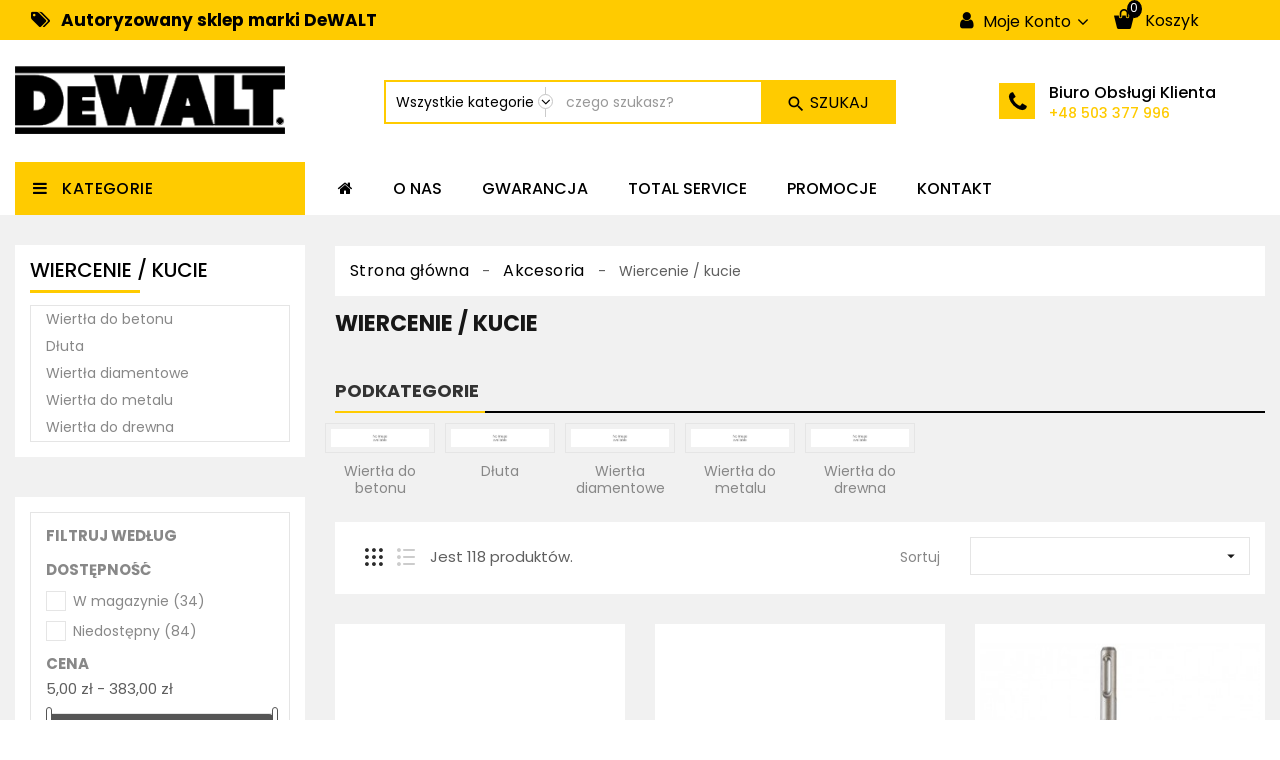

--- FILE ---
content_type: text/html; charset=utf-8
request_url: https://www.dw.sklep.pl/98-wiercenie-kucie
body_size: 16119
content:
<!doctype html>
<html lang="pl">

  <head>
    
       
 <!-- Google Tag Manager -->
<script>(function(w,d,s,l,i){w[l]=w[l]||[];w[l].push({'gtm.start':
new Date().getTime(),event:'gtm.js'});var f=d.getElementsByTagName(s)[0],
j=d.createElement(s),dl=l!='dataLayer'?'&l='+l:'';j.async=true;j.src=
'https://www.googletagmanager.com/gtm.js?id='+i+dl;f.parentNode.insertBefore(j,f);
})(window,document,'script','dataLayer','GTM-TDSZ95N');</script>
<!-- End Google Tag Manager -->


  <meta charset="utf-8">


  <meta http-equiv="x-ua-compatible" content="ie=edge">



  <title>Wiercenie / kucie</title>
  <meta name="description" content="">
  <meta name="keywords" content="">
        <link rel="canonical" href="https://www.dw.sklep.pl/98-wiercenie-kucie">
    
        



  <meta name="viewport" content="width=device-width, initial-scale=1">



  <link rel="icon" type="image/vnd.microsoft.icon" href="https://www.dw.sklep.pl/img/favicon.ico?1615796151">
  <link rel="shortcut icon" type="image/x-icon" href="https://www.dw.sklep.pl/img/favicon.ico?1615796151">



    <link rel="stylesheet" href="https://www.dw.sklep.pl/themes/PRSD54/assets/cache/theme-05300a221.css" type="text/css" media="all">

  


  

  <script type="text/javascript">
        var ETS_BLOCKSEARCH_BUTTON_COLOR = "#2fb5d2";
        var RVFRONTSIDE_THEME_SETTING_SHOW = "0";
        var added_to_wishlist = "Produkt zosta\u0142 dodany do listy ulubionych.";
        var baseDir = "https:\/\/www.dw.sklep.pl\/";
        var comparator_max_item = 3;
        var compareAdd = "Produkt zosta\u0142 dodany do por\u00f3wnania produkt\u00f3w";
        var compareClose = "Zamknij";
        var compareRemove = "Produkt zosta\u0142 usuni\u0119ty z por\u00f3wnania produkt\u00f3w.";
        var compareUrl = "https:\/\/www.dw.sklep.pl\/module\/rvcompare\/compare";
        var compareView = "Zobacz por\u00f3wnanie";
        var comparedProductsIds = [];
        var compared_products = [];
        var disable_comment = "Criterion is not exists for this product.";
        var isLogged = 0;
        var isLoggedWishlist = false;
        var limitCharacter = "Wpisz co najmniej 3 znaki";
        var loggin_required = "You must be logged in to manage your wishlist.";
        var loginLabel = "Login";
        var login_url = "https:\/\/www.dw.sklep.pl\/moje-konto";
        var max_item = "Do por\u00f3wnania produkt\u00f3w nie mo\u017cna doda\u0107 wi\u0119cej ni\u017c 3 produktu";
        var moderation_active = 1;
        var mywishlist_url = "https:\/\/www.dw.sklep.pl\/module\/rvwishlistblock\/mywishlist";
        var prestashop = {"cart":{"products":[],"totals":{"total":{"type":"total","label":"Razem","amount":0,"value":"0,00\u00a0z\u0142"},"total_including_tax":{"type":"total","label":"Suma (brutto)","amount":0,"value":"0,00\u00a0z\u0142"},"total_excluding_tax":{"type":"total","label":"Suma (netto)","amount":0,"value":"0,00\u00a0z\u0142"}},"subtotals":{"products":{"type":"products","label":"Produkty","amount":0,"value":"0,00\u00a0z\u0142"},"discounts":null,"shipping":{"type":"shipping","label":"Wysy\u0142ka","amount":0,"value":""},"tax":{"type":"tax","label":"VAT (wliczony)","amount":0,"value":"0,00\u00a0z\u0142"}},"products_count":0,"summary_string":"0 sztuk","vouchers":{"allowed":0,"added":[]},"discounts":[],"minimalPurchase":0,"minimalPurchaseRequired":""},"currency":{"id":1,"name":"Z\u0142oty polski","iso_code":"PLN","iso_code_num":"985","sign":"z\u0142"},"customer":{"lastname":null,"firstname":null,"email":null,"birthday":null,"newsletter":null,"newsletter_date_add":null,"optin":null,"website":null,"company":null,"siret":null,"ape":null,"is_logged":false,"gender":{"type":null,"name":null},"addresses":[]},"language":{"name":"Polski (Polish)","iso_code":"pl","locale":"pl-PL","language_code":"pl-PL","is_rtl":"0","date_format_lite":"Y-m-d","date_format_full":"Y-m-d H:i:s","id":1},"page":{"title":"","canonical":"https:\/\/www.dw.sklep.pl\/98-wiercenie-kucie","meta":{"title":"Wiercenie \/ kucie","description":"","keywords":"","robots":"index"},"page_name":"category","body_classes":{"lang-pl":true,"lang-rtl":false,"country-PL":true,"currency-PLN":true,"layout-left-column":true,"page-category":true,"tax-display-enabled":true,"category-id-98":true,"category-Wiercenie \/ kucie":true,"category-id-parent-10":true,"category-depth-level-3":true},"admin_notifications":[]},"shop":{"name":"DeWALT - SKLEP","logo":"https:\/\/www.dw.sklep.pl\/img\/dwskleppl-logo-1615796151.jpg","stores_icon":"https:\/\/www.dw.sklep.pl\/img\/logo_stores.png","favicon":"https:\/\/www.dw.sklep.pl\/img\/favicon.ico"},"urls":{"base_url":"https:\/\/www.dw.sklep.pl\/","current_url":"https:\/\/www.dw.sklep.pl\/98-wiercenie-kucie","shop_domain_url":"https:\/\/www.dw.sklep.pl","img_ps_url":"https:\/\/www.dw.sklep.pl\/img\/","img_cat_url":"https:\/\/www.dw.sklep.pl\/img\/c\/","img_lang_url":"https:\/\/www.dw.sklep.pl\/img\/l\/","img_prod_url":"https:\/\/www.dw.sklep.pl\/img\/p\/","img_manu_url":"https:\/\/www.dw.sklep.pl\/img\/m\/","img_sup_url":"https:\/\/www.dw.sklep.pl\/img\/su\/","img_ship_url":"https:\/\/www.dw.sklep.pl\/img\/s\/","img_store_url":"https:\/\/www.dw.sklep.pl\/img\/st\/","img_col_url":"https:\/\/www.dw.sklep.pl\/img\/co\/","img_url":"https:\/\/www.dw.sklep.pl\/themes\/PRSD54\/assets\/img\/","css_url":"https:\/\/www.dw.sklep.pl\/themes\/PRSD54\/assets\/css\/","js_url":"https:\/\/www.dw.sklep.pl\/themes\/PRSD54\/assets\/js\/","pic_url":"https:\/\/www.dw.sklep.pl\/upload\/","pages":{"address":"https:\/\/www.dw.sklep.pl\/adres","addresses":"https:\/\/www.dw.sklep.pl\/adresy","authentication":"https:\/\/www.dw.sklep.pl\/logowanie","cart":"https:\/\/www.dw.sklep.pl\/koszyk","category":"https:\/\/www.dw.sklep.pl\/index.php?controller=category","cms":"https:\/\/www.dw.sklep.pl\/index.php?controller=cms","contact":"https:\/\/www.dw.sklep.pl\/kontakt","discount":"https:\/\/www.dw.sklep.pl\/rabaty","guest_tracking":"https:\/\/www.dw.sklep.pl\/sledzenie-zamowien-gosci","history":"https:\/\/www.dw.sklep.pl\/historia-zamowien","identity":"https:\/\/www.dw.sklep.pl\/dane-osobiste","index":"https:\/\/www.dw.sklep.pl\/","my_account":"https:\/\/www.dw.sklep.pl\/moje-konto","order_confirmation":"https:\/\/www.dw.sklep.pl\/potwierdzenie-zamowienia","order_detail":"https:\/\/www.dw.sklep.pl\/index.php?controller=order-detail","order_follow":"https:\/\/www.dw.sklep.pl\/sledzenie-zamowienia","order":"https:\/\/www.dw.sklep.pl\/zam\u00f3wienie","order_return":"https:\/\/www.dw.sklep.pl\/index.php?controller=order-return","order_slip":"https:\/\/www.dw.sklep.pl\/potwierdzenie-zwrotu","pagenotfound":"https:\/\/www.dw.sklep.pl\/nie-znaleziono-strony","password":"https:\/\/www.dw.sklep.pl\/odzyskiwanie-hasla","pdf_invoice":"https:\/\/www.dw.sklep.pl\/index.php?controller=pdf-invoice","pdf_order_return":"https:\/\/www.dw.sklep.pl\/index.php?controller=pdf-order-return","pdf_order_slip":"https:\/\/www.dw.sklep.pl\/index.php?controller=pdf-order-slip","prices_drop":"https:\/\/www.dw.sklep.pl\/promocje","product":"https:\/\/www.dw.sklep.pl\/index.php?controller=product","search":"https:\/\/www.dw.sklep.pl\/szukaj","sitemap":"https:\/\/www.dw.sklep.pl\/Mapa strony","stores":"https:\/\/www.dw.sklep.pl\/nasze-sklepy","supplier":"https:\/\/www.dw.sklep.pl\/dostawcy","register":"https:\/\/www.dw.sklep.pl\/logowanie?create_account=1","order_login":"https:\/\/www.dw.sklep.pl\/zam\u00f3wienie?login=1"},"alternative_langs":[],"theme_assets":"\/themes\/PRSD54\/assets\/","actions":{"logout":"https:\/\/www.dw.sklep.pl\/?mylogout="},"no_picture_image":{"bySize":{"cart_default":{"url":"https:\/\/www.dw.sklep.pl\/img\/p\/pl-default-cart_default.jpg","width":85,"height":110},"small_default":{"url":"https:\/\/www.dw.sklep.pl\/img\/p\/pl-default-small_default.jpg","width":85,"height":110},"medium_default":{"url":"https:\/\/www.dw.sklep.pl\/img\/p\/pl-default-medium_default.jpg","width":345,"height":345},"home_default":{"url":"https:\/\/www.dw.sklep.pl\/img\/p\/pl-default-home_default.jpg","width":370,"height":400},"large_default":{"url":"https:\/\/www.dw.sklep.pl\/img\/p\/pl-default-large_default.jpg","width":771,"height":1000}},"small":{"url":"https:\/\/www.dw.sklep.pl\/img\/p\/pl-default-cart_default.jpg","width":85,"height":110},"medium":{"url":"https:\/\/www.dw.sklep.pl\/img\/p\/pl-default-medium_default.jpg","width":345,"height":345},"large":{"url":"https:\/\/www.dw.sklep.pl\/img\/p\/pl-default-large_default.jpg","width":771,"height":1000},"legend":""}},"configuration":{"display_taxes_label":true,"display_prices_tax_incl":true,"is_catalog":false,"show_prices":true,"opt_in":{"partner":false},"quantity_discount":{"type":"discount","label":"Rabat Jednostkowy"},"voucher_enabled":0,"return_enabled":0},"field_required":[],"breadcrumb":{"links":[{"title":"Strona g\u0142\u00f3wna","url":"https:\/\/www.dw.sklep.pl\/"},{"title":"Akcesoria","url":"https:\/\/www.dw.sklep.pl\/10-akcesoria"},{"title":"Wiercenie \/ kucie","url":"https:\/\/www.dw.sklep.pl\/98-wiercenie-kucie"}],"count":3},"link":{"protocol_link":"https:\/\/","protocol_content":"https:\/\/"},"time":1769900604,"static_token":"aa49adaf35b95588d38b393787003dde","token":"fe33a317cc8e2f59a5a8c3cb01e3290f","debug":false};
        var prestashopFacebookAjaxController = "https:\/\/www.dw.sklep.pl\/module\/ps_facebook\/Ajax";
        var productcomment_added = "Dzi\u0119kujemy za ocen\u0119 i komentarz.";
        var productcomment_added_moderation = "Dzi\u0119kujemy za ocen\u0119 i komentarz. Tw\u00f3j wpis b\u0119dzie widoczny po akceptacji przez administratora.";
        var productcomments_controller_url = "https:\/\/www.dw.sklep.pl\/module\/productcomments\/default";
        var productcomments_url_rewrite = "1";
        var psemailsubscription_subscription = "https:\/\/www.dw.sklep.pl\/module\/ps_emailsubscription\/subscription";
        var psr_icon_color = "#000000";
        var rv_brand_primary = "#ffcb00";
        var rv_brand_secondary = "#000";
        var rv_custom_brand_primary = "#ffffff";
        var rv_custom_brand_secondary = "#ffffff";
        var rv_default_brand_primary = "#ffcb00";
        var rv_default_brand_secondary = "#000";
        var searchUrl = "https:\/\/www.dw.sklep.pl\/szukaj";
        var search_url = "https:\/\/www.dw.sklep.pl\/szukaj";
        var secure_key = "fe3a440906e0c247878e5950a15c99b7";
        var static_token = "aa49adaf35b95588d38b393787003dde";
        var wishlistProductsIds = "";
        var wishlistView = "Zobacz list\u0119 ulubionych.";
      </script>

  
<script async src="https://www.googletagmanager.com/gtag/js?id=G-RTH3YQM68K"></script>
<script>
  window.dataLayer = window.dataLayer || [];
  function gtag(){dataLayer.push(arguments);}
  gtag('js', new Date());

  gtag('config', 'G-RTH3YQM68K');
</script>





              <style>

        .sbc-product-price {
        display:;
    }
    .sbc-item-wrapper .product-list-reviews{
    display:;
    }
        /*    #search_block_top .button-search, .sbc_show_more.ac_over,
    .searched_category option:hover
    {
        background-color: #2fb5d2 !important;
    }
            #search_block_top .button-search:hover,.sbc_show_more:hover {
        background-color: #2592a9 !important;
    }
    */
</style><script>
    var x13pricehistory_ajax_url = 'https://www.dw.sklep.pl/module/x13pricehistory/ajax';
    var x13pricehistory_ajax_token = 'aa49adaf35b95588d38b393787003dde';
</script>





    
  </head>

  <body id="category" class="lang-pl country-pl currency-pln layout-left-column page-category tax-display-enabled category-id-98 category-wiercenie-kucie category-id-parent-10 category-depth-level-3" >
 <!-- Google Tag Manager (noscript) -->
<noscript><iframe src="https://www.googletagmanager.com/ns.html?id=GTM-TDSZ95N"
height="0" width="0" style="display:none;visibility:hidden"></iframe></noscript>
<!-- End Google Tag Manager (noscript) -->
    
      
    

     

    <main id="page" class="">
      
              

      <header id="header">
        
          <script type="application/ld+json">
{
    "@context" : "http://schema.org",
    "@type" : "Organization",
    "name" : "DeWALT - SKLEP",
    "url" : "https://www.dw.sklep.pl/",
    "logo" : {
        "@type":"ImageObject",
        "url":"https://www.dw.sklep.pl/img/dwskleppl-logo-1615796151.jpg"
    }
}
</script>
<script type="application/ld+json">
{
    "@context":"http://schema.org",
    "@type":"WebPage",
    "isPartOf": {
        "@type":"WebSite",
        "url":  "https://www.dw.sklep.pl/",
        "name": "DeWALT - SKLEP"
    },
    "name": "Wiercenie / kucie",
    "url":  "https://www.dw.sklep.pl/"
}
</script>
 <div id="spinner"></div>


  <div class="header-banner">
    
  </div>



   <nav class="header-nav">
    <div class="container">
      <div class="inner-header">
      <div class="row">
        <div class="col-lg-4 col-sm-12 left-nav left-nav">
          <div id="rvheaderinfo" class="clearfix">
	<div class="welcome-info"><strong>Autoryzowany sklep marki DeWALT</strong></div>
</div>

        </div>
        
        <div class="col-lg-8 col-sm-12 right-nav">
           <div id="_desktop_user_info">
  <div class="user-info-logo">
    <span class="expand-more">
      <i class="fa fa-user"></i>
            Moje konto
    </span>
  </div>
  <ul class="user-info">
        <li>
      <a class="login" href="https://www.dw.sklep.pl/moje-konto" title="Zaloguj się do swojego konta klienta" rel="nofollow">
        <span>Zaloguj się</span>
      </a>
    </li>
        	<div class="wishtlist_top">
		<a class="wishlist-logo" href="https://www.dw.sklep.pl/module/rvwishlistblock/mywishlist" title="Lista ulubionych" rel="nofollow">
			<i class="fa fa-heart" aria-hidden="true"></i>
			<span class="wishlist-title">Ulubione</span>
			<span class="cart-wishlist-number">(0)</span>
		</a>
	</div>

    		<span id="_desktop_compare">
		<div class="compare">
			<a class="bt_compare" href="https://www.dw.sklep.pl/module/rvcompare/compare" title="Porównaj" rel="nofollow">
				<span>Porównaj (<span class="total-compare-val">0</span>)</span>
			</a>
			<input type="hidden" name="compare_product_count" class="compare_product_count" value="0" />
		</div>
	</span>
	
  </ul>
  
</div>
<div id="_desktop_cart">
  <div class="blockcart cart-preview" data-refresh-url="//www.dw.sklep.pl/module/ps_shoppingcart/ajax">
    <div class="shopping_cart">
      <a rel="nofollow" href="//www.dw.sklep.pl/koszyk?action=show" class="shoppingcart" title="add to cart">
        <span class="hidden-md-down">Koszyk</span>
        <span class="cart-products-count">
          <span class="cart_quantity_count">0</span>
          <span class="cart_product_txt_s" style="display:none">Items</span>
          <span class="cart_product_txt" >Item</span>
        </span>
      </a>
      <div class="cart_block block exclusive">
        <div class="block_content">
          <div class="cart_block_list">
                        <p class="cart_block_no_products">
              Koszyk jest pusty
            </p>
                      </div>
        </div>
      </div>
    </div>
    <script>
      if (window.jQuery) {  
        $(document).ready(function(){
          accordionCart();
        });
      }
    </script>
  </div>
</div>
        </div>
      </div>
    </div>
    </div>
  </nav>



  <div class="header-top">
    <div class="container">
      <div class="row"> 
        <div id="header_logo" class="">
          <a href="https://www.dw.sklep.pl/">
            <img class="logo img-responsive" src="https://www.dw.sklep.pl/img/dwskleppl-logo-1615796151.jpg" alt="DeWALT - SKLEP" width="270" height="103">
          </a>
        </div>
        <div id="rvheadercontact" class="clearfix">
	<div class="contact-icon"></div>
	<div class="contact-info">
				<div class="contact-title">
			Biuro Obsługi Klienta
		</div>
						<div class="contact-number">
			<a href="tel:+48 503 377 996">+48 503 377 996</a>
		</div>
			</div>
</div><div class="rvcategorysearch clearfix">
    <div id="category_search">
        <form id="searchbox" method="get" action="https://www.dw.sklep.pl/szukaj">
            <div class="rvsearch-main">
            <input name="controller" value="search" type="hidden">
            <input name="orderby" value="position" type="hidden">
            <input name="orderway" value="desc" type="hidden">
                            <div class="searchboxform-control">
                    <select name="searched_category" id="all_category">
                        <option value="all">Wszystkie kategorie</option>
                        <option value="11">&nbsp;&nbsp;XR FLEXVOLT 54V</option><option value="6">&nbsp;&nbsp;Narzędzia akumulatorowe</option><option value="7">&nbsp;&nbsp;Elektronarzędzia sieciowe</option><option value="8">&nbsp;&nbsp;Lasery i niwelaratory</option><option value="9">&nbsp;&nbsp;Przechowywanie</option><option value="10">&nbsp;&nbsp;Akcesoria</option><option value="170">&nbsp;&nbsp;Narzędzia ręczne</option>
                    </select>
                </div>
                    </div>
            <button type="submit" name="submit_search" class="btn btn-primary button-search">
                <span>Szukaj</span>
            </button>
            <div class="input-wrapper">
                <input class="search_query form-control" type="text" name="search_query" placeholder="czego szukasz?" value="" autocomplete="off" />
                            </div>
            <div id="rvajax_search" style="display:none">
                <input type="hidden" value="https://www.dw.sklep.pl/modules/rvcategorysearch/ajax_search.php" class="ajaxUrl" />
            </div>
        </form>

    </div>
</div>

        <div class="clearfix"></div>
      </div>
    </div>
  </div>
  <div class="nav-full-width">
    <div class="container">
      <div class="position-static row">
        <!-- Block links module -->
<div id="rvheaderlink_block" class="headerlink col-lg-7">
	<h4 class="title_block">
			<a href="#" title="Category">Category</a>
		</h4>
	<div class="rvheaderlink_content">
		<ul class="bullet">
							<li class="item">
					<a href="https://www.dw.sklep.pl/" title="Strona główna"><i class="fa fa-home"></i></a>
				</li>
										 
					<li>
						<a href="https://www.dw.sklep.pl/content/4-o-nas" title="O nas" >O nas</a>
					</li>
											 
					<li>
						<a href="https://www.dw.sklep.pl/content/10-gwarancja" title="Gwarancja" >Gwarancja</a>
					</li>
											 
					<li>
						<a href="https://www.dw.sklep.pl/content/14-3-letni-totalny-pakiet-serwisowy-dewalt" title="Total Service" >Total Service</a>
					</li>
											 
					<li>
						<a href="https://www.dw.sklep.pl/promocje" title="Promocje" >Promocje</a>
					</li>
														<li class="item">
					<a href="https://www.dw.sklep.pl/kontakt" title="Kontakt">Kontakt</a>
				</li>
					</ul>
	</div>
</div>
<!-- /Block links module -->

        </div>
        <div class="hidden-lg-up text-xs-center mobile">
          <div class="menu-icon">
            <div class="cat-title">Menu</div>
          </div>
          <div id="_mobile_cart" class=""></div>
          <div id="_mobile_search_widget" class=""></div>
          <div id="_mobile_user_info" class=""></div>
          
          <div class="clearfix"></div>
        </div>
        <div id="menuCanvas" class="rvclose"></div>
        <div id="mobile_top_menu_wrapper" class="hidden-lg-up">
          <div class="menu-icon rvclose">
            <div class="cat-title">Menu</div>
          </div>
          <div class="js-top-menu mobile" id="_mobile_top_menu"></div>
        </div>
    </div>
  </div>

        
      </header>

      

      
      
      <section id="wrapper">
        
        <div class="container">
          <div class="row">
          
              <div id="_desktop_left_column" class="col-xs-12 col-sm-12 col-md-12 col-lg-3">
                <div id="left-column">
                              


<div class="topmenu col-lg-3">
  <div class="topdropdownmenu">
    <h4 class="title_block">
      <span>Kategorie</span>
            <i class="fa fa-bars" aria-hidden="true"></i>
    </h4>

    <div class="menu js-top-menu hidden-sm-down position-static" id="_desktop_top_menu">
      
<ul class="top-menu" id="top-menu" data-depth="0">
    <li class="category" id="category-203">
        <a
    class="dropdown-item"
    href="https://www.dw.sklep.pl/203-xr-flexvolt-advantage" data-depth="0"
        >
            XR FLEXVOLT ADVANTAGE
  </a>
  </li>
  <li class="category" id="category-11">
        <a
    class="dropdown-item"
    href="https://www.dw.sklep.pl/11-xr-flexvolt-54v" data-depth="0"
        >
        <i class="material-icons hidden-md-down">&#xE315;</i>
                    <span class="pull-xs-right hidden-lg-up">
      <span data-target="#top_sub_menu_95772" data-toggle="collapse" class="navbar-toggler collapse-icons">
        <i class="fa fa-angle-down add" aria-hidden="true"></i>
        <i class="fa fa-angle-up remove" aria-hidden="true"></i>
      </span>
    </span>
        XR FLEXVOLT 54V
  </a>
    <div  class="sub-menu js-sub-menu collapse" id="top_sub_menu_95772">
    
<ul class="top-menu"  data-depth="1">
    <li class="category" id="category-14">
        <a
    class="dropdown-item dropdown-submenu"
    href="https://www.dw.sklep.pl/14-mlotowiertarki-54V" data-depth="1"
        >
            Młotowiertarki
  </a>
  </li>
  <li class="category" id="category-17">
        <a
    class="dropdown-item dropdown-submenu"
    href="https://www.dw.sklep.pl/17-szlifierki-katowe" data-depth="1"
        >
            Szlifierki kątowe
  </a>
  </li>
  <li class="category" id="category-22">
        <a
    class="dropdown-item dropdown-submenu"
    href="https://www.dw.sklep.pl/22-pilarki-tarczowe" data-depth="1"
        >
            Pilarki tarczowe
  </a>
  </li>
  <li class="category" id="category-24">
        <a
    class="dropdown-item dropdown-submenu"
    href="https://www.dw.sklep.pl/24-pilarki-ukosowe" data-depth="1"
        >
            Pilarki ukosowe
  </a>
  </li>
  <li class="category" id="category-18">
        <a
    class="dropdown-item dropdown-submenu"
    href="https://www.dw.sklep.pl/18-pilarka-szablasta" data-depth="1"
        >
            Pilarka szablasta
  </a>
  </li>
  <li class="category" id="category-25">
        <a
    class="dropdown-item dropdown-submenu"
    href="https://www.dw.sklep.pl/25-pilarka-stolowa" data-depth="1"
        >
            Pilarka stołowa
  </a>
  </li>
  <li class="category" id="category-19">
        <a
    class="dropdown-item dropdown-submenu"
    href="https://www.dw.sklep.pl/19-pily-alligator" data-depth="1"
        >
            Piły Alligator
  </a>
  </li>
  <li class="category" id="category-23">
        <a
    class="dropdown-item dropdown-submenu"
    href="https://www.dw.sklep.pl/23-zaglebiarka" data-depth="1"
        >
            Zagłębiarka
  </a>
  </li>
  <li class="category" id="category-139">
        <a
    class="dropdown-item dropdown-submenu"
    href="https://www.dw.sklep.pl/139-bruzdownica" data-depth="1"
        >
            Bruzdownica
  </a>
  </li>
  <li class="category" id="category-16">
        <a
    class="dropdown-item dropdown-submenu"
    href="https://www.dw.sklep.pl/16-przecinarka" data-depth="1"
        >
            Przecinarka
  </a>
  </li>
  <li class="category" id="category-15">
        <a
    class="dropdown-item dropdown-submenu"
    href="https://www.dw.sklep.pl/15-mieszadlo-54V" data-depth="1"
        >
            Mieszadło
  </a>
  </li>
  <li class="category" id="category-20">
        <a
    class="dropdown-item dropdown-submenu"
    href="https://www.dw.sklep.pl/20-wiertarki-katowe" data-depth="1"
        >
            Wiertarki kątowe
  </a>
  </li>
  <li class="category" id="category-21">
        <a
    class="dropdown-item dropdown-submenu"
    href="https://www.dw.sklep.pl/21-sprezarka" data-depth="1"
        >
            Sprężarka
  </a>
  </li>
  <li class="category" id="category-27">
        <a
    class="dropdown-item dropdown-submenu"
    href="https://www.dw.sklep.pl/27-odkurzacz" data-depth="1"
        >
            Odkurzacz
  </a>
  </li>
  <li class="category" id="category-28">
        <a
    class="dropdown-item dropdown-submenu"
    href="https://www.dw.sklep.pl/28-pilarka-lancuchowa" data-depth="1"
        >
            Pilarka łańcuchowa
  </a>
  </li>
  <li class="category" id="category-29">
        <a
    class="dropdown-item dropdown-submenu"
    href="https://www.dw.sklep.pl/29-podkaszarka-54V" data-depth="1"
        >
            Podkaszarka
  </a>
  </li>
  <li class="category" id="category-30">
        <a
    class="dropdown-item dropdown-submenu"
    href="https://www.dw.sklep.pl/30-dmuchawa-54V" data-depth="1"
        >
            Dmuchawa
  </a>
  </li>
  <li class="category" id="category-31">
        <a
    class="dropdown-item dropdown-submenu"
    href="https://www.dw.sklep.pl/31-akumulatory-i-ladowarki-54v" data-depth="1"
        >
            Akumulatory i ładowarki 54V
  </a>
  </li>
</ul>

        <div class="category-thumbnail">
            <img class="cat-img" src="https://www.dw.sklep.pl/img/c/11-0_thumb.jpg" alt="XR FLEXVOLT 54V" title="XR FLEXVOLT 54V">
          </div>
      </div>
  </li>
  <li class="category" id="category-6">
        <a
    class="dropdown-item"
    href="https://www.dw.sklep.pl/6-narzedzia-akumulatorowe" data-depth="0"
        >
        <i class="material-icons hidden-md-down">&#xE315;</i>
                    <span class="pull-xs-right hidden-lg-up">
      <span data-target="#top_sub_menu_26209" data-toggle="collapse" class="navbar-toggler collapse-icons">
        <i class="fa fa-angle-down add" aria-hidden="true"></i>
        <i class="fa fa-angle-up remove" aria-hidden="true"></i>
      </span>
    </span>
        Narzędzia akumulatorowe
  </a>
    <div  class="sub-menu js-sub-menu collapse" id="top_sub_menu_26209">
    
<ul class="top-menu"  data-depth="1">
    <li class="category" id="category-12">
        <a
    class="dropdown-item dropdown-submenu"
    href="https://www.dw.sklep.pl/12-narzedzia-18v" data-depth="1"
        >
                    <span class="pull-xs-right hidden-lg-up">
      <span data-target="#top_sub_menu_37006" data-toggle="collapse" class="navbar-toggler collapse-icons">
        <i class="fa fa-angle-down add" aria-hidden="true"></i>
        <i class="fa fa-angle-up remove" aria-hidden="true"></i>
      </span>
    </span>
        Narzędzia 18V
  </a>
    <div  class="child-menu collapse" id="top_sub_menu_37006">
    
<ul class="top-menu"  data-depth="2">
    <li class="category" id="category-32">
        <a
    class="dropdown-item"
    href="https://www.dw.sklep.pl/32-zestawy-combo" data-depth="2"
        >
            Zestawy Combo
  </a>
  </li>
  <li class="category" id="category-33">
        <a
    class="dropdown-item"
    href="https://www.dw.sklep.pl/33-wiertarko-wkretarki" data-depth="2"
        >
            Wiertarko-wkrętarki
  </a>
  </li>
  <li class="category" id="category-140">
        <a
    class="dropdown-item"
    href="https://www.dw.sklep.pl/140-wkretarki-do-plyt-g-k" data-depth="2"
        >
            Wkrętarki do płyt G-K
  </a>
  </li>
  <li class="category" id="category-34">
        <a
    class="dropdown-item"
    href="https://www.dw.sklep.pl/34-zakretarki-udarowe" data-depth="2"
        >
            Zakrętarki udarowe
  </a>
  </li>
  <li class="category" id="category-142">
        <a
    class="dropdown-item"
    href="https://www.dw.sklep.pl/142-klucze-udarowe" data-depth="2"
        >
            Klucze udarowe
  </a>
  </li>
  <li class="category" id="category-35">
        <a
    class="dropdown-item"
    href="https://www.dw.sklep.pl/35-mlotowiertarki" data-depth="2"
        >
            Młotowiertarki
  </a>
  </li>
  <li class="category" id="category-37">
        <a
    class="dropdown-item"
    href="https://www.dw.sklep.pl/37-szlifierki-katowe" data-depth="2"
        >
            Szlifierki kątowe
  </a>
  </li>
  <li class="category" id="category-38">
        <a
    class="dropdown-item"
    href="https://www.dw.sklep.pl/38-szlifierki-proste" data-depth="2"
        >
            Szlifierki proste
  </a>
  </li>
  <li class="category" id="category-39">
        <a
    class="dropdown-item"
    href="https://www.dw.sklep.pl/39-szlifierki-oscylacyjne" data-depth="2"
        >
            Szlifierki oscylacyjne
  </a>
  </li>
  <li class="category" id="category-147">
        <a
    class="dropdown-item"
    href="https://www.dw.sklep.pl/147-szlifierki-do-plyt-g-k" data-depth="2"
        >
            Szlifierki do płyt G-K
  </a>
  </li>
  <li class="category" id="category-151">
        <a
    class="dropdown-item"
    href="https://www.dw.sklep.pl/151-multi-toole" data-depth="2"
        >
            Multi-toole
  </a>
  </li>
  <li class="category" id="category-40">
        <a
    class="dropdown-item"
    href="https://www.dw.sklep.pl/40-pilarki-tarczowe" data-depth="2"
        >
            Pilarki tarczowe
  </a>
  </li>
  <li class="category" id="category-41">
        <a
    class="dropdown-item"
    href="https://www.dw.sklep.pl/41-pilarki-ukosowe" data-depth="2"
        >
            Pilarki ukosowe
  </a>
  </li>
  <li class="category" id="category-42">
        <a
    class="dropdown-item"
    href="https://www.dw.sklep.pl/42-pilarki-szablaste" data-depth="2"
        >
            Pilarki szablaste
  </a>
  </li>
  <li class="category" id="category-43">
        <a
    class="dropdown-item"
    href="https://www.dw.sklep.pl/43-pilarki-tasmowe" data-depth="2"
        >
            Pilarki taśmowe
  </a>
  </li>
  <li class="category" id="category-160">
        <a
    class="dropdown-item"
    href="https://www.dw.sklep.pl/160-polerki" data-depth="2"
        >
            Polerki
  </a>
  </li>
  <li class="category" id="category-44">
        <a
    class="dropdown-item"
    href="https://www.dw.sklep.pl/44-wyrzynarki" data-depth="2"
        >
            Wyrzynarki
  </a>
  </li>
  <li class="category" id="category-45">
        <a
    class="dropdown-item"
    href="https://www.dw.sklep.pl/45-frezarki" data-depth="2"
        >
            Frezarki
  </a>
  </li>
  <li class="category" id="category-46">
        <a
    class="dropdown-item"
    href="https://www.dw.sklep.pl/46-strugi" data-depth="2"
        >
            Strugi
  </a>
  </li>
  <li class="category" id="category-47">
        <a
    class="dropdown-item"
    href="https://www.dw.sklep.pl/47-odkurzacze" data-depth="2"
        >
            Odkurzacze
  </a>
  </li>
  <li class="category" id="category-48">
        <a
    class="dropdown-item"
    href="https://www.dw.sklep.pl/48-oswietlenie" data-depth="2"
        >
            Oświetlenie
  </a>
  </li>
  <li class="category" id="category-49">
        <a
    class="dropdown-item"
    href="https://www.dw.sklep.pl/49-gwozdziarki" data-depth="2"
        >
            Gwoździarki
  </a>
  </li>
  <li class="category" id="category-50">
        <a
    class="dropdown-item"
    href="https://www.dw.sklep.pl/50-radia-budowlane" data-depth="2"
        >
            Radia budowlane
  </a>
  </li>
  <li class="category" id="category-137">
        <a
    class="dropdown-item"
    href="https://www.dw.sklep.pl/137-wiertarki-katowe" data-depth="2"
        >
            Wiertarki kątowe
  </a>
  </li>
  <li class="category" id="category-51">
        <a
    class="dropdown-item"
    href="https://www.dw.sklep.pl/51-pozostale" data-depth="2"
        >
            Pozostałe
  </a>
  </li>
</ul>

      </div>
  </li>
  <li class="category" id="category-13">
        <a
    class="dropdown-item dropdown-submenu"
    href="https://www.dw.sklep.pl/13-pozostale" data-depth="1"
        >
                    <span class="pull-xs-right hidden-lg-up">
      <span data-target="#top_sub_menu_19398" data-toggle="collapse" class="navbar-toggler collapse-icons">
        <i class="fa fa-angle-down add" aria-hidden="true"></i>
        <i class="fa fa-angle-up remove" aria-hidden="true"></i>
      </span>
    </span>
        Pozostałe
  </a>
    <div  class="child-menu collapse" id="top_sub_menu_19398">
    
<ul class="top-menu"  data-depth="2">
    <li class="category" id="category-52">
        <a
    class="dropdown-item dropdown-submenu-bold"
    href="https://www.dw.sklep.pl/52-ogrod" data-depth="2"
        >
                    <span class="pull-xs-right hidden-lg-up">
      <span data-target="#top_sub_menu_33615" data-toggle="collapse" class="navbar-toggler collapse-icons">
        <i class="fa fa-angle-down add" aria-hidden="true"></i>
        <i class="fa fa-angle-up remove" aria-hidden="true"></i>
      </span>
    </span>
        Ogród
  </a>
    <div  class="child-menu collapse" id="top_sub_menu_33615">
    
<ul class="top-menu"  data-depth="3">
    <li class="category" id="category-58">
        <a
    class="dropdown-item"
    href="https://www.dw.sklep.pl/58-kosiarki" data-depth="3"
        >
            Kosiarki
  </a>
  </li>
  <li class="category" id="category-59">
        <a
    class="dropdown-item"
    href="https://www.dw.sklep.pl/59-podkaszarki" data-depth="3"
        >
            Podkaszarki
  </a>
  </li>
  <li class="category" id="category-60">
        <a
    class="dropdown-item"
    href="https://www.dw.sklep.pl/60-nozyce-do-zywoplotu" data-depth="3"
        >
            Nożyce do żywopłotu
  </a>
  </li>
  <li class="category" id="category-61">
        <a
    class="dropdown-item"
    href="https://www.dw.sklep.pl/61-dmuchawy" data-depth="3"
        >
            Dmuchawy
  </a>
  </li>
  <li class="category" id="category-62">
        <a
    class="dropdown-item"
    href="https://www.dw.sklep.pl/62-pilarki-lancuchowe" data-depth="3"
        >
            Pilarki łańcuchowe
  </a>
  </li>
</ul>

      </div>
  </li>
  <li class="category" id="category-53">
        <a
    class="dropdown-item dropdown-submenu-bold"
    href="https://www.dw.sklep.pl/53-narzedzia-12v-108v" data-depth="2"
        >
                    <span class="pull-xs-right hidden-lg-up">
      <span data-target="#top_sub_menu_62302" data-toggle="collapse" class="navbar-toggler collapse-icons">
        <i class="fa fa-angle-down add" aria-hidden="true"></i>
        <i class="fa fa-angle-up remove" aria-hidden="true"></i>
      </span>
    </span>
        Narzędzia 12V / 10,8V
  </a>
    <div  class="child-menu collapse" id="top_sub_menu_62302">
    
<ul class="top-menu"  data-depth="3">
    <li class="category" id="category-63">
        <a
    class="dropdown-item"
    href="https://www.dw.sklep.pl/63-wiertarko-wkretarki" data-depth="3"
        >
            Wiertarko-wkrętarki
  </a>
  </li>
  <li class="category" id="category-64">
        <a
    class="dropdown-item"
    href="https://www.dw.sklep.pl/64-zakretarki-udarowe" data-depth="3"
        >
            Zakrętarki udarowe
  </a>
  </li>
  <li class="category" id="category-65">
        <a
    class="dropdown-item"
    href="https://www.dw.sklep.pl/65-pilarki-szablaste" data-depth="3"
        >
            Pilarki szablaste
  </a>
  </li>
  <li class="category" id="category-66">
        <a
    class="dropdown-item"
    href="https://www.dw.sklep.pl/66-oswietlenie" data-depth="3"
        >
            Oświetlenie
  </a>
  </li>
  <li class="category" id="category-143">
        <a
    class="dropdown-item"
    href="https://www.dw.sklep.pl/143-klucze-udarowe" data-depth="3"
        >
            Klucze udarowe
  </a>
  </li>
  <li class="category" id="category-154">
        <a
    class="dropdown-item"
    href="https://www.dw.sklep.pl/154-zestawy-combo" data-depth="3"
        >
            Zestawy Combo
  </a>
  </li>
  <li class="category" id="category-201">
        <a
    class="dropdown-item"
    href="https://www.dw.sklep.pl/201-mlotowiertarki" data-depth="3"
        >
            Młotowiertarki
  </a>
  </li>
  <li class="category" id="category-202">
        <a
    class="dropdown-item"
    href="https://www.dw.sklep.pl/202-pilarki-tarczowe" data-depth="3"
        >
            Pilarki tarczowe
  </a>
  </li>
</ul>

      </div>
  </li>
  <li class="category" id="category-54">
        <a
    class="dropdown-item dropdown-submenu-bold"
    href="https://www.dw.sklep.pl/54-akumulatory-i-ladowarki" data-depth="2"
        >
                    <span class="pull-xs-right hidden-lg-up">
      <span data-target="#top_sub_menu_83086" data-toggle="collapse" class="navbar-toggler collapse-icons">
        <i class="fa fa-angle-down add" aria-hidden="true"></i>
        <i class="fa fa-angle-up remove" aria-hidden="true"></i>
      </span>
    </span>
        Akumulatory i ładowarki
  </a>
    <div  class="child-menu collapse" id="top_sub_menu_83086">
    
<ul class="top-menu"  data-depth="3">
    <li class="category" id="category-55">
        <a
    class="dropdown-item"
    href="https://www.dw.sklep.pl/55-akumulatory" data-depth="3"
        >
            Akumulatory
  </a>
  </li>
  <li class="category" id="category-56">
        <a
    class="dropdown-item"
    href="https://www.dw.sklep.pl/56-ladowarki" data-depth="3"
        >
            Ładowarki
  </a>
  </li>
  <li class="category" id="category-57">
        <a
    class="dropdown-item"
    href="https://www.dw.sklep.pl/57-zestawy-zasilajace" data-depth="3"
        >
            Zestawy zasilające
  </a>
  </li>
</ul>

      </div>
  </li>
</ul>

      </div>
  </li>
  <li class="category" id="category-203">
        <a
    class="dropdown-item dropdown-submenu"
    href="https://www.dw.sklep.pl/203-xr-flexvolt-advantage" data-depth="1"
        >
            XR FLEXVOLT ADVANTAGE
  </a>
  </li>
</ul>

      </div>
  </li>
  <li class="category" id="category-7">
        <a
    class="dropdown-item"
    href="https://www.dw.sklep.pl/7-elektronarzedzia-sieciowe" data-depth="0"
        >
        <i class="material-icons hidden-md-down">&#xE315;</i>
                    <span class="pull-xs-right hidden-lg-up">
      <span data-target="#top_sub_menu_368" data-toggle="collapse" class="navbar-toggler collapse-icons">
        <i class="fa fa-angle-down add" aria-hidden="true"></i>
        <i class="fa fa-angle-up remove" aria-hidden="true"></i>
      </span>
    </span>
        Elektronarzędzia sieciowe
  </a>
    <div  class="sub-menu js-sub-menu collapse" id="top_sub_menu_368">
    
<ul class="top-menu"  data-depth="1">
    <li class="category" id="category-69">
        <a
    class="dropdown-item dropdown-submenu"
    href="https://www.dw.sklep.pl/69-wiercenie-wkrecanie" data-depth="1"
        >
                    <span class="pull-xs-right hidden-lg-up">
      <span data-target="#top_sub_menu_2111" data-toggle="collapse" class="navbar-toggler collapse-icons">
        <i class="fa fa-angle-down add" aria-hidden="true"></i>
        <i class="fa fa-angle-up remove" aria-hidden="true"></i>
      </span>
    </span>
        Wiercenie / wkręcanie
  </a>
    <div  class="child-menu collapse" id="top_sub_menu_2111">
    
<ul class="top-menu"  data-depth="2">
    <li class="category" id="category-72">
        <a
    class="dropdown-item"
    href="https://www.dw.sklep.pl/72-mlotowiertarki" data-depth="2"
        >
            Młotowiertarki
  </a>
  </li>
  <li class="category" id="category-74">
        <a
    class="dropdown-item"
    href="https://www.dw.sklep.pl/74-mloty-kujace" data-depth="2"
        >
            Młoty kujące
  </a>
  </li>
  <li class="category" id="category-73">
        <a
    class="dropdown-item"
    href="https://www.dw.sklep.pl/73-mloty-wyburzeniowe" data-depth="2"
        >
            Młoty wyburzeniowe
  </a>
  </li>
  <li class="category" id="category-75">
        <a
    class="dropdown-item"
    href="https://www.dw.sklep.pl/75-wiertarki-bez-udaru" data-depth="2"
        >
            Wiertarki bez udaru
  </a>
  </li>
  <li class="category" id="category-76">
        <a
    class="dropdown-item"
    href="https://www.dw.sklep.pl/76-wiertarki-z-udarem" data-depth="2"
        >
            Wiertarki z udarem
  </a>
  </li>
  <li class="category" id="category-79">
        <a
    class="dropdown-item"
    href="https://www.dw.sklep.pl/79-wiertnice-diamentowe" data-depth="2"
        >
            WIertnice diamentowe
  </a>
  </li>
  <li class="category" id="category-165">
        <a
    class="dropdown-item"
    href="https://www.dw.sklep.pl/165-mieszarki" data-depth="2"
        >
            Mieszarki
  </a>
  </li>
  <li class="category" id="category-169">
        <a
    class="dropdown-item"
    href="https://www.dw.sklep.pl/169-wkretarki" data-depth="2"
        >
            Wkrętarki
  </a>
  </li>
</ul>

      </div>
  </li>
  <li class="category" id="category-70">
        <a
    class="dropdown-item dropdown-submenu"
    href="https://www.dw.sklep.pl/70-ciecie-szlifowanie" data-depth="1"
        >
                    <span class="pull-xs-right hidden-lg-up">
      <span data-target="#top_sub_menu_14474" data-toggle="collapse" class="navbar-toggler collapse-icons">
        <i class="fa fa-angle-down add" aria-hidden="true"></i>
        <i class="fa fa-angle-up remove" aria-hidden="true"></i>
      </span>
    </span>
        Cięcie / szlifowanie
  </a>
    <div  class="child-menu collapse" id="top_sub_menu_14474">
    
<ul class="top-menu"  data-depth="2">
    <li class="category" id="category-80">
        <a
    class="dropdown-item"
    href="https://www.dw.sklep.pl/80-szlifierki-katowe" data-depth="2"
        >
            Szlifierki kątowe
  </a>
  </li>
  <li class="category" id="category-81">
        <a
    class="dropdown-item"
    href="https://www.dw.sklep.pl/81-szlifierki-proste" data-depth="2"
        >
            Szlifierki proste
  </a>
  </li>
  <li class="category" id="category-82">
        <a
    class="dropdown-item"
    href="https://www.dw.sklep.pl/82-szlifierki-oscylacyjne" data-depth="2"
        >
            Szlifierki oscylacyjne
  </a>
  </li>
  <li class="category" id="category-167">
        <a
    class="dropdown-item"
    href="https://www.dw.sklep.pl/167-polerki" data-depth="2"
        >
            Polerki
  </a>
  </li>
  <li class="category" id="category-86">
        <a
    class="dropdown-item"
    href="https://www.dw.sklep.pl/86-wyrzynarki" data-depth="2"
        >
            Wyrzynarki
  </a>
  </li>
  <li class="category" id="category-85">
        <a
    class="dropdown-item"
    href="https://www.dw.sklep.pl/85-pilarki-ukosowe" data-depth="2"
        >
            Pilarki ukosowe
  </a>
  </li>
  <li class="category" id="category-149">
        <a
    class="dropdown-item"
    href="https://www.dw.sklep.pl/149-pilarki-ukosowo-stolowe" data-depth="2"
        >
            Pilarki ukosowo-stołowe
  </a>
  </li>
  <li class="category" id="category-87">
        <a
    class="dropdown-item"
    href="https://www.dw.sklep.pl/87-pilarki-tarczowe" data-depth="2"
        >
            Pilarki tarczowe
  </a>
  </li>
  <li class="category" id="category-88">
        <a
    class="dropdown-item"
    href="https://www.dw.sklep.pl/88-pily-szablaste" data-depth="2"
        >
            Piły szablaste
  </a>
  </li>
  <li class="category" id="category-90">
        <a
    class="dropdown-item"
    href="https://www.dw.sklep.pl/90-pilarki-stolowe" data-depth="2"
        >
            Pilarki stołowe
  </a>
  </li>
  <li class="category" id="category-144">
        <a
    class="dropdown-item"
    href="https://www.dw.sklep.pl/144-pilarki-alligator" data-depth="2"
        >
            Pilarki Alligator
  </a>
  </li>
  <li class="category" id="category-89">
        <a
    class="dropdown-item"
    href="https://www.dw.sklep.pl/89-pilarki-tasmoweramieniowe" data-depth="2"
        >
            Pilarki taśmowe/ramieniowe
  </a>
  </li>
  <li class="category" id="category-91">
        <a
    class="dropdown-item"
    href="https://www.dw.sklep.pl/91-przecinarki" data-depth="2"
        >
            Przecinarki
  </a>
  </li>
  <li class="category" id="category-164">
        <a
    class="dropdown-item"
    href="https://www.dw.sklep.pl/164-zaglebiarki" data-depth="2"
        >
            Zagłębiarki
  </a>
  </li>
</ul>

      </div>
  </li>
  <li class="category" id="category-71">
        <a
    class="dropdown-item dropdown-submenu"
    href="https://www.dw.sklep.pl/71-pozostale" data-depth="1"
        >
                    <span class="pull-xs-right hidden-lg-up">
      <span data-target="#top_sub_menu_89655" data-toggle="collapse" class="navbar-toggler collapse-icons">
        <i class="fa fa-angle-down add" aria-hidden="true"></i>
        <i class="fa fa-angle-up remove" aria-hidden="true"></i>
      </span>
    </span>
        Pozostałe
  </a>
    <div  class="child-menu collapse" id="top_sub_menu_89655">
    
<ul class="top-menu"  data-depth="2">
    <li class="category" id="category-92">
        <a
    class="dropdown-item"
    href="https://www.dw.sklep.pl/92-frezarki" data-depth="2"
        >
            Frezarki
  </a>
  </li>
  <li class="category" id="category-96">
        <a
    class="dropdown-item"
    href="https://www.dw.sklep.pl/96-strugi" data-depth="2"
        >
            Strugi
  </a>
  </li>
  <li class="category" id="category-148">
        <a
    class="dropdown-item"
    href="https://www.dw.sklep.pl/148-strugarki-grubosciowe" data-depth="2"
        >
            Strugarki grubościowe
  </a>
  </li>
  <li class="category" id="category-94">
        <a
    class="dropdown-item"
    href="https://www.dw.sklep.pl/94-odkurzacze" data-depth="2"
        >
            Odkurzacze
  </a>
  </li>
  <li class="category" id="category-95">
        <a
    class="dropdown-item"
    href="https://www.dw.sklep.pl/95-opalarki" data-depth="2"
        >
            Opalarki
  </a>
  </li>
  <li class="category" id="category-97">
        <a
    class="dropdown-item"
    href="https://www.dw.sklep.pl/97-radia-budowlane" data-depth="2"
        >
            Radia budowlane
  </a>
  </li>
  <li class="category" id="category-153">
        <a
    class="dropdown-item"
    href="https://www.dw.sklep.pl/153-narzedzia-oscylacyjne" data-depth="2"
        >
            Narzędzia oscylacyjne
  </a>
  </li>
</ul>

      </div>
  </li>
</ul>

      </div>
  </li>
  <li class="category" id="category-170">
        <a
    class="dropdown-item"
    href="https://www.dw.sklep.pl/170-narzedzia-reczne" data-depth="0"
        >
        <i class="material-icons hidden-md-down">&#xE315;</i>
                    <span class="pull-xs-right hidden-lg-up">
      <span data-target="#top_sub_menu_46019" data-toggle="collapse" class="navbar-toggler collapse-icons">
        <i class="fa fa-angle-down add" aria-hidden="true"></i>
        <i class="fa fa-angle-up remove" aria-hidden="true"></i>
      </span>
    </span>
        Narzędzia ręczne
  </a>
    <div  class="sub-menu js-sub-menu collapse" id="top_sub_menu_46019">
    
<ul class="top-menu"  data-depth="1">
    <li class="category" id="category-171">
        <a
    class="dropdown-item dropdown-submenu"
    href="https://www.dw.sklep.pl/171-pomiary" data-depth="1"
        >
                    <span class="pull-xs-right hidden-lg-up">
      <span data-target="#top_sub_menu_73603" data-toggle="collapse" class="navbar-toggler collapse-icons">
        <i class="fa fa-angle-down add" aria-hidden="true"></i>
        <i class="fa fa-angle-up remove" aria-hidden="true"></i>
      </span>
    </span>
        Pomiary
  </a>
    <div  class="child-menu collapse" id="top_sub_menu_73603">
    
<ul class="top-menu"  data-depth="2">
    <li class="category" id="category-176">
        <a
    class="dropdown-item"
    href="https://www.dw.sklep.pl/176-miary-zwijane" data-depth="2"
        >
            Miary zwijane
  </a>
  </li>
  <li class="category" id="category-177">
        <a
    class="dropdown-item"
    href="https://www.dw.sklep.pl/177-poziomice" data-depth="2"
        >
            Poziomice
  </a>
  </li>
  <li class="category" id="category-198">
        <a
    class="dropdown-item"
    href="https://www.dw.sklep.pl/198-akcesoria" data-depth="2"
        >
            Akcesoria
  </a>
  </li>
</ul>

      </div>
  </li>
  <li class="category" id="category-172">
        <a
    class="dropdown-item dropdown-submenu"
    href="https://www.dw.sklep.pl/172-ciecie" data-depth="1"
        >
                    <span class="pull-xs-right hidden-lg-up">
      <span data-target="#top_sub_menu_53658" data-toggle="collapse" class="navbar-toggler collapse-icons">
        <i class="fa fa-angle-down add" aria-hidden="true"></i>
        <i class="fa fa-angle-up remove" aria-hidden="true"></i>
      </span>
    </span>
        Cięcie
  </a>
    <div  class="child-menu collapse" id="top_sub_menu_53658">
    
<ul class="top-menu"  data-depth="2">
    <li class="category" id="category-178">
        <a
    class="dropdown-item"
    href="https://www.dw.sklep.pl/178-noze" data-depth="2"
        >
            Noże
  </a>
  </li>
  <li class="category" id="category-179">
        <a
    class="dropdown-item"
    href="https://www.dw.sklep.pl/179-nozyce-do-blachy" data-depth="2"
        >
            Nożyce do blachy
  </a>
  </li>
  <li class="category" id="category-180">
        <a
    class="dropdown-item"
    href="https://www.dw.sklep.pl/180-pily-platnice" data-depth="2"
        >
            Piły płatnice
  </a>
  </li>
  <li class="category" id="category-182">
        <a
    class="dropdown-item"
    href="https://www.dw.sklep.pl/182-pily-specjalistyczne" data-depth="2"
        >
            Piły specjalistyczne
  </a>
  </li>
  <li class="category" id="category-183">
        <a
    class="dropdown-item"
    href="https://www.dw.sklep.pl/183-pily-do-metalu" data-depth="2"
        >
            Piły do metalu
  </a>
  </li>
  <li class="category" id="category-184">
        <a
    class="dropdown-item"
    href="https://www.dw.sklep.pl/184-dluta" data-depth="2"
        >
            Dłuta
  </a>
  </li>
</ul>

      </div>
  </li>
  <li class="category" id="category-173">
        <a
    class="dropdown-item dropdown-submenu"
    href="https://www.dw.sklep.pl/173-montaz-i-wyburzanie" data-depth="1"
        >
                    <span class="pull-xs-right hidden-lg-up">
      <span data-target="#top_sub_menu_34154" data-toggle="collapse" class="navbar-toggler collapse-icons">
        <i class="fa fa-angle-down add" aria-hidden="true"></i>
        <i class="fa fa-angle-up remove" aria-hidden="true"></i>
      </span>
    </span>
        Montaż i wyburzanie
  </a>
    <div  class="child-menu collapse" id="top_sub_menu_34154">
    
<ul class="top-menu"  data-depth="2">
    <li class="category" id="category-185">
        <a
    class="dropdown-item"
    href="https://www.dw.sklep.pl/185-mlotki" data-depth="2"
        >
            Młotki
  </a>
  </li>
  <li class="category" id="category-187">
        <a
    class="dropdown-item"
    href="https://www.dw.sklep.pl/187-mloty-dwureczne" data-depth="2"
        >
            Młoty dwuręczne
  </a>
  </li>
  <li class="category" id="category-188">
        <a
    class="dropdown-item"
    href="https://www.dw.sklep.pl/188-siekiery-i-toporek" data-depth="2"
        >
            Siekiery i toporek
  </a>
  </li>
  <li class="category" id="category-189">
        <a
    class="dropdown-item"
    href="https://www.dw.sklep.pl/189-lomy" data-depth="2"
        >
            Łomy
  </a>
  </li>
</ul>

      </div>
  </li>
  <li class="category" id="category-174">
        <a
    class="dropdown-item dropdown-submenu"
    href="https://www.dw.sklep.pl/174-mocowanie-i-zaciskanie" data-depth="1"
        >
                    <span class="pull-xs-right hidden-lg-up">
      <span data-target="#top_sub_menu_89891" data-toggle="collapse" class="navbar-toggler collapse-icons">
        <i class="fa fa-angle-down add" aria-hidden="true"></i>
        <i class="fa fa-angle-up remove" aria-hidden="true"></i>
      </span>
    </span>
        Mocowanie i zaciskanie
  </a>
    <div  class="child-menu collapse" id="top_sub_menu_89891">
    
<ul class="top-menu"  data-depth="2">
    <li class="category" id="category-192">
        <a
    class="dropdown-item"
    href="https://www.dw.sklep.pl/192-zszywacze" data-depth="2"
        >
            Zszywacze
  </a>
  </li>
  <li class="category" id="category-193">
        <a
    class="dropdown-item"
    href="https://www.dw.sklep.pl/193-sciski" data-depth="2"
        >
            Ściski
  </a>
  </li>
</ul>

      </div>
  </li>
  <li class="category" id="category-175">
        <a
    class="dropdown-item dropdown-submenu"
    href="https://www.dw.sklep.pl/175-mechanika" data-depth="1"
        >
                    <span class="pull-xs-right hidden-lg-up">
      <span data-target="#top_sub_menu_57492" data-toggle="collapse" class="navbar-toggler collapse-icons">
        <i class="fa fa-angle-down add" aria-hidden="true"></i>
        <i class="fa fa-angle-up remove" aria-hidden="true"></i>
      </span>
    </span>
        Mechanika
  </a>
    <div  class="child-menu collapse" id="top_sub_menu_57492">
    
<ul class="top-menu"  data-depth="2">
    <li class="category" id="category-194">
        <a
    class="dropdown-item"
    href="https://www.dw.sklep.pl/194-szczypce" data-depth="2"
        >
            Szczypce
  </a>
  </li>
  <li class="category" id="category-195">
        <a
    class="dropdown-item"
    href="https://www.dw.sklep.pl/195-wkretaki" data-depth="2"
        >
            Wkrętaki
  </a>
  </li>
  <li class="category" id="category-196">
        <a
    class="dropdown-item"
    href="https://www.dw.sklep.pl/196-klucze" data-depth="2"
        >
            Klucze
  </a>
  </li>
  <li class="category" id="category-197">
        <a
    class="dropdown-item"
    href="https://www.dw.sklep.pl/197-zestawy" data-depth="2"
        >
            Zestawy
  </a>
  </li>
</ul>

      </div>
  </li>
  <li class="category" id="category-186">
        <a
    class="dropdown-item dropdown-submenu"
    href="https://www.dw.sklep.pl/186-pozostale" data-depth="1"
        >
            Pozostałe
  </a>
  </li>
</ul>

        <div class="category-thumbnail">
            <img class="cat-img" src="https://www.dw.sklep.pl/img/c/170-0_thumb.jpg" alt="Narzędzia ręczne" title="Narzędzia ręczne">
          </div>
      </div>
  </li>
  <li class="category" id="category-10">
        <a
    class="dropdown-item"
    href="https://www.dw.sklep.pl/10-akcesoria" data-depth="0"
        >
        <i class="material-icons hidden-md-down">&#xE315;</i>
                    <span class="pull-xs-right hidden-lg-up">
      <span data-target="#top_sub_menu_73411" data-toggle="collapse" class="navbar-toggler collapse-icons">
        <i class="fa fa-angle-down add" aria-hidden="true"></i>
        <i class="fa fa-angle-up remove" aria-hidden="true"></i>
      </span>
    </span>
        Akcesoria
  </a>
    <div  class="sub-menu js-sub-menu collapse" id="top_sub_menu_73411">
    
<ul class="top-menu"  data-depth="1">
    <li class="category current " id="category-98">
        <a
    class="dropdown-item dropdown-submenu"
    href="https://www.dw.sklep.pl/98-wiercenie-kucie" data-depth="1"
        >
                    <span class="pull-xs-right hidden-lg-up">
      <span data-target="#top_sub_menu_76594" data-toggle="collapse" class="navbar-toggler collapse-icons">
        <i class="fa fa-angle-down add" aria-hidden="true"></i>
        <i class="fa fa-angle-up remove" aria-hidden="true"></i>
      </span>
    </span>
        Wiercenie / kucie
  </a>
    <div  class="child-menu collapse" id="top_sub_menu_76594">
    
<ul class="top-menu"  data-depth="2">
    <li class="category" id="category-101">
        <a
    class="dropdown-item"
    href="https://www.dw.sklep.pl/101-wiertla-do-betonu" data-depth="2"
        >
            Wiertła do betonu
  </a>
  </li>
  <li class="category" id="category-102">
        <a
    class="dropdown-item"
    href="https://www.dw.sklep.pl/102-dluta" data-depth="2"
        >
            Dłuta
  </a>
  </li>
  <li class="category" id="category-103">
        <a
    class="dropdown-item"
    href="https://www.dw.sklep.pl/103-wiertla-diamentowe" data-depth="2"
        >
            Wiertła diamentowe
  </a>
  </li>
  <li class="category" id="category-104">
        <a
    class="dropdown-item"
    href="https://www.dw.sklep.pl/104-wiertla-do-metalu" data-depth="2"
        >
            Wiertła do metalu
  </a>
  </li>
  <li class="category" id="category-105">
        <a
    class="dropdown-item"
    href="https://www.dw.sklep.pl/105-wiertla-do-drewna" data-depth="2"
        >
            Wiertła do drewna
  </a>
  </li>
</ul>

      </div>
  </li>
  <li class="category" id="category-99">
        <a
    class="dropdown-item dropdown-submenu"
    href="https://www.dw.sklep.pl/99-ciecie-szlifowanie" data-depth="1"
        >
                    <span class="pull-xs-right hidden-lg-up">
      <span data-target="#top_sub_menu_42638" data-toggle="collapse" class="navbar-toggler collapse-icons">
        <i class="fa fa-angle-down add" aria-hidden="true"></i>
        <i class="fa fa-angle-up remove" aria-hidden="true"></i>
      </span>
    </span>
        Cięcie / szlifowanie
  </a>
    <div  class="child-menu collapse" id="top_sub_menu_42638">
    
<ul class="top-menu"  data-depth="2">
    <li class="category" id="category-107">
        <a
    class="dropdown-item"
    href="https://www.dw.sklep.pl/107-tarcze-pilarskie" data-depth="2"
        >
            Tarcze pilarskie
  </a>
  </li>
  <li class="category" id="category-111">
        <a
    class="dropdown-item"
    href="https://www.dw.sklep.pl/111-tarcze-do-ciecia-i-szlifowania" data-depth="2"
        >
            Tarcze do cięcia i szlifowania
  </a>
  </li>
  <li class="category" id="category-112">
        <a
    class="dropdown-item"
    href="https://www.dw.sklep.pl/112-tarcze-diamentowe" data-depth="2"
        >
            Tarcze diamentowe
  </a>
  </li>
  <li class="category" id="category-168">
        <a
    class="dropdown-item"
    href="https://www.dw.sklep.pl/168-brzeszczoty-do-multinarzedzia" data-depth="2"
        >
            Brzeszczoty do multinarzędzia
  </a>
  </li>
  <li class="category" id="category-109">
        <a
    class="dropdown-item"
    href="https://www.dw.sklep.pl/109-brzeszczoty-do-pilarek-szablowych" data-depth="2"
        >
            Brzeszczoty do pilarek szablowych
  </a>
  </li>
  <li class="category" id="category-152">
        <a
    class="dropdown-item"
    href="https://www.dw.sklep.pl/152-brzeszczoty-do-alligatora" data-depth="2"
        >
            Brzeszczoty do Alligatora
  </a>
  </li>
</ul>

      </div>
  </li>
  <li class="category" id="category-100">
        <a
    class="dropdown-item dropdown-submenu"
    href="https://www.dw.sklep.pl/100-pozostale" data-depth="1"
        >
                    <span class="pull-xs-right hidden-lg-up">
      <span data-target="#top_sub_menu_25881" data-toggle="collapse" class="navbar-toggler collapse-icons">
        <i class="fa fa-angle-down add" aria-hidden="true"></i>
        <i class="fa fa-angle-up remove" aria-hidden="true"></i>
      </span>
    </span>
        Pozostałe
  </a>
    <div  class="child-menu collapse" id="top_sub_menu_25881">
    
<ul class="top-menu"  data-depth="2">
    <li class="category" id="category-162">
        <a
    class="dropdown-item"
    href="https://www.dw.sklep.pl/162-zestawy-akcesoriow" data-depth="2"
        >
            Zestawy akcesoriów
  </a>
  </li>
  <li class="category" id="category-113">
        <a
    class="dropdown-item"
    href="https://www.dw.sklep.pl/113-koncowki-wkretarskie-bity" data-depth="2"
        >
            Końcówki wkrętarskie bity
  </a>
  </li>
  <li class="category" id="category-115">
        <a
    class="dropdown-item"
    href="https://www.dw.sklep.pl/115-nasadki-magnetyczne" data-depth="2"
        >
            Nasadki magnetyczne
  </a>
  </li>
  <li class="category" id="category-114">
        <a
    class="dropdown-item"
    href="https://www.dw.sklep.pl/114-gwozdzie" data-depth="2"
        >
            Gwoździe
  </a>
  </li>
  <li class="category" id="category-199">
        <a
    class="dropdown-item"
    href="https://www.dw.sklep.pl/199-wkrety" data-depth="2"
        >
            Wkręty
  </a>
  </li>
  <li class="category" id="category-116">
        <a
    class="dropdown-item"
    href="https://www.dw.sklep.pl/116-adaptery-i-uchwyty" data-depth="2"
        >
            Adaptery i uchwyty
  </a>
  </li>
  <li class="category" id="category-136">
        <a
    class="dropdown-item"
    href="https://www.dw.sklep.pl/136-osprzet" data-depth="2"
        >
            Osprzęt
  </a>
  </li>
  <li class="category" id="category-163">
        <a
    class="dropdown-item"
    href="https://www.dw.sklep.pl/163-frezy" data-depth="2"
        >
            Frezy
  </a>
  </li>
</ul>

      </div>
  </li>
</ul>

      </div>
  </li>
  <li class="category" id="category-9">
        <a
    class="dropdown-item"
    href="https://www.dw.sklep.pl/9-przechowywanie" data-depth="0"
        >
        <i class="material-icons hidden-md-down">&#xE315;</i>
                    <span class="pull-xs-right hidden-lg-up">
      <span data-target="#top_sub_menu_20636" data-toggle="collapse" class="navbar-toggler collapse-icons">
        <i class="fa fa-angle-down add" aria-hidden="true"></i>
        <i class="fa fa-angle-up remove" aria-hidden="true"></i>
      </span>
    </span>
        Przechowywanie
  </a>
    <div  class="sub-menu js-sub-menu collapse" id="top_sub_menu_20636">
    
<ul class="top-menu"  data-depth="1">
    <li class="category" id="category-156">
        <a
    class="dropdown-item dropdown-submenu"
    href="https://www.dw.sklep.pl/156-tough-system" data-depth="1"
        >
            TOUGH SYSTEM
  </a>
  </li>
  <li class="category" id="category-157">
        <a
    class="dropdown-item dropdown-submenu"
    href="https://www.dw.sklep.pl/157-tstak-system" data-depth="1"
        >
            TSTAK SYSTEM
  </a>
  </li>
  <li class="category" id="category-158">
        <a
    class="dropdown-item dropdown-submenu"
    href="https://www.dw.sklep.pl/158-pozostale" data-depth="1"
        >
            Pozostałe
  </a>
  </li>
</ul>

        <div class="category-thumbnail">
            <img class="cat-img" src="https://www.dw.sklep.pl/img/c/9-0_thumb.jpg" alt="Przechowywanie" title="Przechowywanie">
          </div>
      </div>
  </li>
  <li class="category" id="category-8">
        <a
    class="dropdown-item"
    href="https://www.dw.sklep.pl/8-lasery-i-niwelaratory" data-depth="0"
        >
            Lasery i niwelaratory
  </a>
  </li>
  <li class="category" id="category-52">
        <a
    class="dropdown-item"
    href="https://www.dw.sklep.pl/52-ogrod" data-depth="0"
        >
        <i class="material-icons hidden-md-down">&#xE315;</i>
                    <span class="pull-xs-right hidden-lg-up">
      <span data-target="#top_sub_menu_65789" data-toggle="collapse" class="navbar-toggler collapse-icons">
        <i class="fa fa-angle-down add" aria-hidden="true"></i>
        <i class="fa fa-angle-up remove" aria-hidden="true"></i>
      </span>
    </span>
        Ogród
  </a>
    <div  class="sub-menu js-sub-menu collapse" id="top_sub_menu_65789">
    
<ul class="top-menu"  data-depth="1">
    <li class="category" id="category-58">
        <a
    class="dropdown-item dropdown-submenu"
    href="https://www.dw.sklep.pl/58-kosiarki" data-depth="1"
        >
            Kosiarki
  </a>
  </li>
  <li class="category" id="category-59">
        <a
    class="dropdown-item dropdown-submenu"
    href="https://www.dw.sklep.pl/59-podkaszarki" data-depth="1"
        >
            Podkaszarki
  </a>
  </li>
  <li class="category" id="category-60">
        <a
    class="dropdown-item dropdown-submenu"
    href="https://www.dw.sklep.pl/60-nozyce-do-zywoplotu" data-depth="1"
        >
            Nożyce do żywopłotu
  </a>
  </li>
  <li class="category" id="category-61">
        <a
    class="dropdown-item dropdown-submenu"
    href="https://www.dw.sklep.pl/61-dmuchawy" data-depth="1"
        >
            Dmuchawy
  </a>
  </li>
  <li class="category" id="category-62">
        <a
    class="dropdown-item dropdown-submenu"
    href="https://www.dw.sklep.pl/62-pilarki-lancuchowe" data-depth="1"
        >
            Pilarki łańcuchowe
  </a>
  </li>
</ul>

        <div class="category-thumbnail">
            <img class="cat-img" src="https://www.dw.sklep.pl/img/c/52-0_thumb.jpg" alt="Ogród" title="Ogród">
          </div>
      </div>
  </li>
  <li class="category" id="category-54">
        <a
    class="dropdown-item"
    href="https://www.dw.sklep.pl/54-akumulatory-i-ladowarki" data-depth="0"
        >
        <i class="material-icons hidden-md-down">&#xE315;</i>
                    <span class="pull-xs-right hidden-lg-up">
      <span data-target="#top_sub_menu_12654" data-toggle="collapse" class="navbar-toggler collapse-icons">
        <i class="fa fa-angle-down add" aria-hidden="true"></i>
        <i class="fa fa-angle-up remove" aria-hidden="true"></i>
      </span>
    </span>
        Akumulatory i ładowarki
  </a>
    <div  class="sub-menu js-sub-menu collapse" id="top_sub_menu_12654">
    
<ul class="top-menu"  data-depth="1">
    <li class="category" id="category-55">
        <a
    class="dropdown-item dropdown-submenu"
    href="https://www.dw.sklep.pl/55-akumulatory" data-depth="1"
        >
            Akumulatory
  </a>
  </li>
  <li class="category" id="category-56">
        <a
    class="dropdown-item dropdown-submenu"
    href="https://www.dw.sklep.pl/56-ladowarki" data-depth="1"
        >
            Ładowarki
  </a>
  </li>
  <li class="category" id="category-57">
        <a
    class="dropdown-item dropdown-submenu"
    href="https://www.dw.sklep.pl/57-zestawy-zasilajace" data-depth="1"
        >
            Zestawy zasilające
  </a>
  </li>
</ul>

      </div>
  </li>
</ul>

      <div class="clearfix"></div>
    </div>
  </div>
</div>




<div class="block-categories block ">
  <h4 class="title_block">Wiercenie / kucie</h4>
  <ul class="category-top-menu block_content">
    <li>
  <ul class="category-sub-menu"><li data-depth="0"><a href="https://www.dw.sklep.pl/101-wiertla-do-betonu">Wiertła do betonu</a></li><li data-depth="0"><a href="https://www.dw.sklep.pl/102-dluta">Dłuta</a></li><li data-depth="0"><a href="https://www.dw.sklep.pl/103-wiertla-diamentowe">Wiertła diamentowe</a></li><li data-depth="0"><a href="https://www.dw.sklep.pl/104-wiertla-do-metalu">Wiertła do metalu</a></li><li data-depth="0"><a href="https://www.dw.sklep.pl/105-wiertla-do-drewna">Wiertła do drewna</a></li></ul></li>
  </ul>
</div>
 <div id="search_filters_wrapper" class="hidden-md-down block">
 	<div id="search_filter_controls" class="hidden-lg-up">
 		<span id="_mobile_search_filters_clear_all"></span>
 		<button class="btn btn-primary ok">
 			<i class="fa fa-check"></i>
 			Tak
 		</button>
 	</div>
 	  <div id="search_filters">
    
      <p class="text-uppercase h6 hidden-sm-down">Filtruj według</p>
    

    
          

          <section class="facet clearfix" data-type="availability">
        <p class="h6 facet-title hidden-sm-down">Dostępność</p>
                                                            
        <div class="title hidden-md-up" data-target="#facet_70008" data-toggle="collapse">
          <p class="h6 facet-title">Dostępność</p>
          <span class="navbar-toggler collapse-icons">
            <i class="material-icons add">&#xE313;</i>
            <i class="material-icons remove">&#xE316;</i>
          </span>
        </div>

                  
            <ul id="facet_70008" class="collapse">
                              
                <li>
                  <label class="facet-label" for="facet_input_70008_0">
                                          <span class="custom-checkbox">
                        <input
                          id="facet_input_70008_0"
                          data-search-url="https://www.dw.sklep.pl/98-wiercenie-kucie?q=Dost%C4%99pno%C5%9B%C4%87-W+magazynie"
                          type="checkbox"
                                                  >
                                                  <span  class="ps-shown-by-js" ><i class="material-icons rtl-no-flip checkbox-checked">&#xE5CA;</i></span>
                                              </span>
                    
                    <a
                      href="https://www.dw.sklep.pl/98-wiercenie-kucie?q=Dost%C4%99pno%C5%9B%C4%87-W+magazynie"
                      class="_gray-darker search-link js-search-link"
                      rel="nofollow"
                    >
                      W magazynie
                                              <span class="magnitude">(34)</span>
                                          </a>
                  </label>
                </li>
                              
                <li>
                  <label class="facet-label" for="facet_input_70008_1">
                                          <span class="custom-checkbox">
                        <input
                          id="facet_input_70008_1"
                          data-search-url="https://www.dw.sklep.pl/98-wiercenie-kucie?q=Dost%C4%99pno%C5%9B%C4%87-Niedost%C4%99pny"
                          type="checkbox"
                                                  >
                                                  <span  class="ps-shown-by-js" ><i class="material-icons rtl-no-flip checkbox-checked">&#xE5CA;</i></span>
                                              </span>
                    
                    <a
                      href="https://www.dw.sklep.pl/98-wiercenie-kucie?q=Dost%C4%99pno%C5%9B%C4%87-Niedost%C4%99pny"
                      class="_gray-darker search-link js-search-link"
                      rel="nofollow"
                    >
                      Niedostępny
                                              <span class="magnitude">(84)</span>
                                          </a>
                  </label>
                </li>
                          </ul>
          

              </section>
          <section class="facet clearfix" data-type="price">
        <p class="h6 facet-title hidden-sm-down">Cena</p>
                                          
        <div class="title hidden-md-up" data-target="#facet_77037" data-toggle="collapse">
          <p class="h6 facet-title">Cena</p>
          <span class="navbar-toggler collapse-icons">
            <i class="material-icons add">&#xE313;</i>
            <i class="material-icons remove">&#xE316;</i>
          </span>
        </div>

                  
                          <ul id="facet_77037"
                class="faceted-slider collapse"
                data-slider-min="5"
                data-slider-max="383"
                data-slider-id="77037"
                data-slider-values="null"
                data-slider-unit="zł"
                data-slider-label="Cena"
                data-slider-specifications="{&quot;symbol&quot;:[&quot;,&quot;,&quot;\u00a0&quot;,&quot;;&quot;,&quot;%&quot;,&quot;-&quot;,&quot;+&quot;,&quot;E&quot;,&quot;\u00d7&quot;,&quot;\u2030&quot;,&quot;\u221e&quot;,&quot;NaN&quot;],&quot;currencyCode&quot;:&quot;PLN&quot;,&quot;currencySymbol&quot;:&quot;z\u0142&quot;,&quot;numberSymbols&quot;:[&quot;,&quot;,&quot;\u00a0&quot;,&quot;;&quot;,&quot;%&quot;,&quot;-&quot;,&quot;+&quot;,&quot;E&quot;,&quot;\u00d7&quot;,&quot;\u2030&quot;,&quot;\u221e&quot;,&quot;NaN&quot;],&quot;positivePattern&quot;:&quot;#,##0.00\u00a0\u00a4&quot;,&quot;negativePattern&quot;:&quot;-#,##0.00\u00a0\u00a4&quot;,&quot;maxFractionDigits&quot;:2,&quot;minFractionDigits&quot;:2,&quot;groupingUsed&quot;:true,&quot;primaryGroupSize&quot;:3,&quot;secondaryGroupSize&quot;:3}"
                data-slider-encoded-url="https://www.dw.sklep.pl/98-wiercenie-kucie"
              >
                <li>
                  <p id="facet_label_77037">
                    5,00 zł - 383,00 zł
                  </p>

                  <div id="slider-range_77037"></div>
                </li>
              </ul>
                      
              </section>
      </div>

 </div>
	<div id="rvleftbanners" class="block hidden-sm-down rv-animate-element left-to-right">
		<ul>
																																		<li class="rvleftbanners-container">
												<a href="https://www.dw.sklep.pl/content/14-3-letni-totalny-pakiet-serwisowy-dewalt" title="">
							<img src="https://www.dw.sklep.pl/modules/rvleftbanners/images/ffda4caea423d4371eba0a809be6e8961bcfa615_total_service.png" alt="" width="345" height="154" />
						</a>
					</li>
																																						<li class="rvleftbanners-container">
												<a href="https://viewer.ipaper.io/stanley-blackdecker/powertools-catalogue/pl-powertools-catalogue-2025/" title="KATALOG ONLINE">
							<img src="https://www.dw.sklep.pl/modules/rvleftbanners/images/46adcaead0aaf977a4ffbf7402fbe202a9b6787e_katalog_2025_dewalt.jpg" alt="KATALOG ONLINE" width="345" height="489" />
						</a>
					</li>
																																						<li class="rvleftbanners-container">
												<a href="https://www.dw.sklep.pl/content/4-o-nas" title="Certyfikat Autoryzacji - Autoryzowany punkt sprzedaży DeWALT">
							<img src="https://www.dw.sklep.pl/modules/rvleftbanners/images/e878b02348691282823b0323399d1b99005a0f6b_certyfikat.jpg" alt="Certyfikat Autoryzacji - Autoryzowany punkt sprzedaży DeWALT" width="345" height="244" />
						</a>
					</li>
																																						<li class="rvleftbanners-container">
												<a href="https://www.dw.sklep.pl/content/10-gwarancja" title="Gwarancja 3-lata">
							<img src="https://www.dw.sklep.pl/modules/rvleftbanners/images/6e3c485df951c98090f0cf439f3d4560fb69c1f9_3-lata.png" alt="Gwarancja 3-lata" width="345" height="154" />
						</a>
					</li>
									</ul>
	</div>
<section class="block products_block">
  <h4 class="title_block">
    Nowe produkty
  </h4>
  <div class="block_content products-block">
    <div class="products">
            <article class="product-miniature js-product-miniature" data-id-product="1854" data-id-product-attribute="0" >
            <div class="product-container">
        <div class="thumbnail-container">
            <div class="thumbnail-inner">
                
                    <a href="https://www.dw.sklep.pl/zestawy-akcesoriow/1854-zestaw-bitow-udarowych-i-nasadek-magnetycznych-glowica-katowa-mclaren-33-el-toughcase-dewalt-dt70782-5054905317164.html" class="thumbnail product-thumbnail">
                        <img src = "https://www.dw.sklep.pl/6116-small_default/zestaw-bitow-udarowych-i-nasadek-magnetycznych-glowica-katowa-mclaren-33-el-toughcase-dewalt-dt70782.jpg" alt = "Zestaw bitów udarowych i..." data-full-size-image-url = "https://www.dw.sklep.pl/6116-large_default/zestaw-bitow-udarowych-i-nasadek-magnetycznych-glowica-katowa-mclaren-33-el-toughcase-dewalt-dt70782.jpg" width = "80" />
                                            </a>
                
            </div>
        </div>
        <div class="product-description">
            
                <h1 class="h3 product-title" itemprop="name"><a href="https://www.dw.sklep.pl/zestawy-akcesoriow/1854-zestaw-bitow-udarowych-i-nasadek-magnetycznych-glowica-katowa-mclaren-33-el-toughcase-dewalt-dt70782-5054905317164.html">Zestaw bitów udarowych i nasadek...</a></h1>
                <span itemprop="description" content=""></span>

            

            
                
            

            
                                    <div class="product-price-and-shipping">
                                                                            <span itemprop="price" class="price" content="159">159,00 zł</span>
                            

                    </div>
                            
        </div>
    </div>
</article>          </div>
    <a class="all-product-link" href="https://www.dw.sklep.pl/nowe-produkty">
      Wszystkie nowe produkty
    </a>
  </div>
</section>
<section class="block products_block">
  <h4 class="title_block">
    Popularne produkty
  </h4>
  <div class="block_content products-block">
    <div class="products">
            <article class="product-miniature js-product-miniature" data-id-product="1636" data-id-product-attribute="588" >
            <div class="product-container">
        <div class="thumbnail-container">
            <div class="thumbnail-inner">
                
                    <a href="https://www.dw.sklep.pl/klucze-udarowe/1636-588-klucz-udarowy-18v-12-812nm-z-bolcem-dcf892n-5035048743638.html#/2-pakiet-nie" class="thumbnail product-thumbnail">
                        <img src = "https://www.dw.sklep.pl/4521-small_default/klucz-udarowy-18v-12-812nm-z-bolcem-dcf892n.jpg" alt = "Klucz udarowy 18V 1/2&quot;..." data-full-size-image-url = "https://www.dw.sklep.pl/4521-large_default/klucz-udarowy-18v-12-812nm-z-bolcem-dcf892n.jpg" width = "80" />
                                            </a>
                
            </div>
        </div>
        <div class="product-description">
            
                <h1 class="h3 product-title" itemprop="name"><a href="https://www.dw.sklep.pl/klucze-udarowe/1636-588-klucz-udarowy-18v-12-812nm-z-bolcem-dcf892n-5035048743638.html#/2-pakiet-nie">Klucz udarowy 18V 1/2&quot; 812Nm z...</a></h1>
                <span itemprop="description" content=""></span>

            

            
                
            

            
                                    <div class="product-price-and-shipping">
                                                                            <span itemprop="price" class="price" content="1899">1 899,00 zł</span>
                            

                    </div>
                            
        </div>
    </div>
</article>            <article class="product-miniature js-product-miniature" data-id-product="493" data-id-product-attribute="806" >
            <div class="product-container">
        <div class="thumbnail-container">
            <div class="thumbnail-inner">
                
                    <a href="https://www.dw.sklep.pl/pilarki-szablaste/493-806-dcs369n-xj-5035048723197.html#/2-pakiet-nie" class="thumbnail product-thumbnail">
                        <img src = "https://www.dw.sklep.pl/2074-small_default/dcs369n-xj.jpg" alt = "Pilarka szablasta 18V DCS369N" data-full-size-image-url = "https://www.dw.sklep.pl/2074-large_default/dcs369n-xj.jpg" width = "80" />
                                            </a>
                
            </div>
        </div>
        <div class="product-description">
            
                <h1 class="h3 product-title" itemprop="name"><a href="https://www.dw.sklep.pl/pilarki-szablaste/493-806-dcs369n-xj-5035048723197.html#/2-pakiet-nie">Pilarka szablasta 18V DCS369N</a></h1>
                <span itemprop="description" content=" Rotacyjny zacisk bez użycia klucza, dla szybkiej i łatwej zmiany ostrza  Ergonomiczna, ogumowana rękojeść zapewnia komfort..."></span>

            

            
                
            

            
                                    <div class="product-price-and-shipping">
                                                                            <span itemprop="price" class="price" content="599">599,00 zł</span>
                            

                    </div>
                            
        </div>
    </div>
</article>            <article class="product-miniature js-product-miniature" data-id-product="200" data-id-product-attribute="995" >
            <div class="product-container">
        <div class="thumbnail-container">
            <div class="thumbnail-inner">
                
                    <a href="https://www.dw.sklep.pl/wkretarki-do-plyt-g-k/200-995-dcf620nt-xj-5035048555996.html#/2-pakiet-nie" class="thumbnail product-thumbnail">
                        <img src = "https://www.dw.sklep.pl/3847-small_default/dcf620nt-xj.jpg" alt = "Wkrętarka do płyt G-K G/K..." data-full-size-image-url = "https://www.dw.sklep.pl/3847-large_default/dcf620nt-xj.jpg" width = "80" />
                                            </a>
                
            </div>
        </div>
        <div class="product-description">
            
                <h1 class="h3 product-title" itemprop="name"><a href="https://www.dw.sklep.pl/wkretarki-do-plyt-g-k/200-995-dcf620nt-xj-5035048555996.html#/2-pakiet-nie">Wkrętarka do płyt G-K G/K 18V z...</a></h1>
                <span itemprop="description" content=" Wkrętarka do płyt g-k 18V Li-Ion z silnikiem bezszczotkowym umożliwia sprawny montaż płyt gipsowo-kartonowych  Mocny silnik..."></span>

            

            
                
            

            
                                    <div class="product-price-and-shipping">
                                                                            <span itemprop="price" class="price" content="789">789,00 zł</span>
                            

                    </div>
                            
        </div>
    </div>
</article>          </div>
    <a class="all-product-link" href="https://www.dw.sklep.pl/12-narzedzia-18v">
      Wszystkie produkty
    </a>
  </div>
</section>

                          </div>
              </div>
          

          
        
<aside id="notifications" class="left-column right-column col-xs-12 col-sm-12 col-md-12 col-lg-9" style="margin-bottom: -10px;">
  <div class="container">
    
    
    
      </div>
</aside>
      

          
  <div id="content-wrapper" class="left-column col-xs-12 col-sm-12 col-md-12 col-lg-9">
    
            
          <div class="rvbreadcrumb">
  <nav data-depth="3" class="breadcrumb container">
    
      
    
    <ol itemscope itemtype="http://schema.org/BreadcrumbList">
            
      <li itemprop="itemListElement" itemscope itemtype="http://schema.org/ListItem">
                  <a itemprop="item" href="https://www.dw.sklep.pl/">
            <span itemprop="name">Strona główna</span>
          </a>
                <meta itemprop="position" content="1">
      </li>
      
            
      <li itemprop="itemListElement" itemscope itemtype="http://schema.org/ListItem">
                  <a itemprop="item" href="https://www.dw.sklep.pl/10-akcesoria">
            <span itemprop="name">Akcesoria</span>
          </a>
                <meta itemprop="position" content="2">
      </li>
      
            
      <li itemprop="itemListElement" itemscope itemtype="http://schema.org/ListItem">
                  <span itemprop="name">Wiercenie / kucie</span>
                <meta itemprop="position" content="3">
      </li>
      
          </ol>
  </nav>
</div>
        
          
  <section id="main">
    <input id="carttoken" name="carttoken" value="https://www.dw.sklep.pl/koszyk" type="hidden">
    <input id="tokenid" name="tokenid" value="aa49adaf35b95588d38b393787003dde" type="hidden">
    
<div class="block-category card card-block">
      <h1 class="h1">Wiercenie / kucie</h1>
  </div>

          <div id="subcategories">
      <p class="subcategory-heading">Podkategorie</p>
      <div class="block_content row">
        <div id="subcategory-carousel" class="owl-carousel clearfix">
                    <div class="item">
            <div class="subcategory-container">
              <div class="subcategory-image">
                <a href="https://www.dw.sklep.pl/101-wiertla-do-betonu" title="Wiertła do betonu" class="img">
                                    <img class="replace-2x" src="https://www.dw.sklep.pl/img/c/pl-default-category_default.jpg" alt="Wiertła do betonu"  />
                                  </a>
              </div>
              <div class="subcategory-content">
                  <a class="subcategory-name" href="https://www.dw.sklep.pl/101-wiertla-do-betonu">
                    Wiertła do betonu
                  </a>
              </div>
            </div>
          </div>
                    <div class="item">
            <div class="subcategory-container">
              <div class="subcategory-image">
                <a href="https://www.dw.sklep.pl/102-dluta" title="Dłuta" class="img">
                                    <img class="replace-2x" src="https://www.dw.sklep.pl/img/c/pl-default-category_default.jpg" alt="Dłuta"  />
                                  </a>
              </div>
              <div class="subcategory-content">
                  <a class="subcategory-name" href="https://www.dw.sklep.pl/102-dluta">
                    Dłuta
                  </a>
              </div>
            </div>
          </div>
                    <div class="item">
            <div class="subcategory-container">
              <div class="subcategory-image">
                <a href="https://www.dw.sklep.pl/103-wiertla-diamentowe" title="Wiertła diamentowe" class="img">
                                    <img class="replace-2x" src="https://www.dw.sklep.pl/img/c/pl-default-category_default.jpg" alt="Wiertła diamentowe"  />
                                  </a>
              </div>
              <div class="subcategory-content">
                  <a class="subcategory-name" href="https://www.dw.sklep.pl/103-wiertla-diamentowe">
                    Wiertła diamentowe
                  </a>
              </div>
            </div>
          </div>
                    <div class="item">
            <div class="subcategory-container">
              <div class="subcategory-image">
                <a href="https://www.dw.sklep.pl/104-wiertla-do-metalu" title="Wiertła do metalu" class="img">
                                    <img class="replace-2x" src="https://www.dw.sklep.pl/img/c/pl-default-category_default.jpg" alt="Wiertła do metalu"  />
                                  </a>
              </div>
              <div class="subcategory-content">
                  <a class="subcategory-name" href="https://www.dw.sklep.pl/104-wiertla-do-metalu">
                    Wiertła do metalu
                  </a>
              </div>
            </div>
          </div>
                    <div class="item">
            <div class="subcategory-container">
              <div class="subcategory-image">
                <a href="https://www.dw.sklep.pl/105-wiertla-do-drewna" title="Wiertła do drewna" class="img">
                                    <img class="replace-2x" src="https://www.dw.sklep.pl/img/c/pl-default-category_default.jpg" alt="Wiertła do drewna"  />
                                  </a>
              </div>
              <div class="subcategory-content">
                  <a class="subcategory-name" href="https://www.dw.sklep.pl/105-wiertla-do-drewna">
                    Wiertła do drewna
                  </a>
              </div>
            </div>
          </div>
                  </div>
      </div>
    </div>
      

    <section id="products">
      
        <div id="product-list-top">
          
            <div id="js-product-list-top" class="row products-selection">
  <div class="col-lg-6 total-products">
    <ul class="display hidden-xs">
      <li id="grid"><a href="#" title="Grid"></a></li>
      <li id="list"><a href="#" title="List"></a></li>
    </ul>
          <p>Jest 118 produktów.</p>
      </div>
  <div class="col-lg-6">
    <div class="row sort-by-row">

      
        <span class="col-sm-3 col-lg-4 hidden-md-down sort-by">Sortuj</span>
<div class="col-xs-8 col-sm-9 col-lg-8 products-sort-order dropdown">
  <div class="products-sort-order-inner">
    <a class="select-title" rel="nofollow" data-toggle="dropdown" aria-haspopup="true" aria-expanded="false">
            <i class="material-icons pull-xs-right">&#xE5C5;</i>
    </a>
    <div class="dropdown-menu">
              <a
        rel="nofollow"
        href="https://www.dw.sklep.pl/98-wiercenie-kucie?order=product.sales.desc"
        class="select-list js-search-link"
        >
          Sprzedaż, od najwyższej do najniższej
        </a>
              <a
        rel="nofollow"
        href="https://www.dw.sklep.pl/98-wiercenie-kucie?order=product.position.asc"
        class="select-list js-search-link"
        >
          Trafność
        </a>
              <a
        rel="nofollow"
        href="https://www.dw.sklep.pl/98-wiercenie-kucie?order=product.name.asc"
        class="select-list js-search-link"
        >
          Nazwa, A do Z
        </a>
              <a
        rel="nofollow"
        href="https://www.dw.sklep.pl/98-wiercenie-kucie?order=product.name.desc"
        class="select-list js-search-link"
        >
          Nazwa, Z do A
        </a>
              <a
        rel="nofollow"
        href="https://www.dw.sklep.pl/98-wiercenie-kucie?order=product.price.asc"
        class="select-list js-search-link"
        >
          Cena, rosnąco
        </a>
              <a
        rel="nofollow"
        href="https://www.dw.sklep.pl/98-wiercenie-kucie?order=product.price.desc"
        class="select-list js-search-link"
        >
          Cena, malejąco
        </a>
              <a
        rel="nofollow"
        href="https://www.dw.sklep.pl/98-wiercenie-kucie?order=product.reference.asc"
        class="select-list js-search-link"
        >
          Reference, A to Z
        </a>
              <a
        rel="nofollow"
        href="https://www.dw.sklep.pl/98-wiercenie-kucie?order=product.reference.desc"
        class="select-list js-search-link"
        >
          Reference, Z to A
        </a>
          </div>
  </div>
</div>
      

              <div class="col-xs-4 col-sm-3 hidden-lg-up filter-button">
          <button id="search_filter_toggler" class="btn btn-primary">
            Filtr
          </button>
        </div>
          </div>
  </div>
  <div class="col-xs-12 hidden-lg-up text-xs-center showing">
    Pokazano 1-12 z 118 pozycji
  </div>
</div>
          
        </div>

        
          <div id="active-filters" class="">
            <section id="js-active-search-filters" class="hide">
  
    <p class="h6 hidden-xs-up">Aktywne filtry</p>
  

  </section>

          </div>
        

        <div id="product-list">
          
            <div id="js-product-list">
  <div class="products grid row">
          
         <article class="product-miniature js-product-miniature col-xs-12 col-sm-6 col-md-4 col-lg-6 col-xl-4" data-id-product="779" data-id-product-attribute="0" >
      <div class="product-container">
    <div class="thumbnail-container">
      <div class="thumbnail-inner">
        
        <a href="https://www.dw.sklep.pl/wiertla-do-metalu/779-wiertlo-do-metalu-1mm-1szt-extreme-2-dt5548.html" class="thumbnail product-thumbnail">
         <img class="lazy" src="[data-uri]" data-src = "https://www.dw.sklep.pl/1051-home_default/wiertlo-do-metalu-1mm-1szt-extreme-2-dt5548.jpg" alt = "Wiertło do metalu 3.5mm..." data-full-size-image-url = "https://www.dw.sklep.pl/1051-large_default/wiertlo-do-metalu-1mm-1szt-extreme-2-dt5548.jpg"  data-lazyloading="0" width="370" height="370" />
                </a>
       
       <div class="product-buttons">
        <div class="product-quick-btn">
          <a href="#" class="quick-view btn btn-primary" data-link-action="quickview" title="quick-view">
            <i class="fa fa-eye"></i>
            <span class="lblquickview">Szybki podgląd</span>
          </a>
        </div>
            <div class="wishlist_btn">
        <a class="addToWishlist btn btn-primary wishlistProd_779" href="#"  title="Dodaj do mojej listy ulubionych" data-dismiss="modal" data-rel="779" onclick="WishlistCart('wishlist_block_list', 'add', '779', '0', 1); return false;">
            <i class="fa fa-heart" aria-hidden="true"></i>
            <span>Ulubione</span>
        </a>
    </div>

        <div class="product-cart-btn">
          <form action="" method="post" class="add-to-cart-or-refresh" title="add to cart">
            <div class="product-quantity">
              <input type="hidden" name="token" value="" class="token">
              <input type="hidden" name="id_product" value="779">
              <input type="hidden" name="qty" value="1" />
              <button class="btn btn-primary ajax_add_to_cart_button add-to-cart" data-button-action="add-to-cart" >
                <i class="fa fa-shopping-bag" aria-hidden="true"></i>
                <span>Dodaj do koszyka</span>
              </button>
            </div>
          </form>
        </div>
        <div class="compare">
	<a class="add_to_compare btn btn-primary" href="#" data-id-product="779" data-dismiss="modal" title="Dodaj do porównania" data-hover="tooltip">
		<i class="fa fa-bar-chart" aria-hidden="true"></i>
		<span>Dodaj do porównania</span>
	</a>
</div>

      </div>
      
      <ul class="product-flags">
              </ul>
      

      <div class="product-description listprd">
        
        <h1 class="h3 product-title" itemprop="name"><a href="https://www.dw.sklep.pl/wiertla-do-metalu/779-wiertlo-do-metalu-1mm-1szt-extreme-2-dt5548.html">Wiertło do metalu 3.5mm EXTREME 2 (1szt) DT5542</a></h1>
        

        
        
        

        
                <div class="product-price-and-shipping">
          
                        <span class="discount-percentage stock-info">Dostępny od ręki</span>
                        
          

                    <span class="sr-only">Cena</span>
          <span class="price">5,80 zł</span>
                    
          

          
        </div>
                

        
        <p class="product-desc" itemprop="description">
          Wiertła do metalu EXTREME 2™ pozwalają na wiercenie bez efektu &quot;wędrowania&quot; otworów równych i dokładnych (średnice 3,2 mm i większe)Innowacyjna konstrukcja końcówki redukuje ryzyko złamania
        </p>
        
        <div class="highlighted-informations no-variants">
          
                    
        </div>
      </div> 
    </div>
  </div>
</div>
</article>
      
          
         <article class="product-miniature js-product-miniature col-xs-12 col-sm-6 col-md-4 col-lg-6 col-xl-4" data-id-product="1528" data-id-product-attribute="0" >
      <div class="product-container">
    <div class="thumbnail-container">
      <div class="thumbnail-inner">
        
        <a href="https://www.dw.sklep.pl/wiertla-do-metalu/1528-wiertlo-do-metalu-1mm-1szt-extreme-2-dt5548-5035048052082.html" class="thumbnail product-thumbnail">
         <img class="lazy" src="[data-uri]" data-src = "https://www.dw.sklep.pl/3545-home_default/wiertlo-do-metalu-1mm-1szt-extreme-2-dt5548.jpg" alt = "Wiertło do metalu 2.5mm..." data-full-size-image-url = "https://www.dw.sklep.pl/3545-large_default/wiertlo-do-metalu-1mm-1szt-extreme-2-dt5548.jpg"  data-lazyloading="0" width="370" height="370" />
                </a>
       
       <div class="product-buttons">
        <div class="product-quick-btn">
          <a href="#" class="quick-view btn btn-primary" data-link-action="quickview" title="quick-view">
            <i class="fa fa-eye"></i>
            <span class="lblquickview">Szybki podgląd</span>
          </a>
        </div>
            <div class="wishlist_btn">
        <a class="addToWishlist btn btn-primary wishlistProd_1528" href="#"  title="Dodaj do mojej listy ulubionych" data-dismiss="modal" data-rel="1528" onclick="WishlistCart('wishlist_block_list', 'add', '1528', '0', 1); return false;">
            <i class="fa fa-heart" aria-hidden="true"></i>
            <span>Ulubione</span>
        </a>
    </div>

        <div class="product-cart-btn">
          <form action="" method="post" class="add-to-cart-or-refresh" title="add to cart">
            <div class="product-quantity">
              <input type="hidden" name="token" value="" class="token">
              <input type="hidden" name="id_product" value="1528">
              <input type="hidden" name="qty" value="1" />
              <button class="btn btn-primary ajax_add_to_cart_button add-to-cart" data-button-action="add-to-cart" >
                <i class="fa fa-shopping-bag" aria-hidden="true"></i>
                <span>Dodaj do koszyka</span>
              </button>
            </div>
          </form>
        </div>
        <div class="compare">
	<a class="add_to_compare btn btn-primary" href="#" data-id-product="1528" data-dismiss="modal" title="Dodaj do porównania" data-hover="tooltip">
		<i class="fa fa-bar-chart" aria-hidden="true"></i>
		<span>Dodaj do porównania</span>
	</a>
</div>

      </div>
      
      <ul class="product-flags">
              </ul>
      

      <div class="product-description listprd">
        
        <h1 class="h3 product-title" itemprop="name"><a href="https://www.dw.sklep.pl/wiertla-do-metalu/1528-wiertlo-do-metalu-1mm-1szt-extreme-2-dt5548-5035048052082.html">Wiertło do metalu 2.5mm EXTREME 2 (1szt) DT5538</a></h1>
        

        
        
        

        
                <div class="product-price-and-shipping">
          
                        <span class="discount-percentage stock-info">Dostępny od ręki</span>
                        
          

                    <span class="sr-only">Cena</span>
          <span class="price">4,30 zł</span>
                    
          

          
        </div>
                

        
        <p class="product-desc" itemprop="description">
          Wiertła do metalu EXTREME 2™ pozwalają na wiercenie bez efektu &quot;wędrowania&quot; otworów równych i dokładnych (średnice 3,2 mm i większe)Innowacyjna konstrukcja końcówki redukuje ryzyko złamania
        </p>
        
        <div class="highlighted-informations no-variants">
          
                    
        </div>
      </div> 
    </div>
  </div>
</div>
</article>
      
          
         <article class="product-miniature js-product-miniature col-xs-12 col-sm-6 col-md-4 col-lg-6 col-xl-4" data-id-product="995" data-id-product-attribute="0" >
      <div class="product-container">
    <div class="thumbnail-container">
      <div class="thumbnail-inner">
        
        <a href="https://www.dw.sklep.pl/wiertla-do-betonu/995-dt9540-qz-5035048055151.html" class="thumbnail product-thumbnail">
         <img class="lazy" src="[data-uri]" data-src = "https://www.dw.sklep.pl/1345-home_default/dt9540-qz.jpg" alt = "Wiertło do betonu 10mm..." data-full-size-image-url = "https://www.dw.sklep.pl/1345-large_default/dt9540-qz.jpg"  data-lazyloading="0" width="370" height="370" />
                  <img class="replace-2x img_1 img-responsive lazy" src="[data-uri]" data-src = "https://www.dw.sklep.pl/1344-home_default/dt9540-qz.jpg" alt = "Wiertło do betonu 10mm..." data-lazyloading="0" alt="Image" />
                </a>
       
       <div class="product-buttons">
        <div class="product-quick-btn">
          <a href="#" class="quick-view btn btn-primary" data-link-action="quickview" title="quick-view">
            <i class="fa fa-eye"></i>
            <span class="lblquickview">Szybki podgląd</span>
          </a>
        </div>
            <div class="wishlist_btn">
        <a class="addToWishlist btn btn-primary wishlistProd_995" href="#"  title="Dodaj do mojej listy ulubionych" data-dismiss="modal" data-rel="995" onclick="WishlistCart('wishlist_block_list', 'add', '995', '0', 1); return false;">
            <i class="fa fa-heart" aria-hidden="true"></i>
            <span>Ulubione</span>
        </a>
    </div>

        <div class="product-cart-btn">
          <form action="" method="post" class="add-to-cart-or-refresh" title="add to cart">
            <div class="product-quantity">
              <input type="hidden" name="token" value="" class="token">
              <input type="hidden" name="id_product" value="995">
              <input type="hidden" name="qty" value="1" />
              <button class="btn btn-primary ajax_add_to_cart_button add-to-cart" data-button-action="add-to-cart" >
                <i class="fa fa-shopping-bag" aria-hidden="true"></i>
                <span>Dodaj do koszyka</span>
              </button>
            </div>
          </form>
        </div>
        <div class="compare">
	<a class="add_to_compare btn btn-primary" href="#" data-id-product="995" data-dismiss="modal" title="Dodaj do porównania" data-hover="tooltip">
		<i class="fa fa-bar-chart" aria-hidden="true"></i>
		<span>Dodaj do porównania</span>
	</a>
</div>

      </div>
      
      <ul class="product-flags">
              </ul>
      

      <div class="product-description listprd">
        
        <h1 class="h3 product-title" itemprop="name"><a href="https://www.dw.sklep.pl/wiertla-do-betonu/995-dt9540-qz-5035048055151.html">Wiertło do betonu 10mm 160/100mm SDS-PLUS DT9540</a></h1>
        

        
        
        

        
                <div class="product-price-and-shipping">
          
                        <span class="discount-percentage stock-info">Dostępny od ręki</span>
                        
          

                    <span class="sr-only">Cena</span>
          <span class="price">14,10 zł</span>
                    
          

          
        </div>
                

        
        <p class="product-desc" itemprop="description">
          Innowacyjne wiertła EXTREME 2™ zaliczają się do najlepszych pod względem prędkości wiercenia, żywotności i wytrzymałościDoskonały rodzaj węglika spiekanego zapewnia optymalną żywotność i wytrzymałośćUtwardzony rdzeń gwarantuje wyjątkową wytrzymałość i redukuje ryzyko złamania się wiertła
        </p>
        
        <div class="highlighted-informations no-variants">
          
                    
        </div>
      </div> 
    </div>
  </div>
</div>
</article>
      
          
         <article class="product-miniature js-product-miniature col-xs-12 col-sm-6 col-md-4 col-lg-6 col-xl-4" data-id-product="776" data-id-product-attribute="0" >
      <div class="product-container">
    <div class="thumbnail-container">
      <div class="thumbnail-inner">
        
        <a href="https://www.dw.sklep.pl/wiertla-do-metalu/776-wiertlo-do-metalu-1mm-1szt-extreme-2-dt5548.html" class="thumbnail product-thumbnail">
         <img class="lazy" src="[data-uri]" data-src = "https://www.dw.sklep.pl/1048-home_default/wiertlo-do-metalu-1mm-1szt-extreme-2-dt5548.jpg" alt = "Wiertło do metalu 1.5mm..." data-full-size-image-url = "https://www.dw.sklep.pl/1048-large_default/wiertlo-do-metalu-1mm-1szt-extreme-2-dt5548.jpg"  data-lazyloading="0" width="370" height="370" />
                </a>
       
       <div class="product-buttons">
        <div class="product-quick-btn">
          <a href="#" class="quick-view btn btn-primary" data-link-action="quickview" title="quick-view">
            <i class="fa fa-eye"></i>
            <span class="lblquickview">Szybki podgląd</span>
          </a>
        </div>
            <div class="wishlist_btn">
        <a class="addToWishlist btn btn-primary wishlistProd_776" href="#"  title="Dodaj do mojej listy ulubionych" data-dismiss="modal" data-rel="776" onclick="WishlistCart('wishlist_block_list', 'add', '776', '0', 1); return false;">
            <i class="fa fa-heart" aria-hidden="true"></i>
            <span>Ulubione</span>
        </a>
    </div>

        <div class="product-cart-btn">
          <form action="" method="post" class="add-to-cart-or-refresh" title="add to cart">
            <div class="product-quantity">
              <input type="hidden" name="token" value="" class="token">
              <input type="hidden" name="id_product" value="776">
              <input type="hidden" name="qty" value="1" />
              <button class="btn btn-primary ajax_add_to_cart_button add-to-cart" data-button-action="add-to-cart" >
                <i class="fa fa-shopping-bag" aria-hidden="true"></i>
                <span>Dodaj do koszyka</span>
              </button>
            </div>
          </form>
        </div>
        <div class="compare">
	<a class="add_to_compare btn btn-primary" href="#" data-id-product="776" data-dismiss="modal" title="Dodaj do porównania" data-hover="tooltip">
		<i class="fa fa-bar-chart" aria-hidden="true"></i>
		<span>Dodaj do porównania</span>
	</a>
</div>

      </div>
      
      <ul class="product-flags">
              </ul>
      

      <div class="product-description listprd">
        
        <h1 class="h3 product-title" itemprop="name"><a href="https://www.dw.sklep.pl/wiertla-do-metalu/776-wiertlo-do-metalu-1mm-1szt-extreme-2-dt5548.html">Wiertło do metalu 1.5mm EXTREME 2 (1szt) DT5536</a></h1>
        

        
        
        

        
                <div class="product-price-and-shipping">
          
                        <span class="discount-percentage stock-info">Dostępny od ręki</span>
                        
          

                    <span class="sr-only">Cena</span>
          <span class="price">4,20 zł</span>
                    
          

          
        </div>
                

        
        <p class="product-desc" itemprop="description">
          Wiertła do metalu EXTREME 2™ pozwalają na wiercenie bez efektu &quot;wędrowania&quot; otworów równych i dokładnych (średnice 3,2 mm i większe)Innowacyjna konstrukcja końcówki redukuje ryzyko złamania
        </p>
        
        <div class="highlighted-informations no-variants">
          
                    
        </div>
      </div> 
    </div>
  </div>
</div>
</article>
      
          
         <article class="product-miniature js-product-miniature col-xs-12 col-sm-6 col-md-4 col-lg-6 col-xl-4" data-id-product="775" data-id-product-attribute="0" >
      <div class="product-container">
    <div class="thumbnail-container">
      <div class="thumbnail-inner">
        
        <a href="https://www.dw.sklep.pl/wiertla-do-metalu/775-wiertlo-do-metalu-1mm-1szt-extreme-2-dt5548.html" class="thumbnail product-thumbnail">
         <img class="lazy" src="[data-uri]" data-src = "https://www.dw.sklep.pl/1047-home_default/wiertlo-do-metalu-1mm-1szt-extreme-2-dt5548.jpg" alt = "Wiertło do metalu 1mm..." data-full-size-image-url = "https://www.dw.sklep.pl/1047-large_default/wiertlo-do-metalu-1mm-1szt-extreme-2-dt5548.jpg"  data-lazyloading="0" width="370" height="370" />
                </a>
       
       <div class="product-buttons">
        <div class="product-quick-btn">
          <a href="#" class="quick-view btn btn-primary" data-link-action="quickview" title="quick-view">
            <i class="fa fa-eye"></i>
            <span class="lblquickview">Szybki podgląd</span>
          </a>
        </div>
            <div class="wishlist_btn">
        <a class="addToWishlist btn btn-primary wishlistProd_775" href="#"  title="Dodaj do mojej listy ulubionych" data-dismiss="modal" data-rel="775" onclick="WishlistCart('wishlist_block_list', 'add', '775', '0', 1); return false;">
            <i class="fa fa-heart" aria-hidden="true"></i>
            <span>Ulubione</span>
        </a>
    </div>

        <div class="product-cart-btn">
          <form action="" method="post" class="add-to-cart-or-refresh" title="add to cart">
            <div class="product-quantity">
              <input type="hidden" name="token" value="" class="token">
              <input type="hidden" name="id_product" value="775">
              <input type="hidden" name="qty" value="1" />
              <button class="btn btn-primary ajax_add_to_cart_button add-to-cart" data-button-action="add-to-cart" >
                <i class="fa fa-shopping-bag" aria-hidden="true"></i>
                <span>Dodaj do koszyka</span>
              </button>
            </div>
          </form>
        </div>
        <div class="compare">
	<a class="add_to_compare btn btn-primary" href="#" data-id-product="775" data-dismiss="modal" title="Dodaj do porównania" data-hover="tooltip">
		<i class="fa fa-bar-chart" aria-hidden="true"></i>
		<span>Dodaj do porównania</span>
	</a>
</div>

      </div>
      
      <ul class="product-flags">
              </ul>
      

      <div class="product-description listprd">
        
        <h1 class="h3 product-title" itemprop="name"><a href="https://www.dw.sklep.pl/wiertla-do-metalu/775-wiertlo-do-metalu-1mm-1szt-extreme-2-dt5548.html">Wiertło do metalu 1mm EXTREME 2 (1szt) DT5535</a></h1>
        

        
        
        

        
                <div class="product-price-and-shipping">
          
                        <span class="discount-percentage stock-info">Dostępny od ręki</span>
                        
          

                    <span class="sr-only">Cena</span>
          <span class="price">4,10 zł</span>
                    
          

          
        </div>
                

        
        <p class="product-desc" itemprop="description">
          Wiertła do metalu EXTREME 2™ pozwalają na wiercenie bez efektu &quot;wędrowania&quot; otworów równych i dokładnych (średnice 3,2 mm i większe)Innowacyjna konstrukcja końcówki redukuje ryzyko złamania
        </p>
        
        <div class="highlighted-informations no-variants">
          
                    
        </div>
      </div> 
    </div>
  </div>
</div>
</article>
      
          
         <article class="product-miniature js-product-miniature col-xs-12 col-sm-6 col-md-4 col-lg-6 col-xl-4" data-id-product="1530" data-id-product-attribute="0" >
      <div class="product-container">
    <div class="thumbnail-container">
      <div class="thumbnail-inner">
        
        <a href="https://www.dw.sklep.pl/wiertla-do-metalu/1530-wiertlo-do-metalu-1mm-1szt-extreme-2-dt5548-5035048052136.html" class="thumbnail product-thumbnail">
         <img class="lazy" src="[data-uri]" data-src = "https://www.dw.sklep.pl/3547-home_default/wiertlo-do-metalu-1mm-1szt-extreme-2-dt5548.jpg" alt = "Wiertło do metalu 4mm..." data-full-size-image-url = "https://www.dw.sklep.pl/3547-large_default/wiertlo-do-metalu-1mm-1szt-extreme-2-dt5548.jpg"  data-lazyloading="0" width="370" height="370" />
                </a>
       
       <div class="product-buttons">
        <div class="product-quick-btn">
          <a href="#" class="quick-view btn btn-primary" data-link-action="quickview" title="quick-view">
            <i class="fa fa-eye"></i>
            <span class="lblquickview">Szybki podgląd</span>
          </a>
        </div>
            <div class="wishlist_btn">
        <a class="addToWishlist btn btn-primary wishlistProd_1530" href="#"  title="Dodaj do mojej listy ulubionych" data-dismiss="modal" data-rel="1530" onclick="WishlistCart('wishlist_block_list', 'add', '1530', '0', 1); return false;">
            <i class="fa fa-heart" aria-hidden="true"></i>
            <span>Ulubione</span>
        </a>
    </div>

        <div class="product-cart-btn">
          <form action="" method="post" class="add-to-cart-or-refresh" title="add to cart">
            <div class="product-quantity">
              <input type="hidden" name="token" value="" class="token">
              <input type="hidden" name="id_product" value="1530">
              <input type="hidden" name="qty" value="1" />
              <button class="btn btn-primary ajax_add_to_cart_button add-to-cart" data-button-action="add-to-cart" >
                <i class="fa fa-shopping-bag" aria-hidden="true"></i>
                <span>Dodaj do koszyka</span>
              </button>
            </div>
          </form>
        </div>
        <div class="compare">
	<a class="add_to_compare btn btn-primary" href="#" data-id-product="1530" data-dismiss="modal" title="Dodaj do porównania" data-hover="tooltip">
		<i class="fa fa-bar-chart" aria-hidden="true"></i>
		<span>Dodaj do porównania</span>
	</a>
</div>

      </div>
      
      <ul class="product-flags">
              </ul>
      

      <div class="product-description listprd">
        
        <h1 class="h3 product-title" itemprop="name"><a href="https://www.dw.sklep.pl/wiertla-do-metalu/1530-wiertlo-do-metalu-1mm-1szt-extreme-2-dt5548-5035048052136.html">Wiertło do metalu 4mm EXTREME 2 (1szt) DT5543</a></h1>
        

        
        
        

        
                <div class="product-price-and-shipping">
          
                        <span class="discount-percentage stock-info">Dostępny od ręki</span>
                        
          

                    <span class="sr-only">Cena</span>
          <span class="price">6,50 zł</span>
                    
          

          
        </div>
                

        
        <p class="product-desc" itemprop="description">
          Wiertła do metalu EXTREME 2™ pozwalają na wiercenie bez efektu &quot;wędrowania&quot; otworów równych i dokładnych (średnice 3,2 mm i większe)Innowacyjna konstrukcja końcówki redukuje ryzyko złamania
        </p>
        
        <div class="highlighted-informations no-variants">
          
                    
        </div>
      </div> 
    </div>
  </div>
</div>
</article>
      
          
         <article class="product-miniature js-product-miniature col-xs-12 col-sm-6 col-md-4 col-lg-6 col-xl-4" data-id-product="1149" data-id-product-attribute="0" >
      <div class="product-container">
    <div class="thumbnail-container">
      <div class="thumbnail-inner">
        
        <a href="https://www.dw.sklep.pl/wiertla-do-betonu/1149-dt9504-qz.html" class="thumbnail product-thumbnail">
         <img class="lazy" src="[data-uri]" data-src = "https://www.dw.sklep.pl/1324-home_default/dt9504-qz.jpg" alt = "Wiertło do betonu 4mm..." data-full-size-image-url = "https://www.dw.sklep.pl/1324-large_default/dt9504-qz.jpg"  data-lazyloading="0" width="370" height="370" />
                  <img class="replace-2x img_1 img-responsive lazy" src="[data-uri]" data-src = "https://www.dw.sklep.pl/1323-home_default/dt9504-qz.jpg" alt = "Wiertło do betonu 4mm..." data-lazyloading="0" alt="Image" />
                </a>
       
       <div class="product-buttons">
        <div class="product-quick-btn">
          <a href="#" class="quick-view btn btn-primary" data-link-action="quickview" title="quick-view">
            <i class="fa fa-eye"></i>
            <span class="lblquickview">Szybki podgląd</span>
          </a>
        </div>
            <div class="wishlist_btn">
        <a class="addToWishlist btn btn-primary wishlistProd_1149" href="#"  title="Dodaj do mojej listy ulubionych" data-dismiss="modal" data-rel="1149" onclick="WishlistCart('wishlist_block_list', 'add', '1149', '0', 1); return false;">
            <i class="fa fa-heart" aria-hidden="true"></i>
            <span>Ulubione</span>
        </a>
    </div>

        <div class="product-cart-btn">
          <form action="" method="post" class="add-to-cart-or-refresh" title="add to cart">
            <div class="product-quantity">
              <input type="hidden" name="token" value="" class="token">
              <input type="hidden" name="id_product" value="1149">
              <input type="hidden" name="qty" value="1" />
              <button class="btn btn-primary ajax_add_to_cart_button add-to-cart" data-button-action="add-to-cart" >
                <i class="fa fa-shopping-bag" aria-hidden="true"></i>
                <span>Dodaj do koszyka</span>
              </button>
            </div>
          </form>
        </div>
        <div class="compare">
	<a class="add_to_compare btn btn-primary" href="#" data-id-product="1149" data-dismiss="modal" title="Dodaj do porównania" data-hover="tooltip">
		<i class="fa fa-bar-chart" aria-hidden="true"></i>
		<span>Dodaj do porównania</span>
	</a>
</div>

      </div>
      
      <ul class="product-flags">
              </ul>
      

      <div class="product-description listprd">
        
        <h1 class="h3 product-title" itemprop="name"><a href="https://www.dw.sklep.pl/wiertla-do-betonu/1149-dt9504-qz.html">Wiertło do betonu 4mm 160/100mm SDS-PLUS DT9503</a></h1>
        

        
        
        

        
                <div class="product-price-and-shipping">
          
                        <span class="discount-percentage stock-info">Dostępny od ręki</span>
                        
          

                    <span class="sr-only">Cena</span>
          <span class="price">16,80 zł</span>
                    
          

          
        </div>
                

        
        <p class="product-desc" itemprop="description">
          Innowacyjne wiertła EXTREME 2™ zaliczają się do najlepszych pod względem prędkości wiercenia, żywotności i wytrzymałościDoskonały rodzaj węglika spiekanego zapewnia optymalną żywotność i wytrzymałośćUtwardzony rdzeń gwarantuje wyjątkową wytrzymałość i redukuje ryzyko złamania się wiertła
        </p>
        
        <div class="highlighted-informations no-variants">
          
                    
        </div>
      </div> 
    </div>
  </div>
</div>
</article>
      
          
         <article class="product-miniature js-product-miniature col-xs-12 col-sm-6 col-md-4 col-lg-6 col-xl-4" data-id-product="1025" data-id-product-attribute="0" >
      <div class="product-container">
    <div class="thumbnail-container">
      <div class="thumbnail-inner">
        
        <a href="https://www.dw.sklep.pl/wiertla-do-betonu/1025-dt9597-qz-5035048055724.html" class="thumbnail product-thumbnail">
         <img class="lazy" src="[data-uri]" data-src = "https://www.dw.sklep.pl/1378-home_default/dt9597-qz.jpg" alt = "Wiertło do betonu 20mm..." data-full-size-image-url = "https://www.dw.sklep.pl/1378-large_default/dt9597-qz.jpg"  data-lazyloading="0" width="370" height="370" />
                  <img class="replace-2x img_1 img-responsive lazy" src="[data-uri]" data-src = "https://www.dw.sklep.pl/1377-home_default/dt9597-qz.jpg" alt = "Wiertło do betonu 20mm..." data-lazyloading="0" alt="Image" />
                </a>
       
       <div class="product-buttons">
        <div class="product-quick-btn">
          <a href="#" class="quick-view btn btn-primary" data-link-action="quickview" title="quick-view">
            <i class="fa fa-eye"></i>
            <span class="lblquickview">Szybki podgląd</span>
          </a>
        </div>
            <div class="wishlist_btn">
        <a class="addToWishlist btn btn-primary wishlistProd_1025" href="#"  title="Dodaj do mojej listy ulubionych" data-dismiss="modal" data-rel="1025" onclick="WishlistCart('wishlist_block_list', 'add', '1025', '0', 1); return false;">
            <i class="fa fa-heart" aria-hidden="true"></i>
            <span>Ulubione</span>
        </a>
    </div>

        <div class="product-cart-btn">
          <form action="" method="post" class="add-to-cart-or-refresh" title="add to cart">
            <div class="product-quantity">
              <input type="hidden" name="token" value="" class="token">
              <input type="hidden" name="id_product" value="1025">
              <input type="hidden" name="qty" value="1" />
              <button class="btn btn-primary ajax_add_to_cart_button add-to-cart" data-button-action="add-to-cart" >
                <i class="fa fa-shopping-bag" aria-hidden="true"></i>
                <span>Dodaj do koszyka</span>
              </button>
            </div>
          </form>
        </div>
        <div class="compare">
	<a class="add_to_compare btn btn-primary" href="#" data-id-product="1025" data-dismiss="modal" title="Dodaj do porównania" data-hover="tooltip">
		<i class="fa fa-bar-chart" aria-hidden="true"></i>
		<span>Dodaj do porównania</span>
	</a>
</div>

      </div>
      
      <ul class="product-flags">
              </ul>
      

      <div class="product-description listprd">
        
        <h1 class="h3 product-title" itemprop="name"><a href="https://www.dw.sklep.pl/wiertla-do-betonu/1025-dt9597-qz-5035048055724.html">Wiertło do betonu 20mm 200/150mm SDS-PLUS DT9597</a></h1>
        

        
        
        

        
                <div class="product-price-and-shipping">
          
                        <span class="discount-percentage stock-info">Dostępny od ręki</span>
                        
          

                    <span class="sr-only">Cena</span>
          <span class="price">59,90 zł</span>
                    
          

          
        </div>
                

        
        <p class="product-desc" itemprop="description">
          Innowacyjne wiertła EXTREME 2™ zaliczają się do najlepszych pod względem prędkości wiercenia, żywotności i wytrzymałościDoskonały rodzaj węglika spiekanego zapewnia optymalną żywotność i wytrzymałośćUtwardzony rdzeń gwarantuje wyjątkową wytrzymałość i redukuje ryzyko złamania się wiertła
        </p>
        
        <div class="highlighted-informations no-variants">
          
                    
        </div>
      </div> 
    </div>
  </div>
</div>
</article>
      
          
         <article class="product-miniature js-product-miniature col-xs-12 col-sm-6 col-md-4 col-lg-6 col-xl-4" data-id-product="1011" data-id-product-attribute="0" >
      <div class="product-container">
    <div class="thumbnail-container">
      <div class="thumbnail-inner">
        
        <a href="https://www.dw.sklep.pl/wiertla-do-betonu/1011-dt9566-qz-5035048055410.html" class="thumbnail product-thumbnail">
         <img class="lazy" src="[data-uri]" data-src = "https://www.dw.sklep.pl/1356-home_default/dt9566-qz.jpg" alt = "Wiertło do betonu 14mm..." data-full-size-image-url = "https://www.dw.sklep.pl/1356-large_default/dt9566-qz.jpg"  data-lazyloading="0" width="370" height="370" />
                  <img class="replace-2x img_1 img-responsive lazy" src="[data-uri]" data-src = "https://www.dw.sklep.pl/1357-home_default/dt9566-qz.jpg" alt = "Wiertło do betonu 14mm..." data-lazyloading="0" alt="Image" />
                </a>
       
       <div class="product-buttons">
        <div class="product-quick-btn">
          <a href="#" class="quick-view btn btn-primary" data-link-action="quickview" title="quick-view">
            <i class="fa fa-eye"></i>
            <span class="lblquickview">Szybki podgląd</span>
          </a>
        </div>
            <div class="wishlist_btn">
        <a class="addToWishlist btn btn-primary wishlistProd_1011" href="#"  title="Dodaj do mojej listy ulubionych" data-dismiss="modal" data-rel="1011" onclick="WishlistCart('wishlist_block_list', 'add', '1011', '0', 1); return false;">
            <i class="fa fa-heart" aria-hidden="true"></i>
            <span>Ulubione</span>
        </a>
    </div>

        <div class="product-cart-btn">
          <form action="" method="post" class="add-to-cart-or-refresh" title="add to cart">
            <div class="product-quantity">
              <input type="hidden" name="token" value="" class="token">
              <input type="hidden" name="id_product" value="1011">
              <input type="hidden" name="qty" value="1" />
              <button class="btn btn-primary ajax_add_to_cart_button add-to-cart" data-button-action="add-to-cart" >
                <i class="fa fa-shopping-bag" aria-hidden="true"></i>
                <span>Dodaj do koszyka</span>
              </button>
            </div>
          </form>
        </div>
        <div class="compare">
	<a class="add_to_compare btn btn-primary" href="#" data-id-product="1011" data-dismiss="modal" title="Dodaj do porównania" data-hover="tooltip">
		<i class="fa fa-bar-chart" aria-hidden="true"></i>
		<span>Dodaj do porównania</span>
	</a>
</div>

      </div>
      
      <ul class="product-flags">
              </ul>
      

      <div class="product-description listprd">
        
        <h1 class="h3 product-title" itemprop="name"><a href="https://www.dw.sklep.pl/wiertla-do-betonu/1011-dt9566-qz-5035048055410.html">Wiertło do betonu 14mm 160/100mm SDS-PLUS DT9566</a></h1>
        

        
        
        

        
                <div class="product-price-and-shipping">
          
                        <span class="discount-percentage stock-info">Dostępny od ręki</span>
                        
          

                    <span class="sr-only">Cena</span>
          <span class="price">22,30 zł</span>
                    
          

          
        </div>
                

        
        <p class="product-desc" itemprop="description">
          Innowacyjne wiertła EXTREME 2™ zaliczają się do najlepszych pod względem prędkości wiercenia, żywotności i wytrzymałościDoskonały rodzaj węglika spiekanego zapewnia optymalną żywotność i wytrzymałośćUtwardzony rdzeń gwarantuje wyjątkową wytrzymałość i redukuje ryzyko złamania się wiertła
        </p>
        
        <div class="highlighted-informations no-variants">
          
                    
        </div>
      </div> 
    </div>
  </div>
</div>
</article>
      
          
         <article class="product-miniature js-product-miniature col-xs-12 col-sm-6 col-md-4 col-lg-6 col-xl-4" data-id-product="985" data-id-product-attribute="0" >
      <div class="product-container">
    <div class="thumbnail-container">
      <div class="thumbnail-inner">
        
        <a href="https://www.dw.sklep.pl/wiertla-do-betonu/985-dt9517-qz-5035048054925.html" class="thumbnail product-thumbnail">
         <img class="lazy" src="[data-uri]" data-src = "https://www.dw.sklep.pl/1328-home_default/dt9517-qz.jpg" alt = "Wiertło do betonu 6mm..." data-full-size-image-url = "https://www.dw.sklep.pl/1328-large_default/dt9517-qz.jpg"  data-lazyloading="0" width="370" height="370" />
                  <img class="replace-2x img_1 img-responsive lazy" src="[data-uri]" data-src = "https://www.dw.sklep.pl/1327-home_default/dt9517-qz.jpg" alt = "Wiertło do betonu 6mm..." data-lazyloading="0" alt="Image" />
                </a>
       
       <div class="product-buttons">
        <div class="product-quick-btn">
          <a href="#" class="quick-view btn btn-primary" data-link-action="quickview" title="quick-view">
            <i class="fa fa-eye"></i>
            <span class="lblquickview">Szybki podgląd</span>
          </a>
        </div>
            <div class="wishlist_btn">
        <a class="addToWishlist btn btn-primary wishlistProd_985" href="#"  title="Dodaj do mojej listy ulubionych" data-dismiss="modal" data-rel="985" onclick="WishlistCart('wishlist_block_list', 'add', '985', '0', 1); return false;">
            <i class="fa fa-heart" aria-hidden="true"></i>
            <span>Ulubione</span>
        </a>
    </div>

        <div class="product-cart-btn">
          <form action="" method="post" class="add-to-cart-or-refresh" title="add to cart">
            <div class="product-quantity">
              <input type="hidden" name="token" value="" class="token">
              <input type="hidden" name="id_product" value="985">
              <input type="hidden" name="qty" value="1" />
              <button class="btn btn-primary ajax_add_to_cart_button add-to-cart" data-button-action="add-to-cart" >
                <i class="fa fa-shopping-bag" aria-hidden="true"></i>
                <span>Dodaj do koszyka</span>
              </button>
            </div>
          </form>
        </div>
        <div class="compare">
	<a class="add_to_compare btn btn-primary" href="#" data-id-product="985" data-dismiss="modal" title="Dodaj do porównania" data-hover="tooltip">
		<i class="fa fa-bar-chart" aria-hidden="true"></i>
		<span>Dodaj do porównania</span>
	</a>
</div>

      </div>
      
      <ul class="product-flags">
              </ul>
      

      <div class="product-description listprd">
        
        <h1 class="h3 product-title" itemprop="name"><a href="https://www.dw.sklep.pl/wiertla-do-betonu/985-dt9517-qz-5035048054925.html">Wiertło do betonu 6mm 260/200mm SDS-PLUS DT9517</a></h1>
        

        
        
        

        
                <div class="product-price-and-shipping">
          
                        <span class="discount-percentage stock-info">Dostępny od ręki</span>
                        
          

                    <span class="sr-only">Cena</span>
          <span class="price">25,00 zł</span>
                    
          

          
        </div>
                

        
        <p class="product-desc" itemprop="description">
          Innowacyjne wiertła EXTREME 2™ zaliczają się do najlepszych pod względem prędkości wiercenia, żywotności i wytrzymałościDoskonały rodzaj węglika spiekanego zapewnia optymalną żywotność i wytrzymałośćUtwardzony rdzeń gwarantuje wyjątkową wytrzymałość i redukuje ryzyko złamania się wiertła
        </p>
        
        <div class="highlighted-informations no-variants">
          
                    
        </div>
      </div> 
    </div>
  </div>
</div>
</article>
      
          
         <article class="product-miniature js-product-miniature col-xs-12 col-sm-6 col-md-4 col-lg-6 col-xl-4" data-id-product="1683" data-id-product-attribute="0" >
      <div class="product-container">
    <div class="thumbnail-container">
      <div class="thumbnail-inner">
        
        <a href="https://www.dw.sklep.pl/wiertla-do-betonu/1683-zestaw-wiertel-do-betonu-sds-plus-10szt-toughcase-dt70753-5054905247058.html" class="thumbnail product-thumbnail">
         <img class="lazy" src="[data-uri]" data-src = "https://www.dw.sklep.pl/4794-home_default/zestaw-wiertel-do-betonu-sds-plus-10szt-toughcase-dt70753.jpg" alt = "Zestaw wierteł do betonu..." data-full-size-image-url = "https://www.dw.sklep.pl/4794-large_default/zestaw-wiertel-do-betonu-sds-plus-10szt-toughcase-dt70753.jpg"  data-lazyloading="0" width="370" height="370" />
                  <img class="replace-2x img_1 img-responsive lazy" src="[data-uri]" data-src = "https://www.dw.sklep.pl/4795-home_default/zestaw-wiertel-do-betonu-sds-plus-10szt-toughcase-dt70753.jpg" alt = "Zestaw wierteł do betonu..." data-lazyloading="0" alt="Image" />
                </a>
       
       <div class="product-buttons">
        <div class="product-quick-btn">
          <a href="#" class="quick-view btn btn-primary" data-link-action="quickview" title="quick-view">
            <i class="fa fa-eye"></i>
            <span class="lblquickview">Szybki podgląd</span>
          </a>
        </div>
            <div class="wishlist_btn">
        <a class="addToWishlist btn btn-primary wishlistProd_1683" href="#"  title="Dodaj do mojej listy ulubionych" data-dismiss="modal" data-rel="1683" onclick="WishlistCart('wishlist_block_list', 'add', '1683', '0', 1); return false;">
            <i class="fa fa-heart" aria-hidden="true"></i>
            <span>Ulubione</span>
        </a>
    </div>

        <div class="product-cart-btn">
          <form action="" method="post" class="add-to-cart-or-refresh" title="add to cart">
            <div class="product-quantity">
              <input type="hidden" name="token" value="" class="token">
              <input type="hidden" name="id_product" value="1683">
              <input type="hidden" name="qty" value="1" />
              <button class="btn btn-primary ajax_add_to_cart_button add-to-cart" data-button-action="add-to-cart" >
                <i class="fa fa-shopping-bag" aria-hidden="true"></i>
                <span>Dodaj do koszyka</span>
              </button>
            </div>
          </form>
        </div>
        <div class="compare">
	<a class="add_to_compare btn btn-primary" href="#" data-id-product="1683" data-dismiss="modal" title="Dodaj do porównania" data-hover="tooltip">
		<i class="fa fa-bar-chart" aria-hidden="true"></i>
		<span>Dodaj do porównania</span>
	</a>
</div>

      </div>
      
      <ul class="product-flags">
              </ul>
      

      <div class="product-description listprd">
        
        <h1 class="h3 product-title" itemprop="name"><a href="https://www.dw.sklep.pl/wiertla-do-betonu/1683-zestaw-wiertel-do-betonu-sds-plus-10szt-toughcase-dt70753-5054905247058.html">Zestaw wierteł do betonu SDS-Plus 10szt. ToughCase+ DT70753</a></h1>
        

        
        
        

        
                <div class="product-price-and-shipping">
          
                        <span class="discount-percentage stock-info">Dostępny od ręki</span>
                        
          

                    <span class="sr-only">Cena</span>
          <span class="price">155,00 zł</span>
                    
          

          
        </div>
                

        
        <p class="product-desc" itemprop="description">
          
        </p>
        
        <div class="highlighted-informations no-variants">
          
                    
        </div>
      </div> 
    </div>
  </div>
</div>
</article>
      
          
         <article class="product-miniature js-product-miniature col-xs-12 col-sm-6 col-md-4 col-lg-6 col-xl-4" data-id-product="1150" data-id-product-attribute="0" >
      <div class="product-container">
    <div class="thumbnail-container">
      <div class="thumbnail-inner">
        
        <a href="https://www.dw.sklep.pl/wiertla-do-betonu/1150-dt9517-qz.html" class="thumbnail product-thumbnail">
         <img class="lazy" src="[data-uri]" data-src = "https://www.dw.sklep.pl/1332-home_default/dt9517-qz.jpg" alt = "Wiertło do betonu 8mm..." data-full-size-image-url = "https://www.dw.sklep.pl/1332-large_default/dt9517-qz.jpg"  data-lazyloading="0" width="370" height="370" />
                  <img class="replace-2x img_1 img-responsive lazy" src="[data-uri]" data-src = "https://www.dw.sklep.pl/1333-home_default/dt9517-qz.jpg" alt = "Wiertło do betonu 8mm..." data-lazyloading="0" alt="Image" />
                </a>
       
       <div class="product-buttons">
        <div class="product-quick-btn">
          <a href="#" class="quick-view btn btn-primary" data-link-action="quickview" title="quick-view">
            <i class="fa fa-eye"></i>
            <span class="lblquickview">Szybki podgląd</span>
          </a>
        </div>
            <div class="wishlist_btn">
        <a class="addToWishlist btn btn-primary wishlistProd_1150" href="#"  title="Dodaj do mojej listy ulubionych" data-dismiss="modal" data-rel="1150" onclick="WishlistCart('wishlist_block_list', 'add', '1150', '0', 1); return false;">
            <i class="fa fa-heart" aria-hidden="true"></i>
            <span>Ulubione</span>
        </a>
    </div>

        <div class="product-cart-btn">
          <form action="" method="post" class="add-to-cart-or-refresh" title="add to cart">
            <div class="product-quantity">
              <input type="hidden" name="token" value="" class="token">
              <input type="hidden" name="id_product" value="1150">
              <input type="hidden" name="qty" value="1" />
              <button class="btn btn-primary ajax_add_to_cart_button add-to-cart" data-button-action="add-to-cart" >
                <i class="fa fa-shopping-bag" aria-hidden="true"></i>
                <span>Dodaj do koszyka</span>
              </button>
            </div>
          </form>
        </div>
        <div class="compare">
	<a class="add_to_compare btn btn-primary" href="#" data-id-product="1150" data-dismiss="modal" title="Dodaj do porównania" data-hover="tooltip">
		<i class="fa fa-bar-chart" aria-hidden="true"></i>
		<span>Dodaj do porównania</span>
	</a>
</div>

      </div>
      
      <ul class="product-flags">
              </ul>
      

      <div class="product-description listprd">
        
        <h1 class="h3 product-title" itemprop="name"><a href="https://www.dw.sklep.pl/wiertla-do-betonu/1150-dt9517-qz.html">Wiertło do betonu 8mm 110/50mm SDS-PLUS DT9528</a></h1>
        

        
        
        

        
                <div class="product-price-and-shipping">
          
                        <span class="discount-percentage stock-info">Dostępny od ręki</span>
                        
          

                    <span class="sr-only">Cena</span>
          <span class="price">11,40 zł</span>
                    
          

          
        </div>
                

        
        <p class="product-desc" itemprop="description">
          Innowacyjne wiertła EXTREME 2™ zaliczają się do najlepszych pod względem prędkości wiercenia, żywotności i wytrzymałościDoskonały rodzaj węglika spiekanego zapewnia optymalną żywotność i wytrzymałośćUtwardzony rdzeń gwarantuje wyjątkową wytrzymałość i redukuje ryzyko złamania się wiertła
        </p>
        
        <div class="highlighted-informations no-variants">
          
                    
        </div>
      </div> 
    </div>
  </div>
</div>
</article>
      
      </div>

  
    <nav class="pagination">
  <div class="product-count">
    
      Pokazano 1-12 z 118 pozycji
    
  </div>
  <div class="pagination_bottom">
    
              <ul class="page-list clearfix text-xs-center">
          
            <li  class="current" >
                              <a
                  rel="nofollow"
                  href="https://www.dw.sklep.pl/98-wiercenie-kucie"
                  class="disabled js-search-link"
                >
                                      1
                                  </a>
                          </li>
          
            <li >
                              <a
                  rel="nofollow"
                  href="https://www.dw.sklep.pl/98-wiercenie-kucie?page=2"
                  class="js-search-link"
                >
                                      2
                                  </a>
                          </li>
          
            <li >
                              <a
                  rel="nofollow"
                  href="https://www.dw.sklep.pl/98-wiercenie-kucie?page=3"
                  class="js-search-link"
                >
                                      3
                                  </a>
                          </li>
          
            <li >
                              <span class="spacer">&hellip;</span>
                          </li>
          
            <li >
                              <a
                  rel="nofollow"
                  href="https://www.dw.sklep.pl/98-wiercenie-kucie?page=10"
                  class="js-search-link"
                >
                                      10
                                  </a>
                          </li>
          
            <li >
                              <a
                  rel="next"
                  href="https://www.dw.sklep.pl/98-wiercenie-kucie?page=2"
                  class="next js-search-link"
                >
                                      <i class="fa fa-angle-right"></i>
                                  </a>
                          </li>
                  </ul>
          
  </div>

</nav>
  

</div>
          
        </div>

        <div id="js-product-list-bottom">
          
            <div class="js-product-list-bottom"></div>
          
        </div>

          </section>

  </section>

    
  </div>


          
        </div>
        </div>
        <div class="container">
          <div class="row">
        
          </div>
        </div>
      </section>

      
      <div class="container">
        <div id="_mobile_left_column"></div>
        <div id="_mobile_right_column"></div>
        <div class="clearfix"></div>
      </div>

      <footer id="footer">
        
           <div class="footer-container-before">
  <div class="container">
    <div class="row">
      
      
      
    </div>
  </div>
</div>
<div class="footer-container">
  <div class="container">
    <div class="row">
      
      <div id="rvfooterstoreinfo" class="footer-block col-lg-3 rv-animate-element left-to-right">
	<h4 class="title_block">
		Dane firmy
	</h4>
	<div class="block_content toggle-footer">
		<div class="storeinfo_img">
			<a href="https://www.dw.sklep.pl/" title="DeWALT - SKLEP">
				<img src="https://www.dw.sklep.pl/modules/rvfooterstoreinfo//img/footer-logo.jpg" alt="DeWALT - SKLEP" />
			</a>
		</div>
		
			        <p class="storeinfo-desc">
    	    	SALVUM-SYSTEM S.C.<br>Łukasz Aniołek, Zbigniew Aniołek <br><br>Al. Mireckiego 14<br>41-200 Sosnowiec<br><br>NIP: 644 351 59 82 <br>REGON: 363 963 289 <br><br>Nr konta bankowego:<br>73 1050 1360 1000 0092 2386 3011
    		</p>
        	</div>
</div> <div id="block_myaccount_infos" class="col-lg-3">
  <h4 class="title_block">
    <a class="" href="https://www.dw.sklep.pl/moje-konto" rel="nofollow">
      Twoje konto
    </a>
  </h4>
  <ul class="toggle-footer">
                  <li>
          <a href="https://www.dw.sklep.pl/dane-osobiste" title="Dane osobowe" rel="nofollow">
            Dane osobowe
          </a>
        </li>
                        <li>
          <a href="https://www.dw.sklep.pl/historia-zamowien" title="Zamówienia" rel="nofollow">
            Zamówienia
          </a>
        </li>
                        <li>
          <a href="https://www.dw.sklep.pl/potwierdzenie-zwrotu" title="Moje pokwitowania - korekty płatności" rel="nofollow">
            Moje pokwitowania - korekty płatności
          </a>
        </li>
                        <li>
          <a href="https://www.dw.sklep.pl/adresy" title="Adresy" rel="nofollow">
            Adresy
          </a>
        </li>
              <li>
    <a href="https://www.dw.sklep.pl/module/rvwishlistblock/mywishlist" title="Moje listy ulubionych">
        Moja lista ulubionych
    </a>
</li>
 <li>
 	<a href="//www.dw.sklep.pl/module/ps_emailalerts/account" title="Moje powiadomienia">
 		Moje powiadomienia
 	</a>
 </li>

  </ul>
</div>
<div class="block-contact col-lg-3">
  <h4 class="title_block">Informacja o sklepie</h4>
  <div class="toggle-footer">
    <div class="block">
      <div class="icon rvaddress"><i class="fa fa-map-marker"></i></div>
      <div class="data rvaddress">
        DeWALT - SKLEP<br>
        Al. Mireckiego 14<br>
        41-200 Sosnowiec<br>
        woj. Śląskie
              </div>
    </div>
        <div class="block">
      <div class="icon phone"><i class="fa fa-phone"></i></div>
      <div class="data phone">
        <a href="tel:+48 503 377 996">+48 503 377 996</a>
      </div>
    </div>
                <div class="block">
      <div class="icon email"><i class="fa fa-envelope"></i></div>
      <div class="data email">
        <a href="mailto:sklep@dw.sklep.pl">sklep@dw.sklep.pl</a>
      </div>
    </div>
      </div>
</div>


<!-- Block links module -->
<div id="rvstaticlink_block" class="footer-block col-lg-3 rv-animate-element right-to-left">
	<h4 class="title_block">
			<a href="#" title="Informacje">Informacje</a>
		</h4>
	<div class="block_content toggle-footer">
		<ul class="bullet">
			



							<li class="first_item">
					<a href="https://www.dw.sklep.pl/promocje" title="Promocje">Promocje</a>
				</li>
										<li class="item">
					<a href="https://www.dw.sklep.pl/nowe-produkty" title="Nowe produkty">Nowe produkty</a>
				</li>
										<li class="item">
					<a href="https://www.dw.sklep.pl/najczesciej-kupowane" title="Bestsellery">Bestsellery</a>
				</li>
													<li class="item">
					<a href="https://www.dw.sklep.pl/kontakt" title="Kontakt">Kontakt</a>
				</li>
										<li>
					<a href="https://www.dw.sklep.pl/Mapa strony" title="Mapa strony">Mapa strony</a>
				</li>
										 
					<li>
						<a href="https://www.dw.sklep.pl/content/9-polityka-prywatnosci" title="Polityka prywatności" >Polityka prywatności</a>
					</li>
											 
					<li>
						<a href="https://www.dw.sklep.pl/content/3-regulamin" title="Regulamin" >Regulamin</a>
					</li>
											 
					<li>
						<a href="https://www.dw.sklep.pl/content/11-zwroty-i-reklamacje" title="Reklamacje i Zwroty" >Reklamacje i Zwroty</a>
					</li>
											 
					<li>
						<a href="https://www.dw.sklep.pl/content/1-dostawa" title="Dostawa i płatność" >Dostawa i płatność</a>
					</li>
											 
					<li>
						<a href="https://www.dw.sklep.pl/content/12-informacje-cookies" title="informacje &quot;cookies&quot;" >informacje &quot;cookies&quot;</a>
					</li>
											 
					<li>
						<a href="https://www.dw.sklep.pl/content/14-3-letni-totalny-pakiet-serwisowy-dewalt" title="Totalny Pakiet Serwisowy" >Totalny Pakiet Serwisowy</a>
					</li>
									</ul>
	</div>
</div>
<!-- /Block links module -->
<!-- getresponse start -->
<!-- getresponse end -->
      
      
    </div>
  </div>
</div>
<div class="footer-container-after rv-animate-element bottom-to-top">
  <div class="container">
    <div class="row">
      <div class="footer-container-after-inner">
        
        	<div id="payment_logo_block_left" class="payment_logo_block col-lg-4 col-md-12">
	<span>Payment</span>
		<a href="https://www.dw.sklep.pl/content/1-dostawa-i-platnosc">
			<img src="/modules/rvpaymentlogo/views/img/channel_73.png" alt="BLIK" width="50" height="25" />
			<img src="/modules/rvpaymentlogo/views/img/dotpay_logo_transparent_140x50.png" alt="DotPay" width="70" height="25" />
						
					</a>
	</div>

        
        
        <div class="copyright col-lg-4 col-md-12">
          <a class="_blank" href="https://www.dw.sklep.pl/" target="_blank">
            &copy; 2026 www.dw.sklep.pl
          </a>
                 </div>
        
      </div>
    </div>
  </div>
</div>


        
      </footer>

    </main>
    <a class="backtotop" href="#" title="Back to Top" style="display:none;">&nbsp;</a>
    
        <script type="text/javascript" src="https://www.dw.sklep.pl/themes/PRSD54/assets/cache/bottom-fd96d5220.js" ></script>


                

    
          <script src="https://rep.leaselink.pl/plugin/LeaseLinkLib.min.js" type="text/javascript"></script>
<script src="https://rep.leaselink.pl/plugin/37a9a6.js" type="text/javascript"></script>
<div class="modal fade x13pricehistory-modal" tabindex="-1" role="dialog" aria-labelledby="x13pricehistory-modalLabel"
  aria-hidden="true">
  <div class="modal-dialog" role="document">
    <div class="modal-content">
      <div class="modal-header">
        <button type="button" class="close" data-dismiss="modal" aria-label="Close">
          <span aria-hidden="true">&times;</span>
        </button>
        <h5 class="modal-title">Historia cen produktu</h5>
      </div>
      <div class="modal-body">
      </div>
    </div>
  </div>
</div>
    
  </body>

</html>

--- FILE ---
content_type: text/css
request_url: https://www.dw.sklep.pl/themes/PRSD54/assets/cache/theme-05300a221.css
body_size: 90648
content:
@import url(https://fonts.googleapis.com/css?family=Poppins:100,200,300,400,500,600,700,800,900);@import url(https://fonts.googleapis.com/icon?family=Material+Icons);.x13recieptorinvoice-info{margin-bottom:10px!important}.x13recieptorinvoice{background-color:#F4F4F4;border:1px solid;border-color:#DDD;padding:5px 10px;margin:5px 0 10px 0}.x13recieptorinvoice .radio{padding-top:6px}.x13recieptorinvoice img{height:25px;width:auto;margin-right:3px}.x13recieptorinvoice input{position:relative;top:3px}.x13recieptorinvoice label{padding:5px 0;cursor:pointer;margin:0}.x13recieptorinvoice .radio,.x13recieptorinvoice input:not(:disabled){cursor:pointer}.x13recieptorinvoice-error{padding:7px 10px;color:#FFF;background:orange;margin-top:-10px;margin-bottom:10px}.x13recieptorinvoice-error a{color:#FFF;text-decoration:underline;font-weight:700}.x13recieptorinvoice-error a:hover{color:#FFF}#x13recieptorinvoice-reciept,#x13recieptorinvoice-invoice{position:relative}.bootstrap-touchspin .input-group-btn-vertical{position:relative;white-space:nowrap;width:1%;vertical-align:middle;display:table-cell}.bootstrap-touchspin .input-group-btn-vertical>.btn{display:block;float:none;width:100%;max-width:100%;padding:8px 10px;margin-left:-1px;position:relative}.bootstrap-touchspin .input-group-btn-vertical .bootstrap-touchspin-up{border-radius:0;border-top-right-radius:4px}.bootstrap-touchspin .input-group-btn-vertical .bootstrap-touchspin-down{margin-top:-2px;border-radius:0;border-bottom-right-radius:4px}.bootstrap-touchspin .input-group-btn-vertical i{position:absolute;top:3px;left:5px;font-size:9px;font-weight:400}body:after{content:url([data-uri]) url(../css/2299ad0b3f63413f026dfec20c205b8f.gif) url([data-uri]) url([data-uri]);display:none}body.lb-disable-scrolling{overflow:hidden}.lightboxOverlay{position:absolute;top:0;left:0;z-index:9999;background-color:#000;filter:progid:DXImageTransform.Microsoft.Alpha(Opacity=80);opacity:.8;display:none}.lightbox{position:absolute;left:0;width:100%;z-index:10000;text-align:center;line-height:0;font-weight:400}.lightbox .lb-image{display:block;height:auto;max-width:inherit;max-height:none;border-radius:3px;border:4px solid #fff}.lightbox a img{border:none}.lb-outerContainer{position:relative;*zoom:1;width:250px;height:250px;margin:0 auto;border-radius:4px;background-color:#fff}.lb-outerContainer:after{content:"";display:table;clear:both}.lb-loader{position:absolute;top:43%;left:0;height:25%;width:100%;text-align:center;line-height:0}.lb-cancel{display:block;width:32px;height:32px;margin:0 auto;background:url(../css/2299ad0b3f63413f026dfec20c205b8f.gif) no-repeat}.lb-nav{position:absolute;top:0;left:0;height:100%;width:100%;z-index:10}.lb-container>.nav{left:0}.lb-nav a{outline:none;background-image:url([data-uri])}.lb-prev,.lb-next{height:100%;cursor:pointer;display:block}.lb-nav a.lb-prev{width:34%;left:0;float:left;background:url([data-uri]) left 48% no-repeat;filter:progid:DXImageTransform.Microsoft.Alpha(Opacity=0);opacity:0;-webkit-transition:opacity 0.6s;-moz-transition:opacity 0.6s;-o-transition:opacity 0.6s;transition:opacity 0.6s}.lb-nav a.lb-prev:hover{filter:progid:DXImageTransform.Microsoft.Alpha(Opacity=100);opacity:1}.lb-nav a.lb-next{width:64%;right:0;float:right;background:url([data-uri]) right 48% no-repeat;filter:progid:DXImageTransform.Microsoft.Alpha(Opacity=0);opacity:0;-webkit-transition:opacity 0.6s;-moz-transition:opacity 0.6s;-o-transition:opacity 0.6s;transition:opacity 0.6s}.lb-nav a.lb-next:hover{filter:progid:DXImageTransform.Microsoft.Alpha(Opacity=100);opacity:1}.lb-dataContainer{margin:0 auto;padding-top:5px;*zoom:1;width:100%;-moz-border-radius-bottomleft:4px;-webkit-border-bottom-left-radius:4px;border-bottom-left-radius:4px;-moz-border-radius-bottomright:4px;-webkit-border-bottom-right-radius:4px;border-bottom-right-radius:4px}.lb-dataContainer:after{content:"";display:table;clear:both}.lb-data{padding:0 4px;color:#ccc}.lb-data .lb-details{width:85%;float:left;text-align:left;line-height:1.1em}.lb-data .lb-caption{font-size:13px;font-weight:700;line-height:1em}.lb-data .lb-caption a{color:#4ae}.lb-data .lb-number{display:block;clear:left;padding-bottom:1em;font-size:12px;color:#999}.lb-data .lb-close{display:block;float:right;width:30px;height:30px;background:url([data-uri]) top right no-repeat;text-align:right;outline:none;filter:progid:DXImageTransform.Microsoft.Alpha(Opacity=70);opacity:.7;-webkit-transition:opacity 0.2s;-moz-transition:opacity 0.2s;-o-transition:opacity 0.2s;transition:opacity 0.2s}.lb-data .lb-close:hover{cursor:pointer;filter:progid:DXImageTransform.Microsoft.Alpha(Opacity=100);opacity:1}@charset "UTF-8";.animated{-webkit-animation-duration:1s;animation-duration:1s;-webkit-animation-fill-mode:both;animation-fill-mode:both}.animated.infinite{-webkit-animation-iteration-count:infinite;animation-iteration-count:infinite}.animated.hinge{-webkit-animation-duration:2s;animation-duration:2s}.animated.bounceIn,.animated.bounceOut,.animated.flipOutX,.animated.flipOutY{-webkit-animation-duration:.75s;animation-duration:.75s}@-webkit-keyframes bounce{0%,20%,53%,80%,to{-webkit-animation-timing-function:cubic-bezier(.215,.61,.355,1);animation-timing-function:cubic-bezier(.215,.61,.355,1);-webkit-transform:translateZ(0);transform:translateZ(0)}40%,43%{-webkit-transform:translate3d(0,-30px,0);transform:translate3d(0,-30px,0)}40%,43%,70%{-webkit-animation-timing-function:cubic-bezier(.755,.05,.855,.06);animation-timing-function:cubic-bezier(.755,.05,.855,.06)}70%{-webkit-transform:translate3d(0,-15px,0);transform:translate3d(0,-15px,0)}90%{-webkit-transform:translate3d(0,-4px,0);transform:translate3d(0,-4px,0)}}@keyframes bounce{0%,20%,53%,80%,to{-webkit-animation-timing-function:cubic-bezier(.215,.61,.355,1);animation-timing-function:cubic-bezier(.215,.61,.355,1);-webkit-transform:translateZ(0);transform:translateZ(0)}40%,43%{-webkit-transform:translate3d(0,-30px,0);transform:translate3d(0,-30px,0)}40%,43%,70%{-webkit-animation-timing-function:cubic-bezier(.755,.05,.855,.06);animation-timing-function:cubic-bezier(.755,.05,.855,.06)}70%{-webkit-transform:translate3d(0,-15px,0);transform:translate3d(0,-15px,0)}90%{-webkit-transform:translate3d(0,-4px,0);transform:translate3d(0,-4px,0)}}.bounce{-webkit-animation-name:bounce;animation-name:bounce;-webkit-transform-origin:center bottom;transform-origin:center bottom}@-webkit-keyframes flash{0%,50%,to{opacity:1}25%,75%{opacity:0}}@keyframes flash{0%,50%,to{opacity:1}25%,75%{opacity:0}}.flash{-webkit-animation-name:flash;animation-name:flash}@-webkit-keyframes pulse{0%{-webkit-transform:scaleX(1);transform:scaleX(1)}50%{-webkit-transform:scale3d(1.05,1.05,1.05);transform:scale3d(1.05,1.05,1.05)}to{-webkit-transform:scaleX(1);transform:scaleX(1)}}@keyframes pulse{0%{-webkit-transform:scaleX(1);transform:scaleX(1)}50%{-webkit-transform:scale3d(1.05,1.05,1.05);transform:scale3d(1.05,1.05,1.05)}to{-webkit-transform:scaleX(1);transform:scaleX(1)}}.pulse{-webkit-animation-name:pulse;animation-name:pulse}@-webkit-keyframes rubberBand{0%{-webkit-transform:scaleX(1);transform:scaleX(1)}30%{-webkit-transform:scale3d(1.25,.75,1);transform:scale3d(1.25,.75,1)}40%{-webkit-transform:scale3d(.75,1.25,1);transform:scale3d(.75,1.25,1)}50%{-webkit-transform:scale3d(1.15,.85,1);transform:scale3d(1.15,.85,1)}65%{-webkit-transform:scale3d(.95,1.05,1);transform:scale3d(.95,1.05,1)}75%{-webkit-transform:scale3d(1.05,.95,1);transform:scale3d(1.05,.95,1)}to{-webkit-transform:scaleX(1);transform:scaleX(1)}}@keyframes rubberBand{0%{-webkit-transform:scaleX(1);transform:scaleX(1)}30%{-webkit-transform:scale3d(1.25,.75,1);transform:scale3d(1.25,.75,1)}40%{-webkit-transform:scale3d(.75,1.25,1);transform:scale3d(.75,1.25,1)}50%{-webkit-transform:scale3d(1.15,.85,1);transform:scale3d(1.15,.85,1)}65%{-webkit-transform:scale3d(.95,1.05,1);transform:scale3d(.95,1.05,1)}75%{-webkit-transform:scale3d(1.05,.95,1);transform:scale3d(1.05,.95,1)}to{-webkit-transform:scaleX(1);transform:scaleX(1)}}.rubberBand{-webkit-animation-name:rubberBand;animation-name:rubberBand}@-webkit-keyframes shake{0%,to{-webkit-transform:translateZ(0);transform:translateZ(0)}10%,30%,50%,70%,90%{-webkit-transform:translate3d(-10px,0,0);transform:translate3d(-10px,0,0)}20%,40%,60%,80%{-webkit-transform:translate3d(10px,0,0);transform:translate3d(10px,0,0)}}@keyframes shake{0%,to{-webkit-transform:translateZ(0);transform:translateZ(0)}10%,30%,50%,70%,90%{-webkit-transform:translate3d(-10px,0,0);transform:translate3d(-10px,0,0)}20%,40%,60%,80%{-webkit-transform:translate3d(10px,0,0);transform:translate3d(10px,0,0)}}.shake{-webkit-animation-name:shake;animation-name:shake}@-webkit-keyframes headShake{0%{-webkit-transform:translateX(0);transform:translateX(0)}6.5%{-webkit-transform:translateX(-6px) rotateY(-9deg);transform:translateX(-6px) rotateY(-9deg)}18.5%{-webkit-transform:translateX(5px) rotateY(7deg);transform:translateX(5px) rotateY(7deg)}31.5%{-webkit-transform:translateX(-3px) rotateY(-5deg);transform:translateX(-3px) rotateY(-5deg)}43.5%{-webkit-transform:translateX(2px) rotateY(3deg);transform:translateX(2px) rotateY(3deg)}50%{-webkit-transform:translateX(0);transform:translateX(0)}}@keyframes headShake{0%{-webkit-transform:translateX(0);transform:translateX(0)}6.5%{-webkit-transform:translateX(-6px) rotateY(-9deg);transform:translateX(-6px) rotateY(-9deg)}18.5%{-webkit-transform:translateX(5px) rotateY(7deg);transform:translateX(5px) rotateY(7deg)}31.5%{-webkit-transform:translateX(-3px) rotateY(-5deg);transform:translateX(-3px) rotateY(-5deg)}43.5%{-webkit-transform:translateX(2px) rotateY(3deg);transform:translateX(2px) rotateY(3deg)}50%{-webkit-transform:translateX(0);transform:translateX(0)}}.headShake{-webkit-animation-timing-function:ease-in-out;animation-timing-function:ease-in-out;-webkit-animation-name:headShake;animation-name:headShake}@-webkit-keyframes swing{20%{-webkit-transform:rotate(15deg);transform:rotate(15deg)}40%{-webkit-transform:rotate(-10deg);transform:rotate(-10deg)}60%{-webkit-transform:rotate(5deg);transform:rotate(5deg)}80%{-webkit-transform:rotate(-5deg);transform:rotate(-5deg)}to{-webkit-transform:rotate(0deg);transform:rotate(0deg)}}@keyframes swing{20%{-webkit-transform:rotate(15deg);transform:rotate(15deg)}40%{-webkit-transform:rotate(-10deg);transform:rotate(-10deg)}60%{-webkit-transform:rotate(5deg);transform:rotate(5deg)}80%{-webkit-transform:rotate(-5deg);transform:rotate(-5deg)}to{-webkit-transform:rotate(0deg);transform:rotate(0deg)}}.swing{-webkit-transform-origin:top center;transform-origin:top center;-webkit-animation-name:swing;animation-name:swing}@-webkit-keyframes tada{0%{-webkit-transform:scaleX(1);transform:scaleX(1)}10%,20%{-webkit-transform:scale3d(.9,.9,.9) rotate(-3deg);transform:scale3d(.9,.9,.9) rotate(-3deg)}30%,50%,70%,90%{-webkit-transform:scale3d(1.1,1.1,1.1) rotate(3deg);transform:scale3d(1.1,1.1,1.1) rotate(3deg)}40%,60%,80%{-webkit-transform:scale3d(1.1,1.1,1.1) rotate(-3deg);transform:scale3d(1.1,1.1,1.1) rotate(-3deg)}to{-webkit-transform:scaleX(1);transform:scaleX(1)}}@keyframes tada{0%{-webkit-transform:scaleX(1);transform:scaleX(1)}10%,20%{-webkit-transform:scale3d(.9,.9,.9) rotate(-3deg);transform:scale3d(.9,.9,.9) rotate(-3deg)}30%,50%,70%,90%{-webkit-transform:scale3d(1.1,1.1,1.1) rotate(3deg);transform:scale3d(1.1,1.1,1.1) rotate(3deg)}40%,60%,80%{-webkit-transform:scale3d(1.1,1.1,1.1) rotate(-3deg);transform:scale3d(1.1,1.1,1.1) rotate(-3deg)}to{-webkit-transform:scaleX(1);transform:scaleX(1)}}.tada{-webkit-animation-name:tada;animation-name:tada}@-webkit-keyframes wobble{0%{-webkit-transform:none;transform:none}15%{-webkit-transform:translate3d(-25%,0,0) rotate(-5deg);transform:translate3d(-25%,0,0) rotate(-5deg)}30%{-webkit-transform:translate3d(20%,0,0) rotate(3deg);transform:translate3d(20%,0,0) rotate(3deg)}45%{-webkit-transform:translate3d(-15%,0,0) rotate(-3deg);transform:translate3d(-15%,0,0) rotate(-3deg)}60%{-webkit-transform:translate3d(10%,0,0) rotate(2deg);transform:translate3d(10%,0,0) rotate(2deg)}75%{-webkit-transform:translate3d(-5%,0,0) rotate(-1deg);transform:translate3d(-5%,0,0) rotate(-1deg)}to{-webkit-transform:none;transform:none}}@keyframes wobble{0%{-webkit-transform:none;transform:none}15%{-webkit-transform:translate3d(-25%,0,0) rotate(-5deg);transform:translate3d(-25%,0,0) rotate(-5deg)}30%{-webkit-transform:translate3d(20%,0,0) rotate(3deg);transform:translate3d(20%,0,0) rotate(3deg)}45%{-webkit-transform:translate3d(-15%,0,0) rotate(-3deg);transform:translate3d(-15%,0,0) rotate(-3deg)}60%{-webkit-transform:translate3d(10%,0,0) rotate(2deg);transform:translate3d(10%,0,0) rotate(2deg)}75%{-webkit-transform:translate3d(-5%,0,0) rotate(-1deg);transform:translate3d(-5%,0,0) rotate(-1deg)}to{-webkit-transform:none;transform:none}}.wobble{-webkit-animation-name:wobble;animation-name:wobble}@-webkit-keyframes jello{0%,11.1%,to{-webkit-transform:none;transform:none}22.2%{-webkit-transform:skewX(-12.5deg) skewY(-12.5deg);transform:skewX(-12.5deg) skewY(-12.5deg)}33.3%{-webkit-transform:skewX(6.25deg) skewY(6.25deg);transform:skewX(6.25deg) skewY(6.25deg)}44.4%{-webkit-transform:skewX(-3.125deg) skewY(-3.125deg);transform:skewX(-3.125deg) skewY(-3.125deg)}55.5%{-webkit-transform:skewX(1.5625deg) skewY(1.5625deg);transform:skewX(1.5625deg) skewY(1.5625deg)}66.6%{-webkit-transform:skewX(-.78125deg) skewY(-.78125deg);transform:skewX(-.78125deg) skewY(-.78125deg)}77.7%{-webkit-transform:skewX(.390625deg) skewY(.390625deg);transform:skewX(.390625deg) skewY(.390625deg)}88.8%{-webkit-transform:skewX(-.1953125deg) skewY(-.1953125deg);transform:skewX(-.1953125deg) skewY(-.1953125deg)}}@keyframes jello{0%,11.1%,to{-webkit-transform:none;transform:none}22.2%{-webkit-transform:skewX(-12.5deg) skewY(-12.5deg);transform:skewX(-12.5deg) skewY(-12.5deg)}33.3%{-webkit-transform:skewX(6.25deg) skewY(6.25deg);transform:skewX(6.25deg) skewY(6.25deg)}44.4%{-webkit-transform:skewX(-3.125deg) skewY(-3.125deg);transform:skewX(-3.125deg) skewY(-3.125deg)}55.5%{-webkit-transform:skewX(1.5625deg) skewY(1.5625deg);transform:skewX(1.5625deg) skewY(1.5625deg)}66.6%{-webkit-transform:skewX(-.78125deg) skewY(-.78125deg);transform:skewX(-.78125deg) skewY(-.78125deg)}77.7%{-webkit-transform:skewX(.390625deg) skewY(.390625deg);transform:skewX(.390625deg) skewY(.390625deg)}88.8%{-webkit-transform:skewX(-.1953125deg) skewY(-.1953125deg);transform:skewX(-.1953125deg) skewY(-.1953125deg)}}.jello{-webkit-animation-name:jello;animation-name:jello;-webkit-transform-origin:center;transform-origin:center}@-webkit-keyframes bounceIn{0%,20%,40%,60%,80%,to{-webkit-animation-timing-function:cubic-bezier(.215,.61,.355,1);animation-timing-function:cubic-bezier(.215,.61,.355,1)}0%{opacity:0;-webkit-transform:scale3d(.3,.3,.3);transform:scale3d(.3,.3,.3)}20%{-webkit-transform:scale3d(1.1,1.1,1.1);transform:scale3d(1.1,1.1,1.1)}40%{-webkit-transform:scale3d(.9,.9,.9);transform:scale3d(.9,.9,.9)}60%{opacity:1;-webkit-transform:scale3d(1.03,1.03,1.03);transform:scale3d(1.03,1.03,1.03)}80%{-webkit-transform:scale3d(.97,.97,.97);transform:scale3d(.97,.97,.97)}to{opacity:1;-webkit-transform:scaleX(1);transform:scaleX(1)}}@keyframes bounceIn{0%,20%,40%,60%,80%,to{-webkit-animation-timing-function:cubic-bezier(.215,.61,.355,1);animation-timing-function:cubic-bezier(.215,.61,.355,1)}0%{opacity:0;-webkit-transform:scale3d(.3,.3,.3);transform:scale3d(.3,.3,.3)}20%{-webkit-transform:scale3d(1.1,1.1,1.1);transform:scale3d(1.1,1.1,1.1)}40%{-webkit-transform:scale3d(.9,.9,.9);transform:scale3d(.9,.9,.9)}60%{opacity:1;-webkit-transform:scale3d(1.03,1.03,1.03);transform:scale3d(1.03,1.03,1.03)}80%{-webkit-transform:scale3d(.97,.97,.97);transform:scale3d(.97,.97,.97)}to{opacity:1;-webkit-transform:scaleX(1);transform:scaleX(1)}}.bounceIn{-webkit-animation-name:bounceIn;animation-name:bounceIn}@-webkit-keyframes bounceInDown{0%,60%,75%,90%,to{-webkit-animation-timing-function:cubic-bezier(.215,.61,.355,1);animation-timing-function:cubic-bezier(.215,.61,.355,1)}0%{opacity:0;-webkit-transform:translate3d(0,-3000px,0);transform:translate3d(0,-3000px,0)}60%{opacity:1;-webkit-transform:translate3d(0,25px,0);transform:translate3d(0,25px,0)}75%{-webkit-transform:translate3d(0,-10px,0);transform:translate3d(0,-10px,0)}90%{-webkit-transform:translate3d(0,5px,0);transform:translate3d(0,5px,0)}to{-webkit-transform:none;transform:none}}@keyframes bounceInDown{0%,60%,75%,90%,to{-webkit-animation-timing-function:cubic-bezier(.215,.61,.355,1);animation-timing-function:cubic-bezier(.215,.61,.355,1)}0%{opacity:0;-webkit-transform:translate3d(0,-3000px,0);transform:translate3d(0,-3000px,0)}60%{opacity:1;-webkit-transform:translate3d(0,25px,0);transform:translate3d(0,25px,0)}75%{-webkit-transform:translate3d(0,-10px,0);transform:translate3d(0,-10px,0)}90%{-webkit-transform:translate3d(0,5px,0);transform:translate3d(0,5px,0)}to{-webkit-transform:none;transform:none}}.bounceInDown{-webkit-animation-name:bounceInDown;animation-name:bounceInDown}@-webkit-keyframes bounceInLeft{0%,60%,75%,90%,to{-webkit-animation-timing-function:cubic-bezier(.215,.61,.355,1);animation-timing-function:cubic-bezier(.215,.61,.355,1)}0%{opacity:0;-webkit-transform:translate3d(-3000px,0,0);transform:translate3d(-3000px,0,0)}60%{opacity:1;-webkit-transform:translate3d(25px,0,0);transform:translate3d(25px,0,0)}75%{-webkit-transform:translate3d(-10px,0,0);transform:translate3d(-10px,0,0)}90%{-webkit-transform:translate3d(5px,0,0);transform:translate3d(5px,0,0)}to{-webkit-transform:none;transform:none}}@keyframes bounceInLeft{0%,60%,75%,90%,to{-webkit-animation-timing-function:cubic-bezier(.215,.61,.355,1);animation-timing-function:cubic-bezier(.215,.61,.355,1)}0%{opacity:0;-webkit-transform:translate3d(-3000px,0,0);transform:translate3d(-3000px,0,0)}60%{opacity:1;-webkit-transform:translate3d(25px,0,0);transform:translate3d(25px,0,0)}75%{-webkit-transform:translate3d(-10px,0,0);transform:translate3d(-10px,0,0)}90%{-webkit-transform:translate3d(5px,0,0);transform:translate3d(5px,0,0)}to{-webkit-transform:none;transform:none}}.bounceInLeft{-webkit-animation-name:bounceInLeft;animation-name:bounceInLeft}@-webkit-keyframes bounceInRight{0%,60%,75%,90%,to{-webkit-animation-timing-function:cubic-bezier(.215,.61,.355,1);animation-timing-function:cubic-bezier(.215,.61,.355,1)}0%{opacity:0;-webkit-transform:translate3d(3000px,0,0);transform:translate3d(3000px,0,0)}60%{opacity:1;-webkit-transform:translate3d(-25px,0,0);transform:translate3d(-25px,0,0)}75%{-webkit-transform:translate3d(10px,0,0);transform:translate3d(10px,0,0)}90%{-webkit-transform:translate3d(-5px,0,0);transform:translate3d(-5px,0,0)}to{-webkit-transform:none;transform:none}}@keyframes bounceInRight{0%,60%,75%,90%,to{-webkit-animation-timing-function:cubic-bezier(.215,.61,.355,1);animation-timing-function:cubic-bezier(.215,.61,.355,1)}0%{opacity:0;-webkit-transform:translate3d(3000px,0,0);transform:translate3d(3000px,0,0)}60%{opacity:1;-webkit-transform:translate3d(-25px,0,0);transform:translate3d(-25px,0,0)}75%{-webkit-transform:translate3d(10px,0,0);transform:translate3d(10px,0,0)}90%{-webkit-transform:translate3d(-5px,0,0);transform:translate3d(-5px,0,0)}to{-webkit-transform:none;transform:none}}.bounceInRight{-webkit-animation-name:bounceInRight;animation-name:bounceInRight}@-webkit-keyframes bounceInUp{0%,60%,75%,90%,to{-webkit-animation-timing-function:cubic-bezier(.215,.61,.355,1);animation-timing-function:cubic-bezier(.215,.61,.355,1)}0%{opacity:0;-webkit-transform:translate3d(0,3000px,0);transform:translate3d(0,3000px,0)}60%{opacity:1;-webkit-transform:translate3d(0,-20px,0);transform:translate3d(0,-20px,0)}75%{-webkit-transform:translate3d(0,10px,0);transform:translate3d(0,10px,0)}90%{-webkit-transform:translate3d(0,-5px,0);transform:translate3d(0,-5px,0)}to{-webkit-transform:translateZ(0);transform:translateZ(0)}}@keyframes bounceInUp{0%,60%,75%,90%,to{-webkit-animation-timing-function:cubic-bezier(.215,.61,.355,1);animation-timing-function:cubic-bezier(.215,.61,.355,1)}0%{opacity:0;-webkit-transform:translate3d(0,3000px,0);transform:translate3d(0,3000px,0)}60%{opacity:1;-webkit-transform:translate3d(0,-20px,0);transform:translate3d(0,-20px,0)}75%{-webkit-transform:translate3d(0,10px,0);transform:translate3d(0,10px,0)}90%{-webkit-transform:translate3d(0,-5px,0);transform:translate3d(0,-5px,0)}to{-webkit-transform:translateZ(0);transform:translateZ(0)}}.bounceInUp{-webkit-animation-name:bounceInUp;animation-name:bounceInUp}@-webkit-keyframes bounceOut{20%{-webkit-transform:scale3d(.9,.9,.9);transform:scale3d(.9,.9,.9)}50%,55%{opacity:1;-webkit-transform:scale3d(1.1,1.1,1.1);transform:scale3d(1.1,1.1,1.1)}to{opacity:0;-webkit-transform:scale3d(.3,.3,.3);transform:scale3d(.3,.3,.3)}}@keyframes bounceOut{20%{-webkit-transform:scale3d(.9,.9,.9);transform:scale3d(.9,.9,.9)}50%,55%{opacity:1;-webkit-transform:scale3d(1.1,1.1,1.1);transform:scale3d(1.1,1.1,1.1)}to{opacity:0;-webkit-transform:scale3d(.3,.3,.3);transform:scale3d(.3,.3,.3)}}.bounceOut{-webkit-animation-name:bounceOut;animation-name:bounceOut}@-webkit-keyframes bounceOutDown{20%{-webkit-transform:translate3d(0,10px,0);transform:translate3d(0,10px,0)}40%,45%{opacity:1;-webkit-transform:translate3d(0,-20px,0);transform:translate3d(0,-20px,0)}to{opacity:0;-webkit-transform:translate3d(0,2000px,0);transform:translate3d(0,2000px,0)}}@keyframes bounceOutDown{20%{-webkit-transform:translate3d(0,10px,0);transform:translate3d(0,10px,0)}40%,45%{opacity:1;-webkit-transform:translate3d(0,-20px,0);transform:translate3d(0,-20px,0)}to{opacity:0;-webkit-transform:translate3d(0,2000px,0);transform:translate3d(0,2000px,0)}}.bounceOutDown{-webkit-animation-name:bounceOutDown;animation-name:bounceOutDown}@-webkit-keyframes bounceOutLeft{20%{opacity:1;-webkit-transform:translate3d(20px,0,0);transform:translate3d(20px,0,0)}to{opacity:0;-webkit-transform:translate3d(-2000px,0,0);transform:translate3d(-2000px,0,0)}}@keyframes bounceOutLeft{20%{opacity:1;-webkit-transform:translate3d(20px,0,0);transform:translate3d(20px,0,0)}to{opacity:0;-webkit-transform:translate3d(-2000px,0,0);transform:translate3d(-2000px,0,0)}}.bounceOutLeft{-webkit-animation-name:bounceOutLeft;animation-name:bounceOutLeft}@-webkit-keyframes bounceOutRight{20%{opacity:1;-webkit-transform:translate3d(-20px,0,0);transform:translate3d(-20px,0,0)}to{opacity:0;-webkit-transform:translate3d(2000px,0,0);transform:translate3d(2000px,0,0)}}@keyframes bounceOutRight{20%{opacity:1;-webkit-transform:translate3d(-20px,0,0);transform:translate3d(-20px,0,0)}to{opacity:0;-webkit-transform:translate3d(2000px,0,0);transform:translate3d(2000px,0,0)}}.bounceOutRight{-webkit-animation-name:bounceOutRight;animation-name:bounceOutRight}@-webkit-keyframes bounceOutUp{20%{-webkit-transform:translate3d(0,-10px,0);transform:translate3d(0,-10px,0)}40%,45%{opacity:1;-webkit-transform:translate3d(0,20px,0);transform:translate3d(0,20px,0)}to{opacity:0;-webkit-transform:translate3d(0,-2000px,0);transform:translate3d(0,-2000px,0)}}@keyframes bounceOutUp{20%{-webkit-transform:translate3d(0,-10px,0);transform:translate3d(0,-10px,0)}40%,45%{opacity:1;-webkit-transform:translate3d(0,20px,0);transform:translate3d(0,20px,0)}to{opacity:0;-webkit-transform:translate3d(0,-2000px,0);transform:translate3d(0,-2000px,0)}}.bounceOutUp{-webkit-animation-name:bounceOutUp;animation-name:bounceOutUp}@-webkit-keyframes fadeIn{0%{opacity:0}to{opacity:1}}@keyframes fadeIn{0%{opacity:0}to{opacity:1}}.fadeIn{-webkit-animation-name:fadeIn;animation-name:fadeIn}@-webkit-keyframes fadeInDown{0%{opacity:0;-webkit-transform:translate3d(0,-100%,0);transform:translate3d(0,-100%,0)}to{opacity:1;-webkit-transform:none;transform:none}}@keyframes fadeInDown{0%{opacity:0;-webkit-transform:translate3d(0,-100%,0);transform:translate3d(0,-100%,0)}to{opacity:1;-webkit-transform:none;transform:none}}.fadeInDown{-webkit-animation-name:fadeInDown;animation-name:fadeInDown}@-webkit-keyframes fadeInDownBig{0%{opacity:0;-webkit-transform:translate3d(0,-2000px,0);transform:translate3d(0,-2000px,0)}to{opacity:1;-webkit-transform:none;transform:none}}@keyframes fadeInDownBig{0%{opacity:0;-webkit-transform:translate3d(0,-2000px,0);transform:translate3d(0,-2000px,0)}to{opacity:1;-webkit-transform:none;transform:none}}.fadeInDownBig{-webkit-animation-name:fadeInDownBig;animation-name:fadeInDownBig}@-webkit-keyframes fadeInLeft{0%{opacity:0;-webkit-transform:translate3d(-100%,0,0);transform:translate3d(-100%,0,0)}to{opacity:1;-webkit-transform:none;transform:none}}@keyframes fadeInLeft{0%{opacity:0;-webkit-transform:translate3d(-100%,0,0);transform:translate3d(-100%,0,0)}to{opacity:1;-webkit-transform:none;transform:none}}.fadeInLeft{-webkit-animation-name:fadeInLeft;animation-name:fadeInLeft}@-webkit-keyframes fadeInLeftBig{0%{opacity:0;-webkit-transform:translate3d(-2000px,0,0);transform:translate3d(-2000px,0,0)}to{opacity:1;-webkit-transform:none;transform:none}}@keyframes fadeInLeftBig{0%{opacity:0;-webkit-transform:translate3d(-2000px,0,0);transform:translate3d(-2000px,0,0)}to{opacity:1;-webkit-transform:none;transform:none}}.fadeInLeftBig{-webkit-animation-name:fadeInLeftBig;animation-name:fadeInLeftBig}@-webkit-keyframes fadeInRight{0%{opacity:0;-webkit-transform:translate3d(100%,0,0);transform:translate3d(100%,0,0)}to{opacity:1;-webkit-transform:none;transform:none}}@keyframes fadeInRight{0%{opacity:0;-webkit-transform:translate3d(100%,0,0);transform:translate3d(100%,0,0)}to{opacity:1;-webkit-transform:none;transform:none}}.fadeInRight{-webkit-animation-name:fadeInRight;animation-name:fadeInRight}@-webkit-keyframes fadeInRightBig{0%{opacity:0;-webkit-transform:translate3d(2000px,0,0);transform:translate3d(2000px,0,0)}to{opacity:1;-webkit-transform:none;transform:none}}@keyframes fadeInRightBig{0%{opacity:0;-webkit-transform:translate3d(2000px,0,0);transform:translate3d(2000px,0,0)}to{opacity:1;-webkit-transform:none;transform:none}}.fadeInRightBig{-webkit-animation-name:fadeInRightBig;animation-name:fadeInRightBig}@-webkit-keyframes fadeInUp{0%{opacity:0;-webkit-transform:translate3d(0,100%,0);transform:translate3d(0,100%,0)}to{opacity:1;-webkit-transform:none;transform:none}}@keyframes fadeInUp{0%{opacity:0;-webkit-transform:translate3d(0,100%,0);transform:translate3d(0,100%,0)}to{opacity:1;-webkit-transform:none;transform:none}}.fadeInUp{-webkit-animation-name:fadeInUp;animation-name:fadeInUp}@-webkit-keyframes fadeInUpBig{0%{opacity:0;-webkit-transform:translate3d(0,2000px,0);transform:translate3d(0,2000px,0)}to{opacity:1;-webkit-transform:none;transform:none}}@keyframes fadeInUpBig{0%{opacity:0;-webkit-transform:translate3d(0,2000px,0);transform:translate3d(0,2000px,0)}to{opacity:1;-webkit-transform:none;transform:none}}.fadeInUpBig{-webkit-animation-name:fadeInUpBig;animation-name:fadeInUpBig}@-webkit-keyframes fadeOut{0%{opacity:1}to{opacity:0}}@keyframes fadeOut{0%{opacity:1}to{opacity:0}}.fadeOut{-webkit-animation-name:fadeOut;animation-name:fadeOut}@-webkit-keyframes fadeOutDown{0%{opacity:1}to{opacity:0;-webkit-transform:translate3d(0,100%,0);transform:translate3d(0,100%,0)}}@keyframes fadeOutDown{0%{opacity:1}to{opacity:0;-webkit-transform:translate3d(0,100%,0);transform:translate3d(0,100%,0)}}.fadeOutDown{-webkit-animation-name:fadeOutDown;animation-name:fadeOutDown}@-webkit-keyframes fadeOutDownBig{0%{opacity:1}to{opacity:0;-webkit-transform:translate3d(0,2000px,0);transform:translate3d(0,2000px,0)}}@keyframes fadeOutDownBig{0%{opacity:1}to{opacity:0;-webkit-transform:translate3d(0,2000px,0);transform:translate3d(0,2000px,0)}}.fadeOutDownBig{-webkit-animation-name:fadeOutDownBig;animation-name:fadeOutDownBig}@-webkit-keyframes fadeOutLeft{0%{opacity:1}to{opacity:0;-webkit-transform:translate3d(-100%,0,0);transform:translate3d(-100%,0,0)}}@keyframes fadeOutLeft{0%{opacity:1}to{opacity:0;-webkit-transform:translate3d(-100%,0,0);transform:translate3d(-100%,0,0)}}.fadeOutLeft{-webkit-animation-name:fadeOutLeft;animation-name:fadeOutLeft}@-webkit-keyframes fadeOutLeftBig{0%{opacity:1}to{opacity:0;-webkit-transform:translate3d(-2000px,0,0);transform:translate3d(-2000px,0,0)}}@keyframes fadeOutLeftBig{0%{opacity:1}to{opacity:0;-webkit-transform:translate3d(-2000px,0,0);transform:translate3d(-2000px,0,0)}}.fadeOutLeftBig{-webkit-animation-name:fadeOutLeftBig;animation-name:fadeOutLeftBig}@-webkit-keyframes fadeOutRight{0%{opacity:1}to{opacity:0;-webkit-transform:translate3d(100%,0,0);transform:translate3d(100%,0,0)}}@keyframes fadeOutRight{0%{opacity:1}to{opacity:0;-webkit-transform:translate3d(100%,0,0);transform:translate3d(100%,0,0)}}.fadeOutRight{-webkit-animation-name:fadeOutRight;animation-name:fadeOutRight}@-webkit-keyframes fadeOutRightBig{0%{opacity:1}to{opacity:0;-webkit-transform:translate3d(2000px,0,0);transform:translate3d(2000px,0,0)}}@keyframes fadeOutRightBig{0%{opacity:1}to{opacity:0;-webkit-transform:translate3d(2000px,0,0);transform:translate3d(2000px,0,0)}}.fadeOutRightBig{-webkit-animation-name:fadeOutRightBig;animation-name:fadeOutRightBig}@-webkit-keyframes fadeOutUp{0%{opacity:1}to{opacity:0;-webkit-transform:translate3d(0,-100%,0);transform:translate3d(0,-100%,0)}}@keyframes fadeOutUp{0%{opacity:1}to{opacity:0;-webkit-transform:translate3d(0,-100%,0);transform:translate3d(0,-100%,0)}}.fadeOutUp{-webkit-animation-name:fadeOutUp;animation-name:fadeOutUp}@-webkit-keyframes fadeOutUpBig{0%{opacity:1}to{opacity:0;-webkit-transform:translate3d(0,-2000px,0);transform:translate3d(0,-2000px,0)}}@keyframes fadeOutUpBig{0%{opacity:1}to{opacity:0;-webkit-transform:translate3d(0,-2000px,0);transform:translate3d(0,-2000px,0)}}.fadeOutUpBig{-webkit-animation-name:fadeOutUpBig;animation-name:fadeOutUpBig}@-webkit-keyframes flip{0%{-webkit-transform:perspective(400px) rotateY(-1turn);transform:perspective(400px) rotateY(-1turn)}0%,40%{-webkit-animation-timing-function:ease-out;animation-timing-function:ease-out}40%{-webkit-transform:perspective(400px) translateZ(150px) rotateY(-190deg);transform:perspective(400px) translateZ(150px) rotateY(-190deg)}50%{-webkit-transform:perspective(400px) translateZ(150px) rotateY(-170deg);transform:perspective(400px) translateZ(150px) rotateY(-170deg)}50%,80%{-webkit-animation-timing-function:ease-in;animation-timing-function:ease-in}80%{-webkit-transform:perspective(400px) scale3d(.95,.95,.95);transform:perspective(400px) scale3d(.95,.95,.95)}to{-webkit-transform:perspective(400px);transform:perspective(400px);-webkit-animation-timing-function:ease-in;animation-timing-function:ease-in}}@keyframes flip{0%{-webkit-transform:perspective(400px) rotateY(-1turn);transform:perspective(400px) rotateY(-1turn)}0%,40%{-webkit-animation-timing-function:ease-out;animation-timing-function:ease-out}40%{-webkit-transform:perspective(400px) translateZ(150px) rotateY(-190deg);transform:perspective(400px) translateZ(150px) rotateY(-190deg)}50%{-webkit-transform:perspective(400px) translateZ(150px) rotateY(-170deg);transform:perspective(400px) translateZ(150px) rotateY(-170deg)}50%,80%{-webkit-animation-timing-function:ease-in;animation-timing-function:ease-in}80%{-webkit-transform:perspective(400px) scale3d(.95,.95,.95);transform:perspective(400px) scale3d(.95,.95,.95)}to{-webkit-transform:perspective(400px);transform:perspective(400px);-webkit-animation-timing-function:ease-in;animation-timing-function:ease-in}}.animated.flip{-webkit-backface-visibility:visible;backface-visibility:visible;-webkit-animation-name:flip;animation-name:flip}@-webkit-keyframes flipInX{0%{-webkit-transform:perspective(400px) rotateX(90deg);transform:perspective(400px) rotateX(90deg);opacity:0}0%,40%{-webkit-animation-timing-function:ease-in;animation-timing-function:ease-in}40%{-webkit-transform:perspective(400px) rotateX(-20deg);transform:perspective(400px) rotateX(-20deg)}60%{-webkit-transform:perspective(400px) rotateX(10deg);transform:perspective(400px) rotateX(10deg);opacity:1}80%{-webkit-transform:perspective(400px) rotateX(-5deg);transform:perspective(400px) rotateX(-5deg)}to{-webkit-transform:perspective(400px);transform:perspective(400px)}}@keyframes flipInX{0%{-webkit-transform:perspective(400px) rotateX(90deg);transform:perspective(400px) rotateX(90deg);opacity:0}0%,40%{-webkit-animation-timing-function:ease-in;animation-timing-function:ease-in}40%{-webkit-transform:perspective(400px) rotateX(-20deg);transform:perspective(400px) rotateX(-20deg)}60%{-webkit-transform:perspective(400px) rotateX(10deg);transform:perspective(400px) rotateX(10deg);opacity:1}80%{-webkit-transform:perspective(400px) rotateX(-5deg);transform:perspective(400px) rotateX(-5deg)}to{-webkit-transform:perspective(400px);transform:perspective(400px)}}.flipInX{-webkit-backface-visibility:visible!important;backface-visibility:visible!important;-webkit-animation-name:flipInX;animation-name:flipInX}@-webkit-keyframes flipInY{0%{-webkit-transform:perspective(400px) rotateY(90deg);transform:perspective(400px) rotateY(90deg);opacity:0}0%,40%{-webkit-animation-timing-function:ease-in;animation-timing-function:ease-in}40%{-webkit-transform:perspective(400px) rotateY(-20deg);transform:perspective(400px) rotateY(-20deg)}60%{-webkit-transform:perspective(400px) rotateY(10deg);transform:perspective(400px) rotateY(10deg);opacity:1}80%{-webkit-transform:perspective(400px) rotateY(-5deg);transform:perspective(400px) rotateY(-5deg)}to{-webkit-transform:perspective(400px);transform:perspective(400px)}}@keyframes flipInY{0%{-webkit-transform:perspective(400px) rotateY(90deg);transform:perspective(400px) rotateY(90deg);opacity:0}0%,40%{-webkit-animation-timing-function:ease-in;animation-timing-function:ease-in}40%{-webkit-transform:perspective(400px) rotateY(-20deg);transform:perspective(400px) rotateY(-20deg)}60%{-webkit-transform:perspective(400px) rotateY(10deg);transform:perspective(400px) rotateY(10deg);opacity:1}80%{-webkit-transform:perspective(400px) rotateY(-5deg);transform:perspective(400px) rotateY(-5deg)}to{-webkit-transform:perspective(400px);transform:perspective(400px)}}.flipInY{-webkit-backface-visibility:visible!important;backface-visibility:visible!important;-webkit-animation-name:flipInY;animation-name:flipInY}@-webkit-keyframes flipOutX{0%{-webkit-transform:perspective(400px);transform:perspective(400px)}30%{-webkit-transform:perspective(400px) rotateX(-20deg);transform:perspective(400px) rotateX(-20deg);opacity:1}to{-webkit-transform:perspective(400px) rotateX(90deg);transform:perspective(400px) rotateX(90deg);opacity:0}}@keyframes flipOutX{0%{-webkit-transform:perspective(400px);transform:perspective(400px)}30%{-webkit-transform:perspective(400px) rotateX(-20deg);transform:perspective(400px) rotateX(-20deg);opacity:1}to{-webkit-transform:perspective(400px) rotateX(90deg);transform:perspective(400px) rotateX(90deg);opacity:0}}.flipOutX{-webkit-animation-name:flipOutX;animation-name:flipOutX;-webkit-backface-visibility:visible!important;backface-visibility:visible!important}@-webkit-keyframes flipOutY{0%{-webkit-transform:perspective(400px);transform:perspective(400px)}30%{-webkit-transform:perspective(400px) rotateY(-15deg);transform:perspective(400px) rotateY(-15deg);opacity:1}to{-webkit-transform:perspective(400px) rotateY(90deg);transform:perspective(400px) rotateY(90deg);opacity:0}}@keyframes flipOutY{0%{-webkit-transform:perspective(400px);transform:perspective(400px)}30%{-webkit-transform:perspective(400px) rotateY(-15deg);transform:perspective(400px) rotateY(-15deg);opacity:1}to{-webkit-transform:perspective(400px) rotateY(90deg);transform:perspective(400px) rotateY(90deg);opacity:0}}.flipOutY{-webkit-backface-visibility:visible!important;backface-visibility:visible!important;-webkit-animation-name:flipOutY;animation-name:flipOutY}@-webkit-keyframes lightSpeedIn{0%{-webkit-transform:translate3d(100%,0,0) skewX(-30deg);transform:translate3d(100%,0,0) skewX(-30deg);opacity:0}60%{-webkit-transform:skewX(20deg);transform:skewX(20deg)}60%,80%{opacity:1}80%{-webkit-transform:skewX(-5deg);transform:skewX(-5deg)}to{-webkit-transform:none;transform:none;opacity:1}}@keyframes lightSpeedIn{0%{-webkit-transform:translate3d(100%,0,0) skewX(-30deg);transform:translate3d(100%,0,0) skewX(-30deg);opacity:0}60%{-webkit-transform:skewX(20deg);transform:skewX(20deg)}60%,80%{opacity:1}80%{-webkit-transform:skewX(-5deg);transform:skewX(-5deg)}to{-webkit-transform:none;transform:none;opacity:1}}.lightSpeedIn{-webkit-animation-name:lightSpeedIn;animation-name:lightSpeedIn;-webkit-animation-timing-function:ease-out;animation-timing-function:ease-out}@-webkit-keyframes lightSpeedOut{0%{opacity:1}to{-webkit-transform:translate3d(100%,0,0) skewX(30deg);transform:translate3d(100%,0,0) skewX(30deg);opacity:0}}@keyframes lightSpeedOut{0%{opacity:1}to{-webkit-transform:translate3d(100%,0,0) skewX(30deg);transform:translate3d(100%,0,0) skewX(30deg);opacity:0}}.lightSpeedOut{-webkit-animation-name:lightSpeedOut;animation-name:lightSpeedOut;-webkit-animation-timing-function:ease-in;animation-timing-function:ease-in}@-webkit-keyframes rotateIn{0%{transform-origin:center;-webkit-transform:rotate(-200deg);transform:rotate(-200deg);opacity:0}0%,to{-webkit-transform-origin:center}to{transform-origin:center;-webkit-transform:none;transform:none;opacity:1}}@keyframes rotateIn{0%{transform-origin:center;-webkit-transform:rotate(-200deg);transform:rotate(-200deg);opacity:0}0%,to{-webkit-transform-origin:center}to{transform-origin:center;-webkit-transform:none;transform:none;opacity:1}}.rotateIn{-webkit-animation-name:rotateIn;animation-name:rotateIn}@-webkit-keyframes rotateInDownLeft{0%{transform-origin:left bottom;-webkit-transform:rotate(-45deg);transform:rotate(-45deg);opacity:0}0%,to{-webkit-transform-origin:left bottom}to{transform-origin:left bottom;-webkit-transform:none;transform:none;opacity:1}}@keyframes rotateInDownLeft{0%{transform-origin:left bottom;-webkit-transform:rotate(-45deg);transform:rotate(-45deg);opacity:0}0%,to{-webkit-transform-origin:left bottom}to{transform-origin:left bottom;-webkit-transform:none;transform:none;opacity:1}}.rotateInDownLeft{-webkit-animation-name:rotateInDownLeft;animation-name:rotateInDownLeft}@-webkit-keyframes rotateInDownRight{0%{transform-origin:right bottom;-webkit-transform:rotate(45deg);transform:rotate(45deg);opacity:0}0%,to{-webkit-transform-origin:right bottom}to{transform-origin:right bottom;-webkit-transform:none;transform:none;opacity:1}}@keyframes rotateInDownRight{0%{transform-origin:right bottom;-webkit-transform:rotate(45deg);transform:rotate(45deg);opacity:0}0%,to{-webkit-transform-origin:right bottom}to{transform-origin:right bottom;-webkit-transform:none;transform:none;opacity:1}}.rotateInDownRight{-webkit-animation-name:rotateInDownRight;animation-name:rotateInDownRight}@-webkit-keyframes rotateInUpLeft{0%{transform-origin:left bottom;-webkit-transform:rotate(45deg);transform:rotate(45deg);opacity:0}0%,to{-webkit-transform-origin:left bottom}to{transform-origin:left bottom;-webkit-transform:none;transform:none;opacity:1}}@keyframes rotateInUpLeft{0%{transform-origin:left bottom;-webkit-transform:rotate(45deg);transform:rotate(45deg);opacity:0}0%,to{-webkit-transform-origin:left bottom}to{transform-origin:left bottom;-webkit-transform:none;transform:none;opacity:1}}.rotateInUpLeft{-webkit-animation-name:rotateInUpLeft;animation-name:rotateInUpLeft}@-webkit-keyframes rotateInUpRight{0%{transform-origin:right bottom;-webkit-transform:rotate(-90deg);transform:rotate(-90deg);opacity:0}0%,to{-webkit-transform-origin:right bottom}to{transform-origin:right bottom;-webkit-transform:none;transform:none;opacity:1}}@keyframes rotateInUpRight{0%{transform-origin:right bottom;-webkit-transform:rotate(-90deg);transform:rotate(-90deg);opacity:0}0%,to{-webkit-transform-origin:right bottom}to{transform-origin:right bottom;-webkit-transform:none;transform:none;opacity:1}}.rotateInUpRight{-webkit-animation-name:rotateInUpRight;animation-name:rotateInUpRight}@-webkit-keyframes rotateOut{0%{transform-origin:center;opacity:1}0%,to{-webkit-transform-origin:center}to{transform-origin:center;-webkit-transform:rotate(200deg);transform:rotate(200deg);opacity:0}}@keyframes rotateOut{0%{transform-origin:center;opacity:1}0%,to{-webkit-transform-origin:center}to{transform-origin:center;-webkit-transform:rotate(200deg);transform:rotate(200deg);opacity:0}}.rotateOut{-webkit-animation-name:rotateOut;animation-name:rotateOut}@-webkit-keyframes rotateOutDownLeft{0%{transform-origin:left bottom;opacity:1}0%,to{-webkit-transform-origin:left bottom}to{transform-origin:left bottom;-webkit-transform:rotate(45deg);transform:rotate(45deg);opacity:0}}@keyframes rotateOutDownLeft{0%{transform-origin:left bottom;opacity:1}0%,to{-webkit-transform-origin:left bottom}to{transform-origin:left bottom;-webkit-transform:rotate(45deg);transform:rotate(45deg);opacity:0}}.rotateOutDownLeft{-webkit-animation-name:rotateOutDownLeft;animation-name:rotateOutDownLeft}@-webkit-keyframes rotateOutDownRight{0%{transform-origin:right bottom;opacity:1}0%,to{-webkit-transform-origin:right bottom}to{transform-origin:right bottom;-webkit-transform:rotate(-45deg);transform:rotate(-45deg);opacity:0}}@keyframes rotateOutDownRight{0%{transform-origin:right bottom;opacity:1}0%,to{-webkit-transform-origin:right bottom}to{transform-origin:right bottom;-webkit-transform:rotate(-45deg);transform:rotate(-45deg);opacity:0}}.rotateOutDownRight{-webkit-animation-name:rotateOutDownRight;animation-name:rotateOutDownRight}@-webkit-keyframes rotateOutUpLeft{0%{transform-origin:left bottom;opacity:1}0%,to{-webkit-transform-origin:left bottom}to{transform-origin:left bottom;-webkit-transform:rotate(-45deg);transform:rotate(-45deg);opacity:0}}@keyframes rotateOutUpLeft{0%{transform-origin:left bottom;opacity:1}0%,to{-webkit-transform-origin:left bottom}to{transform-origin:left bottom;-webkit-transform:rotate(-45deg);transform:rotate(-45deg);opacity:0}}.rotateOutUpLeft{-webkit-animation-name:rotateOutUpLeft;animation-name:rotateOutUpLeft}@-webkit-keyframes rotateOutUpRight{0%{transform-origin:right bottom;opacity:1}0%,to{-webkit-transform-origin:right bottom}to{transform-origin:right bottom;-webkit-transform:rotate(90deg);transform:rotate(90deg);opacity:0}}@keyframes rotateOutUpRight{0%{transform-origin:right bottom;opacity:1}0%,to{-webkit-transform-origin:right bottom}to{transform-origin:right bottom;-webkit-transform:rotate(90deg);transform:rotate(90deg);opacity:0}}.rotateOutUpRight{-webkit-animation-name:rotateOutUpRight;animation-name:rotateOutUpRight}@-webkit-keyframes hinge{0%{transform-origin:top left}0%,20%,60%{-webkit-transform-origin:top left;-webkit-animation-timing-function:ease-in-out;animation-timing-function:ease-in-out}20%,60%{-webkit-transform:rotate(80deg);transform:rotate(80deg);transform-origin:top left}40%,80%{-webkit-transform:rotate(60deg);transform:rotate(60deg);-webkit-transform-origin:top left;transform-origin:top left;-webkit-animation-timing-function:ease-in-out;animation-timing-function:ease-in-out;opacity:1}to{-webkit-transform:translate3d(0,700px,0);transform:translate3d(0,700px,0);opacity:0}}@keyframes hinge{0%{transform-origin:top left}0%,20%,60%{-webkit-transform-origin:top left;-webkit-animation-timing-function:ease-in-out;animation-timing-function:ease-in-out}20%,60%{-webkit-transform:rotate(80deg);transform:rotate(80deg);transform-origin:top left}40%,80%{-webkit-transform:rotate(60deg);transform:rotate(60deg);-webkit-transform-origin:top left;transform-origin:top left;-webkit-animation-timing-function:ease-in-out;animation-timing-function:ease-in-out;opacity:1}to{-webkit-transform:translate3d(0,700px,0);transform:translate3d(0,700px,0);opacity:0}}.hinge{-webkit-animation-name:hinge;animation-name:hinge}@-webkit-keyframes rollIn{0%{opacity:0;-webkit-transform:translate3d(-100%,0,0) rotate(-120deg);transform:translate3d(-100%,0,0) rotate(-120deg)}to{opacity:1;-webkit-transform:none;transform:none}}@keyframes rollIn{0%{opacity:0;-webkit-transform:translate3d(-100%,0,0) rotate(-120deg);transform:translate3d(-100%,0,0) rotate(-120deg)}to{opacity:1;-webkit-transform:none;transform:none}}.rollIn{-webkit-animation-name:rollIn;animation-name:rollIn}@-webkit-keyframes rollOut{0%{opacity:1}to{opacity:0;-webkit-transform:translate3d(100%,0,0) rotate(120deg);transform:translate3d(100%,0,0) rotate(120deg)}}@keyframes rollOut{0%{opacity:1}to{opacity:0;-webkit-transform:translate3d(100%,0,0) rotate(120deg);transform:translate3d(100%,0,0) rotate(120deg)}}.rollOut{-webkit-animation-name:rollOut;animation-name:rollOut}@-webkit-keyframes zoomIn{0%{opacity:0;-webkit-transform:scale3d(.3,.3,.3);transform:scale3d(.3,.3,.3)}50%{opacity:1}}@keyframes zoomIn{0%{opacity:0;-webkit-transform:scale3d(.3,.3,.3);transform:scale3d(.3,.3,.3)}50%{opacity:1}}.zoomIn{-webkit-animation-name:zoomIn;animation-name:zoomIn}@-webkit-keyframes zoomInDown{0%{opacity:0;-webkit-transform:scale3d(.1,.1,.1) translate3d(0,-1000px,0);transform:scale3d(.1,.1,.1) translate3d(0,-1000px,0);-webkit-animation-timing-function:cubic-bezier(.55,.055,.675,.19);animation-timing-function:cubic-bezier(.55,.055,.675,.19)}60%{opacity:1;-webkit-transform:scale3d(.475,.475,.475) translate3d(0,60px,0);transform:scale3d(.475,.475,.475) translate3d(0,60px,0);-webkit-animation-timing-function:cubic-bezier(.175,.885,.32,1);animation-timing-function:cubic-bezier(.175,.885,.32,1)}}@keyframes zoomInDown{0%{opacity:0;-webkit-transform:scale3d(.1,.1,.1) translate3d(0,-1000px,0);transform:scale3d(.1,.1,.1) translate3d(0,-1000px,0);-webkit-animation-timing-function:cubic-bezier(.55,.055,.675,.19);animation-timing-function:cubic-bezier(.55,.055,.675,.19)}60%{opacity:1;-webkit-transform:scale3d(.475,.475,.475) translate3d(0,60px,0);transform:scale3d(.475,.475,.475) translate3d(0,60px,0);-webkit-animation-timing-function:cubic-bezier(.175,.885,.32,1);animation-timing-function:cubic-bezier(.175,.885,.32,1)}}.zoomInDown{-webkit-animation-name:zoomInDown;animation-name:zoomInDown}@-webkit-keyframes zoomInLeft{0%{opacity:0;-webkit-transform:scale3d(.1,.1,.1) translate3d(-1000px,0,0);transform:scale3d(.1,.1,.1) translate3d(-1000px,0,0);-webkit-animation-timing-function:cubic-bezier(.55,.055,.675,.19);animation-timing-function:cubic-bezier(.55,.055,.675,.19)}60%{opacity:1;-webkit-transform:scale3d(.475,.475,.475) translate3d(10px,0,0);transform:scale3d(.475,.475,.475) translate3d(10px,0,0);-webkit-animation-timing-function:cubic-bezier(.175,.885,.32,1);animation-timing-function:cubic-bezier(.175,.885,.32,1)}}@keyframes zoomInLeft{0%{opacity:0;-webkit-transform:scale3d(.1,.1,.1) translate3d(-1000px,0,0);transform:scale3d(.1,.1,.1) translate3d(-1000px,0,0);-webkit-animation-timing-function:cubic-bezier(.55,.055,.675,.19);animation-timing-function:cubic-bezier(.55,.055,.675,.19)}60%{opacity:1;-webkit-transform:scale3d(.475,.475,.475) translate3d(10px,0,0);transform:scale3d(.475,.475,.475) translate3d(10px,0,0);-webkit-animation-timing-function:cubic-bezier(.175,.885,.32,1);animation-timing-function:cubic-bezier(.175,.885,.32,1)}}.zoomInLeft{-webkit-animation-name:zoomInLeft;animation-name:zoomInLeft}@-webkit-keyframes zoomInRight{0%{opacity:0;-webkit-transform:scale3d(.1,.1,.1) translate3d(1000px,0,0);transform:scale3d(.1,.1,.1) translate3d(1000px,0,0);-webkit-animation-timing-function:cubic-bezier(.55,.055,.675,.19);animation-timing-function:cubic-bezier(.55,.055,.675,.19)}60%{opacity:1;-webkit-transform:scale3d(.475,.475,.475) translate3d(-10px,0,0);transform:scale3d(.475,.475,.475) translate3d(-10px,0,0);-webkit-animation-timing-function:cubic-bezier(.175,.885,.32,1);animation-timing-function:cubic-bezier(.175,.885,.32,1)}}@keyframes zoomInRight{0%{opacity:0;-webkit-transform:scale3d(.1,.1,.1) translate3d(1000px,0,0);transform:scale3d(.1,.1,.1) translate3d(1000px,0,0);-webkit-animation-timing-function:cubic-bezier(.55,.055,.675,.19);animation-timing-function:cubic-bezier(.55,.055,.675,.19)}60%{opacity:1;-webkit-transform:scale3d(.475,.475,.475) translate3d(-10px,0,0);transform:scale3d(.475,.475,.475) translate3d(-10px,0,0);-webkit-animation-timing-function:cubic-bezier(.175,.885,.32,1);animation-timing-function:cubic-bezier(.175,.885,.32,1)}}.zoomInRight{-webkit-animation-name:zoomInRight;animation-name:zoomInRight}@-webkit-keyframes zoomInUp{0%{opacity:0;-webkit-transform:scale3d(.1,.1,.1) translate3d(0,1000px,0);transform:scale3d(.1,.1,.1) translate3d(0,1000px,0);-webkit-animation-timing-function:cubic-bezier(.55,.055,.675,.19);animation-timing-function:cubic-bezier(.55,.055,.675,.19)}60%{opacity:1;-webkit-transform:scale3d(.475,.475,.475) translate3d(0,-60px,0);transform:scale3d(.475,.475,.475) translate3d(0,-60px,0);-webkit-animation-timing-function:cubic-bezier(.175,.885,.32,1);animation-timing-function:cubic-bezier(.175,.885,.32,1)}}@keyframes zoomInUp{0%{opacity:0;-webkit-transform:scale3d(.1,.1,.1) translate3d(0,1000px,0);transform:scale3d(.1,.1,.1) translate3d(0,1000px,0);-webkit-animation-timing-function:cubic-bezier(.55,.055,.675,.19);animation-timing-function:cubic-bezier(.55,.055,.675,.19)}60%{opacity:1;-webkit-transform:scale3d(.475,.475,.475) translate3d(0,-60px,0);transform:scale3d(.475,.475,.475) translate3d(0,-60px,0);-webkit-animation-timing-function:cubic-bezier(.175,.885,.32,1);animation-timing-function:cubic-bezier(.175,.885,.32,1)}}.zoomInUp{-webkit-animation-name:zoomInUp;animation-name:zoomInUp}@-webkit-keyframes zoomOut{0%{opacity:1}50%{-webkit-transform:scale3d(.3,.3,.3);transform:scale3d(.3,.3,.3)}50%,to{opacity:0}}@keyframes zoomOut{0%{opacity:1}50%{-webkit-transform:scale3d(.3,.3,.3);transform:scale3d(.3,.3,.3)}50%,to{opacity:0}}.zoomOut{-webkit-animation-name:zoomOut;animation-name:zoomOut}@-webkit-keyframes zoomOutDown{40%{opacity:1;-webkit-transform:scale3d(.475,.475,.475) translate3d(0,-60px,0);transform:scale3d(.475,.475,.475) translate3d(0,-60px,0);-webkit-animation-timing-function:cubic-bezier(.55,.055,.675,.19);animation-timing-function:cubic-bezier(.55,.055,.675,.19)}to{opacity:0;-webkit-transform:scale3d(.1,.1,.1) translate3d(0,2000px,0);transform:scale3d(.1,.1,.1) translate3d(0,2000px,0);-webkit-transform-origin:center bottom;transform-origin:center bottom;-webkit-animation-timing-function:cubic-bezier(.175,.885,.32,1);animation-timing-function:cubic-bezier(.175,.885,.32,1)}}@keyframes zoomOutDown{40%{opacity:1;-webkit-transform:scale3d(.475,.475,.475) translate3d(0,-60px,0);transform:scale3d(.475,.475,.475) translate3d(0,-60px,0);-webkit-animation-timing-function:cubic-bezier(.55,.055,.675,.19);animation-timing-function:cubic-bezier(.55,.055,.675,.19)}to{opacity:0;-webkit-transform:scale3d(.1,.1,.1) translate3d(0,2000px,0);transform:scale3d(.1,.1,.1) translate3d(0,2000px,0);-webkit-transform-origin:center bottom;transform-origin:center bottom;-webkit-animation-timing-function:cubic-bezier(.175,.885,.32,1);animation-timing-function:cubic-bezier(.175,.885,.32,1)}}.zoomOutDown{-webkit-animation-name:zoomOutDown;animation-name:zoomOutDown}@-webkit-keyframes zoomOutLeft{40%{opacity:1;-webkit-transform:scale3d(.475,.475,.475) translate3d(42px,0,0);transform:scale3d(.475,.475,.475) translate3d(42px,0,0)}to{opacity:0;-webkit-transform:scale(.1) translate3d(-2000px,0,0);transform:scale(.1) translate3d(-2000px,0,0);-webkit-transform-origin:left center;transform-origin:left center}}@keyframes zoomOutLeft{40%{opacity:1;-webkit-transform:scale3d(.475,.475,.475) translate3d(42px,0,0);transform:scale3d(.475,.475,.475) translate3d(42px,0,0)}to{opacity:0;-webkit-transform:scale(.1) translate3d(-2000px,0,0);transform:scale(.1) translate3d(-2000px,0,0);-webkit-transform-origin:left center;transform-origin:left center}}.zoomOutLeft{-webkit-animation-name:zoomOutLeft;animation-name:zoomOutLeft}@-webkit-keyframes zoomOutRight{40%{opacity:1;-webkit-transform:scale3d(.475,.475,.475) translate3d(-42px,0,0);transform:scale3d(.475,.475,.475) translate3d(-42px,0,0)}to{opacity:0;-webkit-transform:scale(.1) translate3d(2000px,0,0);transform:scale(.1) translate3d(2000px,0,0);-webkit-transform-origin:right center;transform-origin:right center}}@keyframes zoomOutRight{40%{opacity:1;-webkit-transform:scale3d(.475,.475,.475) translate3d(-42px,0,0);transform:scale3d(.475,.475,.475) translate3d(-42px,0,0)}to{opacity:0;-webkit-transform:scale(.1) translate3d(2000px,0,0);transform:scale(.1) translate3d(2000px,0,0);-webkit-transform-origin:right center;transform-origin:right center}}.zoomOutRight{-webkit-animation-name:zoomOutRight;animation-name:zoomOutRight}@-webkit-keyframes zoomOutUp{40%{opacity:1;-webkit-transform:scale3d(.475,.475,.475) translate3d(0,60px,0);transform:scale3d(.475,.475,.475) translate3d(0,60px,0);-webkit-animation-timing-function:cubic-bezier(.55,.055,.675,.19);animation-timing-function:cubic-bezier(.55,.055,.675,.19)}to{opacity:0;-webkit-transform:scale3d(.1,.1,.1) translate3d(0,-2000px,0);transform:scale3d(.1,.1,.1) translate3d(0,-2000px,0);-webkit-transform-origin:center bottom;transform-origin:center bottom;-webkit-animation-timing-function:cubic-bezier(.175,.885,.32,1);animation-timing-function:cubic-bezier(.175,.885,.32,1)}}@keyframes zoomOutUp{40%{opacity:1;-webkit-transform:scale3d(.475,.475,.475) translate3d(0,60px,0);transform:scale3d(.475,.475,.475) translate3d(0,60px,0);-webkit-animation-timing-function:cubic-bezier(.55,.055,.675,.19);animation-timing-function:cubic-bezier(.55,.055,.675,.19)}to{opacity:0;-webkit-transform:scale3d(.1,.1,.1) translate3d(0,-2000px,0);transform:scale3d(.1,.1,.1) translate3d(0,-2000px,0);-webkit-transform-origin:center bottom;transform-origin:center bottom;-webkit-animation-timing-function:cubic-bezier(.175,.885,.32,1);animation-timing-function:cubic-bezier(.175,.885,.32,1)}}.zoomOutUp{-webkit-animation-name:zoomOutUp;animation-name:zoomOutUp}@-webkit-keyframes slideInDown{0%{-webkit-transform:translate3d(0,-100%,0);transform:translate3d(0,-100%,0);visibility:visible}to{-webkit-transform:translateZ(0);transform:translateZ(0)}}@keyframes slideInDown{0%{-webkit-transform:translate3d(0,-100%,0);transform:translate3d(0,-100%,0);visibility:visible}to{-webkit-transform:translateZ(0);transform:translateZ(0)}}.slideInDown{-webkit-animation-name:slideInDown;animation-name:slideInDown}@-webkit-keyframes slideInLeft{0%{-webkit-transform:translate3d(-100%,0,0);transform:translate3d(-100%,0,0);visibility:visible}to{-webkit-transform:translateZ(0);transform:translateZ(0)}}@keyframes slideInLeft{0%{-webkit-transform:translate3d(-100%,0,0);transform:translate3d(-100%,0,0);visibility:visible}to{-webkit-transform:translateZ(0);transform:translateZ(0)}}.slideInLeft{-webkit-animation-name:slideInLeft;animation-name:slideInLeft}@-webkit-keyframes slideInRight{0%{-webkit-transform:translate3d(100%,0,0);transform:translate3d(100%,0,0);visibility:visible}to{-webkit-transform:translateZ(0);transform:translateZ(0)}}@keyframes slideInRight{0%{-webkit-transform:translate3d(100%,0,0);transform:translate3d(100%,0,0);visibility:visible}to{-webkit-transform:translateZ(0);transform:translateZ(0)}}.slideInRight{-webkit-animation-name:slideInRight;animation-name:slideInRight}@-webkit-keyframes slideInUp{0%{-webkit-transform:translate3d(0,100%,0);transform:translate3d(0,100%,0);visibility:visible}to{-webkit-transform:translateZ(0);transform:translateZ(0)}}@keyframes slideInUp{0%{-webkit-transform:translate3d(0,100%,0);transform:translate3d(0,100%,0);visibility:visible}to{-webkit-transform:translateZ(0);transform:translateZ(0)}}.slideInUp{-webkit-animation-name:slideInUp;animation-name:slideInUp}@-webkit-keyframes slideOutDown{0%{-webkit-transform:translateZ(0);transform:translateZ(0)}to{visibility:hidden;-webkit-transform:translate3d(0,100%,0);transform:translate3d(0,100%,0)}}@keyframes slideOutDown{0%{-webkit-transform:translateZ(0);transform:translateZ(0)}to{visibility:hidden;-webkit-transform:translate3d(0,100%,0);transform:translate3d(0,100%,0)}}.slideOutDown{-webkit-animation-name:slideOutDown;animation-name:slideOutDown}@-webkit-keyframes slideOutLeft{0%{-webkit-transform:translateZ(0);transform:translateZ(0)}to{visibility:hidden;-webkit-transform:translate3d(-100%,0,0);transform:translate3d(-100%,0,0)}}@keyframes slideOutLeft{0%{-webkit-transform:translateZ(0);transform:translateZ(0)}to{visibility:hidden;-webkit-transform:translate3d(-100%,0,0);transform:translate3d(-100%,0,0)}}.slideOutLeft{-webkit-animation-name:slideOutLeft;animation-name:slideOutLeft}@-webkit-keyframes slideOutRight{0%{-webkit-transform:translateZ(0);transform:translateZ(0)}to{visibility:hidden;-webkit-transform:translate3d(100%,0,0);transform:translate3d(100%,0,0)}}@keyframes slideOutRight{0%{-webkit-transform:translateZ(0);transform:translateZ(0)}to{visibility:hidden;-webkit-transform:translate3d(100%,0,0);transform:translate3d(100%,0,0)}}.slideOutRight{-webkit-animation-name:slideOutRight;animation-name:slideOutRight}@-webkit-keyframes slideOutUp{0%{-webkit-transform:translateZ(0);transform:translateZ(0)}to{visibility:hidden;-webkit-transform:translate3d(0,-100%,0);transform:translate3d(0,-100%,0)}}@keyframes slideOutUp{0%{-webkit-transform:translateZ(0);transform:translateZ(0)}to{visibility:hidden;-webkit-transform:translate3d(0,-100%,0);transform:translate3d(0,-100%,0)}}.slideOutUp{-webkit-animation-name:slideOutUp;animation-name:slideOutUp}@charset "UTF-8";root{--rv-brand-primary:#ffcb00;--rv-brand-secondary:#000}html{font-family:sans-serif;-ms-text-size-adjust:100%;-webkit-text-size-adjust:100%}body{margin:0}article,aside,details,figcaption,figure,footer,header,main,menu,nav,section,summary{display:block}audio,canvas,progress,video{display:inline-block}audio:not([controls]){display:none;height:0}progress{vertical-align:baseline}template,[hidden]{display:none}a{background-color:transparent}a:active,a:hover{outline-width:0}abbr[title]{border-bottom:none;text-decoration:underline;text-decoration:underline dotted}b,strong{font-weight:inherit}b,strong{font-weight:bolder}dfn{font-style:italic}h1{font-size:2em;margin:.67em 0}mark{background-color:#ff0;color:#000}small{font-size:80%}sub,sup{font-size:75%;line-height:0;position:relative;vertical-align:baseline}sub{bottom:-.25em}sup{top:-.5em}img{border-style:none}svg:not(:root){overflow:hidden}code,kbd,pre,samp{font-family:monospace,monospace;font-size:1em}figure{margin:1em 40px}hr{box-sizing:content-box;height:0;overflow:visible}button,input,select,textarea{font:inherit}optgroup{font-weight:700}button,input,select{overflow:visible}button,input,select,textarea{margin:0}button,select{text-transform:none}button,[type="button"],[type="reset"],[type="submit"]{cursor:pointer}[disabled]{cursor:default}button,html [type="button"],[type="reset"],[type="submit"]{-webkit-appearance:button}button::-moz-focus-inner,input::-moz-focus-inner{border:0;padding:0}button:-moz-focusring,input:-moz-focusring{outline:1px dotted ButtonText}fieldset{border:1px solid silver;margin:0 2px;padding:.35em .625em .75em}legend{box-sizing:border-box;color:inherit;display:table;max-width:100%;padding:0;white-space:normal}textarea{overflow:auto}[type="checkbox"],[type="radio"]{box-sizing:border-box;padding:0}[type="number"]::-webkit-inner-spin-button,[type="number"]::-webkit-outer-spin-button{height:auto}[type="search"]{-webkit-appearance:textfield}[type="search"]::-webkit-search-cancel-button,[type="search"]::-webkit-search-decoration{-webkit-appearance:none}@media print{*,*::before,*::after,*::first-letter,*::first-line{text-shadow:none!important;box-shadow:none!important}a,a:visited{text-decoration:underline}abbr[title]::after{content:" (" attr(title) ")"}pre,blockquote{border:1px solid #999;page-break-inside:avoid}thead{display:table-header-group}tr,img{page-break-inside:avoid}p,h2,h3{orphans:3;widows:3}h2,h3{page-break-after:avoid}.navbar{display:none}.btn>.caret,.dropup>.btn>.caret{border-top-color:#000!important}.tag{border:1px solid #000}.table{border-collapse:collapse!important}.table td,.table th{background-color:#fff!important}.table-bordered th,.table-bordered td{border:1px solid #ddd!important}}html{box-sizing:border-box}*,*::before,*::after{box-sizing:inherit}@-ms-viewport{width:device-width}html{font-size:16px;-ms-overflow-style:scrollbar;-webkit-tap-highlight-color:transparent}body{font-family:-apple-system,BlinkMacSystemFont,"Segoe UI",Roboto,"Helvetica Neue",Arial,sans-serif;font-size:1rem;line-height:1.5;color:#5f5f5f;background-color:#fff}[tabindex="-1"]:focus{outline:none!important}h1,h2,h3,h4,h5,h6{margin-top:0;margin-bottom:.5rem}p{margin-top:0;margin-bottom:1rem}abbr[title],abbr[data-original-title]{cursor:help;border-bottom:1px dotted #c5c5c5}address{margin-bottom:1rem;font-style:normal;line-height:inherit}ol,ul,dl{margin-top:0;margin-bottom:1rem}ol ol,ul ul,ol ul,ul ol{margin-bottom:0}dt{font-weight:700}dd{margin-bottom:.5rem;margin-left:0}blockquote{margin:0 0 1rem}a{color:var(--rv-brand-primary);text-decoration:none}a:focus,a:hover{color:var(--rv-brand-primary);text-decoration:underline}a:focus{outline:5px auto -webkit-focus-ring-color;outline-offset:-2px}a:not([href]):not([tabindex]){color:inherit;text-decoration:none}a:not([href]):not([tabindex]):focus,a:not([href]):not([tabindex]):hover{color:inherit;text-decoration:none}a:not([href]):not([tabindex]):focus{outline:none}pre{margin-top:0;margin-bottom:1rem;overflow:auto}figure{margin:0 0 1rem}img{vertical-align:middle}[role="button"]{cursor:pointer}a,area,button,[role="button"],input,label,select,summary,textarea{touch-action:manipulation}table{border-collapse:collapse;background-color:transparent}caption{padding-top:.75rem;padding-bottom:.75rem;color:#888;text-align:left;caption-side:bottom}th{text-align:left}label{display:inline-block;margin-bottom:.5rem}button:focus{outline:1px dotted;outline:5px auto -webkit-focus-ring-color}input,button,select,textarea{margin:0;line-height:inherit;border-radius:0}input[type="radio"]:disabled,input[type="checkbox"]:disabled{cursor:not-allowed}input[type="date"],input[type="time"],input[type="datetime-local"],input[type="month"]{-webkit-appearance:listbox}textarea{resize:vertical}fieldset{min-width:0;padding:0;margin:0;border:0}legend{display:block;width:100%;padding:0;margin-bottom:.5rem;font-size:1.5rem;line-height:inherit}input[type="search"]{-webkit-appearance:none}output{display:inline-block}[hidden]{display:none!important}h1,h2,h3,h4,h5,h6,.h1,.h2,.h3,.h4,.h5,.h6{margin-bottom:.5rem;font-family:inherit;font-weight:700;line-height:1.1;color:inherit}h1,.h1{font-size:1.375rem}h2,.h2{font-size:1.25rem}h3,.h3{font-size:1.125rem}h4,.h4{font-size:1.125rem}h5,.h5{font-size:1rem}h6,.h6{font-size:.9375rem}.lead{font-size:1.25rem;font-weight:300}.display-1{font-size:3.125rem;font-weight:600}.display-2{font-size:2.1875rem;font-weight:400}.display-3{font-size:1.5625rem;font-weight:400}.display-4{font-size:1.25rem;font-weight:400}hr{margin-top:1rem;margin-bottom:1rem;border:0;border-top:1px solid rgba(0,0,0,.1)}small,.small{font-size:80%;font-weight:400}mark,.mark{padding:.2em;background-color:#fcf8e3}.list-unstyled{padding-left:0;list-style:none}.list-inline{padding-left:0;list-style:none}.list-inline-item{display:inline-block}.list-inline-item:not(:last-child){margin-right:5px}.initialism{font-size:90%;text-transform:uppercase}.blockquote{padding:.5rem 1rem;margin-bottom:1rem;font-size:1.25rem;border-left:.25rem solid #f6f6f6}.blockquote-footer{display:block;font-size:80%;color:#c5c5c5}.blockquote-footer::before{content:"\2014   \A0"}.blockquote-reverse{padding-right:1rem;padding-left:0;text-align:right;border-right:.25rem solid #f6f6f6;border-left:0}.blockquote-reverse .blockquote-footer::before{content:""}.blockquote-reverse .blockquote-footer::after{content:"\A0   \2014"}dl.row>dd+dt{clear:left}.img-fluid,.carousel-inner>.carousel-item>img,.carousel-inner>.carousel-item>a>img{display:block;max-width:100%;height:auto}.img-rounded{border-radius:.3rem}.img-thumbnail{padding:.25rem;background-color:#fff;border:1px solid #ddd;border-radius:0;transition:all .2s ease-in-out;display:inline-block;max-width:100%;height:auto}.img-circle{border-radius:50%}.figure{display:inline-block}.figure-img{margin-bottom:.5rem;line-height:1}.figure-caption{font-size:90%;color:#c5c5c5}code,kbd,pre,samp{font-family:Menlo,Monaco,Consolas,"Liberation Mono","Courier New",monospace}code{padding:.2rem .4rem;font-size:90%;color:#bd4147;background-color:#f7f7f9;border-radius:0}kbd{padding:.2rem .4rem;font-size:90%;color:#fff;background-color:#333;border-radius:.2rem}kbd kbd{padding:0;font-size:100%;font-weight:700}pre{display:block;margin-top:0;margin-bottom:1rem;font-size:90%;color:#5f5f5f}pre code{padding:0;font-size:inherit;color:inherit;background-color:transparent;border-radius:0}.pre-scrollable{max-height:340px;overflow-y:scroll}.container{margin-left:auto;margin-right:auto;padding-left:15px;padding-right:15px}.container::after{content:"";display:table;clear:both}@media (min-width:544px){.container{max-width:576px}}@media (min-width:768px){.container{max-width:720px}}@media (min-width:992px){.container{max-width:940px}}@media (min-width:1200px){.container{max-width:1500px}}.container-fluid{margin-left:auto;margin-right:auto;padding-left:15px;padding-right:15px}.container-fluid::after{content:"";display:table;clear:both}.row{margin-left:-15px;margin-right:-15px}.row::after{content:"";display:table;clear:both}.col-xs-1,.col-xs-2,.col-xs-3,.col-xs-4,.col-xs-5,.col-xs-6,.col-xs-7,.col-xs-8,.col-xs-9,.col-xs-10,.col-xs-11,.col-xs-12,.col-sm-1,.col-sm-2,.col-sm-3,.col-sm-4,.col-sm-5,.col-sm-6,.col-sm-7,.col-sm-8,.col-sm-9,.col-sm-10,.col-sm-11,.col-sm-12,.col-md-1,.col-md-2,.col-md-3,.col-md-4,.col-md-5,.col-md-6,.col-md-7,.col-md-8,.col-md-9,.col-md-10,.col-md-11,.col-md-12,.col-lg-1,.col-lg-2,.col-lg-3,.col-lg-4,.col-lg-5,.col-lg-6,.col-lg-7,.col-lg-8,.col-lg-9,.col-lg-10,.col-lg-11,.col-lg-12,.col-xl-1,.col-xl-2,.col-xl-3,.col-xl-4,.col-xl-5,.col-xl-6,.col-xl-7,.col-xl-8,.col-xl-9,.col-xl-10,.col-xl-11,.col-xl-12{position:relative;min-height:1px;padding-right:15px;padding-left:15px}.col-xs-1{float:left;width:8.33333%}.col-xs-2{float:left;width:16.66667%}.col-xs-3{float:left;width:25%}.col-xs-4{float:left;width:33.33333%}.col-xs-5{float:left;width:41.66667%}.col-xs-6{float:left;width:50%}.col-xs-7{float:left;width:58.33333%}.col-xs-8{float:left;width:66.66667%}.col-xs-9{float:left;width:75%}.col-xs-10{float:left;width:83.33333%}.col-xs-11{float:left;width:91.66667%}.col-xs-12{float:left;width:100%}.pull-xs-0{right:auto}.pull-xs-1{right:8.33333%}.pull-xs-2{right:16.66667%}.pull-xs-3{right:25%}.pull-xs-4{right:33.33333%}.pull-xs-5{right:41.66667%}.pull-xs-6{right:50%}.pull-xs-7{right:58.33333%}.pull-xs-8{right:66.66667%}.pull-xs-9{right:75%}.pull-xs-10{right:83.33333%}.pull-xs-11{right:91.66667%}.pull-xs-12{right:100%}.push-xs-0{left:auto}.push-xs-1{left:8.33333%}.push-xs-2{left:16.66667%}.push-xs-3{left:25%}.push-xs-4{left:33.33333%}.push-xs-5{left:41.66667%}.push-xs-6{left:50%}.push-xs-7{left:58.33333%}.push-xs-8{left:66.66667%}.push-xs-9{left:75%}.push-xs-10{left:83.33333%}.push-xs-11{left:91.66667%}.push-xs-12{left:100%}.offset-xs-1{margin-left:8.33333%}.offset-xs-2{margin-left:16.66667%}.offset-xs-3{margin-left:25%}.offset-xs-4{margin-left:33.33333%}.offset-xs-5{margin-left:41.66667%}.offset-xs-6{margin-left:50%}.offset-xs-7{margin-left:58.33333%}.offset-xs-8{margin-left:66.66667%}.offset-xs-9{margin-left:75%}.offset-xs-10{margin-left:83.33333%}.offset-xs-11{margin-left:91.66667%}@media (min-width:544px){.col-sm-1{float:left;width:8.33333%}.col-sm-2{float:left;width:16.66667%}.col-sm-3{float:left;width:25%}.col-sm-4{float:left;width:33.33333%}.col-sm-5{float:left;width:41.66667%}.col-sm-6{float:left;width:50%}.col-sm-7{float:left;width:58.33333%}.col-sm-8{float:left;width:66.66667%}.col-sm-9{float:left;width:75%}.col-sm-10{float:left;width:83.33333%}.col-sm-11{float:left;width:91.66667%}.col-sm-12{float:left;width:100%}.pull-sm-0{right:auto}.pull-sm-1{right:8.33333%}.pull-sm-2{right:16.66667%}.pull-sm-3{right:25%}.pull-sm-4{right:33.33333%}.pull-sm-5{right:41.66667%}.pull-sm-6{right:50%}.pull-sm-7{right:58.33333%}.pull-sm-8{right:66.66667%}.pull-sm-9{right:75%}.pull-sm-10{right:83.33333%}.pull-sm-11{right:91.66667%}.pull-sm-12{right:100%}.push-sm-0{left:auto}.push-sm-1{left:8.33333%}.push-sm-2{left:16.66667%}.push-sm-3{left:25%}.push-sm-4{left:33.33333%}.push-sm-5{left:41.66667%}.push-sm-6{left:50%}.push-sm-7{left:58.33333%}.push-sm-8{left:66.66667%}.push-sm-9{left:75%}.push-sm-10{left:83.33333%}.push-sm-11{left:91.66667%}.push-sm-12{left:100%}.offset-sm-0{margin-left:0%}.offset-sm-1{margin-left:8.33333%}.offset-sm-2{margin-left:16.66667%}.offset-sm-3{margin-left:25%}.offset-sm-4{margin-left:33.33333%}.offset-sm-5{margin-left:41.66667%}.offset-sm-6{margin-left:50%}.offset-sm-7{margin-left:58.33333%}.offset-sm-8{margin-left:66.66667%}.offset-sm-9{margin-left:75%}.offset-sm-10{margin-left:83.33333%}.offset-sm-11{margin-left:91.66667%}}@media (min-width:768px){.col-md-1{float:left;width:8.33333%}.col-md-2{float:left;width:16.66667%}.col-md-3{float:left;width:25%}.col-md-4{float:left;width:33.33333%}.col-md-5{float:left;width:41.66667%}.col-md-6{float:left;width:50%}.col-md-7{float:left;width:58.33333%}.col-md-8{float:left;width:66.66667%}.col-md-9{float:left;width:75%}.col-md-10{float:left;width:83.33333%}.col-md-11{float:left;width:91.66667%}.col-md-12{float:left;width:100%}.pull-md-0{right:auto}.pull-md-1{right:8.33333%}.pull-md-2{right:16.66667%}.pull-md-3{right:25%}.pull-md-4{right:33.33333%}.pull-md-5{right:41.66667%}.pull-md-6{right:50%}.pull-md-7{right:58.33333%}.pull-md-8{right:66.66667%}.pull-md-9{right:75%}.pull-md-10{right:83.33333%}.pull-md-11{right:91.66667%}.pull-md-12{right:100%}.push-md-0{left:auto}.push-md-1{left:8.33333%}.push-md-2{left:16.66667%}.push-md-3{left:25%}.push-md-4{left:33.33333%}.push-md-5{left:41.66667%}.push-md-6{left:50%}.push-md-7{left:58.33333%}.push-md-8{left:66.66667%}.push-md-9{left:75%}.push-md-10{left:83.33333%}.push-md-11{left:91.66667%}.push-md-12{left:100%}.offset-md-0{margin-left:0%}.offset-md-1{margin-left:8.33333%}.offset-md-2{margin-left:16.66667%}.offset-md-3{margin-left:25%}.offset-md-4{margin-left:33.33333%}.offset-md-5{margin-left:41.66667%}.offset-md-6{margin-left:50%}.offset-md-7{margin-left:58.33333%}.offset-md-8{margin-left:66.66667%}.offset-md-9{margin-left:75%}.offset-md-10{margin-left:83.33333%}.offset-md-11{margin-left:91.66667%}}@media (min-width:992px){.col-lg-1{float:left;width:8.33333%}.col-lg-2{float:left;width:16.66667%}.col-lg-3{float:left;width:25%}.col-lg-4{float:left;width:33.33333%}.col-lg-5{float:left;width:41.66667%}.col-lg-6{float:left;width:50%}.col-lg-7{float:left;width:58.33333%}.col-lg-8{float:left;width:66.66667%}.col-lg-9{float:left;width:75%}.col-lg-10{float:left;width:83.33333%}.col-lg-11{float:left;width:91.66667%}.col-lg-12{float:left;width:100%}.pull-lg-0{right:auto}.pull-lg-1{right:8.33333%}.pull-lg-2{right:16.66667%}.pull-lg-3{right:25%}.pull-lg-4{right:33.33333%}.pull-lg-5{right:41.66667%}.pull-lg-6{right:50%}.pull-lg-7{right:58.33333%}.pull-lg-8{right:66.66667%}.pull-lg-9{right:75%}.pull-lg-10{right:83.33333%}.pull-lg-11{right:91.66667%}.pull-lg-12{right:100%}.push-lg-0{left:auto}.push-lg-1{left:8.33333%}.push-lg-2{left:16.66667%}.push-lg-3{left:25%}.push-lg-4{left:33.33333%}.push-lg-5{left:41.66667%}.push-lg-6{left:50%}.push-lg-7{left:58.33333%}.push-lg-8{left:66.66667%}.push-lg-9{left:75%}.push-lg-10{left:83.33333%}.push-lg-11{left:91.66667%}.push-lg-12{left:100%}.offset-lg-0{margin-left:0%}.offset-lg-1{margin-left:8.33333%}.offset-lg-2{margin-left:16.66667%}.offset-lg-3{margin-left:25%}.offset-lg-4{margin-left:33.33333%}.offset-lg-5{margin-left:41.66667%}.offset-lg-6{margin-left:50%}.offset-lg-7{margin-left:58.33333%}.offset-lg-8{margin-left:66.66667%}.offset-lg-9{margin-left:75%}.offset-lg-10{margin-left:83.33333%}.offset-lg-11{margin-left:91.66667%}}@media (min-width:1200px){.col-xl-1{float:left;width:8.33333%}.col-xl-2{float:left;width:16.66667%}.col-xl-3{float:left;width:25%}.col-xl-4{float:left;width:33.33333%}.col-xl-5{float:left;width:41.66667%}.col-xl-6{float:left;width:50%}.col-xl-7{float:left;width:58.33333%}.col-xl-8{float:left;width:66.66667%}.col-xl-9{float:left;width:75%}.col-xl-10{float:left;width:83.33333%}.col-xl-11{float:left;width:91.66667%}.col-xl-12{float:left;width:100%}.pull-xl-0{right:auto}.pull-xl-1{right:8.33333%}.pull-xl-2{right:16.66667%}.pull-xl-3{right:25%}.pull-xl-4{right:33.33333%}.pull-xl-5{right:41.66667%}.pull-xl-6{right:50%}.pull-xl-7{right:58.33333%}.pull-xl-8{right:66.66667%}.pull-xl-9{right:75%}.pull-xl-10{right:83.33333%}.pull-xl-11{right:91.66667%}.pull-xl-12{right:100%}.push-xl-0{left:auto}.push-xl-1{left:8.33333%}.push-xl-2{left:16.66667%}.push-xl-3{left:25%}.push-xl-4{left:33.33333%}.push-xl-5{left:41.66667%}.push-xl-6{left:50%}.push-xl-7{left:58.33333%}.push-xl-8{left:66.66667%}.push-xl-9{left:75%}.push-xl-10{left:83.33333%}.push-xl-11{left:91.66667%}.push-xl-12{left:100%}.offset-xl-0{margin-left:0%}.offset-xl-1{margin-left:8.33333%}.offset-xl-2{margin-left:16.66667%}.offset-xl-3{margin-left:25%}.offset-xl-4{margin-left:33.33333%}.offset-xl-5{margin-left:41.66667%}.offset-xl-6{margin-left:50%}.offset-xl-7{margin-left:58.33333%}.offset-xl-8{margin-left:66.66667%}.offset-xl-9{margin-left:75%}.offset-xl-10{margin-left:83.33333%}.offset-xl-11{margin-left:91.66667%}}.table{width:100%;max-width:100%;margin-bottom:1rem}.table th,.table td{padding:.75rem;vertical-align:top;border-top:1px solid #f6f6f6}.table thead th{vertical-align:bottom;border-bottom:2px solid #f6f6f6}.table tbody+tbody{border-top:2px solid #f6f6f6}.table .table{background-color:#fff}.table-sm th,.table-sm td{padding:.3rem}.table-bordered{border:1px solid #f6f6f6}.table-bordered th,.table-bordered td{border:1px solid #f6f6f6}.table-bordered thead th,.table-bordered thead td{border-bottom-width:2px}.table-striped tbody tr:nth-of-type(odd){background-color:rgba(0,0,0,.05)}.table-hover tbody tr:hover{background-color:rgba(0,0,0,.075)}.table-active,.table-active>th,.table-active>td{background-color:rgba(0,0,0,.075)}.table-hover .table-active:hover{background-color:rgba(0,0,0,.075)}.table-hover .table-active:hover>td,.table-hover .table-active:hover>th{background-color:rgba(0,0,0,.075)}.table-success,.table-success>th,.table-success>td{background-color:#dff0d8}.table-hover .table-success:hover{background-color:#d0e9c6}.table-hover .table-success:hover>td,.table-hover .table-success:hover>th{background-color:#d0e9c6}.table-info,.table-info>th,.table-info>td{background-color:#d9edf7}.table-hover .table-info:hover{background-color:#c4e3f3}.table-hover .table-info:hover>td,.table-hover .table-info:hover>th{background-color:#c4e3f3}.table-warning,.table-warning>th,.table-warning>td{background-color:#fcf8e3}.table-hover .table-warning:hover{background-color:#faf2cc}.table-hover .table-warning:hover>td,.table-hover .table-warning:hover>th{background-color:#faf2cc}.table-danger,.table-danger>th,.table-danger>td{background-color:#f2dede}.table-hover .table-danger:hover{background-color:#ebcccc}.table-hover .table-danger:hover>td,.table-hover .table-danger:hover>th{background-color:#ebcccc}.thead-inverse th{color:#fff;background-color:#5f5f5f}.thead-default th{color:#888;background-color:#f6f6f6}.table-inverse{color:#f6f6f6;background-color:#5f5f5f}.table-inverse th,.table-inverse td,.table-inverse thead th{border-color:#888}.table-inverse.table-bordered{border:0}.table-responsive{display:block;width:100%;min-height:.01%;overflow-x:auto}.table-reflow thead{float:left}.table-reflow tbody{display:block;white-space:nowrap}.table-reflow th,.table-reflow td{border-top:1px solid #f6f6f6;border-left:1px solid #f6f6f6}.table-reflow th:last-child,.table-reflow td:last-child{border-right:1px solid #f6f6f6}.table-reflow thead:last-child tr:last-child th,.table-reflow thead:last-child tr:last-child td,.table-reflow tbody:last-child tr:last-child th,.table-reflow tbody:last-child tr:last-child td,.table-reflow tfoot:last-child tr:last-child th,.table-reflow tfoot:last-child tr:last-child td{border-bottom:1px solid #f6f6f6}.table-reflow tr{float:left}.table-reflow tr th,.table-reflow tr td{display:block!important;border:1px solid #f6f6f6}.form-control{display:block;width:100%;padding:.5rem .75rem;font-size:1rem;line-height:1.25;color:#888;background-color:#fff;background-image:none;background-clip:padding-box;border:1px solid rgba(0,0,0,.15);border-radius:0}.form-control::-ms-expand{background-color:transparent;border:0}.form-control:focus{color:#888;background-color:#fff;border-color:#66afe9;outline:none}.form-control::placeholder{color:#999;opacity:1}.form-control:disabled,.form-control[readonly]{background-color:#f6f6f6;opacity:1}.form-control:disabled{cursor:not-allowed}select.form-control:not([size]):not([multiple]){height:2.5rem}select.form-control:focus::-ms-value{color:#888;background-color:#fff}.form-control-file,.form-control-range{display:block}.col-form-label{padding-top:.5rem;padding-bottom:.5rem;margin-bottom:0}.col-form-label-lg{padding-top:.75rem;padding-bottom:.75rem;font-size:.9375rem}.col-form-label-sm{padding-top:.25rem;padding-bottom:.25rem;font-size:.875rem}.col-form-legend{padding-top:.5rem;padding-bottom:.5rem;margin-bottom:0;font-size:1rem}.form-control-static{min-height:2.5rem;padding-top:.5rem;padding-bottom:.5rem;margin-bottom:0}.form-control-static.form-control-sm,.input-group-sm>.form-control-static.form-control,.input-group-sm>.form-control-static.input-group-addon,.input-group-sm>.input-group-btn>.form-control-static.btn,.form-control-static.form-control-lg,.input-group-lg>.form-control-static.form-control,.input-group-lg>.form-control-static.input-group-addon,.input-group-lg>.input-group-btn>.form-control-static.btn{padding-right:0;padding-left:0}.form-control-sm,.input-group-sm>.form-control,.input-group-sm>.input-group-addon,.input-group-sm>.input-group-btn>.btn{padding:.25rem .5rem;font-size:.875rem;border-radius:.2rem}select.form-control-sm:not([size]):not([multiple]),.input-group-sm>select.form-control:not([size]):not([multiple]),.input-group-sm>select.input-group-addon:not([size]):not([multiple]),.input-group-sm>.input-group-btn>select.btn:not([size]):not([multiple]){height:1.8125rem}.form-control-lg,.input-group-lg>.form-control,.input-group-lg>.input-group-addon,.input-group-lg>.input-group-btn>.btn{padding:.75rem 1.5rem;font-size:.9375rem;border-radius:.3rem}select.form-control-lg:not([size]):not([multiple]),.input-group-lg>select.form-control:not([size]):not([multiple]),.input-group-lg>select.input-group-addon:not([size]):not([multiple]),.input-group-lg>.input-group-btn>select.btn:not([size]):not([multiple]){height:2.75rem}.form-group{margin-bottom:1rem}.form-text{display:block;margin-top:.25rem}.form-check{position:relative;display:block;margin-bottom:.75rem}.form-check+.form-check{margin-top:-.25rem}.form-check.disabled .form-check-label{color:#888;cursor:not-allowed}.form-check-label{padding-left:1.25rem;margin-bottom:0;cursor:pointer}.form-check-input{position:absolute;margin-top:.25rem;margin-left:-1.25rem}.form-check-input:only-child{position:static}.form-check-inline{position:relative;display:inline-block;padding-left:1.25rem;margin-bottom:0;vertical-align:middle;cursor:pointer}.form-check-inline+.form-check-inline{margin-left:.75rem}.form-check-inline.disabled{cursor:not-allowed}.form-control-feedback{margin-top:.25rem}.form-control-success,.form-control-warning,.form-control-danger{padding-right:2.25rem;background-repeat:no-repeat;background-position:center right .625rem;background-size:1.25rem 1.25rem}.has-success .form-control-feedback,.has-success .form-control-label,.has-success .form-check-label,.has-success .form-check-inline,.has-success .custom-control{color:#4cbb6c}.has-success .form-control{border-color:#4cbb6c}.has-success .input-group-addon{color:#4cbb6c;border-color:#4cbb6c;background-color:#e0f3e5}.has-success .form-control-feedback{color:#4cbb6c}.has-success .form-control-success{background-image:url("data:image/svg+xml;charset=utf8,%3Csvg xmlns='http://www.w3.org/2000/svg' viewBox='0 0 8 8'%3E%3Cpath fill='%235cb85c' d='M2.3 6.73L.6 4.53c-.4-1.04.46-1.4 1.1-.8l1.1 1.4 3.4-3.8c.6-.63 1.6-.27 1.2.7l-4 4.6c-.43.5-.8.4-1.1.1z'/%3E%3C/svg%3E")}.has-warning .form-control-feedback,.has-warning .form-control-label,.has-warning .form-check-label,.has-warning .form-check-inline,.has-warning .custom-control{color:#ff9a52}.has-warning .form-control{border-color:#ff9a52}.has-warning .input-group-addon{color:#ff9a52;border-color:#ff9a52;background-color:#fff}.has-warning .form-control-feedback{color:#ff9a52}.has-warning .form-control-warning{background-image:url("data:image/svg+xml;charset=utf8,%3Csvg xmlns='http://www.w3.org/2000/svg' viewBox='0 0 8 8'%3E%3Cpath fill='%23f0ad4e' d='M4.4 5.324h-.8v-2.46h.8zm0 1.42h-.8V5.89h.8zM3.76.63L.04 7.075c-.115.2.016.425.26.426h7.397c.242 0 .372-.226.258-.426C6.726 4.924 5.47 2.79 4.253.63c-.113-.174-.39-.174-.494 0z'/%3E%3C/svg%3E")}.has-danger .form-control-feedback,.has-danger .form-control-label,.has-danger .form-check-label,.has-danger .form-check-inline,.has-danger .custom-control{color:#ff4c4c}.has-danger .form-control{border-color:#ff4c4c}.has-danger .input-group-addon{color:#ff4c4c;border-color:#ff4c4c;background-color:#fff}.has-danger .form-control-feedback{color:#ff4c4c}.has-danger .form-control-danger{background-image:url("data:image/svg+xml;charset=utf8,%3Csvg xmlns='http://www.w3.org/2000/svg' fill='%23d9534f' viewBox='-2 -2 7 7'%3E%3Cpath stroke='%23d9534f' d='M0 0l3 3m0-3L0 3'/%3E%3Ccircle r='.5'/%3E%3Ccircle cx='3' r='.5'/%3E%3Ccircle cy='3' r='.5'/%3E%3Ccircle cx='3' cy='3' r='.5'/%3E%3C/svg%3E")}@media (min-width:544px){.form-inline .form-group{display:inline-block;margin-bottom:0;vertical-align:middle}.form-inline .form-control{display:inline-block;width:auto;vertical-align:middle}.form-inline .form-control-static{display:inline-block}.form-inline .input-group{display:inline-table;vertical-align:middle}.form-inline .input-group .input-group-addon,.form-inline .input-group .input-group-btn,.form-inline .input-group .form-control{width:auto}.form-inline .input-group>.form-control{width:100%}.form-inline .form-control-label{margin-bottom:0;vertical-align:middle}.form-inline .form-check{display:inline-block;margin-top:0;margin-bottom:0;vertical-align:middle}.form-inline .form-check-label{padding-left:0}.form-inline .form-check-input{position:relative;margin-left:0}.form-inline .has-feedback .form-control-feedback{top:0}}.btn{display:inline-block;font-weight:400;line-height:1.25;text-align:center;white-space:nowrap;vertical-align:middle;cursor:pointer;user-select:none;border:1px solid transparent;padding:.5rem 1rem;font-size:1rem;border-radius:0}.btn:focus,.btn.focus,.btn:active:focus,.btn:active.focus,.btn.active:focus,.btn.active.focus{outline:5px auto -webkit-focus-ring-color;outline-offset:-2px}.btn:focus,.btn:hover{text-decoration:none}.btn.focus{text-decoration:none}.btn:active,.btn.active{background-image:none;outline:0}.btn.disabled,.btn:disabled{cursor:not-allowed;opacity:.65}a.btn.disabled,fieldset[disabled] a.btn{pointer-events:none}.btn-primary,.btn-secondary,.btn-tertiary{color:#fff;background-color:var(--rv-brand-primary);border-color:transparent}.btn-primary:hover,.btn-secondary:hover,.btn-tertiary:hover{color:#fff;background-color:var(--rv-brand-primary);border-color:transparent}.btn-primary:focus,.btn-secondary:focus,.btn-tertiary:focus,.btn-primary.focus,.focus.btn-secondary,.focus.btn-tertiary{color:#fff;background-color:var(--rv-brand-primary);border-color:transparent}.btn-primary:active,.btn-secondary:active,.btn-tertiary:active,.btn-primary.active,.active.btn-secondary,.active.btn-tertiary,.open>.btn-primary.dropdown-toggle,.open>.dropdown-toggle.btn-secondary,.open>.dropdown-toggle.btn-tertiary{color:#fff;background-color:var(--rv-brand-primary);border-color:transparent;background-image:none}.btn-primary:active:hover,.btn-secondary:active:hover,.btn-tertiary:active:hover,.btn-primary:active:focus,.btn-secondary:active:focus,.btn-tertiary:active:focus,.btn-primary:active.focus,.btn-secondary:active.focus,.btn-tertiary:active.focus,.btn-primary.active:hover,.active.btn-secondary:hover,.active.btn-tertiary:hover,.btn-primary.active:focus,.active.btn-secondary:focus,.active.btn-tertiary:focus,.btn-primary.active.focus,.active.focus.btn-secondary,.active.focus.btn-tertiary,.open>.btn-primary.dropdown-toggle:hover,.open>.dropdown-toggle.btn-secondary:hover,.open>.dropdown-toggle.btn-tertiary:hover,.open>.btn-primary.dropdown-toggle:focus,.open>.dropdown-toggle.btn-secondary:focus,.open>.dropdown-toggle.btn-tertiary:focus,.open>.btn-primary.dropdown-toggle.focus,.open>.dropdown-toggle.focus.btn-secondary,.open>.dropdown-toggle.focus.btn-tertiary{color:#fff;background-color:var(--rv-brand-primary);border-color:transparent}.btn-primary.disabled:focus,.disabled.btn-secondary:focus,.disabled.btn-tertiary:focus,.btn-primary.disabled.focus,.disabled.focus.btn-secondary,.disabled.focus.btn-tertiary,.btn-primary:disabled:focus,.btn-secondary:disabled:focus,.btn-tertiary:disabled:focus,.btn-primary:disabled.focus,.btn-secondary:disabled.focus,.btn-tertiary:disabled.focus{background-color:var(--rv-brand-primary);border-color:transparent}.btn-primary.disabled:hover,.disabled.btn-secondary:hover,.disabled.btn-tertiary:hover,.btn-primary:disabled:hover,.btn-secondary:disabled:hover,.btn-tertiary:disabled:hover{background-color:var(--rv-brand-primary);border-color:transparent}.btn-secondary,.btn-tertiary{color:#fff;background-color:#f1f1f1;border-color:transparent}.btn-secondary:hover,.btn-tertiary:hover{color:#fff;background-color:#f1f1f1;border-color:transparent}.btn-secondary:focus,.btn-tertiary:focus,.btn-secondary.focus,.focus.btn-tertiary{color:#fff;background-color:#f1f1f1;border-color:transparent}.btn-secondary:active,.btn-tertiary:active,.btn-secondary.active,.active.btn-tertiary,.open>.btn-secondary.dropdown-toggle,.open>.dropdown-toggle.btn-tertiary{color:#fff;background-color:#f1f1f1;border-color:transparent;background-image:none}.btn-secondary:active:hover,.btn-tertiary:active:hover,.btn-secondary:active:focus,.btn-tertiary:active:focus,.btn-secondary:active.focus,.btn-tertiary:active.focus,.btn-secondary.active:hover,.active.btn-tertiary:hover,.btn-secondary.active:focus,.active.btn-tertiary:focus,.btn-secondary.active.focus,.active.focus.btn-tertiary,.open>.btn-secondary.dropdown-toggle:hover,.open>.dropdown-toggle.btn-tertiary:hover,.open>.btn-secondary.dropdown-toggle:focus,.open>.dropdown-toggle.btn-tertiary:focus,.open>.btn-secondary.dropdown-toggle.focus,.open>.dropdown-toggle.focus.btn-tertiary{color:#fff;background-color:#f1f1f1;border-color:transparent}.btn-secondary.disabled:focus,.disabled.btn-tertiary:focus,.btn-secondary.disabled.focus,.disabled.focus.btn-tertiary,.btn-secondary:disabled:focus,.btn-tertiary:disabled:focus,.btn-secondary:disabled.focus,.btn-tertiary:disabled.focus{background-color:#f1f1f1;border-color:transparent}.btn-secondary.disabled:hover,.disabled.btn-tertiary:hover,.btn-secondary:disabled:hover,.btn-tertiary:disabled:hover{background-color:#f1f1f1;border-color:transparent}.btn-info{color:#fff;background-color:#5bc0de;border-color:#5bc0de}.btn-info:hover{color:#fff;background-color:#5bc0de;border-color:#5bc0de}.btn-info:focus,.btn-info.focus{color:#fff;background-color:#5bc0de;border-color:#5bc0de}.btn-info:active,.btn-info.active,.open>.btn-info.dropdown-toggle{color:#fff;background-color:#5bc0de;border-color:#5bc0de;background-image:none}.btn-info:active:hover,.btn-info:active:focus,.btn-info:active.focus,.btn-info.active:hover,.btn-info.active:focus,.btn-info.active.focus,.open>.btn-info.dropdown-toggle:hover,.open>.btn-info.dropdown-toggle:focus,.open>.btn-info.dropdown-toggle.focus{color:#fff;background-color:#5bc0de;border-color:#5bc0de}.btn-info.disabled:focus,.btn-info.disabled.focus,.btn-info:disabled:focus,.btn-info:disabled.focus{background-color:#5bc0de;border-color:#5bc0de}.btn-info.disabled:hover,.btn-info:disabled:hover{background-color:#5bc0de;border-color:#5bc0de}.btn-success{color:#fff;background-color:#4cbb6c;border-color:#4cbb6c}.btn-success:hover{color:#fff;background-color:#4cbb6c;border-color:#4cbb6c}.btn-success:focus,.btn-success.focus{color:#fff;background-color:#4cbb6c;border-color:#4cbb6c}.btn-success:active,.btn-success.active,.open>.btn-success.dropdown-toggle{color:#fff;background-color:#4cbb6c;border-color:#4cbb6c;background-image:none}.btn-success:active:hover,.btn-success:active:focus,.btn-success:active.focus,.btn-success.active:hover,.btn-success.active:focus,.btn-success.active.focus,.open>.btn-success.dropdown-toggle:hover,.open>.btn-success.dropdown-toggle:focus,.open>.btn-success.dropdown-toggle.focus{color:#fff;background-color:#4cbb6c;border-color:#4cbb6c}.btn-success.disabled:focus,.btn-success.disabled.focus,.btn-success:disabled:focus,.btn-success:disabled.focus{background-color:#4cbb6c;border-color:#4cbb6c}.btn-success.disabled:hover,.btn-success:disabled:hover{background-color:#4cbb6c;border-color:#4cbb6c}.btn-warning{color:#fff;background-color:#FF9A52;border-color:#FF9A52}.btn-warning:hover{color:#fff;background-color:#FF9A52;border-color:#FF9A52}.btn-warning:focus,.btn-warning.focus{color:#fff;background-color:#FF9A52;border-color:#FF9A52}.btn-warning:active,.btn-warning.active,.open>.btn-warning.dropdown-toggle{color:#fff;background-color:#FF9A52;border-color:#FF9A52;background-image:none}.btn-warning:active:hover,.btn-warning:active:focus,.btn-warning:active.focus,.btn-warning.active:hover,.btn-warning.active:focus,.btn-warning.active.focus,.open>.btn-warning.dropdown-toggle:hover,.open>.btn-warning.dropdown-toggle:focus,.open>.btn-warning.dropdown-toggle.focus{color:#fff;background-color:#FF9A52;border-color:#FF9A52}.btn-warning.disabled:focus,.btn-warning.disabled.focus,.btn-warning:disabled:focus,.btn-warning:disabled.focus{background-color:#FF9A52;border-color:#FF9A52}.btn-warning.disabled:hover,.btn-warning:disabled:hover{background-color:#FF9A52;border-color:#FF9A52}.btn-danger{color:#fff;background-color:#ff4c4c;border-color:#ff4c4c}.btn-danger:hover{color:#fff;background-color:#ff4c4c;border-color:#ff4c4c}.btn-danger:focus,.btn-danger.focus{color:#fff;background-color:#ff4c4c;border-color:#ff4c4c}.btn-danger:active,.btn-danger.active,.open>.btn-danger.dropdown-toggle{color:#fff;background-color:#ff4c4c;border-color:#ff4c4c;background-image:none}.btn-danger:active:hover,.btn-danger:active:focus,.btn-danger:active.focus,.btn-danger.active:hover,.btn-danger.active:focus,.btn-danger.active.focus,.open>.btn-danger.dropdown-toggle:hover,.open>.btn-danger.dropdown-toggle:focus,.open>.btn-danger.dropdown-toggle.focus{color:#fff;background-color:#ff4c4c;border-color:#ff4c4c}.btn-danger.disabled:focus,.btn-danger.disabled.focus,.btn-danger:disabled:focus,.btn-danger:disabled.focus{background-color:#ff4c4c;border-color:#ff4c4c}.btn-danger.disabled:hover,.btn-danger:disabled:hover{background-color:#ff4c4c;border-color:#ff4c4c}.btn-outline-primary{color:var(--rv-brand-primary);background-image:none;background-color:transparent;border-color:var(--rv-brand-primary)}.btn-outline-primary:hover{color:#fff;background-color:var(--rv-brand-primary);border-color:var(--rv-brand-primary)}.btn-outline-primary:focus,.btn-outline-primary.focus{color:#fff;background-color:var(--rv-brand-primary);border-color:var(--rv-brand-primary)}.btn-outline-primary:active,.btn-outline-primary.active,.open>.btn-outline-primary.dropdown-toggle{color:#fff;background-color:var(--rv-brand-primary);border-color:var(--rv-brand-primary)}.btn-outline-primary:active:hover,.btn-outline-primary:active:focus,.btn-outline-primary:active.focus,.btn-outline-primary.active:hover,.btn-outline-primary.active:focus,.btn-outline-primary.active.focus,.open>.btn-outline-primary.dropdown-toggle:hover,.open>.btn-outline-primary.dropdown-toggle:focus,.open>.btn-outline-primary.dropdown-toggle.focus{color:#fff;background-color:var(--rv-brand-primary);border-color:var(--rv-brand-primary)}.btn-outline-primary.disabled:focus,.btn-outline-primary.disabled.focus,.btn-outline-primary:disabled:focus,.btn-outline-primary:disabled.focus{border-color:var(--rv-brand-primary)}.btn-outline-primary.disabled:hover,.btn-outline-primary:disabled:hover{border-color:var(--rv-brand-primary)}.btn-outline-secondary{color:transparent;background-image:none;background-color:transparent;border-color:transparent}.btn-outline-secondary:hover{color:#fff;background-color:transparent;border-color:transparent}.btn-outline-secondary:focus,.btn-outline-secondary.focus{color:#fff;background-color:transparent;border-color:transparent}.btn-outline-secondary:active,.btn-outline-secondary.active,.open>.btn-outline-secondary.dropdown-toggle{color:#fff;background-color:transparent;border-color:transparent}.btn-outline-secondary:active:hover,.btn-outline-secondary:active:focus,.btn-outline-secondary:active.focus,.btn-outline-secondary.active:hover,.btn-outline-secondary.active:focus,.btn-outline-secondary.active.focus,.open>.btn-outline-secondary.dropdown-toggle:hover,.open>.btn-outline-secondary.dropdown-toggle:focus,.open>.btn-outline-secondary.dropdown-toggle.focus{color:#fff;background-color:transparent;border-color:transparent}.btn-outline-secondary.disabled:focus,.btn-outline-secondary.disabled.focus,.btn-outline-secondary:disabled:focus,.btn-outline-secondary:disabled.focus{border-color:transparent}.btn-outline-secondary.disabled:hover,.btn-outline-secondary:disabled:hover{border-color:transparent}.btn-outline-info{color:#5bc0de;background-image:none;background-color:transparent;border-color:#5bc0de}.btn-outline-info:hover{color:#fff;background-color:#5bc0de;border-color:#5bc0de}.btn-outline-info:focus,.btn-outline-info.focus{color:#fff;background-color:#5bc0de;border-color:#5bc0de}.btn-outline-info:active,.btn-outline-info.active,.open>.btn-outline-info.dropdown-toggle{color:#fff;background-color:#5bc0de;border-color:#5bc0de}.btn-outline-info:active:hover,.btn-outline-info:active:focus,.btn-outline-info:active.focus,.btn-outline-info.active:hover,.btn-outline-info.active:focus,.btn-outline-info.active.focus,.open>.btn-outline-info.dropdown-toggle:hover,.open>.btn-outline-info.dropdown-toggle:focus,.open>.btn-outline-info.dropdown-toggle.focus{color:#fff;background-color:#5bc0de;border-color:#5bc0de}.btn-outline-info.disabled:focus,.btn-outline-info.disabled.focus,.btn-outline-info:disabled:focus,.btn-outline-info:disabled.focus{border-color:#5bc0de}.btn-outline-info.disabled:hover,.btn-outline-info:disabled:hover{border-color:#5bc0de}.btn-outline-success{color:#4cbb6c;background-image:none;background-color:transparent;border-color:#4cbb6c}.btn-outline-success:hover{color:#fff;background-color:#4cbb6c;border-color:#4cbb6c}.btn-outline-success:focus,.btn-outline-success.focus{color:#fff;background-color:#4cbb6c;border-color:#4cbb6c}.btn-outline-success:active,.btn-outline-success.active,.open>.btn-outline-success.dropdown-toggle{color:#fff;background-color:#4cbb6c;border-color:#4cbb6c}.btn-outline-success:active:hover,.btn-outline-success:active:focus,.btn-outline-success:active.focus,.btn-outline-success.active:hover,.btn-outline-success.active:focus,.btn-outline-success.active.focus,.open>.btn-outline-success.dropdown-toggle:hover,.open>.btn-outline-success.dropdown-toggle:focus,.open>.btn-outline-success.dropdown-toggle.focus{color:#fff;background-color:#4cbb6c;border-color:#4cbb6c}.btn-outline-success.disabled:focus,.btn-outline-success.disabled.focus,.btn-outline-success:disabled:focus,.btn-outline-success:disabled.focus{border-color:#4cbb6c}.btn-outline-success.disabled:hover,.btn-outline-success:disabled:hover{border-color:#4cbb6c}.btn-outline-warning{color:#FF9A52;background-image:none;background-color:transparent;border-color:#FF9A52}.btn-outline-warning:hover{color:#fff;background-color:#FF9A52;border-color:#FF9A52}.btn-outline-warning:focus,.btn-outline-warning.focus{color:#fff;background-color:#FF9A52;border-color:#FF9A52}.btn-outline-warning:active,.btn-outline-warning.active,.open>.btn-outline-warning.dropdown-toggle{color:#fff;background-color:#FF9A52;border-color:#FF9A52}.btn-outline-warning:active:hover,.btn-outline-warning:active:focus,.btn-outline-warning:active.focus,.btn-outline-warning.active:hover,.btn-outline-warning.active:focus,.btn-outline-warning.active.focus,.open>.btn-outline-warning.dropdown-toggle:hover,.open>.btn-outline-warning.dropdown-toggle:focus,.open>.btn-outline-warning.dropdown-toggle.focus{color:#fff;background-color:#FF9A52;border-color:#FF9A52}.btn-outline-warning.disabled:focus,.btn-outline-warning.disabled.focus,.btn-outline-warning:disabled:focus,.btn-outline-warning:disabled.focus{border-color:#FF9A52}.btn-outline-warning.disabled:hover,.btn-outline-warning:disabled:hover{border-color:#FF9A52}.btn-outline-danger{color:#ff4c4c;background-image:none;background-color:transparent;border-color:#ff4c4c}.btn-outline-danger:hover{color:#fff;background-color:#ff4c4c;border-color:#ff4c4c}.btn-outline-danger:focus,.btn-outline-danger.focus{color:#fff;background-color:#ff4c4c;border-color:#ff4c4c}.btn-outline-danger:active,.btn-outline-danger.active,.open>.btn-outline-danger.dropdown-toggle{color:#fff;background-color:#ff4c4c;border-color:#ff4c4c}.btn-outline-danger:active:hover,.btn-outline-danger:active:focus,.btn-outline-danger:active.focus,.btn-outline-danger.active:hover,.btn-outline-danger.active:focus,.btn-outline-danger.active.focus,.open>.btn-outline-danger.dropdown-toggle:hover,.open>.btn-outline-danger.dropdown-toggle:focus,.open>.btn-outline-danger.dropdown-toggle.focus{color:#fff;background-color:#ff4c4c;border-color:#ff4c4c}.btn-outline-danger.disabled:focus,.btn-outline-danger.disabled.focus,.btn-outline-danger:disabled:focus,.btn-outline-danger:disabled.focus{border-color:#ff4c4c}.btn-outline-danger.disabled:hover,.btn-outline-danger:disabled:hover{border-color:#ff4c4c}.btn-link{font-weight:400;color:var(--rv-brand-primary);border-radius:0}.btn-link,.btn-link:active,.btn-link.active,.btn-link:disabled{background-color:transparent}.btn-link,.btn-link:focus,.btn-link:active{border-color:transparent}.btn-link:hover{border-color:transparent}.btn-link:focus,.btn-link:hover{color:var(--rv-brand-primary);text-decoration:underline;background-color:transparent}.btn-link:disabled:focus,.btn-link:disabled:hover{color:#c5c5c5;text-decoration:none}.btn-lg,.btn-group-lg>.btn{padding:.75rem 1.5rem;font-size:.9375rem;border-radius:.3rem}.btn-sm,.btn-group-sm>.btn{padding:.25rem .5rem;font-size:.875rem;border-radius:.2rem}.btn-block{display:block;width:100%}.btn-block+.btn-block{margin-top:.5rem}input[type="submit"].btn-block,input[type="reset"].btn-block,input[type="button"].btn-block{width:100%}.fade{opacity:0;transition:opacity .15s linear}.fade.in{opacity:1}.collapse{display:none}.collapse.in{display:block}.collapsing{position:relative;height:0;overflow:hidden;transition-timing-function:ease;transition-duration:.35s;transition-property:height}.dropup,.dropdown{position:relative}.dropdown-toggle::after{display:inline-block;width:0;height:0;margin-left:.3em;vertical-align:middle;content:"";border-top:.3em solid;border-right:.3em solid transparent;border-left:.3em solid transparent}.dropdown-toggle:focus{outline:0}.dropup .dropdown-toggle::after{border-top:0;border-bottom:.3em solid}.dropdown-menu{position:absolute;top:100%;left:0;z-index:1000;display:none;float:left;min-width:160px;padding:5px 0;margin:2px 0 0;font-size:1rem;color:#5f5f5f;text-align:left;list-style:none;background-color:#fff;background-clip:padding-box;border:1px solid rgba(0,0,0,.15);border-radius:0}.dropdown-divider{height:1px;margin:.5rem 0;overflow:hidden;background-color:#e5e5e5}.dropdown-item{display:block;width:100%;padding:3px 20px;clear:both;font-weight:400;color:#5f5f5f;text-align:inherit;white-space:nowrap;background:none;border:0}.dropdown-item:focus,.dropdown-item:hover{color:#f1f1f1;text-decoration:none;background-color:#f5f5f5}.dropdown-item.active,.dropdown-item.active:focus,.dropdown-item.active:hover{color:#fff;text-decoration:none;background-color:var(--rv-brand-primary);outline:0}.dropdown-item.disabled,.dropdown-item.disabled:focus,.dropdown-item.disabled:hover{color:#c5c5c5}.dropdown-item.disabled:focus,.dropdown-item.disabled:hover{text-decoration:none;cursor:not-allowed;background-color:transparent;background-image:none;filter:"progid:DXImageTransform.Microsoft.gradient(enabled = false)"}.open>.dropdown-menu{display:block}.open>a{outline:0}.dropdown-menu-right{right:0;left:auto}.dropdown-menu-left{right:auto;left:0}.dropdown-header{display:block;padding:5px 20px;font-size:.875rem;color:#c5c5c5;white-space:nowrap}.dropdown-backdrop{position:fixed;top:0;right:0;bottom:0;left:0;z-index:990}.dropup .caret,.navbar-fixed-bottom .dropdown .caret{content:"";border-top:0;border-bottom:.3em solid}.dropup .dropdown-menu,.navbar-fixed-bottom .dropdown .dropdown-menu{top:auto;bottom:100%;margin-bottom:2px}.btn-group,.btn-group-vertical{position:relative;display:inline-block;vertical-align:middle}.btn-group>.btn,.btn-group-vertical>.btn{position:relative;float:left}.btn-group>.btn:focus,.btn-group>.btn:active,.btn-group>.btn.active,.btn-group-vertical>.btn:focus,.btn-group-vertical>.btn:active,.btn-group-vertical>.btn.active{z-index:2}.btn-group>.btn:hover,.btn-group-vertical>.btn:hover{z-index:2}.btn-group .btn+.btn,.btn-group .btn+.btn-group,.btn-group .btn-group+.btn,.btn-group .btn-group+.btn-group{margin-left:-1px}.btn-toolbar{margin-left:-.5rem}.btn-toolbar::after{content:"";display:table;clear:both}.btn-toolbar .btn-group,.btn-toolbar .input-group{float:left}.btn-toolbar>.btn,.btn-toolbar>.btn-group,.btn-toolbar>.input-group{margin-left:.5rem}.btn-group>.btn:not(:first-child):not(:last-child):not(.dropdown-toggle){border-radius:0}.btn-group>.btn:first-child{margin-left:0}.btn-group>.btn:first-child:not(:last-child):not(.dropdown-toggle){border-bottom-right-radius:0;border-top-right-radius:0}.btn-group>.btn:last-child:not(:first-child),.btn-group>.dropdown-toggle:not(:first-child){border-bottom-left-radius:0;border-top-left-radius:0}.btn-group>.btn-group{float:left}.btn-group>.btn-group:not(:first-child):not(:last-child)>.btn{border-radius:0}.btn-group>.btn-group:first-child:not(:last-child)>.btn:last-child,.btn-group>.btn-group:first-child:not(:last-child)>.dropdown-toggle{border-bottom-right-radius:0;border-top-right-radius:0}.btn-group>.btn-group:last-child:not(:first-child)>.btn:first-child{border-bottom-left-radius:0;border-top-left-radius:0}.btn-group .dropdown-toggle:active,.btn-group.open .dropdown-toggle{outline:0}.btn+.dropdown-toggle-split{padding-right:.75rem;padding-left:.75rem}.btn+.dropdown-toggle-split::after{margin-left:0}.btn-sm+.dropdown-toggle-split,.btn-group-sm>.btn+.dropdown-toggle-split{padding-right:.375rem;padding-left:.375rem}.btn-lg+.dropdown-toggle-split,.btn-group-lg>.btn+.dropdown-toggle-split{padding-right:1.125rem;padding-left:1.125rem}.btn .caret{margin-left:0}.btn-lg .caret,.btn-group-lg>.btn .caret{border-width:.3em .3em 0;border-bottom-width:0}.dropup .btn-lg .caret,.dropup .btn-group-lg>.btn .caret{border-width:0 .3em .3em}.btn-group-vertical>.btn,.btn-group-vertical>.btn-group,.btn-group-vertical>.btn-group>.btn{display:block;float:none;width:100%;max-width:100%}.btn-group-vertical>.btn-group::after{content:"";display:table;clear:both}.btn-group-vertical>.btn-group>.btn{float:none}.btn-group-vertical>.btn+.btn,.btn-group-vertical>.btn+.btn-group,.btn-group-vertical>.btn-group+.btn,.btn-group-vertical>.btn-group+.btn-group{margin-top:-1px;margin-left:0}.btn-group-vertical>.btn:not(:first-child):not(:last-child){border-radius:0}.btn-group-vertical>.btn:first-child:not(:last-child){border-bottom-right-radius:0;border-bottom-left-radius:0}.btn-group-vertical>.btn:last-child:not(:first-child){border-top-right-radius:0;border-top-left-radius:0}.btn-group-vertical>.btn-group:not(:first-child):not(:last-child)>.btn{border-radius:0}.btn-group-vertical>.btn-group:first-child:not(:last-child)>.btn:last-child,.btn-group-vertical>.btn-group:first-child:not(:last-child)>.dropdown-toggle{border-bottom-right-radius:0;border-bottom-left-radius:0}.btn-group-vertical>.btn-group:last-child:not(:first-child)>.btn:first-child{border-top-right-radius:0;border-top-left-radius:0}[data-toggle="buttons"]>.btn input[type="radio"],[data-toggle="buttons"]>.btn input[type="checkbox"],[data-toggle="buttons"]>.btn-group>.btn input[type="radio"],[data-toggle="buttons"]>.btn-group>.btn input[type="checkbox"]{position:absolute;clip:rect(0,0,0,0);pointer-events:none}.input-group{position:relative;width:100%;display:table;border-collapse:separate}.input-group .form-control{position:relative;z-index:2;float:left;width:100%;margin-bottom:0}.input-group .form-control:focus,.input-group .form-control:active,.input-group .form-control:hover{z-index:3}.input-group-addon,.input-group-btn,.input-group .form-control{display:table-cell}.input-group-addon:not(:first-child):not(:last-child),.input-group-btn:not(:first-child):not(:last-child),.input-group .form-control:not(:first-child):not(:last-child){border-radius:0}.input-group-addon,.input-group-btn{width:1%;white-space:nowrap;vertical-align:middle}.input-group-addon{padding:.5rem .75rem;margin-bottom:0;font-size:1rem;font-weight:400;line-height:1.25;color:#888;text-align:center;background-color:#f6f6f6;border:1px solid rgba(0,0,0,.15);border-radius:0}.input-group-addon.form-control-sm,.input-group-sm>.input-group-addon,.input-group-sm>.input-group-btn>.input-group-addon.btn{padding:.25rem .5rem;font-size:.875rem;border-radius:.2rem}.input-group-addon.form-control-lg,.input-group-lg>.input-group-addon,.input-group-lg>.input-group-btn>.input-group-addon.btn{padding:.75rem 1.5rem;font-size:.9375rem;border-radius:.3rem}.input-group-addon input[type="radio"],.input-group-addon input[type="checkbox"]{margin-top:0}.input-group .form-control:not(:last-child),.input-group-addon:not(:last-child),.input-group-btn:not(:last-child)>.btn,.input-group-btn:not(:last-child)>.btn-group>.btn,.input-group-btn:not(:last-child)>.dropdown-toggle,.input-group-btn:not(:first-child)>.btn:not(:last-child):not(.dropdown-toggle),.input-group-btn:not(:first-child)>.btn-group:not(:last-child)>.btn{border-bottom-right-radius:0;border-top-right-radius:0}.input-group-addon:not(:last-child){border-right:0}.input-group .form-control:not(:first-child),.input-group-addon:not(:first-child),.input-group-btn:not(:first-child)>.btn,.input-group-btn:not(:first-child)>.btn-group>.btn,.input-group-btn:not(:first-child)>.dropdown-toggle,.input-group-btn:not(:last-child)>.btn:not(:first-child),.input-group-btn:not(:last-child)>.btn-group:not(:first-child)>.btn{border-bottom-left-radius:0;border-top-left-radius:0}.form-control+.input-group-addon:not(:first-child){border-left:0}.input-group-btn{position:relative;font-size:0;white-space:nowrap}.input-group-btn>.btn{position:relative}.input-group-btn>.btn+.btn{margin-left:-1px}.input-group-btn>.btn:focus,.input-group-btn>.btn:active,.input-group-btn>.btn:hover{z-index:3}.input-group-btn:not(:last-child)>.btn,.input-group-btn:not(:last-child)>.btn-group{margin-right:-1px}.input-group-btn:not(:first-child)>.btn,.input-group-btn:not(:first-child)>.btn-group{z-index:2;margin-left:-1px}.input-group-btn:not(:first-child)>.btn:focus,.input-group-btn:not(:first-child)>.btn:active,.input-group-btn:not(:first-child)>.btn:hover,.input-group-btn:not(:first-child)>.btn-group:focus,.input-group-btn:not(:first-child)>.btn-group:active,.input-group-btn:not(:first-child)>.btn-group:hover{z-index:3}.custom-control{position:relative;display:inline;padding-left:1.5rem;cursor:pointer}.custom-control+.custom-control{margin-left:1rem}.custom-control-input{position:absolute;z-index:-1;opacity:0}.custom-control-input:checked~.custom-control-indicator{color:#fff;background-color:#0074d9}.custom-control-input:focus~.custom-control-indicator{box-shadow:0 0 0 .075rem #fff,0 0 0 .2rem #0074d9}.custom-control-input:active~.custom-control-indicator{color:#fff;background-color:#84c6ff}.custom-control-input:disabled~.custom-control-indicator{cursor:not-allowed;background-color:#eee}.custom-control-input:disabled~.custom-control-description{color:#767676;cursor:not-allowed}.custom-control-indicator{position:absolute;top:.0625rem;left:0;display:block;width:1rem;height:1rem;pointer-events:none;user-select:none;background-color:#ddd;background-repeat:no-repeat;background-position:center center;background-size:50% 50%}.custom-checkbox .custom-control-indicator{border-radius:0}.custom-checkbox .custom-control-input:checked~.custom-control-indicator{background-image:url("data:image/svg+xml;charset=utf8,%3Csvg xmlns='http://www.w3.org/2000/svg' viewBox='0 0 8 8'%3E%3Cpath fill='%23fff' d='M6.564.75l-3.59 3.612-1.538-1.55L0 4.26 2.974 7.25 8 2.193z'/%3E%3C/svg%3E")}.custom-checkbox .custom-control-input:indeterminate~.custom-control-indicator{background-color:#0074d9;background-image:url("data:image/svg+xml;charset=utf8,%3Csvg xmlns='http://www.w3.org/2000/svg' viewBox='0 0 4 4'%3E%3Cpath stroke='%23fff' d='M0 2h4'/%3E%3C/svg%3E")}.custom-radio .custom-control-indicator{border-radius:50%}.custom-radio .custom-control-input:checked~.custom-control-indicator{background-image:url("data:image/svg+xml;charset=utf8,%3Csvg xmlns='http://www.w3.org/2000/svg' viewBox='-4 -4 8 8'%3E%3Ccircle r='3' fill='%23fff'/%3E%3C/svg%3E")}.custom-controls-stacked .custom-control{display:inline}.custom-controls-stacked .custom-control::after{display:block;margin-bottom:.25rem;content:""}.custom-controls-stacked .custom-control+.custom-control{margin-left:0}.custom-select{display:inline-block;max-width:100%;padding:.375rem 1.75rem .375rem .75rem;padding-right:.75rem \9;color:#888;vertical-align:middle;background:#fff url("data:image/svg+xml;charset=utf8,%3Csvg xmlns='http://www.w3.org/2000/svg' viewBox='0 0 4 5'%3E%3Cpath fill='%23333' d='M2 0L0 2h4zm0 5L0 3h4z'/%3E%3C/svg%3E") no-repeat right .75rem center;background-image:none \9;background-size:8px 10px;border:1px solid rgba(0,0,0,.15);border-radius:0;-moz-appearance:none;-webkit-appearance:none}.custom-select:focus{border-color:#51a7e8;outline:none}.custom-select:focus::-ms-value{color:#888;background-color:#fff}.custom-select:disabled{color:#c5c5c5;cursor:not-allowed;background-color:#f6f6f6}.custom-select::-ms-expand{opacity:0}.custom-select-sm{padding-top:.375rem;padding-bottom:.375rem;font-size:75%}.custom-file{position:relative;display:inline-block;max-width:100%;height:2.5rem;cursor:pointer}.custom-file-input{min-width:14rem;max-width:100%;margin:0;filter:alpha(opacity=0);opacity:0}.custom-file-control{position:absolute;top:0;right:0;left:0;z-index:5;height:2.5rem;padding:.5rem 1rem;line-height:1.5;color:#555;user-select:none;background-color:#fff;border:1px solid #ddd;border-radius:0}.custom-file-control:lang(en)::after{content:"Choose file..."}.custom-file-control::before{position:absolute;top:-1px;right:-1px;bottom:-1px;z-index:6;display:block;height:2.5rem;padding:.5rem 1rem;line-height:1.5;color:#555;background-color:#eee;border:1px solid #ddd;border-radius:0 0 0 0}.custom-file-control:lang(en)::before{content:"Browse"}.nav{padding-left:0;margin-bottom:0;list-style:none}.nav-link{display:inline-block}.nav-link:focus,.nav-link:hover{text-decoration:none}.nav-link.disabled{color:#c5c5c5}.nav-link.disabled,.nav-link.disabled:focus,.nav-link.disabled:hover{color:#c5c5c5;cursor:not-allowed;background-color:transparent}.nav-inline .nav-item{display:inline-block}.nav-inline .nav-item+.nav-item,.nav-inline .nav-link+.nav-link{margin-left:1rem}.nav-tabs{border-bottom:1px solid #ddd}.nav-tabs::after{content:"";display:table;clear:both}.nav-tabs .nav-item{float:left;margin-bottom:-1px}.nav-tabs .nav-item+.nav-item{margin-left:.2rem}.nav-tabs .nav-link{display:block;padding:.5em 1em;border:1px solid transparent;border-top-right-radius:0;border-top-left-radius:0}.nav-tabs .nav-link:focus,.nav-tabs .nav-link:hover{border-color:#f6f6f6 #f6f6f6 #ddd}.nav-tabs .nav-link.disabled,.nav-tabs .nav-link.disabled:focus,.nav-tabs .nav-link.disabled:hover{color:#c5c5c5;background-color:transparent;border-color:transparent}.nav-tabs .nav-link.active,.nav-tabs .nav-link.active:focus,.nav-tabs .nav-link.active:hover,.nav-tabs .nav-item.open .nav-link,.nav-tabs .nav-item.open .nav-link:focus,.nav-tabs .nav-item.open .nav-link:hover{color:#888;background-color:#fff;border-color:#ddd #ddd transparent}.nav-tabs .dropdown-menu{margin-top:-1px;border-top-right-radius:0;border-top-left-radius:0}.nav-pills::after{content:"";display:table;clear:both}.nav-pills .nav-item{float:left}.nav-pills .nav-item+.nav-item{margin-left:.2rem}.nav-pills .nav-link{display:block;padding:.5em 1em;border-radius:0}.nav-pills .nav-link.active,.nav-pills .nav-link.active:focus,.nav-pills .nav-link.active:hover,.nav-pills .nav-item.open .nav-link,.nav-pills .nav-item.open .nav-link:focus,.nav-pills .nav-item.open .nav-link:hover{color:#fff;cursor:default;background-color:var(--rv-brand-primary)}.nav-stacked .nav-item{display:block;float:none}.nav-stacked .nav-item+.nav-item{margin-top:.2rem;margin-left:0}.tab-content>.tab-pane{display:none}.tab-content>.active{display:block}.navbar{position:relative;padding:.5rem 1rem}.navbar::after{content:"";display:table;clear:both}@media (min-width:544px){.navbar{border-radius:0}}.navbar-full{z-index:1000}@media (min-width:544px){.navbar-full{border-radius:0}}.navbar-fixed-top,.navbar-fixed-bottom{position:fixed;right:0;left:0;z-index:1030}@media (min-width:544px){.navbar-fixed-top,.navbar-fixed-bottom{border-radius:0}}.navbar-fixed-top{top:0}.navbar-fixed-bottom{bottom:0}.navbar-sticky-top{position:sticky;top:0;z-index:1030;width:100%}@media (min-width:544px){.navbar-sticky-top{border-radius:0}}.navbar-brand{float:left;padding-top:.25rem;padding-bottom:.25rem;margin-right:1rem;font-size:.9375rem}.navbar-brand:focus,.navbar-brand:hover{text-decoration:none}.navbar-brand>img{display:block}.navbar-divider{float:left;width:1px;padding-top:.425rem;padding-bottom:.425rem;margin-right:1rem;margin-left:1rem;overflow:hidden}.navbar-divider::before{content:"\A0"}.navbar-toggler{padding:.5rem .75rem;font-size:.9375rem;line-height:1;background:none;border:1px solid transparent;border-radius:0}.navbar-toggler:focus,.navbar-toggler:hover{text-decoration:none}.navbar-nav .nav-item{float:left}.navbar-nav .nav-link{display:block;padding-top:.425rem;padding-bottom:.425rem}.navbar-nav .nav-link+.nav-link{margin-left:1rem}.navbar-nav .nav-item+.nav-item{margin-left:1rem}.navbar-light .navbar-brand{color:rgba(0,0,0,.8)}.navbar-light .navbar-brand:focus,.navbar-light .navbar-brand:hover{color:rgba(0,0,0,.8)}.navbar-light .navbar-nav .nav-link{color:rgba(0,0,0,.3)}.navbar-light .navbar-nav .nav-link:focus,.navbar-light .navbar-nav .nav-link:hover{color:rgba(0,0,0,.6)}.navbar-light .navbar-nav .open>.nav-link,.navbar-light .navbar-nav .open>.nav-link:focus,.navbar-light .navbar-nav .open>.nav-link:hover,.navbar-light .navbar-nav .active>.nav-link,.navbar-light .navbar-nav .active>.nav-link:focus,.navbar-light .navbar-nav .active>.nav-link:hover,.navbar-light .navbar-nav .nav-link.open,.navbar-light .navbar-nav .nav-link.open:focus,.navbar-light .navbar-nav .nav-link.open:hover,.navbar-light .navbar-nav .nav-link.active,.navbar-light .navbar-nav .nav-link.active:focus,.navbar-light .navbar-nav .nav-link.active:hover{color:rgba(0,0,0,.8)}.navbar-light .navbar-divider{background-color:rgba(0,0,0,.075)}.navbar-dark .navbar-brand{color:#fff}.navbar-dark .navbar-brand:focus,.navbar-dark .navbar-brand:hover{color:#fff}.navbar-dark .navbar-nav .nav-link{color:rgba(255,255,255,.5)}.navbar-dark .navbar-nav .nav-link:focus,.navbar-dark .navbar-nav .nav-link:hover{color:rgba(255,255,255,.75)}.navbar-dark .navbar-nav .open>.nav-link,.navbar-dark .navbar-nav .open>.nav-link:focus,.navbar-dark .navbar-nav .open>.nav-link:hover,.navbar-dark .navbar-nav .active>.nav-link,.navbar-dark .navbar-nav .active>.nav-link:focus,.navbar-dark .navbar-nav .active>.nav-link:hover,.navbar-dark .navbar-nav .nav-link.open,.navbar-dark .navbar-nav .nav-link.open:focus,.navbar-dark .navbar-nav .nav-link.open:hover,.navbar-dark .navbar-nav .nav-link.active,.navbar-dark .navbar-nav .nav-link.active:focus,.navbar-dark .navbar-nav .nav-link.active:hover{color:#fff}.navbar-dark .navbar-divider{background-color:rgba(255,255,255,.075)}.navbar-toggleable-xs::after{content:"";display:table;clear:both}@media (max-width:543px){.navbar-toggleable-xs .navbar-nav .nav-item{float:none;margin-left:0}}@media (min-width:544px){.navbar-toggleable-xs{display:block!important}}.navbar-toggleable-sm::after{content:"";display:table;clear:both}@media (max-width:767px){.navbar-toggleable-sm .navbar-nav .nav-item{float:none;margin-left:0}}@media (min-width:768px){.navbar-toggleable-sm{display:block!important}}.navbar-toggleable-md::after{content:"";display:table;clear:both}@media (max-width:991px){.navbar-toggleable-md .navbar-nav .nav-item{float:none;margin-left:0}}@media (min-width:992px){.navbar-toggleable-md{display:block!important}}.card{position:relative;display:block;margin-bottom:.75rem;background-color:#fff;border-radius:0;border:1px solid rgba(0,0,0,.125)}.card-block{padding:1.25rem}.card-block::after{content:"";display:table;clear:both}.card-title{margin-bottom:.75rem}.card-subtitle{margin-top:-.375rem;margin-bottom:0}.card-text:last-child{margin-bottom:0}.card-link:hover{text-decoration:none}.card-link+.card-link{margin-left:1.25rem}.card>.list-group:first-child .list-group-item:first-child{border-top-right-radius:0;border-top-left-radius:0}.card>.list-group:last-child .list-group-item:last-child{border-bottom-right-radius:0;border-bottom-left-radius:0}.card-header{padding:.75rem 1.25rem;background-color:#f5f5f5;border-bottom:1px solid rgba(0,0,0,.125)}.card-header::after{content:"";display:table;clear:both}.card-header:first-child{border-radius:0 0 0 0}.card-footer{padding:.75rem 1.25rem;background-color:#f5f5f5;border-top:1px solid rgba(0,0,0,.125)}.card-footer::after{content:"";display:table;clear:both}.card-footer:last-child{border-radius:0 0 0 0}.card-header-tabs{margin-right:-.625rem;margin-bottom:-.75rem;margin-left:-.625rem;border-bottom:0}.card-header-pills{margin-right:-.625rem;margin-left:-.625rem}.card-primary{background-color:var(--rv-brand-primary);border-color:var(--rv-brand-primary)}.card-primary .card-header,.card-primary .card-footer{background-color:transparent}.card-success{background-color:#4cbb6c;border-color:#4cbb6c}.card-success .card-header,.card-success .card-footer{background-color:transparent}.card-info{background-color:#5bc0de;border-color:#5bc0de}.card-info .card-header,.card-info .card-footer{background-color:transparent}.card-warning{background-color:#ff9a52;border-color:#ff9a52}.card-warning .card-header,.card-warning .card-footer{background-color:transparent}.card-danger{background-color:#ff4c4c;border-color:#ff4c4c}.card-danger .card-header,.card-danger .card-footer{background-color:transparent}.card-outline-primary{background-color:transparent;border-color:var(--rv-brand-primary)}.card-outline-secondary{background-color:transparent;border-color:transparent}.card-outline-info{background-color:transparent;border-color:#5bc0de}.card-outline-success{background-color:transparent;border-color:#4cbb6c}.card-outline-warning{background-color:transparent;border-color:#FF9A52}.card-outline-danger{background-color:transparent;border-color:#ff4c4c}.card-inverse .card-header,.card-inverse .card-footer{border-color:rgba(255,255,255,.2)}.card-inverse .card-header,.card-inverse .card-footer,.card-inverse .card-title,.card-inverse .card-blockquote{color:#fff}.card-inverse .card-link,.card-inverse .card-text,.card-inverse .card-subtitle,.card-inverse .card-blockquote .blockquote-footer{color:rgba(255,255,255,.65)}.card-inverse .card-link:focus,.card-inverse .card-link:hover{color:#fff}.card-blockquote{padding:0;margin-bottom:0;border-left:0}.card-img{border-radius:.25rem}.card-img-overlay{position:absolute;top:0;right:0;bottom:0;left:0;padding:1.25rem}.card-img-top{border-top-right-radius:0;border-top-left-radius:0}.card-img-bottom{border-bottom-right-radius:0;border-bottom-left-radius:0}@media (min-width:544px){.card-deck{display:table;width:100%;margin-bottom:.75rem;table-layout:fixed;border-spacing:1.25rem 0}.card-deck .card{display:table-cell;margin-bottom:0;vertical-align:top}.card-deck-wrapper{margin-right:-1.25rem;margin-left:-1.25rem}}@media (min-width:544px){.card-group{display:table;width:100%;table-layout:fixed}.card-group .card{display:table-cell;vertical-align:top}.card-group .card+.card{margin-left:0;border-left:0}.card-group .card:first-child{border-bottom-right-radius:0;border-top-right-radius:0}.card-group .card:first-child .card-img-top{border-top-right-radius:0}.card-group .card:first-child .card-img-bottom{border-bottom-right-radius:0}.card-group .card:last-child{border-bottom-left-radius:0;border-top-left-radius:0}.card-group .card:last-child .card-img-top{border-top-left-radius:0}.card-group .card:last-child .card-img-bottom{border-bottom-left-radius:0}.card-group .card:not(:first-child):not(:last-child){border-radius:0}.card-group .card:not(:first-child):not(:last-child) .card-img-top,.card-group .card:not(:first-child):not(:last-child) .card-img-bottom{border-radius:0}}@media (min-width:544px){.card-columns{column-count:3;column-gap:1.25rem}.card-columns .card{width:100%}}.breadcrumb{padding:.75rem 1rem;margin-bottom:1rem;list-style:none;background-color:#f6f6f6;border-radius:0}.breadcrumb::after{content:"";display:table;clear:both}.breadcrumb-item{float:left}.breadcrumb-item+.breadcrumb-item::before{display:inline-block;padding-right:.5rem;padding-left:.5rem;color:#c5c5c5;content:"/"}.breadcrumb-item+.breadcrumb-item:hover::before{text-decoration:underline}.breadcrumb-item+.breadcrumb-item:hover::before{text-decoration:none}.breadcrumb-item.active{color:#c5c5c5}.pagination{display:inline-block;padding-left:0;margin-top:1rem;margin-bottom:1rem;border-radius:0}.page-item{display:inline}.page-item:first-child .page-link{margin-left:0;border-bottom-left-radius:0;border-top-left-radius:0}.page-item:last-child .page-link{border-bottom-right-radius:0;border-top-right-radius:0}.page-item.active .page-link,.page-item.active .page-link:focus,.page-item.active .page-link:hover{z-index:2;color:#fff;cursor:default;background-color:var(--rv-brand-primary);border-color:var(--rv-brand-primary)}.page-item.disabled .page-link,.page-item.disabled .page-link:focus,.page-item.disabled .page-link:hover{color:#c5c5c5;pointer-events:none;cursor:not-allowed;background-color:#fff;border-color:#ddd}.page-link{position:relative;float:left;padding:.5rem .75rem;margin-left:-1px;color:var(--rv-brand-primary);text-decoration:none;background-color:#fff;border:1px solid #ddd}.page-link:focus,.page-link:hover{color:var(--rv-brand-primary);background-color:#f6f6f6;border-color:#ddd}.pagination-lg .page-link{padding:.75rem 1.5rem;font-size:.9375rem}.pagination-lg .page-item:first-child .page-link{border-bottom-left-radius:.3rem;border-top-left-radius:.3rem}.pagination-lg .page-item:last-child .page-link{border-bottom-right-radius:.3rem;border-top-right-radius:.3rem}.pagination-sm .page-link{padding:.275rem .75rem;font-size:.875rem}.pagination-sm .page-item:first-child .page-link{border-bottom-left-radius:.2rem;border-top-left-radius:.2rem}.pagination-sm .page-item:last-child .page-link{border-bottom-right-radius:.2rem;border-top-right-radius:.2rem}.tag{display:inline-block;padding:.25em .4em;font-size:75%;font-weight:700;line-height:1;color:#fff;text-align:center;white-space:nowrap;vertical-align:baseline;border-radius:0}.tag:empty{display:none}.btn .tag{position:relative;top:-1px}a.tag:focus,a.tag:hover{color:#fff;text-decoration:none;cursor:pointer}.tag-pill{padding-right:.6em;padding-left:.6em;border-radius:10rem}.tag-default{background-color:#c5c5c5}.tag-default[href]:focus,.tag-default[href]:hover{background-color:#c5c5c5}.tag-primary{background-color:var(--rv-brand-primary)}.tag-primary[href]:focus,.tag-primary[href]:hover{background-color:var(--rv-brand-primary)}.tag-success{background-color:#4cbb6c}.tag-success[href]:focus,.tag-success[href]:hover{background-color:#4cbb6c}.tag-info{background-color:#5bc0de}.tag-info[href]:focus,.tag-info[href]:hover{background-color:#5bc0de}.tag-warning{background-color:#ff9a52}.tag-warning[href]:focus,.tag-warning[href]:hover{background-color:#ff9a52}.tag-danger{background-color:#ff4c4c}.tag-danger[href]:focus,.tag-danger[href]:hover{background-color:#ff4c4c}.jumbotron{padding:2rem 1rem;margin-bottom:2rem;background-color:#f6f6f6;border-radius:.3rem}@media (min-width:544px){.jumbotron{padding:4rem 2rem}}.jumbotron-hr{border-top-color:#ddd}.jumbotron-fluid{padding-right:0;padding-left:0;border-radius:0}.alert{padding:1rem;margin-bottom:1rem;border:1px solid transparent;border-radius:0}.alert-heading{color:inherit}.alert-link{font-weight:700}.alert-dismissible{padding-right:2rem}.alert-dismissible .close{position:relative;top:-.125rem;right:-1rem;color:inherit}.alert-success{background-color:#dff0d8;border-color:#d0e9c6;color:#3c763d}.alert-success hr{border-top-color:#d0e9c6}.alert-success .alert-link{color:#3c763d}.alert-info{background-color:#d9edf7;border-color:#bcdff1;color:#31708f}.alert-info hr{border-top-color:#bcdff1}.alert-info .alert-link{color:#31708f}.alert-warning{background-color:rgba(255,154,82,.3);border-color:#FF9A52;color:#171717}.alert-warning hr{border-top-color:#FF9A52}.alert-warning .alert-link{color:#171717}.alert-danger{background-color:#f2dede;border-color:#ebcccc;color:#a94442}.alert-danger hr{border-top-color:#ebcccc}.alert-danger .alert-link{color:#a94442}@keyframes progress-bar-stripes{from{background-position:1rem 0}to{background-position:0 0}}.progress{display:block;width:100%;height:1rem;margin-bottom:1rem}.progress[value]{background-color:#eee;border:0;appearance:none;border-radius:0}.progress[value]::-ms-fill{background-color:#0074d9;border:0}.progress[value]::-moz-progress-bar{background-color:#0074d9;border-bottom-left-radius:0;border-top-left-radius:0}.progress[value]::-webkit-progress-value{background-color:#0074d9;border-bottom-left-radius:0;border-top-left-radius:0}.progress[value="100"]::-moz-progress-bar{border-bottom-right-radius:0;border-top-right-radius:0}.progress[value="100"]::-webkit-progress-value{border-bottom-right-radius:0;border-top-right-radius:0}.progress[value]::-webkit-progress-bar{background-color:#eee;border-radius:0}base::-moz-progress-bar,.progress[value]{background-color:#eee;border-radius:0}@media screen and (min-width:0\0){.progress{background-color:#eee;border-radius:0}.progress-bar{display:inline-block;height:1rem;text-indent:-999rem;background-color:#0074d9;border-bottom-left-radius:0;border-top-left-radius:0}.progress[width="100%"]{border-bottom-right-radius:0;border-top-right-radius:0}}.progress-striped[value]::-webkit-progress-value{background-image:linear-gradient(45deg,rgba(255,255,255,.15) 25%,transparent 25%,transparent 50%,rgba(255,255,255,.15) 50%,rgba(255,255,255,.15) 75%,transparent 75%,transparent);background-size:1rem 1rem}.progress-striped[value]::-moz-progress-bar{background-image:linear-gradient(45deg,rgba(255,255,255,.15) 25%,transparent 25%,transparent 50%,rgba(255,255,255,.15) 50%,rgba(255,255,255,.15) 75%,transparent 75%,transparent);background-size:1rem 1rem}.progress-striped[value]::-ms-fill{background-image:linear-gradient(45deg,rgba(255,255,255,.15) 25%,transparent 25%,transparent 50%,rgba(255,255,255,.15) 50%,rgba(255,255,255,.15) 75%,transparent 75%,transparent);background-size:1rem 1rem}@media screen and (min-width:0\0){.progress-bar-striped{background-image:linear-gradient(45deg,rgba(255,255,255,.15) 25%,transparent 25%,transparent 50%,rgba(255,255,255,.15) 50%,rgba(255,255,255,.15) 75%,transparent 75%,transparent);background-size:1rem 1rem}}.progress-animated[value]::-webkit-progress-value{animation:progress-bar-stripes 2s linear infinite}.progress-animated[value]::-moz-progress-bar{animation:progress-bar-stripes 2s linear infinite}@media screen and (min-width:0\0){.progress-animated .progress-bar-striped{animation:progress-bar-stripes 2s linear infinite}}.progress-success[value]::-webkit-progress-value{background-color:#4cbb6c}.progress-success[value]::-moz-progress-bar{background-color:#4cbb6c}.progress-success[value]::-ms-fill{background-color:#4cbb6c}@media screen and (min-width:0\0){.progress-success .progress-bar{background-color:#4cbb6c}}.progress-info[value]::-webkit-progress-value{background-color:#5bc0de}.progress-info[value]::-moz-progress-bar{background-color:#5bc0de}.progress-info[value]::-ms-fill{background-color:#5bc0de}@media screen and (min-width:0\0){.progress-info .progress-bar{background-color:#5bc0de}}.progress-warning[value]::-webkit-progress-value{background-color:#ff9a52}.progress-warning[value]::-moz-progress-bar{background-color:#ff9a52}.progress-warning[value]::-ms-fill{background-color:#ff9a52}@media screen and (min-width:0\0){.progress-warning .progress-bar{background-color:#ff9a52}}.progress-danger[value]::-webkit-progress-value{background-color:#ff4c4c}.progress-danger[value]::-moz-progress-bar{background-color:#ff4c4c}.progress-danger[value]::-ms-fill{background-color:#ff4c4c}@media screen and (min-width:0\0){.progress-danger .progress-bar{background-color:#ff4c4c}}.media,.media-body{overflow:hidden}.media-body{width:10000px}.media-left,.media-right,.media-body{display:table-cell;vertical-align:top}.media-middle{vertical-align:middle}.media-bottom{vertical-align:bottom}.media-object{display:block}.media-object.img-thumbnail{max-width:none}.media-right{padding-left:10px}.media-left{padding-right:10px}.media-heading{margin-top:0;margin-bottom:5px}.media-list{padding-left:0;list-style:none}.list-group{padding-left:0;margin-bottom:0}.list-group-item{position:relative;display:block;padding:.75rem 1.25rem;margin-bottom:-1px;background-color:#fff;border:1px solid #ddd}.list-group-item:first-child{border-top-right-radius:0;border-top-left-radius:0}.list-group-item:last-child{margin-bottom:0;border-bottom-right-radius:0;border-bottom-left-radius:0}.list-group-item.disabled,.list-group-item.disabled:focus,.list-group-item.disabled:hover{color:#c5c5c5;cursor:not-allowed;background-color:#f6f6f6}.list-group-item.disabled .list-group-item-heading,.list-group-item.disabled:focus .list-group-item-heading,.list-group-item.disabled:hover .list-group-item-heading{color:inherit}.list-group-item.disabled .list-group-item-text,.list-group-item.disabled:focus .list-group-item-text,.list-group-item.disabled:hover .list-group-item-text{color:#c5c5c5}.list-group-item.active,.list-group-item.active:focus,.list-group-item.active:hover{z-index:2;color:#fff;text-decoration:none;background-color:var(--rv-brand-primary);border-color:var(--rv-brand-primary)}.list-group-item.active .list-group-item-heading,.list-group-item.active .list-group-item-heading>small,.list-group-item.active .list-group-item-heading>.small,.list-group-item.active:focus .list-group-item-heading,.list-group-item.active:focus .list-group-item-heading>small,.list-group-item.active:focus .list-group-item-heading>.small,.list-group-item.active:hover .list-group-item-heading,.list-group-item.active:hover .list-group-item-heading>small,.list-group-item.active:hover .list-group-item-heading>.small{color:inherit}.list-group-item.active .list-group-item-text,.list-group-item.active:focus .list-group-item-text,.list-group-item.active:hover .list-group-item-text{color:var(--rv-brand-primary)}.list-group-flush .list-group-item{border-radius:0}.list-group-item-action{width:100%;color:#555;text-align:inherit}.list-group-item-action .list-group-item-heading{color:#333}.list-group-item-action:focus,.list-group-item-action:hover{color:#555;text-decoration:none;background-color:#f5f5f5}.list-group-item-success{color:#3c763d;background-color:#dff0d8}a.list-group-item-success,button.list-group-item-success{color:#3c763d}a.list-group-item-success .list-group-item-heading,button.list-group-item-success .list-group-item-heading{color:inherit}a.list-group-item-success:focus,a.list-group-item-success:hover,button.list-group-item-success:focus,button.list-group-item-success:hover{color:#3c763d;background-color:#d0e9c6}a.list-group-item-success.active,a.list-group-item-success.active:focus,a.list-group-item-success.active:hover,button.list-group-item-success.active,button.list-group-item-success.active:focus,button.list-group-item-success.active:hover{color:#fff;background-color:#3c763d;border-color:#3c763d}.list-group-item-info{color:#31708f;background-color:#d9edf7}a.list-group-item-info,button.list-group-item-info{color:#31708f}a.list-group-item-info .list-group-item-heading,button.list-group-item-info .list-group-item-heading{color:inherit}a.list-group-item-info:focus,a.list-group-item-info:hover,button.list-group-item-info:focus,button.list-group-item-info:hover{color:#31708f;background-color:#c4e3f3}a.list-group-item-info.active,a.list-group-item-info.active:focus,a.list-group-item-info.active:hover,button.list-group-item-info.active,button.list-group-item-info.active:focus,button.list-group-item-info.active:hover{color:#fff;background-color:#31708f;border-color:#31708f}.list-group-item-warning{color:#8a6d3b;background-color:#fcf8e3}a.list-group-item-warning,button.list-group-item-warning{color:#8a6d3b}a.list-group-item-warning .list-group-item-heading,button.list-group-item-warning .list-group-item-heading{color:inherit}a.list-group-item-warning:focus,a.list-group-item-warning:hover,button.list-group-item-warning:focus,button.list-group-item-warning:hover{color:#8a6d3b;background-color:#faf2cc}a.list-group-item-warning.active,a.list-group-item-warning.active:focus,a.list-group-item-warning.active:hover,button.list-group-item-warning.active,button.list-group-item-warning.active:focus,button.list-group-item-warning.active:hover{color:#fff;background-color:#8a6d3b;border-color:#8a6d3b}.list-group-item-danger{color:#a94442;background-color:#f2dede}a.list-group-item-danger,button.list-group-item-danger{color:#a94442}a.list-group-item-danger .list-group-item-heading,button.list-group-item-danger .list-group-item-heading{color:inherit}a.list-group-item-danger:focus,a.list-group-item-danger:hover,button.list-group-item-danger:focus,button.list-group-item-danger:hover{color:#a94442;background-color:#ebcccc}a.list-group-item-danger.active,a.list-group-item-danger.active:focus,a.list-group-item-danger.active:hover,button.list-group-item-danger.active,button.list-group-item-danger.active:focus,button.list-group-item-danger.active:hover{color:#fff;background-color:#a94442;border-color:#a94442}.list-group-item-heading{margin-top:0;margin-bottom:5px}.list-group-item-text{margin-bottom:0;line-height:1.3}.embed-responsive{position:relative;display:block;height:0;padding:0;overflow:hidden}.embed-responsive .embed-responsive-item,.embed-responsive iframe,.embed-responsive embed,.embed-responsive object,.embed-responsive video{position:absolute;top:0;bottom:0;left:0;width:100%;height:100%;border:0}.embed-responsive-21by9{padding-bottom:42.85714%}.embed-responsive-16by9{padding-bottom:56.25%}.embed-responsive-4by3{padding-bottom:75%}.embed-responsive-1by1{padding-bottom:100%}.close{float:right;font-size:1.5rem;font-weight:700;line-height:1;color:#000;text-shadow:0 1px 0 #fff;opacity:.2}.close:focus,.close:hover{color:#000;text-decoration:none;cursor:pointer;opacity:.5}button.close{padding:0;cursor:pointer;background:transparent;border:0;-webkit-appearance:none}.modal-open{overflow:hidden}.modal{position:fixed;top:0;right:0;bottom:0;left:0;z-index:1050;display:none;overflow:hidden;outline:0;-webkit-overflow-scrolling:touch}.modal.fade .modal-dialog{transition:transform .3s ease-out;transform:translate(0,-25%)}.modal.in .modal-dialog{transform:translate(0,0)}.modal-open .modal{overflow-x:hidden;overflow-y:auto}.modal-dialog{position:relative;width:auto;margin:10px}.modal-content{border-radius:5px;padding:5px;position:relative;background-color:#fff;background-clip:padding-box;border:1px solid rgba(0,0,0,.2);border-radius:.3rem;outline:0}.modal-backdrop{position:fixed;top:0;right:0;bottom:0;left:0;z-index:1040;background-color:#000}.modal-backdrop.fade{opacity:0}.modal-backdrop.in{opacity:.5}.modal-header{padding:15px;border-bottom:1px solid #e5e5e5;background-color:#fff;color:#171717}.modal-header::after{content:"";display:table;clear:both}.modal-header .close{margin-top:-2px;color:var(--rv-brand-secondary)}.modal-title{margin:0;line-height:1.5}.modal-body{position:relative;padding:15px}.modal-footer{padding:15px;text-align:right;border-top:1px solid #e5e5e5}.modal-footer::after{content:"";display:table;clear:both}.modal-scrollbar-measure{position:absolute;top:-9999px;width:50px;height:50px;overflow:scroll}@media (min-width:544px){.modal-dialog{max-width:600px;margin:30px auto}.modal-sm{max-width:300px}}@media (min-width:992px){.modal-lg{max-width:900px}}.tooltip{position:absolute;z-index:1070;display:block;font-family:-apple-system,BlinkMacSystemFont,"Segoe UI",Roboto,"Helvetica Neue",Arial,sans-serif;font-style:normal;font-weight:400;letter-spacing:normal;line-break:auto;line-height:1.5;text-align:left;text-align:start;text-decoration:none;text-shadow:none;text-transform:none;white-space:normal;word-break:normal;word-spacing:normal;font-size:.875rem;word-wrap:break-word;opacity:0}.tooltip.in{opacity:.9}.tooltip.tooltip-top,.tooltip.bs-tether-element-attached-bottom{padding:5px 0;margin-top:-3px}.tooltip.tooltip-top .tooltip-arrow,.tooltip.bs-tether-element-attached-bottom .tooltip-arrow{bottom:0;left:50%;margin-left:-5px;border-width:5px 5px 0;border-top-color:#ff4c4c}.tooltip.tooltip-right,.tooltip.bs-tether-element-attached-left{padding:0 5px;margin-left:3px}.tooltip.tooltip-right .tooltip-arrow,.tooltip.bs-tether-element-attached-left .tooltip-arrow{top:50%;left:0;margin-top:-5px;border-width:5px 5px 5px 0;border-right-color:#ff4c4c}.tooltip.tooltip-bottom,.tooltip.bs-tether-element-attached-top{padding:5px 0;margin-top:3px}.tooltip.tooltip-bottom .tooltip-arrow,.tooltip.bs-tether-element-attached-top .tooltip-arrow{top:0;left:50%;margin-left:-5px;border-width:0 5px 5px;border-bottom-color:#ff4c4c}.tooltip.tooltip-left,.tooltip.bs-tether-element-attached-right{padding:0 5px;margin-left:-3px}.tooltip.tooltip-left .tooltip-arrow,.tooltip.bs-tether-element-attached-right .tooltip-arrow{top:50%;right:0;margin-top:-5px;border-width:5px 0 5px 5px;border-left-color:#ff4c4c}.tooltip-inner{max-width:200px;padding:3px 8px;color:#fff;text-align:center;background-color:#ff4c4c;border-radius:0}.tooltip-arrow{position:absolute;width:0;height:0;border-color:transparent;border-style:solid}.popover{position:absolute;top:0;left:0;z-index:1060;display:block;max-width:276px;padding:1px;font-family:-apple-system,BlinkMacSystemFont,"Segoe UI",Roboto,"Helvetica Neue",Arial,sans-serif;font-style:normal;font-weight:400;letter-spacing:normal;line-break:auto;line-height:1.5;text-align:left;text-align:start;text-decoration:none;text-shadow:none;text-transform:none;white-space:normal;word-break:normal;word-spacing:normal;font-size:.875rem;word-wrap:break-word;background-color:#fff;background-clip:padding-box;border:1px solid rgba(0,0,0,.2);border-radius:.3rem}.popover.popover-top,.popover.bs-tether-element-attached-bottom{margin-top:-10px}.popover.popover-top .popover-arrow,.popover.bs-tether-element-attached-bottom .popover-arrow{bottom:-11px;left:50%;margin-left:-11px;border-top-color:rgba(0,0,0,.25);border-bottom-width:0}.popover.popover-top .popover-arrow::after,.popover.bs-tether-element-attached-bottom .popover-arrow::after{bottom:1px;margin-left:-10px;content:"";border-top-color:#fff;border-bottom-width:0}.popover.popover-right,.popover.bs-tether-element-attached-left{margin-left:10px}.popover.popover-right .popover-arrow,.popover.bs-tether-element-attached-left .popover-arrow{top:50%;left:-11px;margin-top:-11px;border-right-color:rgba(0,0,0,.25);border-left-width:0}.popover.popover-right .popover-arrow::after,.popover.bs-tether-element-attached-left .popover-arrow::after{bottom:-10px;left:1px;content:"";border-right-color:#fff;border-left-width:0}.popover.popover-bottom,.popover.bs-tether-element-attached-top{margin-top:10px}.popover.popover-bottom .popover-arrow,.popover.bs-tether-element-attached-top .popover-arrow{top:-11px;left:50%;margin-left:-11px;border-top-width:0;border-bottom-color:rgba(0,0,0,.25)}.popover.popover-bottom .popover-arrow::after,.popover.bs-tether-element-attached-top .popover-arrow::after{top:1px;margin-left:-10px;content:"";border-top-width:0;border-bottom-color:#fff}.popover.popover-left,.popover.bs-tether-element-attached-right{margin-left:-10px}.popover.popover-left .popover-arrow,.popover.bs-tether-element-attached-right .popover-arrow{top:50%;right:-11px;margin-top:-11px;border-right-width:0;border-left-color:rgba(0,0,0,.25)}.popover.popover-left .popover-arrow::after,.popover.bs-tether-element-attached-right .popover-arrow::after{right:1px;bottom:-10px;content:"";border-right-width:0;border-left-color:#fff}.popover-title{padding:8px 14px;margin:0;font-size:1rem;background-color:#f7f7f7;border-bottom:1px solid #ebebeb;border-radius:.2375rem .2375rem 0 0}.popover-title:empty{display:none}.popover-content{padding:9px 14px}.popover-arrow,.popover-arrow::after{position:absolute;display:block;width:0;height:0;border-color:transparent;border-style:solid}.popover-arrow{border-width:11px}.popover-arrow::after{content:"";border-width:10px}.carousel{position:relative}.carousel-inner{position:relative;width:100%;overflow:hidden}.carousel-inner>.carousel-item{position:relative;display:none;transition:.6s ease-in-out left}.carousel-inner>.carousel-item>img,.carousel-inner>.carousel-item>a>img{line-height:1}@media all and (transform-3d),(-webkit-transform-3d){.carousel-inner>.carousel-item{transition:transform .6s ease-in-out;backface-visibility:hidden;perspective:1000px}.carousel-inner>.carousel-item.next,.carousel-inner>.carousel-item.active.right{left:0;transform:translate3d(100%,0,0)}.carousel-inner>.carousel-item.prev,.carousel-inner>.carousel-item.active.left{left:0;transform:translate3d(-100%,0,0)}.carousel-inner>.carousel-item.next.left,.carousel-inner>.carousel-item.prev.right,.carousel-inner>.carousel-item.active{left:0;transform:translate3d(0,0,0)}}.carousel-inner>.active,.carousel-inner>.next,.carousel-inner>.prev{display:block}.carousel-inner>.active{left:0}.carousel-inner>.next,.carousel-inner>.prev{position:absolute;top:0;width:100%}.carousel-inner>.next{left:100%}.carousel-inner>.prev{left:-100%}.carousel-inner>.next.left,.carousel-inner>.prev.right{left:0}.carousel-inner>.active.left{left:-100%}.carousel-inner>.active.right{left:100%}.carousel-control{position:absolute;top:0;bottom:0;left:0;width:15%;font-size:20px;color:#fff;text-align:center;text-shadow:0 1px 2px rgba(0,0,0,.6);opacity:.5}.carousel-control.left{background-image:linear-gradient(to right,rgba(0,0,0,.5) 0%,rgba(0,0,0,.0001) 100%);background-repeat:repeat-x;filter:progid:DXImageTransform.Microsoft.gradient(startColorstr='#80000000',endColorstr='#00000000',GradientType=1)}.carousel-control.right{right:0;left:auto;background-image:linear-gradient(to right,rgba(0,0,0,.0001) 0%,rgba(0,0,0,.5) 100%);background-repeat:repeat-x;filter:progid:DXImageTransform.Microsoft.gradient(startColorstr='#00000000',endColorstr='#80000000',GradientType=1)}.carousel-control:focus,.carousel-control:hover{color:#fff;text-decoration:none;outline:0;opacity:.9}.carousel-control .icon-prev,.carousel-control .icon-next{position:absolute;top:50%;z-index:5;display:inline-block;width:20px;height:20px;margin-top:-10px;font-family:serif;line-height:1}.carousel-control .icon-prev{left:50%;margin-left:-10px}.carousel-control .icon-next{right:50%;margin-right:-10px}.carousel-control .icon-prev::before{content:"\2039"}.carousel-control .icon-next::before{content:"\203A"}.carousel-indicators{position:absolute;bottom:10px;left:50%;z-index:15;width:60%;padding-left:0;margin-left:-30%;text-align:center;list-style:none}.carousel-indicators li{display:inline-block;width:10px;height:10px;margin:1px;text-indent:-999px;cursor:pointer;background-color:transparent;border:1px solid #fff;border-radius:10px}.carousel-indicators .active{width:12px;height:12px;margin:0;background-color:#fff}.carousel-caption{position:absolute;right:15%;bottom:20px;left:15%;z-index:10;padding-top:20px;padding-bottom:20px;color:#fff;text-align:center;text-shadow:0 1px 2px rgba(0,0,0,.6)}.carousel-caption .btn{text-shadow:none}@media (min-width:544px){.carousel-control .icon-prev,.carousel-control .icon-next{width:30px;height:30px;margin-top:-15px;font-size:30px}.carousel-control .icon-prev{margin-left:-15px}.carousel-control .icon-next{margin-right:-15px}.carousel-caption{right:20%;left:20%;padding-bottom:30px}.carousel-indicators{bottom:20px}}.bg-faded{background-color:#f7f7f9}.bg-primary{color:#fff!important;background-color:var(--rv-brand-primary)!important}a.bg-primary:focus,a.bg-primary:hover{background-color:var(--rv-brand-primary)!important}.bg-success{color:#fff!important;background-color:#4cbb6c!important}a.bg-success:focus,a.bg-success:hover{background-color:#4cbb6c!important}.bg-info{color:#fff!important;background-color:#5bc0de!important}a.bg-info:focus,a.bg-info:hover{background-color:#5bc0de!important}.bg-warning{color:#fff!important;background-color:#ff9a52!important}a.bg-warning:focus,a.bg-warning:hover{background-color:#ff9a52!important}.bg-danger{color:#fff!important;background-color:#ff4c4c!important}a.bg-danger:focus,a.bg-danger:hover{background-color:#ff4c4c!important}.bg-inverse{color:#fff!important;background-color:#5f5f5f!important}a.bg-inverse:focus,a.bg-inverse:hover{background-color:#5f5f5f!important}.clearfix::after{content:"";display:table;clear:both}.d-block{display:block!important}.d-inline-block{display:inline-block!important}.d-inline{display:inline!important}.pull-xs-left{float:left!important}.pull-xs-right{float:right!important}.pull-xs-none{float:none!important}@media (min-width:544px){.pull-sm-left{float:left!important}.pull-sm-right{float:right!important}.pull-sm-none{float:none!important}}@media (min-width:768px){.pull-md-left{float:left!important}.pull-md-right{float:right!important}.pull-md-none{float:none!important}}@media (min-width:992px){.pull-lg-left{float:left!important}.pull-lg-right{float:right!important}.pull-lg-none{float:none!important}}@media (min-width:1200px){.pull-xl-left{float:left!important}.pull-xl-right{float:right!important}.pull-xl-none{float:none!important}}.sr-only{position:absolute;width:1px;height:1px;padding:0;margin:-1px;overflow:hidden;clip:rect(0,0,0,0);border:0}.sr-only-focusable:active,.sr-only-focusable:focus{position:static;width:auto;height:auto;margin:0;overflow:visible;clip:auto}.w-100{width:100%!important}.m-x-auto{margin-right:auto!important;margin-left:auto!important}.m-a-0{margin:0 0!important}.m-t-0{margin-top:0!important}.m-r-0{margin-right:0!important}.m-b-0{margin-bottom:0!important}.m-l-0{margin-left:0!important}.m-x-0{margin-right:0!important;margin-left:0!important}.m-y-0{margin-top:0!important;margin-bottom:0!important}.m-a-1{margin:1rem 1rem!important}.m-t-1{margin-top:1rem!important}.m-r-1{margin-right:1rem!important}.m-b-1{margin-bottom:1rem!important}.m-l-1{margin-left:1rem!important}.m-x-1{margin-right:1rem!important;margin-left:1rem!important}.m-y-1{margin-top:1rem!important;margin-bottom:1rem!important}.m-a-2{margin:1.5rem 1.5rem!important}.m-t-2{margin-top:1.5rem!important}.m-r-2{margin-right:1.5rem!important}.m-b-2{margin-bottom:1.5rem!important}.m-l-2{margin-left:1.5rem!important}.m-x-2{margin-right:1.5rem!important;margin-left:1.5rem!important}.m-y-2{margin-top:1.5rem!important;margin-bottom:1.5rem!important}.m-a-3{margin:3rem 3rem!important}.m-t-3{margin-top:3rem!important}.m-r-3{margin-right:3rem!important}.m-b-3{margin-bottom:3rem!important}.m-l-3{margin-left:3rem!important}.m-x-3{margin-right:3rem!important;margin-left:3rem!important}.m-y-3{margin-top:3rem!important;margin-bottom:3rem!important}.p-a-0{padding:0 0!important}.p-t-0{padding-top:0!important}.p-r-0{padding-right:0!important}.p-b-0{padding-bottom:0!important}.p-l-0{padding-left:0!important}.p-x-0{padding-right:0!important;padding-left:0!important}.p-y-0{padding-top:0!important;padding-bottom:0!important}.p-a-1{padding:1rem 1rem!important}.p-t-1{padding-top:1rem!important}.p-r-1{padding-right:1rem!important}.p-b-1{padding-bottom:1rem!important}.p-l-1{padding-left:1rem!important}.p-x-1{padding-right:1rem!important;padding-left:1rem!important}.p-y-1{padding-top:1rem!important;padding-bottom:1rem!important}.p-a-2{padding:1.5rem 1.5rem!important}.p-t-2{padding-top:1.5rem!important}.p-r-2{padding-right:1.5rem!important}.p-b-2{padding-bottom:1.5rem!important}.p-l-2{padding-left:1.5rem!important}.p-x-2{padding-right:1.5rem!important;padding-left:1.5rem!important}.p-y-2{padding-top:1.5rem!important;padding-bottom:1.5rem!important}.p-a-3{padding:3rem 3rem!important}.p-t-3{padding-top:3rem!important}.p-r-3{padding-right:3rem!important}.p-b-3{padding-bottom:3rem!important}.p-l-3{padding-left:3rem!important}.p-x-3{padding-right:3rem!important;padding-left:3rem!important}.p-y-3{padding-top:3rem!important;padding-bottom:3rem!important}.pos-f-t{position:fixed;top:0;right:0;left:0;z-index:1030}.text-justify{text-align:justify!important}.text-nowrap{white-space:nowrap!important}.text-truncate{overflow:hidden;text-overflow:ellipsis;white-space:nowrap}.text-xs-left{text-align:left!important}.text-xs-right{text-align:right!important}.text-xs-center{text-align:center!important}@media (min-width:544px){.text-sm-left{text-align:left!important}.text-sm-right{text-align:right!important}.text-sm-center{text-align:center!important}}@media (min-width:768px){.text-md-left{text-align:left!important}.text-md-right{text-align:right!important}.text-md-center{text-align:center!important}}@media (min-width:992px){.text-lg-left{text-align:left!important}.text-lg-right{text-align:right!important}.text-lg-center{text-align:center!important}}@media (min-width:1200px){.text-xl-left{text-align:left!important}.text-xl-right{text-align:right!important}.text-xl-center{text-align:center!important}}.text-lowercase{text-transform:lowercase!important}.text-uppercase{text-transform:uppercase!important}.text-capitalize{text-transform:capitalize!important}.font-weight-normal{font-weight:400}.font-weight-bold{font-weight:700}.font-italic{font-style:italic}.text-muted{color:#888888!important}a.text-muted:focus,a.text-muted:hover{color:#888888!important}.text-primary{color:var(--rv-brand-primary)!important}a.text-primary:focus,a.text-primary:hover{color:var(--rv-brand-primary)!important}.text-success{color:#4cbb6c!important}a.text-success:focus,a.text-success:hover{color:#4cbb6c!important}.text-info{color:#5bc0de!important}a.text-info:focus,a.text-info:hover{color:#5bc0de!important}.text-warning{color:#ff9a52!important}a.text-warning:focus,a.text-warning:hover{color:#ff9a52!important}.text-danger{color:#ff4c4c!important}a.text-danger:focus,a.text-danger:hover{color:#ff4c4c!important}.text-hide{font:0/0 a;color:transparent;text-shadow:none;background-color:transparent;border:0}.invisible{visibility:hidden!important}.hidden-xs-up{display:none!important}@media (max-width:543px){.hidden-xs-down{display:none!important}}@media (min-width:544px){.hidden-sm-up{display:none!important}}@media (max-width:767px){.hidden-sm-down{display:none!important}}@media (min-width:768px){.hidden-md-up{display:none!important}}@media (max-width:991px){.hidden-md-down{display:none!important}}@media (min-width:992px){.hidden-lg-up{display:none!important}}@media (max-width:1199px){.hidden-lg-down{display:none!important}}@media (min-width:1200px){.hidden-xl-up{display:none!important}}.hidden-xl-down{display:none!important}.visible-print-block{display:none!important}@media print{.visible-print-block{display:block!important}}.visible-print-inline{display:none!important}@media print{.visible-print-inline{display:inline!important}}.visible-print-inline-block{display:none!important}@media print{.visible-print-inline-block{display:inline-block!important}}@media print{.hidden-print{display:none!important}}@font-face{font-family:'Noto Sans';src:url(../css/3d4a907b1b7a232654324a3dd7ae4aa3.eot);src:local("Noto Sans Regular"),local("NotoSans-Regular"),url(../css/3d4a907b1b7a232654324a3dd7ae4aa3.eot) format("embedded-opentype"),url(../css/19c1b868764c0e4d15a45d3f61250488.woff2) format("woff2"),url(../css/846c191efd3d0aacde5a916cf2ebf1a4.woff) format("woff"),url(../css/2fd9c16b805724d590c0cff96da070a4.ttf) format("truetype"),url(../css/5ea9fdf2293930126fa9c544968009ae.svg) format("svg");font-weight:400;font-display:swap;font-style:normal}@font-face{font-family:'Noto Sans';src:url(../css/eeb9224f85430652fd070e4e64129aa4.eot);src:local("Noto Sans Bold"),local("NotoSans-Bold"),url(../css/eeb9224f85430652fd070e4e64129aa4.eot) format("embedded-opentype"),url(../css/199038f07312bfc6f0aabd3ed6a2b64d.woff2) format("woff2"),url(../css/c2183257e7a697769df4200c547551f1.woff) format("woff"),url(../css/a165a42685795361b25593effb32fdb1.ttf) format("truetype"),url(../css/5dc400bcedda37b13f35cb44623193cf.svg) format("svg");font-weight:700;font-display:swap;font-style:normal}@font-face{font-family:'Noto Sans';src:url(../css/a77ade19de3d3762dfbf1fe553b293cc.eot);src:local("Noto Sans Italic"),local("NotoSans-Italic"),url(../css/a77ade19de3d3762dfbf1fe553b293cc.eot) format("embedded-opentype"),url(../css/7a3ebca0cba2e2c6090e84e1d77e0f94.woff2) format("woff2"),url(../css/332f555bb44cdc394d6c799df0c03389.woff) format("woff"),url(../css/154da4697acc779b55af0a67f1241e4e.ttf) format("truetype"),url(../css/3d34be670a7f15086e512282b97ae35e.svg) format("svg");font-weight:400;font-display:swap;font-style:italic}@font-face{font-family:'Noto Sans';src:url(../css/b467416c449eb823029e16347b2ea510.eot);src:local("Noto Sans BoldItalic"),local("NotoSans-BoldItalic"),url(../css/b467416c449eb823029e16347b2ea510.eot) format("embedded-opentype"),url(../css/a68cfe9d548950edf5df102269877edd.woff2) format("woff2"),url(../css/3f81521029cc8a9a703419c4a74704a0.woff) format("woff"),url(../css/4f6ff3639c1e5728b905b650c1a06e75.ttf) format("truetype"),url(../css/80e74ff9406650e53bbec1e292c2c094.svg) format("svg");font-weight:700;font-display:swap;font-style:italic}.material-icons{vertical-align:middle;width:1em;height:1em;word-wrap:normal;white-space:nowrap;-webkit-font-smoothing:antialiased;text-rendering:optimizeLegibility;-moz-osx-font-smoothing:grayscale}body,html{height:100%}body{font-family:"Poppins",sans-serif;font-weight:400;font-size:.875rem;-webkit-font-smoothing:antialiased;-moz-osx-font-smoothing:grayscale;color:#888;line-height:1.25em}img{max-width:100%}ul{list-style:none;padding-left:0}a:hover,a:focus,a:active,a.active{text-decoration:none;outline:none!important}a,button{outline:none!important}a{color:#888}a:hover{color:var(--rv-brand-primary)}p{font-size:15px;color:#5f5f5f}.dropdown-item:focus,.dropdown-item:hover{background:none}.color,.custom-checkbox input[type="checkbox"]+span.color{width:20px;height:20px;display:inline-block;margin:0 2px;box-shadow:0 0 3px 0 rgba(0,0,0,.15);border:1px solid rgba(0,0,0,.05);cursor:pointer;background-size:contain;vertical-align:middle}.color.active,.color:hover,.custom-checkbox input[type="checkbox"]+span.color.active,.custom-checkbox input[type="checkbox"]+span.color:hover{border:1px solid #171717}.facet-label.active .custom-checkbox span.color,.facet-label:hover .custom-checkbox span.color{border:1px solid #171717}.h1,.h2,.h3{color:#171717}.h4{font-weight:700;color:#171717}.btn-primary,.btn-secondary,.btn-tertiary{background:var(--rv-brand-primary);border:1px solid var(--rv-brand-primary);color:#fff;text-transform:uppercase;padding:6px 12px;-webkit-transition:all 0.3s ease 0s;-moz-transition:all 0.3s ease 0s;-ms-transition:all 0.3s ease 0s;-o-transition:all 0.3s ease 0s;transition:all 0.3s ease 0s}.btn-primary:hover,.btn-secondary:hover,.btn-tertiary:hover,.btn-primary:disabled:hover,.btn-secondary:disabled:hover,.btn-tertiary:disabled:hover{background:#212121;color:#fff;border-color:#212121}.btn-primary .material-icons,.btn-secondary .material-icons,.btn-tertiary .material-icons{margin-right:.3125rem}.btn-secondary,.btn-tertiary{background:#212121;color:#fff;border:1px solid #212121}.btn-secondary:hover,.btn-tertiary:hover{background:var(--rv-brand-primary);border-color:var(--rv-brand-primary);color:#fff}.btn-tertiary{text-transform:capitalize;margin:4px 0;font-weight:400}.btn-unstyle{background-color:transparent;border:none;padding:0;text-align:inherit}.btn-unstyle:focus{outline:0}.btn-unstyle:focus .expand-more{color:var(--rv-brand-primary)}label,.label{color:#171717;text-align:right;font-size:.875rem}small.label,small.value{font-size:.8125rem}.form-control-label{padding-top:10px}.form-control{background:#fff;color:#888;border:1px solid #e5e5e5;padding:8px 12px;font-size:14px;line-height:16px}.form-control:focus{border-color:var(--rv-brand-primary)}.input-group .form-control:focus{outline:none}.input-group .input-group-btn>.btn{border:0;box-shadow:none;color:#fff;font-size:11px;font-weight:400;margin-left:0;padding:10px 16px;text-transform:uppercase}.form-control-select{height:2.625rem;-moz-appearance:none;-webkit-appearance:none;background:#fff url([data-uri]) no-repeat scroll right .5rem center/1.25rem 1.25rem;padding-right:2rem}.form-control-valign{padding-top:.5rem}.form-control-comment{font-size:14px;padding-top:8px;display:inline-block;color:#5f5f5f}.form-control-submit.disabled{background:#5bc0de;color:#fff}.form-group.has-error input,.form-group.has-error select{outline:.1875rem solid #ff4c4c}.form-group.has-error .help-block{color:#ff4c4c}.group-span-filestyle label{margin:0}.group-span-filestyle .btn-default,.group-span-filestyle .bootstrap-touchspin .btn-touchspin,.bootstrap-touchspin .group-span-filestyle .btn-touchspin{background:var(--rv-brand-primary);color:#fff;text-transform:uppercase;border-radius:0;font-size:.875rem;padding:.5rem 1rem}.bootstrap-touchspin input:focus{outline:none}.bootstrap-touchspin input.form-control{border:1px solid rgba(0,0,0,.15)}.bootstrap-touchspin .btn-touchspin{background-color:#fff;border:1px solid rgba(0,0,0,.15);height:1.3125rem}.bootstrap-touchspin .btn-touchspin:hover{background-color:#c5c5c5}.bootstrap-touchspin .input-group-btn-vertical{color:#171717}.bootstrap-touchspin .input-group-btn-vertical .bootstrap-touchspin-up{border-radius:0}.bootstrap-touchspin .input-group-btn-vertical .bootstrap-touchspin-down{border-radius:0}.bootstrap-touchspin .input-group-btn-vertical .touchspin-up:after{content:"\E5CE"}.bootstrap-touchspin .input-group-btn-vertical .touchspin-down:after{content:"\E5CF"}.bootstrap-touchspin .input-group-btn-vertical i{top:.0625rem;left:.1875rem;font-size:.9375rem}.custom-radio{display:inline-block;position:relative;width:20px;height:20px;vertical-align:middle;cursor:pointer;border-radius:50%;border:1px solid #e5e5e5;background:#fff;margin-right:1.25rem}.custom-radio input[type="radio"]{opacity:0;cursor:pointer}.custom-radio input[type="radio"]:checked+span{display:block;background-color:#171717;width:12px;height:12px;border-radius:50%;position:absolute;left:.1875rem;top:.1875rem}.custom-checkbox{position:relative}.custom-checkbox input[type="radio"]+span{border-radius:50%}.custom-checkbox input[type="checkbox"],.custom-checkbox input[type="radio"]{margin-top:.25rem;opacity:0;cursor:pointer;position:absolute}.custom-checkbox input[type="checkbox"]+span,.custom-checkbox input[type="radio"]+span{margin-right:3px;display:inline-block;width:20px;height:20px;vertical-align:middle;cursor:pointer;border:1px solid #e5e5e5;background:#fff}.custom-checkbox input[type="checkbox"]+span .checkbox-checked,.custom-checkbox input[type="radio"]+span .checkbox-checked{display:none;font-size:18px;color:#5f5f5f}.custom-checkbox input[type="checkbox"]:checked+span .checkbox-checked,.custom-checkbox input[type="radio"]:checked+span .checkbox-checked{display:block}.custom-checkbox label{text-align:left}.text-muted{font-size:.875rem}.done{color:#4cbb6c;display:inline-block;padding:0;margin-right:.9375rem}.thumb-mask>.mask{position:relative}.thumb-mask>.mask img{width:55px;height:55px}.definition-list dl{display:-webkit-box;display:-moz-box;display:box;display:-webkit-flex;display:-moz-flex;display:-ms-flexbox;-js-display:flex;display:flex;-webkit-box-lines:multiple;-moz-box-lines:multiple;box-lines:multiple;-webkit-flex-wrap:wrap;-moz-flex-wrap:wrap;-ms-flex-wrap:wrap;flex-wrap:wrap}.definition-list dl dt{font-weight:400}.definition-list dl dd,.definition-list dl dt{-webkit-box-flex:0;-moz-box-flex:0;box-flex:0;-webkit-flex:0 0 45%;-moz-flex:0 0 45%;-ms-flex:0 0 45%;flex:0 0 45%;background:#c5c5c5;padding:.625rem;margin:.125rem}.definition-list dl dd:nth-of-type(even),.definition-list dl dt:nth-of-type(even){background:#f6f6f6}.help-block{margin-top:.625rem}.btn.disabled,.btn.disabled:hover{background:#888}.alert-warning .material-icons{color:#FF9A52;font-size:2rem;margin-right:.625rem;padding-top:.3125rem}.alert-warning .alert-text{font-size:.9375rem;padding-top:.625rem}.alert-warning .alert-link{border-radius:2px;border-width:2px;margin-left:.625rem;padding:.3125rem 1.25rem;font-weight:600;font-size:.8125rem;color:#6C868E}.alert-warning ul li:last-child .alert-link{color:#fff}.alert-warning .warning-buttons{margin-top:.3125rem}.btn-tertiary-outline{color:#6C868E;background-image:none;background-color:transparent;border-color:#6C868E;border:.15rem solid #6C868E}.btn-tertiary-outline:hover{border-color:#BBCDD2;color:#BBCDD2}.alert{font-size:.8125rem}.nav-item .nav-link,.nav-item .nav-separtor{color:#888;font-weight:700}.nav-item .nav-link.active,.nav-item .nav-separtor.active{color:#171717}.separator{margin:0;border-color:rgba(0,0,0,.25)}.modal{text-align:center;padding:0!important}.modal:before{content:'';display:inline-block;height:100%;vertical-align:middle;margin-right:-4px}.modal-dialog{display:inline-block;text-align:left;vertical-align:middle}.ps-alert-error{margin-bottom:0}.ps-alert-error .item,.ps-alert-success .item{align-items:center;border:2px #ff4c4c solid;-js-display:flex;display:flex;background-color:#ff4c4c;margin-bottom:1rem}.ps-alert-error .item i,.ps-alert-success .item i{border:15px #ff4c4c solid;-js-display:flex;display:flex}.ps-alert-error .item i svg,.ps-alert-success .item i svg{background-color:#ff4c4c;width:24px;height:24px}.ps-alert-error .item p,.ps-alert-success .item p{background-color:#fff;margin:0;padding:18px 20px 18px 20px;width:100%}.ps-alert-success{padding:.25rem .25rem 2.75rem .25rem}.ps-alert-success .item{border-color:#4cbb6c;background-color:#4cbb6c}.ps-alert-success .item i{border-color:#4cbb6c}.ps-alert-success .item i svg{background-color:#4cbb6c}.dropdown{color:#888}.dropdown:hover .expand-more{color:var(--rv-brand-primary)}.dropdown .expand-more{color:#171717;cursor:pointer;-webkit-user-select:none;-moz-user-select:none;-ms-user-select:none;user-select:none}.dropdown .active{max-height:200px;overflow-y:hidden;visibility:visible}.dropdown select{-moz-appearance:none;border:0 none;outline:0 none;color:#171717;background:#fff}.dropdown-item:focus,.dropdown-item:hover{background:none;text-decoration:none;color:var(--rv-brand-primary)}.search-widget{float:right;position:relative;z-index:7}@media (max-width:991px){.search-widget{padding:10px 0}}.search-widget .search-widget-inner{position:relative}.search-widget .searchtoggle{cursor:pointer;position:relative;height:2.5rem;width:2.5rem;display:none;background:url(../css/5d537dd750f5fe93b1aeb8687de72e8d.png) no-repeat -15px -71px transparent}@media (max-width:991px){.search-widget .searchtoggle{display:block;background-position:-170px -172px}}@media (max-width:991px){.search-widget .searchtoggle.active{background-position:-171px -219px}}.search-widget form{position:relative;display:block;right:0}@media (max-width:991px){.search-widget form{top:50px;display:none;position:absolute}}.search-widget form input[type=text]{border:1px solid #e5e5e5;padding:10px 40px 10px 10px;width:355px;background:#fff;color:#171717}.search-widget form input[type=text]:focus{outline:none;color:#171717}@media (min-width:992px){.search-widget form input[type=text]{border-left:none;border-top:none;border-right:none;border-bottom:2px solid #171717;width:230px;background:transparent}}@media (max-width:543px){.search-widget form input[type=text]{width:240px}}.search-widget form input[type=text]::-webkit-input-placeholder{color:#171717;opacity:.5;text-indent:.625rem;opacity:1}.search-widget form input[type=text]::-moz-placeholder{color:#171717;opacity:.5;text-indent:.625rem;opacity:1}.search-widget form input[type=text]:-moz-placeholder{color:#171717;opacity:.5;text-indent:.625rem;opacity:1}.search-widget form input[type=text]:-ms-input-placeholder{color:#171717;opacity:.5;text-indent:.625rem;opacity:1}.search-widget form button[type=submit]{position:absolute;background:none;border:none;right:0rem;color:#171717;padding:0;height:100%;width:2.5rem;bottom:0;cursor:pointer}.search-widget form button[type=submit]:hover{color:var(--rv-brand-primary)}.search-widget form button[type=submit] i{font-size:16px}@media (max-width:991px){.search-widget:hover .searchtoggle{background-position:-10px -172px}}@media (max-width:991px){.search-widget:hover .searchtoggle.active{background-position:-11px -219px}}.ui-widget.ui-widget-content{border-color:#e5e5e5;border-radius:0;padding:5px;max-width:360px;z-index:999}.ui-widget.ui-widget-content .ui-menu-item a{padding:5px;display:inline-block;width:100%;border:medium none;border-radius:0;margin:0;cursor:pointer}.ui-widget.ui-widget-content .ui-menu-item a .searchImg{float:left;height:auto;margin:0 15px 0 0;max-width:80px}.ui-widget.ui-widget-content .ui-menu-item a .category{color:gray;display:block;font-size:13px}.ui-widget.ui-widget-content .ui-menu-item a .product{display:block}.ui-widget.ui-widget-content .ui-menu-item a .price{color:var(--rv-brand-primary);display:block}.ui-widget.ui-widget-content .ui-menu-item a.ui-state-focus,.ui-widget.ui-widget-content .ui-menu-item a.ui-state-active{background:#e5e5e5;margin:0}#top-menu{margin-bottom:0;background-color:#fff;position:relative;border:1px solid #c5c5c5}#top-menu>li{display:block;position:relative}#top-menu>li:after{border-bottom:1px solid #c5c5c5;bottom:0;content:"";left:20px;position:absolute;right:0;width:90%;opacity:.6}@media (max-width:991px){#top-menu>li:after{display:none}}#top-menu>li:nth-last-child(1):after{border-bottom:none}#top-menu>li.current>a{color:#171717}#top-menu>li>a{padding:15px 35px;font:500 15px/15px "Poppins",sans-serif;color:#171717;display:block;position:relative;text-transform:capitalize;white-space:normal}#top-menu>li>a:hover{color:var(--rv-brand-primary)}#top-menu>li>a i{float:right;font-size:20px;line-height:20px}#top-menu>li .sub-menu{min-width:200px;background:#fff;border-left:3px solid var(--rv-brand-primary);padding:15px;top:100%;border-radius:5px;position:absolute;z-index:18}@media (min-width:992px){#top-menu>li .sub-menu{opacity:1;display:block!important;box-shadow:0 0 0 1px rgba(0,0,0,.1);left:100%;padding:10px;top:0;transform:scale(0,1);-webkit-transform:scale(0,1);-moz-transform:scale(0,1);-ms-transform:scale(0,1);-o-transform:scale(0,1);transform-origin:left top 0;-webkit-transform-origin:left top 0;-moz-transform-origin:left top 0;-ms-transform-origin:left top 0;-o-transform-origin:left top 0;width:auto;z-index:18;-webkit-transition:all 500ms ease 0s;-moz-transition:all 500ms ease 0s;-ms-transition:all 500ms ease 0s;-o-transition:all 500ms ease 0s;transition:all 500ms ease 0s}}#top-menu>li .sub-menu.collapse{display:none}#top-menu>li .sub-menu .top-menu[data-depth="2"] .child-menu{padding:0 0 0 10px}#top-menu>li .sub-menu ul[data-depth="1"]>li{display:inline-block;vertical-align:top;width:160px;padding:10px}#top-menu>li .sub-menu ul[data-depth="1"]>li>a{display:block;position:relative;font-size:14px;line-height:16px;font-weight:500;padding:0 0 10px;text-transform:uppercase;white-space:normal;color:#171717}#top-menu>li .sub-menu ul[data-depth="1"]>li>a:after{content:"";height:1px;background:#888;width:60px;bottom:0;position:absolute;left:0}@media (max-width:991px){#top-menu>li .sub-menu ul[data-depth="1"]>li>a:after{display:none}}#top-menu>li .sub-menu ul[data-depth="1"]>li>a:hover{color:var(--rv-brand-primary)}#top-menu>li .sub-menu ul[data-depth="1"]>li .child-menu li a{display:block;font-size:14px;font-weight:400;line-height:16px;padding:0 0 10px;white-space:normal;position:relative;color:#888}#top-menu>li .sub-menu ul[data-depth="1"]>li .child-menu li a:hover{color:var(--rv-brand-primary)}#top-menu>li .sub-menu .category-thumbnail{padding:10px}#top-menu>li .sub-menu .category-thumbnail .cat-img{max-width:100%}#top-menu>li:hover>a{color:var(--rv-brand-primary)}@media (min-width:992px){#top-menu>li:hover .sub-menu{opacity:1;-webkit-transform:scale(1,1);-moz-transform:scale(1,1);-ms-transform:scale(1,1);-o-transform:scale(1,1);transform:scale(1,1)}}#top-menu .collapse{display:block;padding-top:10px}@media (max-width:991px){#top-menu .collapse{padding-top:0}}#_desktop_top_menu #top-menu>li .sub-menu.onecolumn{width:234px}#_desktop_top_menu #top-menu>li .sub-menu.twocolumn{width:442px}#_desktop_top_menu #top-menu>li .sub-menu.threecolumn{width:520px}#_desktop_top_menu #top-menu>li .sub-menu.fourcolumn{width:843px}.menu-icon{float:left;cursor:pointer}@media (max-width:991px){.menu-icon{}}.menu-icon .cat-title{cursor:pointer;display:block;font:16px/20px "Poppins",sans-serif;padding:20px 15px;position:relative;text-transform:uppercase;color:var(--rv-brand-secondary)}.menu-icon .cat-title:hover{color:#fff}.menu-icon .cat-title:before{content:"\F0C9";display:inline-block;font-family:"FontAwesome";font-size:17px;margin:0 10px 0 0}.menu-icon.rvclose .cat-title{color:#171717}.menu-icon.rvclose .cat-title:before{content:"\F00D"}#menuCanvas{background-color:rgba(0,0,0,.9);height:100%;left:0;opacity:0;overflow-x:hidden;overflow-y:auto;position:fixed;text-align:center;top:0;transition:opacity 1s ease 0s;width:0;z-index:8}#mobile_top_menu_wrapper{height:100%;width:0;position:fixed;z-index:9;top:0;left:0;background-color:#FFF;overflow-x:hidden;-webkit-transition:all 0.5s ease 0s;-khtml-transition:all 0.5s ease 0s;-moz-transition:all 0.5s ease 0s;-o-transition:all 0.5s ease 0s;transition:all 0.5s ease 0s}#mobile_top_menu_wrapper #_mobile_top_menu{float:left;width:100%}#mobile_top_menu_wrapper #_mobile_top_menu .title_block{display:none}#mobile_top_menu_wrapper #top-menu{background:#fff;text-align:left;padding:0 15px;border:none}#mobile_top_menu_wrapper #top-menu>li{display:block}#mobile_top_menu_wrapper #top-menu>li>a{color:#171717;font-size:14px}#mobile_top_menu_wrapper #top-menu>li>a:hover{color:var(--rv-brand-primary)}#mobile_top_menu_wrapper #top-menu>li .sub-menu{border:medium none;padding:0;position:relative}#mobile_top_menu_wrapper #top-menu>li .sub-menu .top-menu{padding:0 0 0 15px}#mobile_top_menu_wrapper #top-menu>li .sub-menu .top-menu[data-depth="2"] .child-menu{padding:0}#mobile_top_menu_wrapper #top-menu>li .sub-menu ul[data-depth="1"]>li{display:block;width:100%;padding:0}#mobile_top_menu_wrapper #top-menu>li .sub-menu ul[data-depth="1"]>li>a{padding:10px 0;line-height:20px;font-weight:400;text-transform:capitalize}#mobile_top_menu_wrapper #top-menu>li .sub-menu ul[data-depth="1"]>li .child-menu li a{padding:10px 0;line-height:20px;text-transform:capitalize}#mobile_top_menu_wrapper .top-menu{color:#888}#mobile_top_menu_wrapper .top-menu .collapse-icons[aria-expanded="true"] .add{display:none}#mobile_top_menu_wrapper .top-menu .collapse-icons[aria-expanded="true"] .remove{display:block}#mobile_top_menu_wrapper .top-menu .collapse-icons .remove{display:none}#mobile_top_menu_wrapper .top-menu .navbar-toggler{display:inline-block;font-size:16px;height:30px;padding:4px;position:absolute;right:0;text-align:center;top:6px;width:30px}#mobile_top_menu_wrapper .top-menu a[data-depth="0"]{padding:10px 0}#mobile_top_menu_wrapper .top-menu .collapse{display:none}#mobile_top_menu_wrapper .top-menu .collapse.in{display:block}#mobile_top_menu_wrapper .top-menu .sub-menu.collapse{display:none}#mobile_top_menu_wrapper .top-menu .sub-menu.collapse.in{display:block}#mobile_top_menu_wrapper .bullet{background:#fff;text-align:left;padding:0 15px;border:none}#mobile_top_menu_wrapper .bullet a{text-align:left;line-height:15px;font-weight:500;padding:10px 0!important;float:left;width:100%;color:#171717;font-size:14px}#mobile_top_menu_wrapper .bullet a:hover{color:var(--rv-brand-primary)}#mobile_top_menu_wrapper .bullet .more .top{display:none}#mobile_top_menu_wrapper .bullet .more-link{position:static}body#checkout{color:#171717}body#checkout [data-action="show-password"]{background:#5f5f5f}body#checkout .custom-checkbox span{margin-right:.5rem}body#checkout section#content{margin-bottom:1.5625rem}body#checkout .container{min-height:100%}body#checkout section.checkout-step{background-color:#fff;border:1px #c5c5c5 solid;padding:.9375rem;margin-bottom:.625rem}body#checkout section.checkout-step .step-title{text-transform:uppercase;cursor:pointer;margin-bottom:0}body#checkout section.checkout-step .content{padding:0 2.3125rem}body#checkout section.checkout-step .step-edit{text-transform:lowercase;font-weight:400}body#checkout section.checkout-step .step-edit .edit{font-size:.875rem}body#checkout section.checkout-step .not-allowed{cursor:not-allowed;opacity:.5}body#checkout section.checkout-step .content,body#checkout section.checkout-step .done,body#checkout section.checkout-step .step-edit{display:none}body#checkout section.checkout-step.-current .content{display:block}body#checkout section.checkout-step.-current.-reachable.-complete .done,body#checkout section.checkout-step.-current.-reachable.-complete .step-edit{display:none}body#checkout section.checkout-step.-current.-reachable.-complete .step-number{display:inline-block}body#checkout section.checkout-step.-current.-reachable.-complete .content{display:block}body#checkout section.checkout-step.-reachable.-complete h1 .done{display:inline-block}body#checkout section.checkout-step.-reachable.-complete h1 .step-number{display:none}body#checkout section.checkout-step.-reachable.-complete h1 .step-edit{cursor:pointer;display:block;float:right;margin:.3125rem;color:#888}body#checkout section.checkout-step.-reachable.-complete .content{display:none}body#checkout section.checkout-step small{color:#888}body#checkout section.checkout-step .default-input{min-width:40%}body#checkout section.checkout-step .default-input[name=address1],body#checkout section.checkout-step .default-input[name=address2]{min-width:60%}body#checkout section.checkout-step .radio-field{margin-top:1.875rem}body#checkout section.checkout-step .radio-field label{display:inline}body#checkout section.checkout-step .checkbox-field div{margin-top:3.75rem}body#checkout section.checkout-step .checkbox-field+.checkbox-field div{margin-top:0}body#checkout section.checkout-step .select-field div{background:#f6f6f6;padding:.625rem 3.125rem}body#checkout section.checkout-step .form-footer{text-align:center}body#checkout section.checkout-step #conditions-to-approve{padding-top:1rem}body#checkout section.checkout-step .payment-options label{display:table-cell}body#checkout section.checkout-step .payment-options .custom-radio{margin-right:1.25rem}body#checkout section.checkout-step .payment-options .payment-option{margin-bottom:.5rem}body#checkout section.checkout-step .step-number{display:inline-block;padding:.625rem}body#checkout section.checkout-step .address-item{background:#f6f6f6;margin-bottom:.625rem}body#checkout section.checkout-step .address-item.selected{background:#fff;border:var(--rv-brand-primary) 3px solid}body#checkout section.checkout-step .address-alias{display:inline-block;font-weight:600;margin-bottom:.625rem}body#checkout section.checkout-step .address{margin-left:1.5625rem;font-weight:400}body#checkout section.checkout-step .radio-block{padding:.9375rem;text-align:left;width:100%}body#checkout section.checkout-step .custom-radio{margin-right:5px}body#checkout section.checkout-step .custom-radio input[type="radio"]{height:1.25rem;width:1.25rem}body#checkout section.checkout-step .delete-address,body#checkout section.checkout-step .edit-address{color:#888;display:inline-block;margin:0 .3125rem}body#checkout section.checkout-step .delete-address .delete,body#checkout section.checkout-step .delete-address .edit,body#checkout section.checkout-step .edit-address .delete,body#checkout section.checkout-step .edit-address .edit{font-size:.875rem;margin:0 5px}body#checkout section.checkout-step hr{margin:0}body#checkout section.checkout-step .address-footer{text-align:center;padding:.625rem}body#checkout section.checkout-step #delivery-addresses,body#checkout section.checkout-step #invoice-addresses{margin-top:1.25rem}body#checkout section.checkout-step .add-address{margin-top:1.25rem}body#checkout section.checkout-step .add-address a{color:#171717}body#checkout section.checkout-step .add-address a i{font-size:12px;margin:0 5px}body#checkout section.checkout-step .delivery-option{background:#f6f6f6;padding:.9375rem 0;margin-bottom:.9375rem}body#checkout section.checkout-step .delivery-option label{text-align:inherit}body#checkout section.checkout-step .order-options{margin-bottom:20px}body#checkout section.checkout-step .carrier-delay,body#checkout section.checkout-step .carrier-name{display:inline-block;word-break:break-word;text-align:left}body#checkout section.checkout-step #customer-form,body#checkout section.checkout-step #delivery-address,body#checkout section.checkout-step #invoice-address,body#checkout section.checkout-step #login-form{margin-left:.3125rem;margin-top:1.5625rem}body#checkout section.checkout-step #customer-form .form-control-label,body#checkout section.checkout-step #delivery-address .form-control-label,body#checkout section.checkout-step #invoice-address .form-control-label,body#checkout section.checkout-step #login-form .form-control-label{text-align:left}body#checkout section.checkout-step #customer-form .radio-inline,body#checkout section.checkout-step #delivery-address .radio-inline,body#checkout section.checkout-step #invoice-address .radio-inline,body#checkout section.checkout-step #login-form .radio-inline{padding:0 20px 0 0}body#checkout section.checkout-step .sign-in{font-size:.875rem}body#checkout section.checkout-step .forgot-password{margin-left:14.375rem}body#checkout .additional-information{font-size:.875rem;margin-left:2.875rem;margin-top:1.25rem}body#checkout .condition-label{margin-left:2.5rem;margin-top:.625rem}body#checkout .cancel-address{margin:.625rem;display:block;color:#5f5f5f;text-decoration:underline}body#checkout .modal-content{padding:1.25rem;background-color:#c5c5c5}body#checkout #cart-summary-product-list{font-size:.875rem}body#checkout #cart-summary-product-list img{border:#c5c5c5 1px solid;width:3.125rem}body#checkout #cart-summary-product-list li{margin-bottom:.625rem}body#checkout #cart-summary-product-list .media-body{vertical-align:middle}body#checkout #order-summary-content{padding-top:.9375rem}body#checkout #order-summary-content h4.h4{margin-top:.625rem;margin-bottom:1.25rem;color:#171717}body#checkout #order-summary-content h4.black{color:#000}body#checkout #order-summary-content h4.addresshead{margin-top:.1875rem}body#checkout #order-summary-content .noshadow{box-shadow:none}body#checkout #order-summary-content #order-items{border-right:0}body#checkout #order-summary-content #order-items h3.h3{color:#171717;margin-top:1.25rem}body#checkout #order-summary-content #order-items table tr:first-child td{border-top:0}body#checkout #order-summary-content .order-confirmation-table{padding:1rem;margin-bottom:2rem;background-color:#fff;border:3px solid #e5e5e5;border-radius:0}body#checkout #order-summary-content .summary-selected-carrier{margin-bottom:.75rem;background-color:#fff;border:1px solid #e5e5e5;border-radius:0;padding:1rem}body#checkout #order-summary-content .step-edit{display:inline;color:#888}body#checkout #order-summary-content .step-edit:hover{cursor:pointer}body#checkout #order-summary-content a .step-edit{color:#888}body#checkout #gift_message{max-width:100%;border-color:#171717}#order-details{padding-left:1.875rem}#order-details>.card-title{margin-bottom:1.875rem}#order-details ul{margin-bottom:1.25rem}#order-details ul li{margin-bottom:.625rem}#order-items{border-right:#c5c5c5 1px solid}#order-items .order-line{margin-bottom:10px}#order-items .order-line img{max-width:100%}#order-items hr{border-top-color:#e5e5e5}#order-items table{width:100%}#order-items table tr{height:1.875rem}#order-items table tr td:last-child{text-align:right}#order-items .details{margin-bottom:1rem}#order-confirmation #registration-form{width:50%;margin:0 auto 1rem}@media (max-width:991px){.done{margin:0;padding:0}.delivery-option{margin:auto}.condition-label label[for="conditions_to_approve[terms-and-conditions]"]{text-align:left}#order-confirmation #registration-form{width:100%}}@media (max-width:767px){body#checkout section.checkout-step.-reachable.-complete h1 .step-edit{float:none}body#checkout section.checkout-step .content{padding:.9375rem}body#checkout .form-group{margin-bottom:.5rem}#order-items{border-right:0;margin-bottom:2.5rem}#order-items .card-title{border-bottom:1px solid #c5c5c5;margin-bottom:1rem;padding-bottom:1rem}#order-items hr{border-top-color:#c5c5c5}.bold{font-weight:700}#order-details{padding-left:.9375rem}#order-details .card-title{border-bottom:1px solid #c5c5c5;margin-bottom:1rem;padding-bottom:1rem}}@media (max-width:543px){body#checkout section.checkout-step .content{padding:.9375rem 0}#payment-confirmation button{font-size:.875rem}#payment-confirmation button.btn{white-space:normal}}.js-payment-binary{display:none}.js-payment-binary .accept-cgv{display:none}.js-payment-binary.disabled{opacity:.6;cursor:not-allowed}.js-payment-binary.disabled::before{content:"";position:absolute;top:0;right:0;bottom:0;left:0;pointer-events:none}.js-payment-binary.disabled .accept-cgv{display:block}#content-hook-order-confirmation-footer{margin-top:3.125rem}.table-labeled th{vertical-align:middle}.table-labeled td{vertical-align:middle}.table-labeled .label{font-weight:400;border-radius:3px;font-size:inherit;padding:.25rem .375rem;margin:.125rem;color:#fff;white-space:nowrap}.page-order .table{margin-bottom:0}.page-order table th{padding:.5rem}.page-order table td{padding:.5rem}.page-order table thead th{text-align:center}#authentication .tooltip.tooltip-bottom,#identity .tooltip.tooltip-bottom{padding:0;margin:0}#authentication [data-action="show-password"],#identity [data-action="show-password"]{background:#5f5f5f}#identity .radio-inline,#authentication .radio-inline{padding:0}#identity .radio-inline .custom-radio,#authentication .radio-inline .custom-radio{margin-right:0}.page-customer-account #content{border:1px solid #e5e5e5;background:#fff;padding:1rem;font-size:.875rem;color:#5f5f5f}.page-customer-account #content .order-actions a{padding:0 .125rem}.page-customer-account #content .forgot-password{text-align:center;font-size:.875rem;margin-top:1rem;padding-bottom:.9375rem}.page-customer-account #content .no-account{text-align:center;font-size:.875rem}.page-authentication #content{border:1px solid #e5e5e5;background:#fff;padding:1rem;margin:0 auto}.page-addresses .address{border:1px solid #e5e5e5;background:#fff;margin-bottom:1.875rem;font-size:.875rem;color:#171717}.page-addresses .address .address-body{padding:1rem}.page-addresses .address .address-body h4{font-size:.875rem;font-weight:700}.page-addresses .address .address-body address{min-height:9rem}.page-addresses .address .address-footer{border-top:1px solid #e5e5e5;padding:.5rem 1rem}.page-addresses .address .address-footer a{color:#5f5f5f;margin-right:.5rem}.page-addresses .address .address-footer a:hover{color:#171717}.page-addresses .address .address-footer a i{font-size:16px;vertical-align:middle;margin:0 3px}.page-addresses .address .address-footer a span{font-size:.9375rem;vertical-align:middle}.page-addresses .addresses-footer{margin:0 .9375rem}.page-addresses .addresses-footer a{color:#171717}.page-addresses .addresses-footer a:hover{color:var(--rv-brand-primary)}.page-addresses .addresses-footer a i{font-size:12px;vertical-align:middle;margin:0 3px}.page-addresses .addresses-footer a span{font-size:.875rem;vertical-align:middle}.page-order-detail{font-size:.875rem;color:#5f5f5f}.page-order-detail .box{border:1px solid #e5e5e5;background:#fff;padding:1rem;margin-bottom:1rem}.page-order-detail h3{font-size:.875rem;font-weight:700;text-transform:uppercase;color:#171717;margin-bottom:1rem}.page-order-detail #order-infos ul{margin:0}.page-order-detail #order-history .history-lines .history-line{padding:.5rem 0;border-bottom:1px solid #f6f6f6}.page-order-detail #order-history .history-lines .history-line:last-child{border-bottom:0}.page-order-detail #order-history .history-lines .history-line .label{display:inline-block;margin:.25rem 0;padding:.25rem .375rem;color:#fff;border-radius:3px}.page-order-detail .addresses{margin:0 -.9375rem}.page-order-detail .addresses h4{font-size:.875rem;font-weight:700}.page-order-detail #order-products.return{margin-bottom:1rem}.page-order-detail #order-products.return th.head-checkbox{width:30px}.page-order-detail #order-products.return td{padding:1.375rem .75rem}.page-order-detail #order-products.return td.qty{min-width:125px}.page-order-detail #order-products.return td.qty .current{width:30%;float:left;text-align:right;padding-right:.5rem}.page-order-detail #order-products.return td.qty .select{width:70%;float:left;margin:-.625rem 0;padding-left:.25rem}.page-order-detail #order-products.return td.qty .select select{text-align:center}.page-order-detail .order-items{padding:0!important}.page-order-detail .order-items .order-item{padding:1rem 1rem 0;border-bottom:1px solid #f6f6f6}.page-order-detail .order-items .order-item .checkbox{width:30px;float:left;padding:0 .9375rem}.page-order-detail .order-items .order-item .content{width:calc(100% - 30px);float:left;padding:0 .9375rem}.page-order-detail .order-items .order-item .desc{margin-bottom:1rem}.page-order-detail .order-items .order-item .desc .name{font-weight:700}.page-order-detail .order-items .order-item .qty{margin-bottom:1rem}.page-order-detail .order-items .order-item .qty .q{margin-bottom:.25rem}.page-order-detail .order-items .order-item .qty .s{margin-bottom:.25rem}.page-order-detail .messages .message{margin-top:.5rem;border-bottom:1px solid #f6f6f6}.page-order-detail .messages .message:last-child{border-bottom:0}.page-order-detail .messages .message>div{margin-bottom:.5rem}.page-order-detail .customization{margin-top:.75rem}#order-return-infos .thead-default th{color:#171717}#order-return-infos .customization{margin-top:.75rem}.page-my-account #content .links a{text-align:center;display:inline-block;font-size:.875rem;font-weight:700;text-transform:uppercase;color:#5f5f5f;padding:0 .9375rem;margin-bottom:1.875rem}.page-my-account #content .links a span.link-item{display:block;height:100%;border:1px solid #e5e5e5;background:#fff;padding:1rem}.page-my-account #content .links a i{display:block;font-size:2.6rem;width:100%;color:#171717;padding-bottom:3.4rem}.page-my-account #content .links a:hover{color:#171717}.page-my-account #content .links a:hover i{color:var(--rv-brand-primary)}#history .orders{margin:0 -1rem}#history .orders .order{padding:.75rem 1rem;border-bottom:1px solid #f6f6f6}#history .orders .order a h3{color:#5f5f5f}#history .orders .order .label{display:inline-block;margin:.25rem 0;padding:.25rem .375rem;color:#fff;border-radius:3px}#history .orders .order:last-child{border-bottom:0}.page-footer .account-link{margin-right:1rem}.page-footer .account-link i{font-size:16px;margin:0 4px;vertical-align:middle}.page-footer .account-link span{font-size:.875rem;vertical-align:middle}.forgotten-password{padding:4px}.forgotten-password .form-fields .center-email-fields .input-wrapper{overflow:hidden;margin-bottom:10px}.forgotten-password .form-fields .center-email-fields input[type=text]{width:100%;min-width:15rem;color:#171717;text-align:left;padding:.625rem;background:#c5c5c5;border:none}.forgotten-password .form-fields .center-email-fields input,.forgotten-password .form-fields .center-email-fields button{vertical-align:middle}.forgotten-password .form-fields label.required{text-align:left}.renew-password .email{padding-bottom:30px}.renew-password [type=submit]{margin:0 15px}.carousel{box-shadow:1px 1px 7px 0 rgba(0,0,0,.15);margin-bottom:1.5rem}.carousel .direction{z-index:auto}.carousel .carousel-inner{height:340px}.carousel .carousel-item{height:100%}.carousel .carousel-item img{width:100%;margin-left:0}.carousel .carousel-item .caption{position:absolute;bottom:28px;left:90px;color:#fff;max-width:340px}.carousel .carousel-item .caption .caption-description p{color:#fff}.carousel .carousel-control{opacity:1}.carousel .carousel-control .icon-next::before,.carousel .carousel-control .icon-prev::before{content:""}.carousel .carousel-control .icon-next i,.carousel .carousel-control .icon-prev i{font-size:3.125rem;color:#fff}.carousel .carousel-control .icon-next:hover i,.carousel .carousel-control .icon-prev:hover i{color:var(--rv-brand-primary)}.carousel .carousel-control .icon-prev{left:1rem}.carousel .carousel-control .icon-next{right:2rem}.carousel .carousel-control.left,.carousel .carousel-control.right{background:none}#products .products_block_inner,.featured-products .products_block_inner,.product-accessories .products_block_inner,.products_block .products_block_inner{position:relative;text-align:center}#products .product-miniature,.featured-products .product-miniature,.product-accessories .product-miniature,.products_block .product-miniature{padding:0 15px}#products .product-miniature .product-container,.featured-products .product-miniature .product-container,.product-accessories .product-miniature .product-container,.products_block .product-miniature .product-container{position:relative;margin:10px auto 0;-webkit-transition:all 0.7s ease 0s;-moz-transition:all 0.7s ease 0s;-ms-transition:all 0.7s ease 0s;-o-transition:all 0.7s ease 0s;transition:all 0.7s ease 0s;background-color:#fff}@media (max-width:543px){#products .product-miniature .product-container,.featured-products .product-miniature .product-container,.product-accessories .product-miniature .product-container,.products_block .product-miniature .product-container{max-width:370px}}#products .product-miniature .product-container .thumbnail-container,.featured-products .product-miniature .product-container .thumbnail-container,.product-accessories .product-miniature .product-container .thumbnail-container,.products_block .product-miniature .product-container .thumbnail-container{position:relative}#products .product-miniature .product-container .thumbnail-container .thumbnail-inner,.featured-products .product-miniature .product-container .thumbnail-container .thumbnail-inner,.product-accessories .product-miniature .product-container .thumbnail-container .thumbnail-inner,.products_block .product-miniature .product-container .thumbnail-container .thumbnail-inner{position:relative;overflow:hidden}#products .product-miniature .product-container .thumbnail-container .product-thumbnail,.featured-products .product-miniature .product-container .thumbnail-container .product-thumbnail,.product-accessories .product-miniature .product-container .thumbnail-container .product-thumbnail,.products_block .product-miniature .product-container .thumbnail-container .product-thumbnail{display:block;text-align:center;position:relative}#products .product-miniature .product-container .thumbnail-container .product-thumbnail img,.featured-products .product-miniature .product-container .thumbnail-container .product-thumbnail img,.product-accessories .product-miniature .product-container .thumbnail-container .product-thumbnail img,.products_block .product-miniature .product-container .thumbnail-container .product-thumbnail img{margin:0 auto;max-width:100%;-webkit-transition:all 0.7s ease 0s;-moz-transition:all 0.7s ease 0s;-ms-transition:all 0.7s ease 0s;-o-transition:all 0.7s ease 0s;transition:all 0.7s ease 0s}#products .product-miniature .product-container .thumbnail-container .product-thumbnail img.img_1,.featured-products .product-miniature .product-container .thumbnail-container .product-thumbnail img.img_1,.product-accessories .product-miniature .product-container .thumbnail-container .product-thumbnail img.img_1,.products_block .product-miniature .product-container .thumbnail-container .product-thumbnail img.img_1{left:0;position:absolute;right:0;top:0;opacity:0;-moz-transform:scale(0,1);-webkit-transform:scale(0,1);-o-transform:scale(0,1);-ms-transform:scale(0,1);transform:scale(0,1)}#products .product-miniature .product-container .thumbnail-container .product-thumbnail:after,.featured-products .product-miniature .product-container .thumbnail-container .product-thumbnail:after,.product-accessories .product-miniature .product-container .thumbnail-container .product-thumbnail:after,.products_block .product-miniature .product-container .thumbnail-container .product-thumbnail:after{content:"";position:absolute;background:rgba(255,255,255,.1);top:0;left:0;right:0;bottom:0;transform:scale(0);-moz-transform:scale(0);-webkit-transform:scale(0);-o-transform:scale(0);-ms-transform:scale(0);transition:all 0.5s;-webkit-transition:all 0.5s;-moz-transition:all 0.5s;-o-transition:all 0.5s}#products .product-miniature .product-container .thumbnail-container .product-buttons,.featured-products .product-miniature .product-container .thumbnail-container .product-buttons,.product-accessories .product-miniature .product-container .thumbnail-container .product-buttons,.products_block .product-miniature .product-container .thumbnail-container .product-buttons{bottom:90px;cursor:pointer;display:block;left:10px;position:absolute;right:auto;text-align:center}#products .product-miniature .product-container .thumbnail-container .product-buttons .btn-tertiary,#products .product-miniature .product-container .thumbnail-container .product-buttons .btn-secondary,#products .product-miniature .product-container .thumbnail-container .product-buttons .btn-tertiary,#products .product-miniature .product-container .thumbnail-container .product-buttons .btn-primary,#products .product-miniature .product-container .thumbnail-container .product-buttons .btn-secondary,#products .product-miniature .product-container .thumbnail-container .product-buttons .btn-tertiary,.featured-products .product-miniature .product-container .thumbnail-container .product-buttons .btn-tertiary,.featured-products .product-miniature .product-container .thumbnail-container .product-buttons .btn-secondary,.featured-products .product-miniature .product-container .thumbnail-container .product-buttons .btn-tertiary,.featured-products .product-miniature .product-container .thumbnail-container .product-buttons .btn-primary,.featured-products .product-miniature .product-container .thumbnail-container .product-buttons .btn-secondary,.featured-products .product-miniature .product-container .thumbnail-container .product-buttons .btn-tertiary,.product-accessories .product-miniature .product-container .thumbnail-container .product-buttons .btn-tertiary,.product-accessories .product-miniature .product-container .thumbnail-container .product-buttons .btn-secondary,.product-accessories .product-miniature .product-container .thumbnail-container .product-buttons .btn-tertiary,.product-accessories .product-miniature .product-container .thumbnail-container .product-buttons .btn-primary,.product-accessories .product-miniature .product-container .thumbnail-container .product-buttons .btn-secondary,.product-accessories .product-miniature .product-container .thumbnail-container .product-buttons .btn-tertiary,.products_block .product-miniature .product-container .thumbnail-container .product-buttons .btn-tertiary,.products_block .product-miniature .product-container .thumbnail-container .product-buttons .btn-secondary,.products_block .product-miniature .product-container .thumbnail-container .product-buttons .btn-tertiary,.products_block .product-miniature .product-container .thumbnail-container .product-buttons .btn-primary,.products_block .product-miniature .product-container .thumbnail-container .product-buttons .btn-secondary,.products_block .product-miniature .product-container .thumbnail-container .product-buttons .btn-tertiary{height:32px;padding:0;transition:all 0.5s ease 0s;width:32px;border:1px solid var(--rv-brand-primary)}#products .product-miniature .product-container .thumbnail-container .product-buttons>div,.featured-products .product-miniature .product-container .thumbnail-container .product-buttons>div,.product-accessories .product-miniature .product-container .thumbnail-container .product-buttons>div,.products_block .product-miniature .product-container .thumbnail-container .product-buttons>div{display:block;opacity:0;transform:translateX(-60px);margin:5px 0;vertical-align:middle;-webkit-transition:all 0.7s ease 0s;-moz-transition:all 0.7s ease 0s;-ms-transition:all 0.7s ease 0s;-o-transition:all 0.7s ease 0s;transition:all 0.7s ease 0s}#products .product-miniature .product-container .thumbnail-container .product-buttons .wishlist_btn .btn,.featured-products .product-miniature .product-container .thumbnail-container .product-buttons .wishlist_btn .btn,.product-accessories .product-miniature .product-container .thumbnail-container .product-buttons .wishlist_btn .btn,.products_block .product-miniature .product-container .thumbnail-container .product-buttons .wishlist_btn .btn{background-position:-9px -426px;background-repeat:no-repeat;background-image:url(../css/5d537dd750f5fe93b1aeb8687de72e8d.png);background-color:var(--rv-brand-primary)}#products .product-miniature .product-container .thumbnail-container .product-buttons .wishlist_btn .btn:hover,.featured-products .product-miniature .product-container .thumbnail-container .product-buttons .wishlist_btn .btn:hover,.product-accessories .product-miniature .product-container .thumbnail-container .product-buttons .wishlist_btn .btn:hover,.products_block .product-miniature .product-container .thumbnail-container .product-buttons .wishlist_btn .btn:hover{background-color:#fff;border:1px solid var(--rv-brand-primary);background-position:-120px -426px}#products .product-miniature .product-container .thumbnail-container .product-buttons .wishlist_btn .btn span,.featured-products .product-miniature .product-container .thumbnail-container .product-buttons .wishlist_btn .btn span,.product-accessories .product-miniature .product-container .thumbnail-container .product-buttons .wishlist_btn .btn span,.products_block .product-miniature .product-container .thumbnail-container .product-buttons .wishlist_btn .btn span{display:none}#products .product-miniature .product-container .thumbnail-container .product-buttons .wishlist_btn .btn i,.featured-products .product-miniature .product-container .thumbnail-container .product-buttons .wishlist_btn .btn i,.product-accessories .product-miniature .product-container .thumbnail-container .product-buttons .wishlist_btn .btn i,.products_block .product-miniature .product-container .thumbnail-container .product-buttons .wishlist_btn .btn i{display:none}#products .product-miniature .product-container .thumbnail-container .product-buttons .product-cart-btn .btn,.featured-products .product-miniature .product-container .thumbnail-container .product-buttons .product-cart-btn .btn,.product-accessories .product-miniature .product-container .thumbnail-container .product-buttons .product-cart-btn .btn,.products_block .product-miniature .product-container .thumbnail-container .product-buttons .product-cart-btn .btn{background-position:-8px -480px;background-repeat:no-repeat;background-image:url(../css/5d537dd750f5fe93b1aeb8687de72e8d.png);background-color:var(--rv-brand-primary)}#products .product-miniature .product-container .thumbnail-container .product-buttons .product-cart-btn .btn:hover,.featured-products .product-miniature .product-container .thumbnail-container .product-buttons .product-cart-btn .btn:hover,.product-accessories .product-miniature .product-container .thumbnail-container .product-buttons .product-cart-btn .btn:hover,.products_block .product-miniature .product-container .thumbnail-container .product-buttons .product-cart-btn .btn:hover{background-color:#fff;border:1px solid var(--rv-brand-primary);background-position:-119px -480px}#products .product-miniature .product-container .thumbnail-container .product-buttons .product-cart-btn .btn span,.featured-products .product-miniature .product-container .thumbnail-container .product-buttons .product-cart-btn .btn span,.product-accessories .product-miniature .product-container .thumbnail-container .product-buttons .product-cart-btn .btn span,.products_block .product-miniature .product-container .thumbnail-container .product-buttons .product-cart-btn .btn span{display:none}#products .product-miniature .product-container .thumbnail-container .product-buttons .product-cart-btn .btn i,.featured-products .product-miniature .product-container .thumbnail-container .product-buttons .product-cart-btn .btn i,.product-accessories .product-miniature .product-container .thumbnail-container .product-buttons .product-cart-btn .btn i,.products_block .product-miniature .product-container .thumbnail-container .product-buttons .product-cart-btn .btn i{display:none}#products .product-miniature .product-container .thumbnail-container .product-buttons .product-quick-btn .btn,.featured-products .product-miniature .product-container .thumbnail-container .product-buttons .product-quick-btn .btn,.product-accessories .product-miniature .product-container .thumbnail-container .product-buttons .product-quick-btn .btn,.products_block .product-miniature .product-container .thumbnail-container .product-buttons .product-quick-btn .btn{background-position:-8px -375px;background-repeat:no-repeat;background-image:url(../css/5d537dd750f5fe93b1aeb8687de72e8d.png);background-color:var(--rv-brand-primary)}#products .product-miniature .product-container .thumbnail-container .product-buttons .product-quick-btn .btn:hover,.featured-products .product-miniature .product-container .thumbnail-container .product-buttons .product-quick-btn .btn:hover,.product-accessories .product-miniature .product-container .thumbnail-container .product-buttons .product-quick-btn .btn:hover,.products_block .product-miniature .product-container .thumbnail-container .product-buttons .product-quick-btn .btn:hover{background-color:#fff;border:1px solid var(--rv-brand-primary);background-position:-119px -375px}#products .product-miniature .product-container .thumbnail-container .product-buttons .product-quick-btn .btn .lblquickview,.featured-products .product-miniature .product-container .thumbnail-container .product-buttons .product-quick-btn .btn .lblquickview,.product-accessories .product-miniature .product-container .thumbnail-container .product-buttons .product-quick-btn .btn .lblquickview,.products_block .product-miniature .product-container .thumbnail-container .product-buttons .product-quick-btn .btn .lblquickview{display:none}#products .product-miniature .product-container .thumbnail-container .product-buttons .product-quick-btn .btn i,.featured-products .product-miniature .product-container .thumbnail-container .product-buttons .product-quick-btn .btn i,.product-accessories .product-miniature .product-container .thumbnail-container .product-buttons .product-quick-btn .btn i,.products_block .product-miniature .product-container .thumbnail-container .product-buttons .product-quick-btn .btn i{display:none}#products .product-miniature .product-container .thumbnail-container .product-buttons .compare .btn,.featured-products .product-miniature .product-container .thumbnail-container .product-buttons .compare .btn,.product-accessories .product-miniature .product-container .thumbnail-container .product-buttons .compare .btn,.products_block .product-miniature .product-container .thumbnail-container .product-buttons .compare .btn{background-position:-8px -532px;background-repeat:no-repeat;background-image:url(../css/5d537dd750f5fe93b1aeb8687de72e8d.png);background-color:var(--rv-brand-primary)}#products .product-miniature .product-container .thumbnail-container .product-buttons .compare .btn:hover,.featured-products .product-miniature .product-container .thumbnail-container .product-buttons .compare .btn:hover,.product-accessories .product-miniature .product-container .thumbnail-container .product-buttons .compare .btn:hover,.products_block .product-miniature .product-container .thumbnail-container .product-buttons .compare .btn:hover{background-color:#fff;border:1px solid var(--rv-brand-primary);background-position:-119px -532px}#products .product-miniature .product-container .thumbnail-container .product-buttons .compare span,.featured-products .product-miniature .product-container .thumbnail-container .product-buttons .compare span,.product-accessories .product-miniature .product-container .thumbnail-container .product-buttons .compare span,.products_block .product-miniature .product-container .thumbnail-container .product-buttons .compare span{display:none}#products .product-miniature .product-container .thumbnail-container .product-buttons .compare i,.featured-products .product-miniature .product-container .thumbnail-container .product-buttons .compare i,.product-accessories .product-miniature .product-container .thumbnail-container .product-buttons .compare i,.products_block .product-miniature .product-container .thumbnail-container .product-buttons .compare i{display:none}#products .product-miniature .product-container .discount-percentage,.featured-products .product-miniature .product-container .discount-percentage,.product-accessories .product-miniature .product-container .discount-percentage,.products_block .product-miniature .product-container .discount-percentage{background:#c5c5c5;font-weight:400;line-height:10px;padding:5px 8px;color:var(--rv-brand-secondary);font-size:14px;position:absolute;top:10px;left:0;transform:translateX(-100%);-webkit-transition:all 0.7s ease 0s;-moz-transition:all 0.7s ease 0s;-ms-transition:all 0.7s ease 0s;-o-transition:all 0.7s ease 0s;transition:all 0.7s ease 0s}#products .product-miniature .product-container .product-description,.featured-products .product-miniature .product-container .product-description,.product-accessories .product-miniature .product-container .product-description,.products_block .product-miniature .product-container .product-description{margin:15px 0;text-align:center}#products .product-miniature .product-container .product-description .product-title,.featured-products .product-miniature .product-container .product-description .product-title,.product-accessories .product-miniature .product-container .product-description .product-title,.products_block .product-miniature .product-container .product-description .product-title{margin-bottom:10px}#products .product-miniature .product-container .product-description .product-title a,.featured-products .product-miniature .product-container .product-description .product-title a,.product-accessories .product-miniature .product-container .product-description .product-title a,.products_block .product-miniature .product-container .product-description .product-title a{font-size:.9375rem;text-decoration:none;text-align:center;font-weight:500;color:var(--rv-brand-secondary)}#products .product-miniature .product-container .product-description .product-price-and-shipping,.featured-products .product-miniature .product-container .product-description .product-price-and-shipping,.product-accessories .product-miniature .product-container .product-description .product-price-and-shipping,.products_block .product-miniature .product-container .product-description .product-price-and-shipping{color:#171717;font-weight:700;font-size:16px;margin-bottom:0}#products .product-miniature .product-container .product-description .product-price-and-shipping>span,.featured-products .product-miniature .product-container .product-description .product-price-and-shipping>span,.product-accessories .product-miniature .product-container .product-description .product-price-and-shipping>span,.products_block .product-miniature .product-container .product-description .product-price-and-shipping>span{display:inline-block;vertical-align:middle}#products .product-miniature .product-container .product-description .product-price-and-shipping .regular-price,.featured-products .product-miniature .product-container .product-description .product-price-and-shipping .regular-price,.product-accessories .product-miniature .product-container .product-description .product-price-and-shipping .regular-price,.products_block .product-miniature .product-container .product-description .product-price-and-shipping .regular-price{color:#888;text-decoration:line-through;font-weight:400}#products .product-miniature .product-container .product-description .product-price-and-shipping .price,.featured-products .product-miniature .product-container .product-description .product-price-and-shipping .price,.product-accessories .product-miniature .product-container .product-description .product-price-and-shipping .price,.products_block .product-miniature .product-container .product-description .product-price-and-shipping .price{color:var(--rv-brand-secondary);font-weight:400}#products .product-miniature .product-container .product-description .product-desc,.featured-products .product-miniature .product-container .product-description .product-desc,.product-accessories .product-miniature .product-container .product-description .product-desc,.products_block .product-miniature .product-container .product-description .product-desc{margin-bottom:.625rem;display:none}#products .product-miniature .product-container .product-description .variant-links,.featured-products .product-miniature .product-container .product-description .variant-links,.product-accessories .product-miniature .product-container .product-description .variant-links,.products_block .product-miniature .product-container .product-description .variant-links{margin-bottom:.625rem;position:relative;width:100%;display:none}#products .product-miniature .product-container .product-description .variant-links .count,.featured-products .product-miniature .product-container .product-description .variant-links .count,.product-accessories .product-miniature .product-container .product-description .variant-links .count,.products_block .product-miniature .product-container .product-description .variant-links .count{color:#5f5f5f;font-weight:700;position:relative;vertical-align:middle}#products .product-miniature .product-container .product-description .comments_note,.featured-products .product-miniature .product-container .product-description .comments_note,.product-accessories .product-miniature .product-container .product-description .comments_note,.products_block .product-miniature .product-container .product-description .comments_note{margin-bottom:5px}#products .product-miniature .product-container .product-flags>li,.featured-products .product-miniature .product-container .product-flags>li,.product-accessories .product-miniature .product-container .product-flags>li,.products_block .product-miniature .product-container .product-flags>li{font-size:12px;color:var(--rv-brand-primary);font-weight:500;opacity:0;position:absolute;text-transform:uppercase;-webkit-transition:all 0.7s ease 0s;-moz-transition:all 0.7s ease 0s;-ms-transition:all 0.7s ease 0s;-o-transition:all 0.7s ease 0s;transition:all 0.7s ease 0s}#products .product-miniature .product-container .product-flags .discount,#products .product-miniature .product-container .product-flags .on-sale,.featured-products .product-miniature .product-container .product-flags .discount,.featured-products .product-miniature .product-container .product-flags .on-sale,.product-accessories .product-miniature .product-container .product-flags .discount,.product-accessories .product-miniature .product-container .product-flags .on-sale,.products_block .product-miniature .product-container .product-flags .discount,.products_block .product-miniature .product-container .product-flags .on-sale{right:10px;top:30px!important;left:auto;transform:translateX(100%);-webkit-transition:all 0.7s ease 0s;-moz-transition:all 0.7s ease 0s;-ms-transition:all 0.7s ease 0s;-o-transition:all 0.7s ease 0s;transition:all 0.7s ease 0s}#products .product-miniature .product-container .product-flags .new,.featured-products .product-miniature .product-container .product-flags .new,.product-accessories .product-miniature .product-container .product-flags .new,.products_block .product-miniature .product-container .product-flags .new{right:10px;top:10px!important;left:auto;color:var(--rv-brand-secondary);transform:translateX(100%);-webkit-transition:all 0.7s ease 0s;-moz-transition:all 0.7s ease 0s;-ms-transition:all 0.7s ease 0s;-o-transition:all 0.7s ease 0s;transition:all 0.7s ease 0s}#products .product-miniature .product-container .product-flags .online-only,.featured-products .product-miniature .product-container .product-flags .online-only,.product-accessories .product-miniature .product-container .product-flags .online-only,.products_block .product-miniature .product-container .product-flags .online-only{display:none;left:10px;bottom:10px}#products .product-miniature .product-container .product-flags .pack,.featured-products .product-miniature .product-container .product-flags .pack,.product-accessories .product-miniature .product-container .product-flags .pack,.products_block .product-miniature .product-container .product-flags .pack{left:10px;right:auto;top:40px;transform:translateX(-100%);-webkit-transition:all 0.7s ease 0s;-moz-transition:all 0.7s ease 0s;-ms-transition:all 0.7s ease 0s;-o-transition:all 0.7s ease 0s;transition:all 0.7s ease 0s}#products .product-miniature .product-container:hover .thumbnail-container .product-thumbnail img,.featured-products .product-miniature .product-container:hover .thumbnail-container .product-thumbnail img,.product-accessories .product-miniature .product-container:hover .thumbnail-container .product-thumbnail img,.products_block .product-miniature .product-container:hover .thumbnail-container .product-thumbnail img{-webkit-transition:all 0.7s ease 0s;-moz-transition:all 0.7s ease 0s;-ms-transition:all 0.7s ease 0s;-o-transition:all 0.7s ease 0s;transition:all 0.7s ease 0s}#products .product-miniature .product-container:hover .thumbnail-container .product-thumbnail img.img_1,.featured-products .product-miniature .product-container:hover .thumbnail-container .product-thumbnail img.img_1,.product-accessories .product-miniature .product-container:hover .thumbnail-container .product-thumbnail img.img_1,.products_block .product-miniature .product-container:hover .thumbnail-container .product-thumbnail img.img_1{opacity:1;-moz-transform:scale(1,1);-webkit-transform:scale(1,1);-o-transform:scale(1,1);-ms-transform:scale(1,1);transform:scale(1,1)}#products .product-miniature .product-container:hover .thumbnail-container .product-thumbnail img:after,.featured-products .product-miniature .product-container:hover .thumbnail-container .product-thumbnail img:after,.product-accessories .product-miniature .product-container:hover .thumbnail-container .product-thumbnail img:after,.products_block .product-miniature .product-container:hover .thumbnail-container .product-thumbnail img:after{transform:scale(1);-moz-transform:scale(1);-webkit-transform:scale(1);-o-transform:scale(1);-ms-transform:scale(1)}#products .product-miniature .product-container:hover .thumbnail-container .product-buttons>div,.featured-products .product-miniature .product-container:hover .thumbnail-container .product-buttons>div,.product-accessories .product-miniature .product-container:hover .thumbnail-container .product-buttons>div,.products_block .product-miniature .product-container:hover .thumbnail-container .product-buttons>div{opacity:1;transform:translateX(0)}#products .product-miniature .product-container:hover .thumbnail-container .product-flags>li,.featured-products .product-miniature .product-container:hover .thumbnail-container .product-flags>li,.product-accessories .product-miniature .product-container:hover .thumbnail-container .product-flags>li,.products_block .product-miniature .product-container:hover .thumbnail-container .product-flags>li{opacity:1}#products .product-miniature .product-container:hover .thumbnail-container .product-flags .discount,#products .product-miniature .product-container:hover .thumbnail-container .product-flags .on-sale,#products .product-miniature .product-container:hover .thumbnail-container .product-flags .new,#products .product-miniature .product-container:hover .thumbnail-container .product-flags .pack,.featured-products .product-miniature .product-container:hover .thumbnail-container .product-flags .discount,.featured-products .product-miniature .product-container:hover .thumbnail-container .product-flags .on-sale,.featured-products .product-miniature .product-container:hover .thumbnail-container .product-flags .new,.featured-products .product-miniature .product-container:hover .thumbnail-container .product-flags .pack,.product-accessories .product-miniature .product-container:hover .thumbnail-container .product-flags .discount,.product-accessories .product-miniature .product-container:hover .thumbnail-container .product-flags .on-sale,.product-accessories .product-miniature .product-container:hover .thumbnail-container .product-flags .new,.product-accessories .product-miniature .product-container:hover .thumbnail-container .product-flags .pack,.products_block .product-miniature .product-container:hover .thumbnail-container .product-flags .discount,.products_block .product-miniature .product-container:hover .thumbnail-container .product-flags .on-sale,.products_block .product-miniature .product-container:hover .thumbnail-container .product-flags .new,.products_block .product-miniature .product-container:hover .thumbnail-container .product-flags .pack{transform:translateX(0)}#products .product-miniature .product-container:hover .discount-percentage,.featured-products .product-miniature .product-container:hover .discount-percentage,.product-accessories .product-miniature .product-container:hover .discount-percentage,.products_block .product-miniature .product-container:hover .discount-percentage{transform:translateX(0)}#products .product-miniature .product-container:hover .product-description .product-title a,.featured-products .product-miniature .product-container:hover .product-description .product-title a,.product-accessories .product-miniature .product-container:hover .product-description .product-title a,.products_block .product-miniature .product-container:hover .product-description .product-title a{color:var(--rv-brand-primary)}@media (min-width:1200px){#products .product-miniature,.featured-products .product-miniature,.product-accessories .product-miniature,.products_block .product-miniature{}#products .product-miniature.col-xl-3:nth-child(4n+1),.featured-products .product-miniature.col-xl-3:nth-child(4n+1),.product-accessories .product-miniature.col-xl-3:nth-child(4n+1),.products_block .product-miniature.col-xl-3:nth-child(4n+1){clear:left}#products .product-miniature.col-xl-4:nth-child(3n+1),.featured-products .product-miniature.col-xl-4:nth-child(3n+1),.product-accessories .product-miniature.col-xl-4:nth-child(3n+1),.products_block .product-miniature.col-xl-4:nth-child(3n+1){clear:left}}@media (min-width:992px) and (max-width:1199px){#products .product-miniature,.featured-products .product-miniature,.product-accessories .product-miniature,.products_block .product-miniature{}#products .product-miniature.col-lg-4:nth-child(3n+1),.featured-products .product-miniature.col-lg-4:nth-child(3n+1),.product-accessories .product-miniature.col-lg-4:nth-child(3n+1),.products_block .product-miniature.col-lg-4:nth-child(3n+1){clear:left}#products .product-miniature.col-lg-6:nth-child(2n+1),.featured-products .product-miniature.col-lg-6:nth-child(2n+1),.product-accessories .product-miniature.col-lg-6:nth-child(2n+1),.products_block .product-miniature.col-lg-6:nth-child(2n+1){clear:left}}@media (min-width:768px) and (max-width:991px){#products .product-miniature,.featured-products .product-miniature,.product-accessories .product-miniature,.products_block .product-miniature{}#products .product-miniature.col-md-4:nth-child(3n+1),.featured-products .product-miniature.col-md-4:nth-child(3n+1),.product-accessories .product-miniature.col-md-4:nth-child(3n+1),.products_block .product-miniature.col-md-4:nth-child(3n+1){clear:left}}@media (min-width:544px) and (max-width:767px){#products .product-miniature,.featured-products .product-miniature,.product-accessories .product-miniature,.products_block .product-miniature{}#products .product-miniature.col-sm-6:nth-child(2n+1),.featured-products .product-miniature.col-sm-6:nth-child(2n+1),.product-accessories .product-miniature.col-sm-6:nth-child(2n+1),.products_block .product-miniature.col-sm-6:nth-child(2n+1){clear:left}}#products .all-product-link,.featured-products .all-product-link,.product-accessories .all-product-link,.products_block .all-product-link{clear:both;font-weight:700;margin-top:1.5rem;margin-bottom:1.5rem}#products .products.list .product-miniature .product-container .product-description{text-align:left}@media (max-width:543px){#products .products.list .product-miniature .product-container .product-description{text-align:center}}#products .products.list .product-miniature .product-container .product-description.listprd{display:none}#products .products.list .product-miniature .product-container .product-description .product-price-and-shipping{margin-bottom:15px}#products .products.list .product-miniature .product-container .product-description .product-desc{display:block;margin-bottom:20px}#products .products.list .product-miniature .product-container .product-description .variant-links{display:block;margin-bottom:20px}#products .products.list .product-miniature .product-container .product-description .discount-percentage{background:var(--rv-brand-primary);color:#fff;font-size:12px;font-weight:400;line-height:10px;margin:0 5px;padding:4px;position:relative;top:0;transform:translateY(0)}#products .products.list .product-miniature .product-container .product-description .product-buttons{position:relative;bottom:auto}#products .products.list .product-miniature .product-container .product-description .product-buttons>div{display:inline-block;vertical-align:middle}#products .products.list .product-miniature .product-container .product-description .product-buttons .btn-tertiary,#products .products.list .product-miniature .product-container .product-description .product-buttons .btn-secondary,#products .products.list .product-miniature .product-container .product-description .product-buttons .btn-tertiary,#products .products.list .product-miniature .product-container .product-description .product-buttons .btn-primary,#products .products.list .product-miniature .product-container .product-description .product-buttons .btn-secondary,#products .products.list .product-miniature .product-container .product-description .product-buttons .btn-tertiary{height:32px;padding:0;transition:all 0.5s ease 0s;width:32px;border:1px solid var(--rv-brand-primary)}#products .products.list .product-miniature .product-container .product-description .product-buttons .wishlist_btn .btn{background-position:-9px -426px;background-repeat:no-repeat;background-image:url(../css/5d537dd750f5fe93b1aeb8687de72e8d.png);background-color:var(--rv-brand-primary)}#products .products.list .product-miniature .product-container .product-description .product-buttons .wishlist_btn .btn:hover{background-color:#fff;border:1px solid var(--rv-brand-primary);background-position:-120px -426px}#products .products.list .product-miniature .product-container .product-description .product-buttons .wishlist_btn .btn span{display:none}#products .products.list .product-miniature .product-container .product-description .product-buttons .wishlist_btn .btn i{display:none}#products .products.list .product-miniature .product-container .product-description .product-buttons .product-cart-btn .btn{background-position:-8px -480px;background-repeat:no-repeat;background-image:url(../css/5d537dd750f5fe93b1aeb8687de72e8d.png);background-color:var(--rv-brand-primary)}#products .products.list .product-miniature .product-container .product-description .product-buttons .product-cart-btn .btn:hover{background-color:#fff;border:1px solid var(--rv-brand-primary);background-position:-119px -480px}#products .products.list .product-miniature .product-container .product-description .product-buttons .product-cart-btn .btn span{display:none}#products .products.list .product-miniature .product-container .product-description .product-buttons .product-cart-btn .btn i{display:none}#products .products.list .product-miniature .product-container .product-description .product-buttons .product-quick-btn .btn{background-position:-8px -375px;background-repeat:no-repeat;background-image:url(../css/5d537dd750f5fe93b1aeb8687de72e8d.png);background-color:var(--rv-brand-primary)}#products .products.list .product-miniature .product-container .product-description .product-buttons .product-quick-btn .btn:hover{background-color:#fff;border:1px solid var(--rv-brand-primary);background-position:-119px -375px}#products .products.list .product-miniature .product-container .product-description .product-buttons .product-quick-btn .btn .lblquickview{display:none}#products .products.list .product-miniature .product-container .product-description .product-buttons .product-quick-btn .btn i{display:none}#products .products.list .product-miniature .product-container .product-description .product-buttons .compare .btn{background-position:-8px -532px;background-repeat:no-repeat;background-image:url(../css/5d537dd750f5fe93b1aeb8687de72e8d.png);background-color:var(--rv-brand-primary)}#products .products.list .product-miniature .product-container .product-description .product-buttons .compare .btn:hover{background-color:#fff;border:1px solid var(--rv-brand-primary);background-position:-119px -532px}#products .products.list .product-miniature .product-container .product-description .product-buttons .compare span{display:none}#products .products.list .product-miniature .product-container .product-description .product-buttons .compare i{display:none}#products .products.list .product-miniature .product-container .thumbnail-container .thumbnail-inner .product-buttons{display:none}#product .products_block{margin-bottom:3.125rem}#custom-text{background:#fff;border-radius:2px;margin-bottom:1.5rem;padding:3.125rem 3.125rem;text-align:center}#custom-text h3{text-transform:uppercase;color:#171717;font-size:1.5625rem;font-weight:700}#custom-text p{color:#171717;font-weight:400;font-size:1.1em}#custom-text p .dark{color:#888;font-weight:400}.page-content.page-cms{background:#fff;text-align:justify}.page-content.page-cms .cms-box img{max-width:100%}@media (max-width:991px){#block-cmsinfo{padding:1.25rem 1.875rem}}#cms .page-heading{display:none}#cms #wrapper .block-cms{padding-bottom:20px}#cms #wrapper h1{margin-bottom:25px;color:#171717}#cms #wrapper h2{color:#171717}#cms #wrapper h3{font-size:16px;border-bottom:none;margin:0;color:#888;padding:0 0 17px 0}#cms #wrapper p{line-height:18px}#cms #wrapper .list-1 li{padding:4px 0 6px 0;border-top:1px solid #e5e5e5}#cms #wrapper .list-1 li:first-child{border:none}#cms #wrapper .list-1 li em{font-size:20px;line-height:20px;padding-right:15px;vertical-align:-2px}#cms #wrapper img{margin:4px 0 17px;max-width:100%;height:auto}#cms #wrapper .testimonials{border:2px solid #e5e5e5;background:#fff;margin:4px 0 13px 0;position:relative}#cms #wrapper .testimonials .inner{border:1px solid #fff;padding:17px 12px 20px}#cms #wrapper .testimonials .inner span.before{content:"\201C";font-family:Georgia,serif;font-size:40px;color:#999;float:left;position:relative;top:9px;margin:0 6px 0 0}#cms #wrapper .testimonials .inner span.after{content:"\201C";font-family:Georgia,serif;font-size:40px;color:#999;float:right;margin:12px 10px 0 0}#cms #wrapper .testimonials:after,#cms #wrapper .testimonials:before{top:100%;left:32px;border:solid transparent;content:" ";height:0;width:0;position:absolute;pointer-events:none}#cms #wrapper .testimonials:before{border-color:rgba(226,226,226,0);border-top-color:#e5e5e5;border-width:11px;margin-left:-11px}#cms #wrapper .testimonials:after{border-color:rgba(255,255,255,0);border-top-color:#fff;border-width:8px;margin-left:-8px}#cms #wrapper .testimonials+p{padding-left:45px;margin-bottom:18px}#cms #wrapper p.bottom-indent{margin-bottom:18px}#products .products-select{display:-webkit-box;display:-moz-box;display:box;display:-webkit-flex;display:-moz-flex;display:-ms-flexbox;-js-display:flex;display:flex;-webkit-box-align:baseline;-moz-box-align:baseline;box-align:baseline;-webkit-align-items:baseline;-moz-align-items:baseline;-ms-align-items:baseline;-o-align-items:baseline;align-items:baseline;-ms-flex-align:baseline;-webkit-box-pack:justify;-moz-box-pack:justify;box-pack:justify;-webkit-justify-content:space-between;-moz-justify-content:space-between;-ms-justify-content:space-between;-o-justify-content:space-between;justify-content:space-between;-ms-flex-pack:justify}.block-category{background:transparent none repeat scroll 0 0;border:medium none;box-shadow:none;margin:0 0 20px;padding:0}.block-category h1{margin-bottom:.9375rem;text-transform:uppercase}.block-category .category-cover{margin-bottom:20px}.block-category .category-cover img{max-width:100%}.block-category #category-description p,.block-category #category-description strong{font-weight:700;color:#171717}.block-category #category-description p{color:#888;margin-bottom:5px;font-weight:400}#subcategories{margin-bottom:15px}#subcategories .subcategory-heading{border-bottom:2px solid var(--rv-brand-secondary);font:700 18px/24px "Poppins",sans-serif;color:#333;margin:0;padding:.5rem 0;position:relative;text-align:left;text-transform:uppercase}#subcategories .subcategory-heading:before{content:"";position:absolute;left:0;bottom:-2px;height:2px;width:150px;background:var(--rv-brand-primary);transition:all 0.3s ease-out 0s;-moz-transition:all 0.3s ease-in-out 0s;-webkit-transition:all 0.3s ease-in-out 0s;-khtml-transition:all 0.3s ease-in-out 0s;-o-transition:all 0.3s ease-in-out 0s}#subcategories #subcategory-carousel .item{padding:15px}#subcategories #subcategory-carousel .item .subcategory-container{text-align:center}#subcategories #subcategory-carousel .item .subcategory-container:hover .subcategory-image{border-color:var(--rv-brand-primary)}#subcategories #subcategory-carousel .item .subcategory-container .subcategory-image{border:1px solid #e5e5e5;margin:0 0 10px 0;-webkit-transition:all 0.3s ease 0s;-moz-transition:all 0.3s ease 0s;-ms-transition:all 0.3s ease 0s;-o-transition:all 0.3s ease 0s;transition:all 0.3s ease 0s;padding:5px}#subcategories #subcategory-carousel .item .subcategory-container .subcategory-content{overflow:hidden}#subcategories #subcategory-carousel .owl-nav{margin:0;position:absolute;right:15px;top:-35px}#subcategories #subcategory-carousel .owl-nav .owl-prev i:before{content:"\F104"}#subcategories #subcategory-carousel .owl-nav .owl-next i:before{content:"\F105"}#subcategories #subcategory-carousel .owl-nav>div{width:30px;height:30px;padding:5px;margin:0 0 0 5px;text-align:center;border:1px solid #e5e5e5;background:#fff;-webkit-transition:all 0.3s ease 0s;-moz-transition:all 0.3s ease 0s;-ms-transition:all 0.3s ease 0s;-o-transition:all 0.3s ease 0s;transition:all 0.3s ease 0s;font-size:18px;display:inline-block}#subcategories #subcategory-carousel .owl-nav>div.disabled{opacity:.4}#subcategories #subcategory-carousel .owl-nav>div:hover{-webkit-transition:all 0.3s ease 0s;-moz-transition:all 0.3s ease 0s;-ms-transition:all 0.3s ease 0s;-o-transition:all 0.3s ease 0s;transition:all 0.3s ease 0s;color:var(--rv-brand-primary);border-color:var(--rv-brand-primary)}#product-list-top{padding:.9375rem;background:#fff;margin-bottom:1.25rem}.products-selection .sort-by{padding-top:.75rem;white-space:nowrap;text-align:right}.products-selection .total-products{padding-top:6px}@media (max-width:991px){.products-selection .total-products{padding-top:0;padding-bottom:10px;display:inline-block;width:100%}}.products-selection .total-products p{margin-bottom:0;padding:5px 0 0;vertical-align:middle}@media (max-width:991px){.products-selection .total-products p{float:right}}.products-selection .total-products .display{display:inline-block;float:left;margin:0 10px;vertical-align:middle}.products-selection .total-products .display li{display:inline-block;text-align:center;vertical-align:middle}.products-selection .total-products .display li#grid a{background:url([data-uri]) no-repeat scroll 5px 5px transparent}.products-selection .total-products .display li#grid a:hover{background-position:5px -28px}.products-selection .total-products .display li#grid.selected>a{background-position:5px -28px}.products-selection .total-products .display li#list a{background:url([data-uri]) no-repeat scroll -32px 5px transparent}.products-selection .total-products .display li#list a:hover{background-position:-32px -28px}.products-selection .total-products .display li#list.selected>a{background-position:-32px -28px}.products-selection .total-products .display li a{color:#888;font-size:14px;line-height:14px;cursor:pointer;height:28px;width:28px;display:block;-webkit-transition:all 0.3s ease 0s;-moz-transition:all 0.3s ease 0s;-ms-transition:all 0.3s ease 0s;-o-transition:all 0.3s ease 0s;transition:all 0.3s ease 0s}.products-selection .total-products .display li a:hover{color:var(--rv-brand-primary);-webkit-transition:all 0.3s ease 0s;-moz-transition:all 0.3s ease 0s;-ms-transition:all 0.3s ease 0s;-o-transition:all 0.3s ease 0s;transition:all 0.3s ease 0s}.products-selection h1{padding-top:.625rem}.products-selection .products-sort-order{color:#5f5f5f}.products-selection .products-sort-order .products-sort-order-inner{position:relative}.products-selection .products-sort-order .select-title{display:inline-block;width:100%;color:#171717;background:#fff;padding:.5625rem;border:1px solid #e5e5e5;cursor:pointer}.products-selection .products-sort-order .select-title i{font-size:1.125rem}.products-selection .products-sort-order .select-list{display:block;color:#171717;padding:.625rem}.products-selection .products-sort-order .select-list:hover{background:var(--rv-brand-primary);color:#fff;text-decoration:none}.products-selection .products-sort-order .dropdown-menu{left:auto;width:100%;background:#f6f6f6;border:none;border-radius:0;box-shadow:0 0 0 4px #e0e0e0 inset;padding:.625rem;min-width:0}#search_filters{background:#fff none repeat scroll 0 0;padding:15px;border:1px solid #e5e5e5}#search_filters>h4{display:block;margin:0;color:#333}#search_filters .facet{padding-top:10px}#search_filters .facet ul{margin-bottom:0}#search_filters .facet .collapse{display:block}@media (min-width:992px){#search_filters .facet .collapse{height:auto!important}}#search_filters .facet .facet-title{color:#888;text-transform:uppercase}#search_filters .facet .facet-label{padding:.3125rem 0;margin:0}#search_filters .facet .facet-label a{color:#888;display:inline-block;vertical-align:middle}#search_filters .facet .facet-label a:hover{color:var(--rv-brand-primary)}.pagination{width:100%}.pagination .product-count{line-height:35px;float:left}@media (max-width:767px){.pagination .product-count{text-align:center;width:100%}}.pagination .pagination_bottom{float:right}@media (max-width:767px){.pagination .pagination_bottom{width:100%}}.pagination .pagination_bottom .page-list{margin-bottom:0}.pagination .pagination_bottom .page-list li{display:inline-block;height:2.1875rem;width:2.1875rem;vertical-align:middle;border:1px solid #e5e5e5}.pagination .pagination_bottom .page-list li a{color:#000;font-weight:600;line-height:33px;cursor:pointer;display:block}.pagination .pagination_bottom .page-list li a.disabled{color:#888;cursor:not-allowed}.pagination .pagination_bottom .page-list li a.previous,.pagination .pagination_bottom .page-list li a.next{font-size:0}.pagination .pagination_bottom .page-list li a.previous i,.pagination .pagination_bottom .page-list li a.next i{line-height:33px;font-size:20px}.pagination .pagination_bottom .page-list li.current a{cursor:default}.pagination .pagination_bottom .page-list li.current,.pagination .pagination_bottom .page-list li:hover{border-color:var(--rv-brand-primary)}.pagination .pagination_bottom .page-list li.current a,.pagination .pagination_bottom .page-list li:hover a{color:var(--rv-brand-primary);text-decoration:none}.active_filters{background:#dededd;padding:.625rem 1.875rem 0;margin-bottom:1.25rem}.active_filters .active-filter-title{display:inline;margin-right:.625rem;font-weight:600;text-transform:uppercase}.active_filters ul{display:inline}.active_filters .filter-block{box-shadow:2px 2px 11px 0 rgba(0,0,0,.1);color:#171717;margin-right:.625rem;margin-bottom:.625rem;background:#fff;padding:.625rem;display:inline-block;font-size:.8125rem}.active_filters .filter-block>a{display:inline-block;vertical-align:middle}.active_filters .filter-block .close{color:#171717;font-size:.9375rem;opacity:1;margin-left:.3125rem}.block-categories{margin-bottom:1.5625rem}.block-categories h2.title_block{display:block;padding:0 0 .625rem;margin:0;color:#333;font-size:15px}.block-categories .category-sub-menu li{position:relative}.block-categories .category-sub-menu li>a{display:block;padding:5px 15px;color:#888}.block-categories .category-sub-menu li>a:hover{color:var(--rv-brand-primary)}.block-categories .category-sub-menu li .category-sub-menu{padding:0 0 0 .9375rem}.block-categories .category-sub-menu .collapse-icons{position:absolute;right:0;top:5px;padding:0;cursor:pointer;border:medium none}.block-categories .category-sub-menu .collapse-icons[aria-expanded="true"] .add{display:none}.block-categories .category-sub-menu .collapse-icons[aria-expanded="true"] .remove{display:block}.block-categories .category-sub-menu .collapse-icons .add,.block-categories .category-sub-menu .collapse-icons .remove{font-size:1.125rem;color:#888}.block-categories .category-sub-menu .collapse-icons .add:hover,.block-categories .category-sub-menu .collapse-icons .remove:hover{color:var(--rv-brand-primary)}.block-categories .category-sub-menu .collapse-icons .remove{display:none}.facets-title{color:#333}.products-selection .filter-button .btn-secondary,.products-selection .filter-button .btn-tertiary{padding:.5rem .5rem}@media (max-width:991px){#category #left-column #search_filter_controls{text-align:center;margin-bottom:1rem}#category #left-column #search_filter_controls button{margin:0 .5rem}#category #left-column #search_filters{margin-bottom:0;padding:0}#category #left-column #search_filters .facet .title{cursor:pointer;position:relative}#category #left-column #search_filters .facet .title .collapse-icons .remove{display:none}#category #left-column #search_filters .facet .title[aria-expanded="true"] .collapse-icons .add{display:none}#category #left-column #search_filters .facet .title[aria-expanded="true"] .collapse-icons .remove{display:block}#category #left-column #search_filters .facet .facet-title{margin-bottom:0;padding:.625rem 0;display:inline-block}#category #left-column #search_filters .facet .navbar-toggler{display:inline-block;font-size:20px;height:30px;padding:2px 0;position:absolute;right:0;text-align:center;top:6px}#category #left-column #search_filters .facet .collapse{display:none}#category #left-column #search_filters .facet .collapse.in{display:block}#category #search_filter_toggler{width:100%}.products-selection h1{padding-top:0;text-align:center;margin-bottom:1rem}.products-selection .showing{padding-top:1rem}}#product #content{position:relative;max-width:470px;margin:0 auto}@media (max-width:767px){#product #content{margin-bottom:20px}}.product-price{color:var(--rv-brand-primary);display:inline-block}#product-description-short{color:#171717}.product-information{font-size:.9375rem;color:#171717}.input-container{position:relative}.input-color,.input-radio{position:absolute;top:0;cursor:pointer;opacity:0;width:100%;height:100%}.input-color:checked+span,.input-color:hover+span,.input-radio:checked+span,.input-radio:hover+span{border:1px solid #171717}.radio-label{box-shadow:2px 2px 11px 0 rgba(0,0,0,.1);background:#fff;display:inline-block;padding:.125rem .625rem;font-weight:600;border:2px solid #fff}.product_title{border-bottom:1px solid #ccc;margin:0 0 15px;padding:0 0 10px;font-weight:400;font-size:20px;color:#171717}.product-actions .control-label{margin-bottom:8px;display:block;width:100%;font-weight:500}.product-actions .add-to-cart{height:40px;padding:10px 8px;line-height:inherit;border-color:#212121;background:#212121;color:#fff}.product-actions .add-to-cart:hover{border-color:var(--rv-brand-primary);background:var(--rv-brand-primary);color:#fff}.product-actions .add-to-cart .material-icons{line-height:inherit}.product-add-to-cart{display:block;margin-bottom:10px}.product-add-to-cart .control-label{display:none}.product-quantity{display:block}.product-quantity .qty{margin-right:15px}.product-quantity{display:block}.product-quantity .qty{float:left;display:inline-flex;margin-bottom:.5rem}.product-quantity .add{float:left;display:inline-flex;margin-bottom:.5rem}.product-quantity .add>div{display:inline-block;vertical-align:middle;margin:0 3px}.product-quantity .add .btn-tertiary,.product-quantity .add .btn-secondary,.product-quantity .add .btn-tertiary,.product-quantity .add .btn-primary,.product-quantity .add .btn-secondary,.product-quantity .add .btn-tertiary{border:1px solid var(--rv-brand-secondary);border-radius:0;height:38px;line-height:38px;padding:0;position:relative;text-align:center;width:36px;transition:all 0.5s ease 0s;clear:both}.product-quantity .add .wishlist_btn .btn{background-position:-118px -423px;background-repeat:no-repeat;background-image:url(../css/5d537dd750f5fe93b1aeb8687de72e8d.png);background-color:#fff}.product-quantity .add .wishlist_btn .btn:hover{background-color:var(--rv-brand-primary);border:1px solid var(--rv-brand-primary);background-position:-63px -423px}.product-quantity .add .wishlist_btn .btn span{display:none}.product-quantity .add .wishlist_btn .btn i{display:none}.product-quantity .add .product-cart-btn .btn{background:var(--rv-brand-primary);border:1px solid var(--rv-brand-primary);color:#fff;float:left;font:400 14px/20px "Poppins",sans-serif;padding:8px 15px 10px 40px;position:relative;width:100%;z-index:1;border-radius:0}.product-quantity .add .product-cart-btn .btn:before{content:"";height:30px;left:0;position:absolute;top:0;width:40px;background:url(../css/5d537dd750f5fe93b1aeb8687de72e8d.png) -59px -217px no-repeat}.product-quantity .add .product-cart-btn .btn:hover{background-color:var(--rv-brand-secondary);border:1px solid var(--rv-brand-secondary);color:#fff}.product-quantity .add .product-cart-btn .btn:hover:before{background-position:-59px -217px}.product-quantity .add .product-cart-btn .btn i{display:none}.product-quantity .add .compare .btn{background-position:-117px -529px;background-repeat:no-repeat;background-image:url(../css/5d537dd750f5fe93b1aeb8687de72e8d.png);background-color:#fff}.product-quantity .add .compare .btn:hover{background-color:var(--rv-brand-primary);border:1px solid var(--rv-brand-primary);background-position:-62px -529px}.product-quantity .add .compare span{display:none}.product-quantity .add .compare i{display:none}.product-quantity #quantity_wanted{color:#171717;background-color:#fff;height:40px;padding:.175rem .5rem;width:48px;float:left;text-align:center;z-index:auto}.product-quantity .input-group-btn-vertical{float:left}.product-quantity .input-group-btn-vertical .btn{padding:8px 11px}.product-quantity .input-group-btn-vertical .btn i{font-size:16px;top:2px;left:3px}.product-quantity .btn-touchspin{height:21px}.product-discounts>.product-discounts-title{font-weight:400;font-size:.875rem}.product-discounts>.table-product-discounts thead tr th{width:33%;padding:.625rem 1.25rem;background:#fff;border:.3125rem #c5c5c5 solid;text-align:center}.product-discounts>.table-product-discounts tbody tr{background:#f6f6f6}.product-discounts>.table-product-discounts tbody tr:nth-of-type(even){background:#fff}.product-discounts>.table-product-discounts tbody tr td{padding:.625rem 1.25rem;text-align:center;border:.3125rem #c5c5c5 solid}.product-prices{font-weight:400;font-size:15px;color:#171717;margin-bottom:15px}.product-prices div{display:inline-block;vertical-align:middle}.product-prices .tax-shipping-delivery-label{font-size:.8125rem;color:#5f5f5f}.product-discount{color:#888;margin-bottom:0}.product-discount .regular-price{text-decoration:line-through;font-weight:500;margin-right:.625rem;font-size:18px}.has-discount.product-price,.has-discount p{font-weight:500;font-size:24px;margin-bottom:0}.has-discount .discount{background:#c5c5c5;color:#171717;padding:7px 11px;font-size:13px;line-height:15px;font-weight:400;margin:0 8px;text-transform:uppercase;display:inline-block;vertical-align:middle}.has-discount .current-price>span{display:inline-block;vertical-align:middle}.product-unit-price{font-size:.8125rem;margin-bottom:0}.tabs{margin-bottom:50px}.tabs .nav-tabs{border-bottom:none;margin-bottom:30px;text-align:center}.tabs .nav-tabs .nav-item{display:inline-block;vertical-align:middle;float:none;margin-bottom:-.125rem;text-transform:uppercase;margin-left:10px}@media (max-width:530px) and (min-width:320px){.tabs .nav-tabs .nav-item{width:100%;margin:15px 0}}.tabs .nav-tabs .nav-item a{color:var(--rv-brand-secondary);padding-left:1px;padding-right:1px;padding:8px 12px;border:1px solid #c5c5c5;border-top-color:#c5c5c5;border-right-color:#c5c5c5;border-bottom-color:#c5c5c5;border-left-color:#c5c5c5;background:#fff;letter-spacing:1px;text-decoration:none;-webkit-transition:all 0.5s;-moz-transition:all 0.5s;-o-transition:all 0.5s;transition:all 0.5s;font-size:14px;font-weight:500;border-radius:0;position:relative}.tabs .nav-tabs .nav-item a:before{content:'';position:absolute;left:0;right:0;width:0;height:0;bottom:-9px;margin:0 auto;border-style:solid;border-width:8px 10px 0 10px;border-color:transparent transparent transparent transparent;-webkit-transition:all 0.5s;-moz-transition:all 0.5s;-o-transition:all 0.5s;transition:all 0.5s}.tabs .nav-tabs .nav-item a.active{border-color:var(--rv-brand-primary);background:var(--rv-brand-primary);color:#fff}.tabs .nav-tabs .nav-item a.active:before{border-color:var(--rv-brand-primary) transparent transparent transparent}.tabs .nav-tabs .nav-item a:hover,.tabs .nav-tabs .nav-item a:focus,.tabs .nav-tabs .nav-item a:active{border-color:var(--rv-brand-primary);background:var(--rv-brand-primary);color:#fff}.tabs .nav-tabs .nav-item a:hover:before,.tabs .nav-tabs .nav-item a:focus:before,.tabs .nav-tabs .nav-item a:active:before{border-color:var(--rv-brand-primary) transparent transparent transparent}.tabs .nav-tabs .nav-item:first-child{margin-left:0}.tabs #tab-content{padding:15px;border:1px solid #e4e4e4;text-align:center}.tabs #tab-content #description .product-description p{margin:0}.tabs #tab-content #description .product-description p span{color:var(--rv-brand-secondary)!important;line-height:28px;margin-bottom:0;letter-spacing:.8px;font-size:14px!important}.product-cover{margin-bottom:1.25rem;position:relative}.product-cover img{box-shadow:0 0 0 2px #dedede;background:#fff}.product-cover .layer{bottom:5px;cursor:pointer;position:absolute;right:5px;z-index:998}.product-cover .layer .zoom-in{font-size:1.125rem}#product-modal .modal-content{background:transparent;border:none;padding:0}#product-modal .modal-content .modal-body .product-cover-modal{background:#fff;max-width:100%}#product-modal .modal-content .modal-body .image-caption{background:#fff;width:100%;padding:.625rem 1.25rem;border-top:#c5c5c5 1px solid}#product-modal .modal-content .modal-body .image-caption p{margin-bottom:0}#product-modal .modal-content .modal-body .thumbnails{position:relative}#product-modal .modal-content .modal-body .thumbnails .owl-nav>div{color:#fff}#product-modal .modal-content .modal-body .thumbnails .owl-nav>div:hover{color:var(--rv-brand-primary)}#blockcart-modal{color:#171717}#blockcart-modal .modal-body{padding:3.125rem 1.875rem}@media (max-width:991px){#blockcart-modal .modal-body{padding:1.875rem}}@media (max-width:767px){#blockcart-modal .modal-body{padding:1rem;text-align:center}}#blockcart-modal .modal-body .divide-right span{display:inline-block;margin-bottom:.3125rem}#blockcart-modal .modal-dialog{max-width:1140px;width:100%}@media (max-width:991px){#blockcart-modal .modal-dialog{width:calc(100% - 30px)}}#blockcart-modal .product-image{max-width:100%}#blockcart-modal .modal-title{font-weight:600;font-size:1.125rem}#blockcart-modal .modal-title i{font-weight:400;margin:0 10px}#blockcart-modal .product-name{color:var(--rv-brand-primary);font-size:1.125rem}#blockcart-modal .cart-products-count{font-size:1.125rem;font-weight:700}#blockcart-modal .cart-content{padding-left:2.5rem}@media (max-width:991px){#blockcart-modal .cart-content{padding-left:0}}#blockcart-modal .cart-content button{margin-right:.3125rem}#blockcart-modal .divide-right{border-right:#e5e5e5 1px solid}@media (max-width:767px){#blockcart-modal .divide-right{border-right:medium none;border-bottom:1px solid #e5e5e5;margin-bottom:20px}}.product-images li.thumb-container .thumb{cursor:pointer;border:1px solid #e5e5e5;border-radius:0}.product-images li.thumb-container .thumb.selected,.product-images li.thumb-container .thumb:hover{border:var(--rv-brand-primary) 1px solid}.js-qv-mask,.js-modal-mask{margin:0 30px}.js-qv-mask ul,.js-modal-mask ul{margin-bottom:0}.js-qv-mask li,.js-modal-mask li{padding:10px}.js-qv-mask .owl-nav,.js-modal-mask .owl-nav{left:0;margin:0;position:absolute;right:0;top:50%;z-index:1}.js-qv-mask .owl-nav>div,.js-modal-mask .owl-nav>div{width:30px;height:30px;font-size:28px;padding:0;position:absolute;margin:-15px 0 0;-webkit-transition:all 0.3s ease 0s;-moz-transition:all 0.3s ease 0s;-ms-transition:all 0.3s ease 0s;-o-transition:all 0.3s ease 0s;transition:all 0.3s ease 0s;text-align:center}.js-qv-mask .owl-nav>div:hover,.js-modal-mask .owl-nav>div:hover{color:var(--rv-brand-primary)}.js-qv-mask .owl-nav .owl-prev,.js-modal-mask .owl-nav .owl-prev{left:-30px;right:auto}.js-qv-mask .owl-nav .owl-prev i:before,.js-modal-mask .owl-nav .owl-prev i:before{content:"\F104"}.js-qv-mask .owl-nav .owl-next,.js-modal-mask .owl-nav .owl-next{right:-30px;left:auto}.js-qv-mask .owl-nav .owl-next i:before,.js-modal-mask .owl-nav .owl-next i:before{content:"\F105"}#product-availability{display:inline-block;font-weight:600;margin:10px 0 0 15px;vertical-align:middle}#product-availability i{line-height:inherit;line-height:22px}#product-availability .product-available{color:#4cbb6c}#product-availability .product-unavailable{color:#ff9a52}#product-availability .product-last-items{color:#ff9a52}#product-details .product-manufacturer{margin-bottom:20px}#product-details .product-manufacturer img{border:medium none}#product-details .label{font-size:1rem;color:#171717;font-weight:700}.product-features{margin-top:1.25rem}.product-features>dl.data-sheet{display:inline-block;width:100%}.product-features>dl.data-sheet dd.value,.product-features>dl.data-sheet dt.name{font-weight:400;float:left;width:50%;background:#c5c5c5;padding:.625rem;margin:0;min-height:2.5rem;word-break:break-all}.product-features>dl.data-sheet dd.value:nth-of-type(even),.product-features>dl.data-sheet dt.name:nth-of-type(even){background:#f6f6f6}.product-features>dl.data-sheet dt.name{text-transform:capitalize;font-weight:700;color:#333;clear:left}.product-variants>.product-variants-item{margin-bottom:20px}.product-variants>.product-variants-item select{border:1px solid #c5c5c5;width:auto;padding-right:1.875rem}.product-variants>.product-variants-item ul li{margin-right:.625rem;display:inline-block;vertical-align:middle}.product-variants>.product-variants-item ul li label{margin-bottom:0}.product-variants>.product-variants-item .color{margin-left:0;margin-top:0}.product-variants>.product-variants-item ul{margin:0}.product-flags{margin:0}li.product-flag{position:absolute;color:#333;font-size:.75rem;font-weight:600;text-transform:uppercase}li.product-flag.discount,li.product-flag.on-sale{top:10px;left:10px}li.product-flag.new{top:10px;right:10px}li.product-flag.online-only{left:10px;bottom:10px}li.product-flag.online-only::before{content:"\E30A";font-family:'Material Icons';vertical-align:-2px;margin:.3125rem;font-size:.75rem}li.product-flag.pack{color:var(--rv-brand-primary);right:10px;top:30px}.product-customization{box-shadow:2px 2px 11px 0 rgba(0,0,0,.1);margin:2.5rem 0}.product-customization .product-customization-item{margin:1.25rem 0}.product-customization .product-message{background:#c5c5c5;border:none;width:100%;height:3.125rem;resize:none;padding:.625rem}.product-customization .product-message::-webkit-input-placeholder{color:#888}.product-customization .product-message::-moz-placeholder{color:#888}.product-customization .product-message:-moz-placeholder{color:#888}.product-customization .product-message:-ms-input-placeholder{color:#888}.product-customization .file-input{width:100%;opacity:0;left:0;z-index:1;cursor:pointer;height:2.625rem;overflow:hidden;position:absolute}.product-customization .custom-file{position:relative;background:#c5c5c5;width:100%;height:2.625rem;line-height:2.625rem;text-indent:.625rem;display:block;color:#888;margin-top:1.25rem}.product-customization .custom-file button{z-index:0;position:absolute;right:0;top:0}.product-customization small{color:#888}.product-pack{margin-top:2.5rem}.product-pack .pack-product-container{padding:.9375rem}@media (max-width:543px){.product-pack .pack-product-container{text-align:center}}.product-pack .pack-product-container .pack-product-name{font-size:.875rem;color:#888}@media (max-width:543px){.product-pack .pack-product-container .thumb-mask,.product-pack .pack-product-container .pack-product-name,.product-pack .pack-product-container .pack-product-price{margin-bottom:.625rem}}.product-refresh{margin-top:1.25rem}.social-sharing{margin-bottom:15px}.social-sharing span{display:block;margin-bottom:.375rem;font-weight:500}.social-sharing ul{margin-bottom:0}.social-sharing li{height:35px;width:60px;display:inline-block;background-color:transparent;cursor:pointer;margin-right:4px;-webkit-transition:all 0.2s ease-in;-moz-transition:all 0.2s ease-in;-o-transition:all 0.2s ease-in;transition:all 0.2s ease-in}.social-sharing li a{display:block;width:100%;height:100%;white-space:nowrap;text-align:center;line-height:35px;text-indent:unset;overflow:hidden;border-radius:0}.social-sharing li a span{display:none}.social-sharing li a:before{display:inline-block;vertical-align:middle;font-family:FontAwesome;font-weight:400;position:relative;font-size:18px;line-height:33px;color:#fff;-webkit-font-smoothing:antialiased;-moz-osx-font-smoothing:grayscale}.social-sharing li a:hover{color:var(--rv-brand-primary)}.social-sharing li.facebook a{background:#3b5999}.social-sharing li.facebook a:before{content:"\F09A"}.social-sharing li.facebook a:hover{background:var(--rv-brand-primary);color:#3b5999}.social-sharing li.twitter a{background:#00aced}.social-sharing li.twitter a:before{content:"\F099"}.social-sharing li.twitter a:hover{background:var(--rv-brand-primary);color:#00aced}.social-sharing li.googleplus a{background:#dc473b}.social-sharing li.googleplus a:before{content:"\F0D5"}.social-sharing li.googleplus a:hover{background:var(--rv-brand-primary);color:#dc473b}.social-sharing li.pinterest a{background:#cb2027}.social-sharing li.pinterest a:before{content:"\F231"}.social-sharing li.pinterest a:hover{background:var(--rv-brand-primary);color:#cb2027}.payment_logo_block{padding:0;margin-bottom:25px}.payment_logo_block span{display:block;margin-bottom:.375rem;font-weight:500}.payment_logo_block img{margin:1px 5px 1px 0}.products-selection .title{color:#5f5f5f}#blockcart-modal .cart-content .btn{margin-bottom:.625rem}#description .product-description{color:#5f5f5f;line-height:22px}#description .product-description ul,#description .product-description ol,#description .product-description dl{padding-left:40px;list-style:inherit}.product-additional-info{display:block;overflow:hidden}.product-additional-info .payment_logo_block{width:auto}.cart-grid{margin-bottom:1rem}.cart-items{margin-bottom:0}.cart-item{padding:16px 0}.cart-summary-line{clear:both;margin-bottom:.625rem}.cart-summary-line::after{content:"";display:table;clear:both}.cart-summary-line .label{padding-left:0;font-weight:500;white-space:inherit;color:#171717;float:left}.cart-summary-line .value{float:right}.cart-grid-body{margin-bottom:.75rem}.cart-grid-body a.label:hover{color:var(--rv-brand-primary)}.cart-grid-body .card-block{padding:1rem}.cart-grid-body .card-block h1{margin-bottom:0}.cart-grid-body hr{margin:0}.cart-grid-body .cart-overview{padding:1rem}.cart-grid-right hr{margin:0}.cart-grid-right .promo-discounts{margin-bottom:0}.cart-grid-right .promo-discounts .cart-summary-line .label{color:#5f5f5f}.cart-grid-right .promo-discounts .cart-summary-line .label .code{text-decoration:underline;cursor:pointer}.block-promo .promo-code{padding:1.6rem;background:#c5c5c5}.block-promo .promo-code .alert-danger{position:relative;margin-top:1.25rem;background:#ff4c4c;color:#fff;display:none}.block-promo .promo-code .alert-danger i{font-size:20px}.block-promo .promo-code .alert-danger i,.block-promo .promo-code .alert-danger span{display:inline-block;vertical-align:middle}.block-promo .promo-code .alert-danger::after{bottom:100%;left:10%;border:solid transparent;content:" ";height:0;width:0;position:absolute;pointer-events:none;border-bottom-color:#ff4c4c;border-width:10px;margin-left:-10px}.block-promo .promo-input{color:#171717;border:var(--rv-brand-primary) 1px solid;height:2.125rem;text-indent:.625rem;width:60%;vertical-align:middle}.block-promo .promo-input+button{text-transform:capitalize}.block-promo .cart-summary-line .label,.block-promo .promo-name{color:#ff9a52;font-weight:600}.block-promo .cart-summary-line .label a,.block-promo .promo-name a{font-weight:400;color:#171717;display:inline-block}.block-promo .cart-summary-line .label a i,.block-promo .promo-name a i{font-size:18px;margin:0 5px}.block-promo .promo-code-button{padding-left:1.25rem;margin-bottom:1.25rem;display:inline-block}.block-promo.promo-highlighted{padding:1.25rem;padding-bottom:0;margin-bottom:0}.product-line-grid-left img{max-width:100%}.product-line-grid-body>.product-line-info>.label{padding:0;line-height:inherit;text-align:left;white-space:inherit}.product-line-grid-body>.product-line-info>span{display:inline-block}.product-line-grid-body>.product-line-info>.out-of-stock{color:red}.product-line-grid-body>.product-line-info>.available{color:#4cbb6c}.product-line-grid-body>.product-line-info>.unit-price-cart{font-size:.875rem;color:#5f5f5f}.product-line-grid-right .bootstrap-touchspin{max-width:6.25rem}.product-line-grid-right .bootstrap-touchspin>.form-control,.product-line-grid-right .bootstrap-touchspin>.input-group{color:#171717;background-color:#fff;height:2.5rem;text-align:center;padding:.175rem .5rem;max-width:4.375rem}.product-line-grid-right .bootstrap-touchspin>.input-group-btn-vertical{width:auto}.product-line-grid-right .product-price{color:#171717;line-height:36px}.product-line-grid-right .cart-line-product-actions{line-height:36px}.product-line-grid-right .cart-line-product-actions .remove-from-cart{color:#171717;display:inline-block;margin-top:5px;font-size:20px}@media (max-width:767px){.product-line-grid-body{margin-bottom:1rem}}@media (max-width:543px){.cart-items{padding:1rem 0}.cart-item{border-bottom:1px solid #c5c5c5}.cart-item:last-child{border-bottom:0}.cart-grid-body .cart-overview{padding:0}.cart-grid-body .no-items{padding:1rem;display:inline-block}}@media (max-width:360px){.product-line-grid-right .qty{width:100%}.product-line-grid-right .price{width:100%}}#block-reassurance{margin-bottom:30px}#block-reassurance ul{margin:0}#block-reassurance ul li{margin-bottom:7px}#block-reassurance ul li .block-reassurance-item{padding:15px;border-left:3px solid var(--rv-brand-primary)!important;border:1px solid #e9e9e9;border-left-color:#e9e9e9;border-left-style:solid;border-left-width:1px;background:#fff;text-transform:capitalize}#block-reassurance img{opacity:.9;width:1.5625rem;margin-right:.625rem}#block-reassurance span{font-weight:400;font-size:14px}.quickview .modal-dialog{width:calc(100% - 30px);max-width:64rem}.quickview .modal-content{position:relative;background:#FFF}.quickview .modal-content .modal-header{position:absolute;right:10px;top:10px;border:none;padding:0;z-index:1}.quickview .modal-content .modal-body .images-container{width:100%;position:relative}@media (max-width:767px){.quickview .modal-content .modal-body .images-container{max-width:400px;margin:0 auto}}@media (max-width:543px){.quickview .modal-content .modal-body .images-container{max-width:250px;margin:0 auto}}.quickview .modal-content .modal-footer{border-top:1px solid rgba(136,136,136,.3);text-align:center}.quickview .modal-content .modal-footer .social-sharing{margin-top:0}.quickview .modal-content .layer{display:none}#stores .page-stores{margin:0 auto}#stores .page-stores .store-item{padding-left:.75rem;padding-right:.75rem}#stores .page-stores .store-picture img{max-width:100%}#stores .page-stores .store-item-container{display:-webkit-box;display:-moz-box;display:box;display:-webkit-flex;display:-moz-flex;display:-ms-flexbox;-js-display:flex;display:flex;-webkit-box-pack:distribute;-moz-box-pack:distribute;box-pack:distribute;-webkit-justify-content:space-around;-moz-justify-content:space-around;-ms-justify-content:space-around;-o-justify-content:space-around;justify-content:space-around;-ms-flex-pack:distribute;-webkit-box-align:center;-moz-box-align:center;box-align:center;-webkit-align-items:center;-moz-align-items:center;-ms-align-items:center;-o-align-items:center;align-items:center;-ms-flex-align:center;padding:1.875rem 0}#stores .page-stores .store-item-container ul{margin-bottom:0;font-size:.9375rem}#stores .page-stores .store-item-container .divide-left{border-left:#c5c5c5 1px solid}#stores .page-stores .store-item-container .divide-left tr{height:1.5625rem}#stores .page-stores .store-item-container .divide-left td{padding-left:.375rem}#stores .page-stores .store-item-container .divide-left th{text-align:right}#stores .page-stores .store-item-container .store-description{font-size:.875rem}#stores .page-stores .store-item-footer{margin-top:.5rem;padding-top:.5rem;display:-webkit-box;display:-moz-box;display:box;display:-webkit-flex;display:-moz-flex;display:-ms-flexbox;-js-display:flex;display:flex;-webkit-box-pack:distribute;-moz-box-pack:distribute;box-pack:distribute;-webkit-justify-content:space-around;-moz-justify-content:space-around;-ms-justify-content:space-around;-o-justify-content:space-around;justify-content:space-around;-ms-flex-pack:distribute}#stores .page-stores .store-item-footer.divide-top{border-top:#c5c5c5 1px solid}#stores .page-stores .store-item-footer div:first-child{-webkit-box-flex:0;-moz-box-flex:0;box-flex:0;-webkit-flex:0 0 65%;-moz-flex:0 0 65%;-ms-flex:0 0 65%;flex:0 0 65%}#stores .page-stores .store-item-footer i.material-icons{margin-right:.625rem;color:#888;font-size:.875rem}#stores .page-stores .store-item-footer li{margin-bottom:.625rem}@media (max-width:767px){#stores .page-stores{width:100%}#stores .page-stores .store-item-container{padding:1rem 0}}@media (max-width:543px){#stores .page-stores .store-item-container{display:block}#stores .page-stores .store-item-container .divide-left{border-left:none}#stores .page-stores .store-item-container .store-description a{margin-bottom:.5rem}#stores .page-stores .store-item-container .store-description address{margin-bottom:.5rem}#stores .page-stores .store-item-footer{display:block}#stores .page-stores .store-item-footer.divide-top{border-top:#c5c5c5 1px solid}#stores .page-stores .store-item-footer li{margin-bottom:.625rem}#stores .page-stores .store-item-footer .card-block{padding:.75rem .75rem 0}}.block_newsletter{font-size:.875rem;margin-bottom:40px;background:#fff;padding:15px}@media (max-width:991px){.block_newsletter{text-align:left}}.block_newsletter .newsletter_content{margin:15px 0 0 0;border:1px solid #e5e5e5}.block_newsletter .newsletter_content p.newsletter_text{display:none}.block_newsletter form .newsletter_form_inner{overflow:hidden;position:relative}.block_newsletter form .newsletter_form_inner:before{content:"";height:60px;left:-15px;position:absolute;right:auto;top:0;width:100px;background:url(../css/6a579ec356962fd7507f7a0ee428a834.png) no-repeat transparent center center}@media (max-width:530px) and (min-width:320px){.block_newsletter form .newsletter_form_inner:before{display:none}}.block_newsletter form .input-wrapper{overflow:hidden}.block_newsletter form input[type=text]{background:#fff;border:1px solid #fff;color:var(--rv-brand-secondary);min-width:9.375rem;padding:0 0 0 .625rem;text-align:left;width:100%}@media (max-width:543px){.block_newsletter form input[type=text]{}}.block_newsletter form button[type=submit]{background:var(--rv-brand-primary);border:1px solid var(--rv-brand-primary);color:#fff;position:absolute;right:20px;top:8px}@media (max-width:530px) and (min-width:320px){.block_newsletter form button[type=submit]{right:10px}}.block_newsletter form button[type=submit]:before{background:var(--rv-brand-secondary);bottom:0;content:"";left:0;position:absolute;right:0;top:0;transform:scaleX(0);transform-origin:50% 50% 0;-webkit-transition:all 0.3s ease 0s;-moz-transition:all 0.3s ease 0s;-ms-transition:all 0.3s ease 0s;-o-transition:all 0.3s ease 0s;transition:all 0.3s ease 0s;transition-property:transform;transition-timing-function:ease-out;z-index:-1}.block_newsletter form button[type=submit]:after{content:"\F003";font-family:FontAwesome;font-size:20px;line-height:22px;display:none}.block_newsletter form button[type=submit]:hover{color:#fff;border:1px solid var(--rv-brand-secondary);z-index:1}.block_newsletter form button[type=submit]:hover:before{transform:scaleX(1);transition-duration:0.3s;transition-duration:all 0.3s ease 0s}.block_newsletter form button{height:40px;vertical-align:middle}.block_newsletter form input{height:55px;vertical-align:middle}.block-contact .block{margin:0 0 5px;overflow:hidden}@media (min-width:992px){.block-contact .block{margin:0 0 20px}}.block-contact .block .icon{float:left;margin:0 8px 0 0;text-align:center;width:20px;color:#fff}.block-contact .block .icon i{font-size:20px;line-height:22px;color:var(--rv-brand-primary)}.block-contact .block .data{line-height:24px;overflow:hidden;font-size:16px;color:var(--rv-brand-secondary);font-weight:400}.block-contact .block .data a{font-weight:400;transition:all 0.5s ease 0s}.block-contact .block .data a:hover{transition:all 0.5s ease 0s;margin-left:5px}.account-list a{color:#888}.account-list a:hover{color:var(--rv-brand-primary)}#footer .block-social{float:right;text-align:center;overflow:hidden}@media (max-width:991px){#footer .block-social{float:none;text-align:center}}#footer .block-social .title_block{display:none}#footer .block-social ul{margin:0}#footer .block-social ul li{display:inline-block;text-align:center;margin:0}#footer .block-social ul li a{display:inline-block;font-size:16px;line-height:normal;margin:0 .125rem;text-align:center;width:30px;height:auto;padding:0 6px;background:transparent;color:var(--rv-brand-secondary);-webkit-transition:all 0.5s ease 0s;-moz-transition:all 0.5s ease 0s;-ms-transition:all 0.5s ease 0s;-o-transition:all 0.5s ease 0s;transition:all 0.5s ease 0s;border-radius:0;border:none}#footer .block-social ul li a span{display:none}#footer .block-social ul li a:after{display:none}#footer .block-social ul li a:before{display:inline-block;font-family:FontAwesome;font-weight:400;position:relative;-webkit-font-smoothing:antialiased;-moz-osx-font-smoothing:grayscale}#footer .block-social ul li a:hover{border:none;color:#fff}#footer .block-social ul li.facebook a:before{content:"\F09A"}#footer .block-social ul li.facebook a:hover{background-color:#3b5999}#footer .block-social ul li.twitter a:before{content:"\F099"}#footer .block-social ul li.twitter a:hover{background-color:#00aced}#footer .block-social ul li.rss a:before{content:"\F09E"}#footer .block-social ul li.rss a:hover{background-color:#f90}#footer .block-social ul li.youtube a:before{content:"\F16A"}#footer .block-social ul li.youtube a:hover{background-color:#d12121}#footer .block-social ul li.googleplus a:before{content:"\F0D5"}#footer .block-social ul li.googleplus a:hover{background-color:#dc473b}#footer .block-social ul li.pinterest a:before{content:"\F231"}#footer .block-social ul li.pinterest a:hover{background-color:#cb2027}#footer .block-social ul li.vimeo a:before{content:"\F27D"}#footer .block-social ul li.vimeo a:hover{background-color:#00B3EC}#footer .block-social ul li.instagram a:before{content:"\F16D"}#footer .block-social ul li.instagram a:hover{background:transparent radial-gradient(circle at 30% 107%,#fdf497 0%,#fdf497 5%,#fd5949 45%,#d6249f 60%,#285aeb 90%) repeat scroll 0 0}.footer-container{padding-top:30px;overflow:hidden}@media (min-width:992px){.footer-container{padding-top:50px}}.footer-container h4.title_block{font:500 22px/20px "Poppins",sans-serif;text-transform:capitalize;color:var(--rv-brand-secondary);margin:0 0 1.25rem 0;transition:all 0.5s ease 0s;cursor:pointer}@media (max-width:991px){.footer-container h4.title_block{position:relative;cursor:pointer;margin:0;padding:15px 0}.footer-container h4.title_block:after{content:"\F107";display:block;font-family:"FontAwesome";font-size:20px;vertical-align:middle;position:absolute;right:0;top:10px}.footer-container h4.title_block.active:after{content:"\F106"}}.footer-container h4.title_block a{color:var(--rv-brand-secondary);transition:all 0.5s ease 0s;font:500 22px/20px "Poppins",sans-serif}.footer-container h4.title_block:hover{color:var(--rv-brand-primary)}.footer-container h4.title_block:hover a{color:var(--rv-brand-primary)}.footer-container ul{margin-bottom:0}.footer-container li{margin-bottom:5px}@media (min-width:992px){.footer-container li{margin-bottom:15px}}.footer-container li a{font:400 16px/20px "Poppins",sans-serif;line-height:24px}.footer-container li a:after{color:var(--rv-brand-secondary);content:"-";float:left;font-family:"FontAwesome";font-size:16px;margin-right:12px}.footer-container li a:hover:after{color:var(--rv-brand-primary)}.footer-container-after{padding-bottom:15px;margin-top:20px}.footer-container-after .footer-container-after-inner{border-top:1px solid #c5c5c5;padding:10px 0;overflow:hidden}.footer-container-after .footer-container-after-inner.cookie-fixed{margin:0 0 40px}.footer-container-after .copyright{float:left;line-height:25px;font-size:16px}@media (max-width:991px){.footer-container-after .copyright{width:100%;text-align:center}}.footer-container-after .payment_logo_block{float:right;text-align:right;margin-bottom:0;padding:0 15px}.footer-container-after .payment_logo_block span{display:none}@media (max-width:991px){.footer-container-after .payment_logo_block{width:100%;margin-bottom:10px;text-align:center}}.footer-container-after .payment_logo_block img{cursor:pointer;margin:0 1px;transition:all 800ms ease 0s}.footer-container-after .payment_logo_block img:hover{transform:rotateY(360deg);transition:all 800ms ease 0s}.cookie-notice.fixed{animation:1s ease 0s normal both 1 running fadeInUp;left:0;margin:0;position:fixed;right:0;bottom:0;width:100%;z-index:998;background:var(--rv-brand-secondary);padding:10px 0}.cookie-notice .cookie-content{text-align:center}.cookie-notice .cookie-content span{color:#fff;font-family:"Poppins",sans-serif;font-size:14px;line-height:20px}@media (max-width:543px){.cookie-notice .cookie-content span{font-size:12px}}.cookie-notice .cookie-content span a strong{color:var(--rv-brand-primary)}.cookie-notice .cookie-content span a:hover strong{color:#fff}.cookie-notice .cookie-content .btn{border:1px solid var(--rv-brand-primary);background-color:var(--rv-brand-primary);color:#fff;transition:all 0.5s;margin-left:5px;padding:2px 12px}.cookie-notice .cookie-content .btn span{color:var(--rv-brand-secondary);transition:all 0.5s}.cookie-notice .cookie-content .btn:hover{border:1px solid #fff;background-color:#fff;color:var(--rv-brand-secondary)}.cookie-notice .cookie-content .btn:hover span{color:var(--rv-brand-secondary)}.rvapp-block{text-align:center;padding:15px}@media (max-width:991px){.rvapp-block{text-align:left;padding:0 15px}}@media (min-width:992px){.rvapp-block .title_block{display:none}}.rvapp-block ul{margin:0}.rvapp-block ul li{display:inline-block;vertical-align:middle;margin:0 5px}@media (max-width:530px){.rvapp-block ul li{display:block;margin:2px 0}}.rvapp-block ul li a{margin:0}.rvapp-block ul li a:after{display:none}.rvapp-block ul li:hover a{margin:0}.contact-rich{color:#5f5f5f;margin-bottom:2rem}.contact-rich h4{margin-bottom:2rem}.contact-rich .block{height:auto;overflow:hidden}.contact-rich .block .icon{float:left;width:3.5rem}.contact-rich .block .icon i{font-size:2rem}.contact-rich .block .data{color:#171717;font-size:.875rem;width:auto;overflow:hidden}.contact-rich .block .data.email{padding-top:.375rem}#products #main .page-header,#pagenotfound #main .page-header{margin:2rem 0 3rem}#products #main .page-content,#pagenotfound #main .page-content{margin-bottom:10rem}.page-not-found{border:1px solid #e5e5e5;background:#fff;padding:1rem;font-size:.875rem;color:#5f5f5f;margin:0 auto}.page-not-found h4{font-size:.875rem;font-weight:700;margin:.5rem 0 1rem}.page-not-found .search-widget{float:none;padding:0}.page-not-found .search-widget .searchtoggle{display:none}.page-not-found .search-widget form{position:relative;display:block;top:auto;right:auto}.page-not-found .search-widget input{width:100%}.customization-modal .modal-content{border-radius:0;border:1px solid #f6f6f6}.customization-modal .modal-content .modal-body{padding-top:0}.customization-modal .modal-content .modal-body .product-customization-line{padding-bottom:.9375rem;padding-top:.9375rem;border-bottom:1px solid #f6f6f6}.customization-modal .modal-content .modal-body .product-customization-line .label{font-weight:700;text-align:right}.customization-modal .modal-content .modal-body .product-customization-line:last-child{padding-bottom:0;border-bottom:0}.sitemap{position:relative;padding:2rem;border:1px solid #e5e5e5}.sitemap ul.tree li{margin:0;padding:5px 0 0 25px;border-left:1px solid #d6d4d4;line-height:21px;background:url([data-uri]) no-repeat left 15px transparent}.sitemap ul.tree>li{margin:0 0 0 10px}.sitemap ul.tree>li ul{margin:0 0 0 10px}.owl-carousel,.owl-carousel .owl-item{-webkit-tap-highlight-color:transparent;position:relative}.owl-carousel{display:none;width:100%;z-index:1}.owl-carousel .owl-stage{position:relative;-ms-touch-action:pan-Y}.owl-carousel .owl-stage:after{content:".";display:block;clear:both;visibility:hidden;line-height:0;height:0}.owl-carousel .owl-stage-outer{position:relative;overflow:hidden;-webkit-transform:translate3d(0,0,0)}.owl-carousel .owl-item{min-height:1px;float:left;-webkit-backface-visibility:hidden;-webkit-touch-callout:none}.owl-carousel .owl-dots.disabled,.owl-carousel .owl-nav.disabled{display:none}.no-js .owl-carousel,.owl-carousel.owl-loaded{display:block}.owl-carousel .owl-dot,.owl-carousel .owl-nav .owl-next,.owl-carousel .owl-nav .owl-prev{cursor:pointer;cursor:hand;-webkit-user-select:none;-khtml-user-select:none;-moz-user-select:none;-ms-user-select:none;user-select:none}.owl-carousel.owl-loading{opacity:0;display:block}.owl-carousel.owl-hidden{opacity:0}.owl-carousel.owl-refresh .owl-item{visibility:hidden}.owl-carousel.owl-drag .owl-item{-webkit-user-select:none;-moz-user-select:none;-ms-user-select:none;user-select:none}.owl-carousel.owl-grab{cursor:move;cursor:grab}.owl-carousel.owl-rtl{direction:rtl}.owl-carousel.owl-rtl .owl-item{float:right}.owl-carousel .animated{-webkit-animation-duration:1s;animation-duration:1s;-webkit-animation-fill-mode:both;animation-fill-mode:both}.owl-carousel .owl-animated-in{z-index:0}.owl-carousel .owl-animated-out{z-index:1}.owl-carousel .fadeOut{-webkit-animation-name:fadeOut;animation-name:fadeOut}@-webkit-keyframes fadeOut{0%{opacity:1}100%{opacity:0}}@keyframes fadeOut{0%{opacity:1}100%{opacity:0}}.owl-height{transition:height .5s ease-in-out}.owl-carousel .owl-item .owl-lazy{opacity:0;transition:opacity .4s ease}.owl-carousel .owl-item img.owl-lazy{-webkit-transform-style:preserve-3d;transform-style:preserve-3d}.owl-carousel .owl-video-wrapper{position:relative;height:100%;background:#000}.owl-carousel .owl-video-play-icon{position:absolute;height:80px;width:80px;left:50%;top:50%;margin-left:-40px;margin-top:-40px;background:url([data-uri]) no-repeat;cursor:pointer;z-index:1;-webkit-backface-visibility:hidden;transition:-webkit-transform .1s ease;transition:transform .1s ease}.owl-carousel .owl-video-play-icon:hover{-webkit-transform:scale(1.3,1.3);-ms-transform:scale(1.3,1.3);transform:scale(1.3,1.3)}.owl-carousel .owl-video-playing .owl-video-play-icon,.owl-carousel .owl-video-playing .owl-video-tn{display:none}.owl-carousel .owl-video-tn{opacity:0;height:100%;background-position:center center;background-repeat:no-repeat;background-size:contain;transition:opacity .4s ease}.owl-carousel .owl-video-frame{position:relative;z-index:1;height:100%;width:100%}@font-face{font-family:'FontAwesome';src:url(../css/674f50d287a8c48dc19ba404d20fe713.eot);src:url(../css/674f50d287a8c48dc19ba404d20fe713.eot?#iefix&v=4.7.0) format("embedded-opentype"),url(../css/af7ae505a9eed503f8b8e6982036873e.woff2) format("woff2"),url(../css/fee66e712a8a08eef5805a46892932ad.woff) format("woff"),url(../css/b06871f281fee6b241d60582ae9369b9.ttf) format("truetype"),url(../css/912ec66d7572ff821749319396470bde.svg#fontawesomeregular) format("svg");font-weight:400;font-display:swap;font-style:normal}.fa{display:inline-block;font:normal normal normal 14px/1 FontAwesome;font-size:inherit;text-rendering:auto;-webkit-font-smoothing:antialiased;-moz-osx-font-smoothing:grayscale}.fa-lg{font-size:1.33333em;line-height:.75em;vertical-align:-15%}.fa-2x{font-size:2em}.fa-3x{font-size:3em}.fa-4x{font-size:4em}.fa-5x{font-size:5em}.fa-fw{width:1.28571em;text-align:center}.fa-ul{padding-left:0;margin-left:2.14286em;list-style-type:none}.fa-ul>li{position:relative}.fa-li{position:absolute;left:-2.14286em;width:2.14286em;top:.14286em;text-align:center}.fa-li.fa-lg{left:-1.85714em}.fa-border{padding:.2em .25em .15em;border:solid .08em #eee;border-radius:.1em}.fa-pull-left{float:left}.fa-pull-right{float:right}.fa.fa-pull-left{margin-right:.3em}.fa.fa-pull-right{margin-left:.3em}.pull-right{float:right}.pull-left{float:left}.fa.pull-left{margin-right:.3em}.fa.pull-right{margin-left:.3em}.fa-spin{-webkit-animation:fa-spin 2s infinite linear;animation:fa-spin 2s infinite linear}.fa-pulse{-webkit-animation:fa-spin 1s infinite steps(8);animation:fa-spin 1s infinite steps(8)}@-webkit-keyframes fa-spin{0%{-webkit-transform:rotate(0deg);transform:rotate(0deg)}100%{-webkit-transform:rotate(359deg);transform:rotate(359deg)}}@keyframes fa-spin{0%{-webkit-transform:rotate(0deg);transform:rotate(0deg)}100%{-webkit-transform:rotate(359deg);transform:rotate(359deg)}}.fa-rotate-90{-ms-filter:"progid:DXImageTransform.Microsoft.BasicImage(rotation=1)";-webkit-transform:rotate(90deg);-ms-transform:rotate(90deg);transform:rotate(90deg)}.fa-rotate-180{-ms-filter:"progid:DXImageTransform.Microsoft.BasicImage(rotation=2)";-webkit-transform:rotate(180deg);-ms-transform:rotate(180deg);transform:rotate(180deg)}.fa-rotate-270{-ms-filter:"progid:DXImageTransform.Microsoft.BasicImage(rotation=3)";-webkit-transform:rotate(270deg);-ms-transform:rotate(270deg);transform:rotate(270deg)}.fa-flip-horizontal{-ms-filter:"progid:DXImageTransform.Microsoft.BasicImage(rotation=0, mirror=1)";-webkit-transform:scale(-1,1);-ms-transform:scale(-1,1);transform:scale(-1,1)}.fa-flip-vertical{-ms-filter:"progid:DXImageTransform.Microsoft.BasicImage(rotation=2, mirror=1)";-webkit-transform:scale(1,-1);-ms-transform:scale(1,-1);transform:scale(1,-1)}:root .fa-rotate-90,:root .fa-rotate-180,:root .fa-rotate-270,:root .fa-flip-horizontal,:root .fa-flip-vertical{filter:none}.fa-stack{position:relative;display:inline-block;width:2em;height:2em;line-height:2em;vertical-align:middle}.fa-stack-1x,.fa-stack-2x{position:absolute;left:0;width:100%;text-align:center}.fa-stack-1x{line-height:inherit}.fa-stack-2x{font-size:2em}.fa-inverse{color:#fff}.fa-glass:before{content:"\F000"}.fa-music:before{content:"\F001"}.fa-search:before{content:"\F002"}.fa-envelope-o:before{content:"\F003"}.fa-heart:before{content:"\F004"}.fa-star:before{content:"\F005"}.fa-star-o:before{content:"\F006"}.fa-user:before{content:"\F007"}.fa-film:before{content:"\F008"}.fa-th-large:before{content:"\F009"}.fa-th:before{content:"\F00A"}.fa-th-list:before{content:"\F00B"}.fa-check:before{content:"\F00C"}.fa-remove:before,.fa-close:before,.fa-times:before{content:"\F00D"}.fa-search-plus:before{content:"\F00E"}.fa-search-minus:before{content:"\F010"}.fa-power-off:before{content:"\F011"}.fa-signal:before{content:"\F012"}.fa-gear:before,.fa-cog:before{content:"\F013"}.fa-trash-o:before{content:"\F014"}.fa-home:before{content:"\F015"}.fa-file-o:before{content:"\F016"}.fa-clock-o:before{content:"\F017"}.fa-road:before{content:"\F018"}.fa-download:before{content:"\F019"}.fa-arrow-circle-o-down:before{content:"\F01A"}.fa-arrow-circle-o-up:before{content:"\F01B"}.fa-inbox:before{content:"\F01C"}.fa-play-circle-o:before{content:"\F01D"}.fa-rotate-right:before,.fa-repeat:before{content:"\F01E"}.fa-refresh:before{content:"\F021"}.fa-list-alt:before{content:"\F022"}.fa-lock:before{content:"\F023"}.fa-flag:before{content:"\F024"}.fa-headphones:before{content:"\F025"}.fa-volume-off:before{content:"\F026"}.fa-volume-down:before{content:"\F027"}.fa-volume-up:before{content:"\F028"}.fa-qrcode:before{content:"\F029"}.fa-barcode:before{content:"\F02A"}.fa-tag:before{content:"\F02B"}.fa-tags:before{content:"\F02C"}.fa-book:before{content:"\F02D"}.fa-bookmark:before{content:"\F02E"}.fa-print:before{content:"\F02F"}.fa-camera:before{content:"\F030"}.fa-font:before{content:"\F031"}.fa-bold:before{content:"\F032"}.fa-italic:before{content:"\F033"}.fa-text-height:before{content:"\F034"}.fa-text-width:before{content:"\F035"}.fa-align-left:before{content:"\F036"}.fa-align-center:before{content:"\F037"}.fa-align-right:before{content:"\F038"}.fa-align-justify:before{content:"\F039"}.fa-list:before{content:"\F03A"}.fa-dedent:before,.fa-outdent:before{content:"\F03B"}.fa-indent:before{content:"\F03C"}.fa-video-camera:before{content:"\F03D"}.fa-photo:before,.fa-image:before,.fa-picture-o:before{content:"\F03E"}.fa-pencil:before{content:"\F040"}.fa-map-marker:before{content:"\F041"}.fa-adjust:before{content:"\F042"}.fa-tint:before{content:"\F043"}.fa-edit:before,.fa-pencil-square-o:before{content:"\F044"}.fa-share-square-o:before{content:"\F045"}.fa-check-square-o:before{content:"\F046"}.fa-arrows:before{content:"\F047"}.fa-step-backward:before{content:"\F048"}.fa-fast-backward:before{content:"\F049"}.fa-backward:before{content:"\F04A"}.fa-play:before{content:"\F04B"}.fa-pause:before{content:"\F04C"}.fa-stop:before{content:"\F04D"}.fa-forward:before{content:"\F04E"}.fa-fast-forward:before{content:"\F050"}.fa-step-forward:before{content:"\F051"}.fa-eject:before{content:"\F052"}.fa-chevron-left:before{content:"\F053"}.fa-chevron-right:before{content:"\F054"}.fa-plus-circle:before{content:"\F055"}.fa-minus-circle:before{content:"\F056"}.fa-times-circle:before{content:"\F057"}.fa-check-circle:before{content:"\F058"}.fa-question-circle:before{content:"\F059"}.fa-info-circle:before{content:"\F05A"}.fa-crosshairs:before{content:"\F05B"}.fa-times-circle-o:before{content:"\F05C"}.fa-check-circle-o:before{content:"\F05D"}.fa-ban:before{content:"\F05E"}.fa-arrow-left:before{content:"\F060"}.fa-arrow-right:before{content:"\F061"}.fa-arrow-up:before{content:"\F062"}.fa-arrow-down:before{content:"\F063"}.fa-mail-forward:before,.fa-share:before{content:"\F064"}.fa-expand:before{content:"\F065"}.fa-compress:before{content:"\F066"}.fa-plus:before{content:"\F067"}.fa-minus:before{content:"\F068"}.fa-asterisk:before{content:"\F069"}.fa-exclamation-circle:before{content:"\F06A"}.fa-gift:before{content:"\F06B"}.fa-leaf:before{content:"\F06C"}.fa-fire:before{content:"\F06D"}.fa-eye:before{content:"\F06E"}.fa-eye-slash:before{content:"\F070"}.fa-warning:before,.fa-exclamation-triangle:before{content:"\F071"}.fa-plane:before{content:"\F072"}.fa-calendar:before{content:"\F073"}.fa-random:before{content:"\F074"}.fa-comment:before{content:"\F075"}.fa-magnet:before{content:"\F076"}.fa-chevron-up:before{content:"\F077"}.fa-chevron-down:before{content:"\F078"}.fa-retweet:before{content:"\F079"}.fa-shopping-cart:before{content:"\F07A"}.fa-folder:before{content:"\F07B"}.fa-folder-open:before{content:"\F07C"}.fa-arrows-v:before{content:"\F07D"}.fa-arrows-h:before{content:"\F07E"}.fa-bar-chart-o:before,.fa-bar-chart:before{content:"\F080"}.fa-twitter-square:before{content:"\F081"}.fa-facebook-square:before{content:"\F082"}.fa-camera-retro:before{content:"\F083"}.fa-key:before{content:"\F084"}.fa-gears:before,.fa-cogs:before{content:"\F085"}.fa-comments:before{content:"\F086"}.fa-thumbs-o-up:before{content:"\F087"}.fa-thumbs-o-down:before{content:"\F088"}.fa-star-half:before{content:"\F089"}.fa-heart-o:before{content:"\F08A"}.fa-sign-out:before{content:"\F08B"}.fa-linkedin-square:before{content:"\F08C"}.fa-thumb-tack:before{content:"\F08D"}.fa-external-link:before{content:"\F08E"}.fa-sign-in:before{content:"\F090"}.fa-trophy:before{content:"\F091"}.fa-github-square:before{content:"\F092"}.fa-upload:before{content:"\F093"}.fa-lemon-o:before{content:"\F094"}.fa-phone:before{content:"\F095"}.fa-square-o:before{content:"\F096"}.fa-bookmark-o:before{content:"\F097"}.fa-phone-square:before{content:"\F098"}.fa-twitter:before{content:"\F099"}.fa-facebook-f:before,.fa-facebook:before{content:"\F09A"}.fa-github:before{content:"\F09B"}.fa-unlock:before{content:"\F09C"}.fa-credit-card:before{content:"\F09D"}.fa-feed:before,.fa-rss:before{content:"\F09E"}.fa-hdd-o:before{content:"\F0A0"}.fa-bullhorn:before{content:"\F0A1"}.fa-bell:before{content:"\F0F3"}.fa-certificate:before{content:"\F0A3"}.fa-hand-o-right:before{content:"\F0A4"}.fa-hand-o-left:before{content:"\F0A5"}.fa-hand-o-up:before{content:"\F0A6"}.fa-hand-o-down:before{content:"\F0A7"}.fa-arrow-circle-left:before{content:"\F0A8"}.fa-arrow-circle-right:before{content:"\F0A9"}.fa-arrow-circle-up:before{content:"\F0AA"}.fa-arrow-circle-down:before{content:"\F0AB"}.fa-globe:before{content:"\F0AC"}.fa-wrench:before{content:"\F0AD"}.fa-tasks:before{content:"\F0AE"}.fa-filter:before{content:"\F0B0"}.fa-briefcase:before{content:"\F0B1"}.fa-arrows-alt:before{content:"\F0B2"}.fa-group:before,.fa-users:before{content:"\F0C0"}.fa-chain:before,.fa-link:before{content:"\F0C1"}.fa-cloud:before{content:"\F0C2"}.fa-flask:before{content:"\F0C3"}.fa-cut:before,.fa-scissors:before{content:"\F0C4"}.fa-copy:before,.fa-files-o:before{content:"\F0C5"}.fa-paperclip:before{content:"\F0C6"}.fa-save:before,.fa-floppy-o:before{content:"\F0C7"}.fa-square:before{content:"\F0C8"}.fa-navicon:before,.fa-reorder:before,.fa-bars:before{content:"\F0C9"}.fa-list-ul:before{content:"\F0CA"}.fa-list-ol:before{content:"\F0CB"}.fa-strikethrough:before{content:"\F0CC"}.fa-underline:before{content:"\F0CD"}.fa-table:before{content:"\F0CE"}.fa-magic:before{content:"\F0D0"}.fa-truck:before{content:"\F0D1"}.fa-pinterest:before{content:"\F0D2"}.fa-pinterest-square:before{content:"\F0D3"}.fa-google-plus-square:before{content:"\F0D4"}.fa-google-plus:before{content:"\F0D5"}.fa-money:before{content:"\F0D6"}.fa-caret-down:before{content:"\F0D7"}.fa-caret-up:before{content:"\F0D8"}.fa-caret-left:before{content:"\F0D9"}.fa-caret-right:before{content:"\F0DA"}.fa-columns:before{content:"\F0DB"}.fa-unsorted:before,.fa-sort:before{content:"\F0DC"}.fa-sort-down:before,.fa-sort-desc:before{content:"\F0DD"}.fa-sort-up:before,.fa-sort-asc:before{content:"\F0DE"}.fa-envelope:before{content:"\F0E0"}.fa-linkedin:before{content:"\F0E1"}.fa-rotate-left:before,.fa-undo:before{content:"\F0E2"}.fa-legal:before,.fa-gavel:before{content:"\F0E3"}.fa-dashboard:before,.fa-tachometer:before{content:"\F0E4"}.fa-comment-o:before{content:"\F0E5"}.fa-comments-o:before{content:"\F0E6"}.fa-flash:before,.fa-bolt:before{content:"\F0E7"}.fa-sitemap:before{content:"\F0E8"}.fa-umbrella:before{content:"\F0E9"}.fa-paste:before,.fa-clipboard:before{content:"\F0EA"}.fa-lightbulb-o:before{content:"\F0EB"}.fa-exchange:before{content:"\F0EC"}.fa-cloud-download:before{content:"\F0ED"}.fa-cloud-upload:before{content:"\F0EE"}.fa-user-md:before{content:"\F0F0"}.fa-stethoscope:before{content:"\F0F1"}.fa-suitcase:before{content:"\F0F2"}.fa-bell-o:before{content:"\F0A2"}.fa-coffee:before{content:"\F0F4"}.fa-cutlery:before{content:"\F0F5"}.fa-file-text-o:before{content:"\F0F6"}.fa-building-o:before{content:"\F0F7"}.fa-hospital-o:before{content:"\F0F8"}.fa-ambulance:before{content:"\F0F9"}.fa-medkit:before{content:"\F0FA"}.fa-fighter-jet:before{content:"\F0FB"}.fa-beer:before{content:"\F0FC"}.fa-h-square:before{content:"\F0FD"}.fa-plus-square:before{content:"\F0FE"}.fa-angle-double-left:before{content:"\F100"}.fa-angle-double-right:before{content:"\F101"}.fa-angle-double-up:before{content:"\F102"}.fa-angle-double-down:before{content:"\F103"}.fa-angle-left:before{content:"\F104"}.fa-angle-right:before{content:"\F105"}.fa-angle-up:before{content:"\F106"}.fa-angle-down:before{content:"\F107"}.fa-desktop:before{content:"\F108"}.fa-laptop:before{content:"\F109"}.fa-tablet:before{content:"\F10A"}.fa-mobile-phone:before,.fa-mobile:before{content:"\F10B"}.fa-circle-o:before{content:"\F10C"}.fa-quote-left:before{content:"\F10D"}.fa-quote-right:before{content:"\F10E"}.fa-spinner:before{content:"\F110"}.fa-circle:before{content:"\F111"}.fa-mail-reply:before,.fa-reply:before{content:"\F112"}.fa-github-alt:before{content:"\F113"}.fa-folder-o:before{content:"\F114"}.fa-folder-open-o:before{content:"\F115"}.fa-smile-o:before{content:"\F118"}.fa-frown-o:before{content:"\F119"}.fa-meh-o:before{content:"\F11A"}.fa-gamepad:before{content:"\F11B"}.fa-keyboard-o:before{content:"\F11C"}.fa-flag-o:before{content:"\F11D"}.fa-flag-checkered:before{content:"\F11E"}.fa-terminal:before{content:"\F120"}.fa-code:before{content:"\F121"}.fa-mail-reply-all:before,.fa-reply-all:before{content:"\F122"}.fa-star-half-empty:before,.fa-star-half-full:before,.fa-star-half-o:before{content:"\F123"}.fa-location-arrow:before{content:"\F124"}.fa-crop:before{content:"\F125"}.fa-code-fork:before{content:"\F126"}.fa-unlink:before,.fa-chain-broken:before{content:"\F127"}.fa-question:before{content:"\F128"}.fa-info:before{content:"\F129"}.fa-exclamation:before{content:"\F12A"}.fa-superscript:before{content:"\F12B"}.fa-subscript:before{content:"\F12C"}.fa-eraser:before{content:"\F12D"}.fa-puzzle-piece:before{content:"\F12E"}.fa-microphone:before{content:"\F130"}.fa-microphone-slash:before{content:"\F131"}.fa-shield:before{content:"\F132"}.fa-calendar-o:before{content:"\F133"}.fa-fire-extinguisher:before{content:"\F134"}.fa-rocket:before{content:"\F135"}.fa-maxcdn:before{content:"\F136"}.fa-chevron-circle-left:before{content:"\F137"}.fa-chevron-circle-right:before{content:"\F138"}.fa-chevron-circle-up:before{content:"\F139"}.fa-chevron-circle-down:before{content:"\F13A"}.fa-html5:before{content:"\F13B"}.fa-css3:before{content:"\F13C"}.fa-anchor:before{content:"\F13D"}.fa-unlock-alt:before{content:"\F13E"}.fa-bullseye:before{content:"\F140"}.fa-ellipsis-h:before{content:"\F141"}.fa-ellipsis-v:before{content:"\F142"}.fa-rss-square:before{content:"\F143"}.fa-play-circle:before{content:"\F144"}.fa-ticket:before{content:"\F145"}.fa-minus-square:before{content:"\F146"}.fa-minus-square-o:before{content:"\F147"}.fa-level-up:before{content:"\F148"}.fa-level-down:before{content:"\F149"}.fa-check-square:before{content:"\F14A"}.fa-pencil-square:before{content:"\F14B"}.fa-external-link-square:before{content:"\F14C"}.fa-share-square:before{content:"\F14D"}.fa-compass:before{content:"\F14E"}.fa-toggle-down:before,.fa-caret-square-o-down:before{content:"\F150"}.fa-toggle-up:before,.fa-caret-square-o-up:before{content:"\F151"}.fa-toggle-right:before,.fa-caret-square-o-right:before{content:"\F152"}.fa-euro:before,.fa-eur:before{content:"\F153"}.fa-gbp:before{content:"\F154"}.fa-dollar:before,.fa-usd:before{content:"\F155"}.fa-rupee:before,.fa-inr:before{content:"\F156"}.fa-cny:before,.fa-rmb:before,.fa-yen:before,.fa-jpy:before{content:"\F157"}.fa-ruble:before,.fa-rouble:before,.fa-rub:before{content:"\F158"}.fa-won:before,.fa-krw:before{content:"\F159"}.fa-bitcoin:before,.fa-btc:before{content:"\F15A"}.fa-file:before{content:"\F15B"}.fa-file-text:before{content:"\F15C"}.fa-sort-alpha-asc:before{content:"\F15D"}.fa-sort-alpha-desc:before{content:"\F15E"}.fa-sort-amount-asc:before{content:"\F160"}.fa-sort-amount-desc:before{content:"\F161"}.fa-sort-numeric-asc:before{content:"\F162"}.fa-sort-numeric-desc:before{content:"\F163"}.fa-thumbs-up:before{content:"\F164"}.fa-thumbs-down:before{content:"\F165"}.fa-youtube-square:before{content:"\F166"}.fa-youtube:before{content:"\F167"}.fa-xing:before{content:"\F168"}.fa-xing-square:before{content:"\F169"}.fa-youtube-play:before{content:"\F16A"}.fa-dropbox:before{content:"\F16B"}.fa-stack-overflow:before{content:"\F16C"}.fa-instagram:before{content:"\F16D"}.fa-flickr:before{content:"\F16E"}.fa-adn:before{content:"\F170"}.fa-bitbucket:before{content:"\F171"}.fa-bitbucket-square:before{content:"\F172"}.fa-tumblr:before{content:"\F173"}.fa-tumblr-square:before{content:"\F174"}.fa-long-arrow-down:before{content:"\F175"}.fa-long-arrow-up:before{content:"\F176"}.fa-long-arrow-left:before{content:"\F177"}.fa-long-arrow-right:before{content:"\F178"}.fa-apple:before{content:"\F179"}.fa-windows:before{content:"\F17A"}.fa-android:before{content:"\F17B"}.fa-linux:before{content:"\F17C"}.fa-dribbble:before{content:"\F17D"}.fa-skype:before{content:"\F17E"}.fa-foursquare:before{content:"\F180"}.fa-trello:before{content:"\F181"}.fa-female:before{content:"\F182"}.fa-male:before{content:"\F183"}.fa-gittip:before,.fa-gratipay:before{content:"\F184"}.fa-sun-o:before{content:"\F185"}.fa-moon-o:before{content:"\F186"}.fa-archive:before{content:"\F187"}.fa-bug:before{content:"\F188"}.fa-vk:before{content:"\F189"}.fa-weibo:before{content:"\F18A"}.fa-renren:before{content:"\F18B"}.fa-pagelines:before{content:"\F18C"}.fa-stack-exchange:before{content:"\F18D"}.fa-arrow-circle-o-right:before{content:"\F18E"}.fa-arrow-circle-o-left:before{content:"\F190"}.fa-toggle-left:before,.fa-caret-square-o-left:before{content:"\F191"}.fa-dot-circle-o:before{content:"\F192"}.fa-wheelchair:before{content:"\F193"}.fa-vimeo-square:before{content:"\F194"}.fa-turkish-lira:before,.fa-try:before{content:"\F195"}.fa-plus-square-o:before{content:"\F196"}.fa-space-shuttle:before{content:"\F197"}.fa-slack:before{content:"\F198"}.fa-envelope-square:before{content:"\F199"}.fa-wordpress:before{content:"\F19A"}.fa-openid:before{content:"\F19B"}.fa-institution:before,.fa-bank:before,.fa-university:before{content:"\F19C"}.fa-mortar-board:before,.fa-graduation-cap:before{content:"\F19D"}.fa-yahoo:before{content:"\F19E"}.fa-google:before{content:"\F1A0"}.fa-reddit:before{content:"\F1A1"}.fa-reddit-square:before{content:"\F1A2"}.fa-stumbleupon-circle:before{content:"\F1A3"}.fa-stumbleupon:before{content:"\F1A4"}.fa-delicious:before{content:"\F1A5"}.fa-digg:before{content:"\F1A6"}.fa-pied-piper-pp:before{content:"\F1A7"}.fa-pied-piper-alt:before{content:"\F1A8"}.fa-drupal:before{content:"\F1A9"}.fa-joomla:before{content:"\F1AA"}.fa-language:before{content:"\F1AB"}.fa-fax:before{content:"\F1AC"}.fa-building:before{content:"\F1AD"}.fa-child:before{content:"\F1AE"}.fa-paw:before{content:"\F1B0"}.fa-spoon:before{content:"\F1B1"}.fa-cube:before{content:"\F1B2"}.fa-cubes:before{content:"\F1B3"}.fa-behance:before{content:"\F1B4"}.fa-behance-square:before{content:"\F1B5"}.fa-steam:before{content:"\F1B6"}.fa-steam-square:before{content:"\F1B7"}.fa-recycle:before{content:"\F1B8"}.fa-automobile:before,.fa-car:before{content:"\F1B9"}.fa-cab:before,.fa-taxi:before{content:"\F1BA"}.fa-tree:before{content:"\F1BB"}.fa-spotify:before{content:"\F1BC"}.fa-deviantart:before{content:"\F1BD"}.fa-soundcloud:before{content:"\F1BE"}.fa-database:before{content:"\F1C0"}.fa-file-pdf-o:before{content:"\F1C1"}.fa-file-word-o:before{content:"\F1C2"}.fa-file-excel-o:before{content:"\F1C3"}.fa-file-powerpoint-o:before{content:"\F1C4"}.fa-file-photo-o:before,.fa-file-picture-o:before,.fa-file-image-o:before{content:"\F1C5"}.fa-file-zip-o:before,.fa-file-archive-o:before{content:"\F1C6"}.fa-file-sound-o:before,.fa-file-audio-o:before{content:"\F1C7"}.fa-file-movie-o:before,.fa-file-video-o:before{content:"\F1C8"}.fa-file-code-o:before{content:"\F1C9"}.fa-vine:before{content:"\F1CA"}.fa-codepen:before{content:"\F1CB"}.fa-jsfiddle:before{content:"\F1CC"}.fa-life-bouy:before,.fa-life-buoy:before,.fa-life-saver:before,.fa-support:before,.fa-life-ring:before{content:"\F1CD"}.fa-circle-o-notch:before{content:"\F1CE"}.fa-ra:before,.fa-resistance:before,.fa-rebel:before{content:"\F1D0"}.fa-ge:before,.fa-empire:before{content:"\F1D1"}.fa-git-square:before{content:"\F1D2"}.fa-git:before{content:"\F1D3"}.fa-y-combinator-square:before,.fa-yc-square:before,.fa-hacker-news:before{content:"\F1D4"}.fa-tencent-weibo:before{content:"\F1D5"}.fa-qq:before{content:"\F1D6"}.fa-wechat:before,.fa-weixin:before{content:"\F1D7"}.fa-send:before,.fa-paper-plane:before{content:"\F1D8"}.fa-send-o:before,.fa-paper-plane-o:before{content:"\F1D9"}.fa-history:before{content:"\F1DA"}.fa-circle-thin:before{content:"\F1DB"}.fa-header:before{content:"\F1DC"}.fa-paragraph:before{content:"\F1DD"}.fa-sliders:before{content:"\F1DE"}.fa-share-alt:before{content:"\F1E0"}.fa-share-alt-square:before{content:"\F1E1"}.fa-bomb:before{content:"\F1E2"}.fa-soccer-ball-o:before,.fa-futbol-o:before{content:"\F1E3"}.fa-tty:before{content:"\F1E4"}.fa-binoculars:before{content:"\F1E5"}.fa-plug:before{content:"\F1E6"}.fa-slideshare:before{content:"\F1E7"}.fa-twitch:before{content:"\F1E8"}.fa-yelp:before{content:"\F1E9"}.fa-newspaper-o:before{content:"\F1EA"}.fa-wifi:before{content:"\F1EB"}.fa-calculator:before{content:"\F1EC"}.fa-paypal:before{content:"\F1ED"}.fa-google-wallet:before{content:"\F1EE"}.fa-cc-visa:before{content:"\F1F0"}.fa-cc-mastercard:before{content:"\F1F1"}.fa-cc-discover:before{content:"\F1F2"}.fa-cc-amex:before{content:"\F1F3"}.fa-cc-paypal:before{content:"\F1F4"}.fa-cc-stripe:before{content:"\F1F5"}.fa-bell-slash:before{content:"\F1F6"}.fa-bell-slash-o:before{content:"\F1F7"}.fa-trash:before{content:"\F1F8"}.fa-copyright:before{content:"\F1F9"}.fa-at:before{content:"\F1FA"}.fa-eyedropper:before{content:"\F1FB"}.fa-paint-brush:before{content:"\F1FC"}.fa-birthday-cake:before{content:"\F1FD"}.fa-area-chart:before{content:"\F1FE"}.fa-pie-chart:before{content:"\F200"}.fa-line-chart:before{content:"\F201"}.fa-lastfm:before{content:"\F202"}.fa-lastfm-square:before{content:"\F203"}.fa-toggle-off:before{content:"\F204"}.fa-toggle-on:before{content:"\F205"}.fa-bicycle:before{content:"\F206"}.fa-bus:before{content:"\F207"}.fa-ioxhost:before{content:"\F208"}.fa-angellist:before{content:"\F209"}.fa-cc:before{content:"\F20A"}.fa-shekel:before,.fa-sheqel:before,.fa-ils:before{content:"\F20B"}.fa-meanpath:before{content:"\F20C"}.fa-buysellads:before{content:"\F20D"}.fa-connectdevelop:before{content:"\F20E"}.fa-dashcube:before{content:"\F210"}.fa-forumbee:before{content:"\F211"}.fa-leanpub:before{content:"\F212"}.fa-sellsy:before{content:"\F213"}.fa-shirtsinbulk:before{content:"\F214"}.fa-simplybuilt:before{content:"\F215"}.fa-skyatlas:before{content:"\F216"}.fa-cart-plus:before{content:"\F217"}.fa-cart-arrow-down:before{content:"\F218"}.fa-diamond:before{content:"\F219"}.fa-ship:before{content:"\F21A"}.fa-user-secret:before{content:"\F21B"}.fa-motorcycle:before{content:"\F21C"}.fa-street-view:before{content:"\F21D"}.fa-heartbeat:before{content:"\F21E"}.fa-venus:before{content:"\F221"}.fa-mars:before{content:"\F222"}.fa-mercury:before{content:"\F223"}.fa-intersex:before,.fa-transgender:before{content:"\F224"}.fa-transgender-alt:before{content:"\F225"}.fa-venus-double:before{content:"\F226"}.fa-mars-double:before{content:"\F227"}.fa-venus-mars:before{content:"\F228"}.fa-mars-stroke:before{content:"\F229"}.fa-mars-stroke-v:before{content:"\F22A"}.fa-mars-stroke-h:before{content:"\F22B"}.fa-neuter:before{content:"\F22C"}.fa-genderless:before{content:"\F22D"}.fa-facebook-official:before{content:"\F230"}.fa-pinterest-p:before{content:"\F231"}.fa-whatsapp:before{content:"\F232"}.fa-server:before{content:"\F233"}.fa-user-plus:before{content:"\F234"}.fa-user-times:before{content:"\F235"}.fa-hotel:before,.fa-bed:before{content:"\F236"}.fa-viacoin:before{content:"\F237"}.fa-train:before{content:"\F238"}.fa-subway:before{content:"\F239"}.fa-medium:before{content:"\F23A"}.fa-yc:before,.fa-y-combinator:before{content:"\F23B"}.fa-optin-monster:before{content:"\F23C"}.fa-opencart:before{content:"\F23D"}.fa-expeditedssl:before{content:"\F23E"}.fa-battery-4:before,.fa-battery:before,.fa-battery-full:before{content:"\F240"}.fa-battery-3:before,.fa-battery-three-quarters:before{content:"\F241"}.fa-battery-2:before,.fa-battery-half:before{content:"\F242"}.fa-battery-1:before,.fa-battery-quarter:before{content:"\F243"}.fa-battery-0:before,.fa-battery-empty:before{content:"\F244"}.fa-mouse-pointer:before{content:"\F245"}.fa-i-cursor:before{content:"\F246"}.fa-object-group:before{content:"\F247"}.fa-object-ungroup:before{content:"\F248"}.fa-sticky-note:before{content:"\F249"}.fa-sticky-note-o:before{content:"\F24A"}.fa-cc-jcb:before{content:"\F24B"}.fa-cc-diners-club:before{content:"\F24C"}.fa-clone:before{content:"\F24D"}.fa-balance-scale:before{content:"\F24E"}.fa-hourglass-o:before{content:"\F250"}.fa-hourglass-1:before,.fa-hourglass-start:before{content:"\F251"}.fa-hourglass-2:before,.fa-hourglass-half:before{content:"\F252"}.fa-hourglass-3:before,.fa-hourglass-end:before{content:"\F253"}.fa-hourglass:before{content:"\F254"}.fa-hand-grab-o:before,.fa-hand-rock-o:before{content:"\F255"}.fa-hand-stop-o:before,.fa-hand-paper-o:before{content:"\F256"}.fa-hand-scissors-o:before{content:"\F257"}.fa-hand-lizard-o:before{content:"\F258"}.fa-hand-spock-o:before{content:"\F259"}.fa-hand-pointer-o:before{content:"\F25A"}.fa-hand-peace-o:before{content:"\F25B"}.fa-trademark:before{content:"\F25C"}.fa-registered:before{content:"\F25D"}.fa-creative-commons:before{content:"\F25E"}.fa-gg:before{content:"\F260"}.fa-gg-circle:before{content:"\F261"}.fa-tripadvisor:before{content:"\F262"}.fa-odnoklassniki:before{content:"\F263"}.fa-odnoklassniki-square:before{content:"\F264"}.fa-get-pocket:before{content:"\F265"}.fa-wikipedia-w:before{content:"\F266"}.fa-safari:before{content:"\F267"}.fa-chrome:before{content:"\F268"}.fa-firefox:before{content:"\F269"}.fa-opera:before{content:"\F26A"}.fa-internet-explorer:before{content:"\F26B"}.fa-tv:before,.fa-television:before{content:"\F26C"}.fa-contao:before{content:"\F26D"}.fa-500px:before{content:"\F26E"}.fa-amazon:before{content:"\F270"}.fa-calendar-plus-o:before{content:"\F271"}.fa-calendar-minus-o:before{content:"\F272"}.fa-calendar-times-o:before{content:"\F273"}.fa-calendar-check-o:before{content:"\F274"}.fa-industry:before{content:"\F275"}.fa-map-pin:before{content:"\F276"}.fa-map-signs:before{content:"\F277"}.fa-map-o:before{content:"\F278"}.fa-map:before{content:"\F279"}.fa-commenting:before{content:"\F27A"}.fa-commenting-o:before{content:"\F27B"}.fa-houzz:before{content:"\F27C"}.fa-vimeo:before{content:"\F27D"}.fa-black-tie:before{content:"\F27E"}.fa-fonticons:before{content:"\F280"}.fa-reddit-alien:before{content:"\F281"}.fa-edge:before{content:"\F282"}.fa-credit-card-alt:before{content:"\F283"}.fa-codiepie:before{content:"\F284"}.fa-modx:before{content:"\F285"}.fa-fort-awesome:before{content:"\F286"}.fa-usb:before{content:"\F287"}.fa-product-hunt:before{content:"\F288"}.fa-mixcloud:before{content:"\F289"}.fa-scribd:before{content:"\F28A"}.fa-pause-circle:before{content:"\F28B"}.fa-pause-circle-o:before{content:"\F28C"}.fa-stop-circle:before{content:"\F28D"}.fa-stop-circle-o:before{content:"\F28E"}.fa-shopping-bag:before{content:"\F290"}.fa-shopping-basket:before{content:"\F291"}.fa-hashtag:before{content:"\F292"}.fa-bluetooth:before{content:"\F293"}.fa-bluetooth-b:before{content:"\F294"}.fa-percent:before{content:"\F295"}.fa-gitlab:before{content:"\F296"}.fa-wpbeginner:before{content:"\F297"}.fa-wpforms:before{content:"\F298"}.fa-envira:before{content:"\F299"}.fa-universal-access:before{content:"\F29A"}.fa-wheelchair-alt:before{content:"\F29B"}.fa-question-circle-o:before{content:"\F29C"}.fa-blind:before{content:"\F29D"}.fa-audio-description:before{content:"\F29E"}.fa-volume-control-phone:before{content:"\F2A0"}.fa-braille:before{content:"\F2A1"}.fa-assistive-listening-systems:before{content:"\F2A2"}.fa-asl-interpreting:before,.fa-american-sign-language-interpreting:before{content:"\F2A3"}.fa-deafness:before,.fa-hard-of-hearing:before,.fa-deaf:before{content:"\F2A4"}.fa-glide:before{content:"\F2A5"}.fa-glide-g:before{content:"\F2A6"}.fa-signing:before,.fa-sign-language:before{content:"\F2A7"}.fa-low-vision:before{content:"\F2A8"}.fa-viadeo:before{content:"\F2A9"}.fa-viadeo-square:before{content:"\F2AA"}.fa-snapchat:before{content:"\F2AB"}.fa-snapchat-ghost:before{content:"\F2AC"}.fa-snapchat-square:before{content:"\F2AD"}.fa-pied-piper:before{content:"\F2AE"}.fa-first-order:before{content:"\F2B0"}.fa-yoast:before{content:"\F2B1"}.fa-themeisle:before{content:"\F2B2"}.fa-google-plus-circle:before,.fa-google-plus-official:before{content:"\F2B3"}.fa-fa:before,.fa-font-awesome:before{content:"\F2B4"}.fa-handshake-o:before{content:"\F2B5"}.fa-envelope-open:before{content:"\F2B6"}.fa-envelope-open-o:before{content:"\F2B7"}.fa-linode:before{content:"\F2B8"}.fa-address-book:before{content:"\F2B9"}.fa-address-book-o:before{content:"\F2BA"}.fa-vcard:before,.fa-address-card:before{content:"\F2BB"}.fa-vcard-o:before,.fa-address-card-o:before{content:"\F2BC"}.fa-user-circle:before{content:"\F2BD"}.fa-user-circle-o:before{content:"\F2BE"}.fa-user-o:before{content:"\F2C0"}.fa-id-badge:before{content:"\F2C1"}.fa-drivers-license:before,.fa-id-card:before{content:"\F2C2"}.fa-drivers-license-o:before,.fa-id-card-o:before{content:"\F2C3"}.fa-quora:before{content:"\F2C4"}.fa-free-code-camp:before{content:"\F2C5"}.fa-telegram:before{content:"\F2C6"}.fa-thermometer-4:before,.fa-thermometer:before,.fa-thermometer-full:before{content:"\F2C7"}.fa-thermometer-3:before,.fa-thermometer-three-quarters:before{content:"\F2C8"}.fa-thermometer-2:before,.fa-thermometer-half:before{content:"\F2C9"}.fa-thermometer-1:before,.fa-thermometer-quarter:before{content:"\F2CA"}.fa-thermometer-0:before,.fa-thermometer-empty:before{content:"\F2CB"}.fa-shower:before{content:"\F2CC"}.fa-bathtub:before,.fa-s15:before,.fa-bath:before{content:"\F2CD"}.fa-podcast:before{content:"\F2CE"}.fa-window-maximize:before{content:"\F2D0"}.fa-window-minimize:before{content:"\F2D1"}.fa-window-restore:before{content:"\F2D2"}.fa-times-rectangle:before,.fa-window-close:before{content:"\F2D3"}.fa-times-rectangle-o:before,.fa-window-close-o:before{content:"\F2D4"}.fa-bandcamp:before{content:"\F2D5"}.fa-grav:before{content:"\F2D6"}.fa-etsy:before{content:"\F2D7"}.fa-imdb:before{content:"\F2D8"}.fa-ravelry:before{content:"\F2D9"}.fa-eercast:before{content:"\F2DA"}.fa-microchip:before{content:"\F2DB"}.fa-snowflake-o:before{content:"\F2DC"}.fa-superpowers:before{content:"\F2DD"}.fa-wpexplorer:before{content:"\F2DE"}.fa-meetup:before{content:"\F2E0"}.sr-only{position:absolute;width:1px;height:1px;padding:0;margin:-1px;overflow:hidden;clip:rect(0,0,0,0);border:0}.sr-only-focusable:active,.sr-only-focusable:focus{position:static;width:auto;height:auto;margin:0;overflow:visible;clip:auto}.products_block .owl-nav{margin:0;position:absolute;right:50%;top:-15px}.products_block .owl-nav .owl-prev{right:2px;padding:0 2px 0 0}.products_block .owl-nav .owl-prev i:before{content:"\F104"}.products_block .owl-nav .owl-next{left:2px}.products_block .owl-nav .owl-next i{padding:0 0 4px 7px}.products_block .owl-nav .owl-next i:before{content:"\F105"}.products_block .owl-nav>div{color:var(--rv-brand-secondary);border:1px solid var(--rv-brand-secondary);background:var(--rv-brand-primary);font-size:20px;height:20px;margin:-10px 0 0 6px;position:absolute;text-align:center;transform:rotate(45deg);transition:all 0.3s ease 0s;width:20px;-webkit-transition:all 0.3s ease 0s;-moz-transition:all 0.3s ease 0s;-ms-transition:all 0.3s ease 0s;-o-transition:all 0.3s ease 0s;transition:all 0.3s ease 0s}.products_block .owl-nav>div.disabled{opacity:.4}.products_block .owl-nav>div i{transform:rotate(-45deg)}.products_block .owl-nav>div:hover{-webkit-transition:all 0.3s ease 0s;-moz-transition:all 0.3s ease 0s;-ms-transition:all 0.3s ease 0s;-o-transition:all 0.3s ease 0s;transition:all 0.3s ease 0s;background:var(--rv-brand-secondary);border:1px solid var(--rv-brand-secondary);color:#fff}.rvspecialproducts.products_block .owl-nav{margin:0;position:absolute;right:50%;top:auto;bottom:0;display:none}.rvspecialproducts.products_block .owl-nav>div{margin-top:0}#rvimageslider{margin:30px 0 40px;position:relative;overflow:hidden;z-index:1}#rvimageslider #slider .nivo-directionNav a:after,#rvimageslider #slider .nivo-directionNav a:before{-webkit-backface-visibility:hidden;-moz-backface-visibility:hidden;-ms-backface-visibility:hidden;-o-backface-visibility:hidden;backface-visibility:hidden;background:var(--rv-brand-primary);content:"";height:50%;left:25%;position:absolute;-webkit-transition:all 0.3s ease;-webkit-transition-delay:0s;-moz-transition:all 0.3s ease 0s;-o-transition:all 0.3s ease 0s;transition:all 0.3s ease 0s;width:3px}@media (max-width:991px){#rvimageslider #slider .nivo-directionNav a:after,#rvimageslider #slider .nivo-directionNav a:before{height:30%}}@media (max-width:543px){#rvimageslider #slider .nivo-directionNav a:after,#rvimageslider #slider .nivo-directionNav a:before{display:none}}#rvimageslider #slider .nivo-directionNav a:after{top:50%;-webkit-transform:translateX(-50%) rotate(-30deg);-moz-transform:translateX(-50%) rotate(-30deg);-ms-transform:translateX(-50%) rotate(-30deg);-o-transform:translateX(-50%) rotate(-30deg);transform:translateX(-50%) rotate(-30deg);transform-origin:0 0 0;-webkit-transform-origin:0 0 0}@media (max-width:991px){#rvimageslider #slider .nivo-directionNav a:after{top:30%}}@media (max-width:543px){#rvimageslider #slider .nivo-directionNav a:after{display:none}}#spinner{background:#fff url(../css/4d780e603ee5751253e0b8636ec6acd5.gif) no-repeat scroll 50% 50%;position:fixed;left:0;top:0;width:100%;height:100%;z-index:1001}#rvmanufacturerblock{margin-bottom:40px;position:relative;background:#fff;padding:15px}#rvmanufacturerblock .owl-nav{margin:0;position:absolute;display:none;top:-40px;right:40px;z-index:1;display:none}#rvmanufacturerblock .owl-nav>div{width:20px;height:20px;font-size:20px;text-align:center;color:#f1f1f1;margin:0 0 0 6px;border:1px solid var(--rv-brand-primary);background:#fff;-webkit-transition:all 0.3s ease 0s;-moz-transition:all 0.3s ease 0s;-ms-transition:all 0.3s ease 0s;-o-transition:all 0.3s ease 0s;transition:all 0.3s ease 0s;position:absolute;margin-top:-10px;transform:rotate(45deg)}#rvmanufacturerblock .owl-nav>div i{transform:rotate(-45deg);padding:0 0 0 2px}#rvmanufacturerblock .owl-nav>div:hover{-webkit-transition:all 0.3s ease 0s;-moz-transition:all 0.3s ease 0s;-ms-transition:all 0.3s ease 0s;-o-transition:all 0.3s ease 0s;transition:all 0.3s ease 0s;color:#fff;border-color:#f1f1f1;background:#f1f1f1}#rvmanufacturerblock .owl-nav .owl-prev{right:2px;padding:0 2px 0 0}#rvmanufacturerblock .owl-nav .owl-prev i:before{content:"\F104"}#rvmanufacturerblock .owl-nav .owl-next{left:2px}#rvmanufacturerblock .owl-nav .owl-next i{padding:0 0 3px 6px}#rvmanufacturerblock .owl-nav .owl-next i:before{content:"\F105"}#rvmanufacturerblock .block_content{margin:15px 0 0;padding:15px 0;background:#fff;border:1px solid #e5e5e5}#rvmanufacturerblock #manufacturer-carousel{margin-bottom:0}#rvmanufacturerblock #manufacturer-carousel .item{text-align:center;padding:0 15px}#rvmanufacturerblock #manufacturer-carousel .item .manufacturer_image img{max-width:100%;opacity:1;-webkit-transition:all 0.3s ease 0s;-moz-transition:all 0.3s ease 0s;-ms-transition:all 0.3s ease 0s;-o-transition:all 0.3s ease 0s;transition:all 0.3s ease 0s}#rvmanufacturerblock #manufacturer-carousel .item:hover .manufacturer_image img{opacity:.6}#rvproductstab{position:relative;margin-bottom:40px}#rvproductstab.products_block .tab_title{display:none}#rvcategoryslider{position:relative;margin-bottom:3.125rem}#rvcategoryslider .categoryimage{margin-bottom:1.25rem}#rvcategoryslider .categoryimage img{max-width:100%}.products_block .products_block_inner .tab_title{display:none}.products_block .products_block_inner .nav-tabs{border-bottom:none;text-align:center;margin-bottom:20px}.products_block .products_block_inner .nav-tabs:before{background:var(--rv-brand-secondary);top:54px;content:"";height:2px;left:22%;position:absolute;width:160px}@media (max-width:991px){.products_block .products_block_inner .nav-tabs:before{left:30%}}@media (max-width:767px){.products_block .products_block_inner .nav-tabs:before{left:23%}}@media (max-width:543px){.products_block .products_block_inner .nav-tabs:before{left:11%}}@media only screen and (min-width:320px) and (max-width:480px){.products_block .products_block_inner .nav-tabs:before{display:none}}.products_block .products_block_inner .nav-tabs:after{background:var(--rv-brand-secondary);top:54px;content:"";height:2px;right:21%;position:absolute;width:160px}@media (max-width:991px){.products_block .products_block_inner .nav-tabs:after{right:29%}}@media (max-width:767px){.products_block .products_block_inner .nav-tabs:after{right:22%}}@media (max-width:543px){.products_block .products_block_inner .nav-tabs:after{right:9.5%}}@media only screen and (min-width:320px) and (max-width:480px){.products_block .products_block_inner .nav-tabs:after{display:none}}.products_block .products_block_inner .nav-tabs>li{display:inline-block;float:none;margin:0 10px 0 20px}@media (max-width:543px){.products_block .products_block_inner .nav-tabs>li{margin:0}}@media only screen and (min-width:320px) and (max-width:480px){.products_block .products_block_inner .nav-tabs>li{width:100%;margin:0 0 3px}}.products_block .products_block_inner .nav-tabs>li a{font:500 20px/20px "Poppins",sans-serif;margin:0;border:medium none;padding:0 20px 20px;line-height:normal;display:inline-block;text-transform:capitalize;background-color:transparent;vertical-align:middle;position:relative;color:var(--rv-brand-secondary);overflow:hidden;transition-duration:0.3s;transition:all 0.3s ease-in-out 0s;-webkit-transition:all 0.3s ease-in-out 0s;-moz-transition:all 0.3s ease-in-out 0s;-ms-transition:all 0.3s ease-in-out 0s;-o-transition:all 0.3s ease-in-out 0s}@media (max-width:543px){.products_block .products_block_inner .nav-tabs>li a{}}.products_block .products_block_inner .nav-tabs>li a.active{color:var(--rv-brand-primary);background-color:transparent}.products_block .products_block_inner .nav-tabs>li a:hover,.products_block .products_block_inner .nav-tabs>li a:focus,.products_block .products_block_inner .nav-tabs>li a:active{color:var(--rv-brand-primary);background-color:transparent}#rvtestimonials{margin-bottom:40px;float:left;margin-top:0;padding:0;width:100%;padding:15px;background-color:#fff}#rvtestimonials .testimonial_inner{margin:15px 0 0 0;padding:30px 0 50px;text-align:center;background:#fff;border:1px solid #e5e5e5}#rvtestimonials .testimonial_inner .testimonial-item .testimonial-image img{max-width:100%;border:2px solid var(--rv-brand-primary);border-radius:50%}#rvtestimonials .testimonial_inner .testimonial-item .testimonial-content{position:relative;padding:40px 0}#rvtestimonials .testimonial_inner .testimonial-item .testimonial-content .testimonial-name{display:block;font-size:24px;font-weight:500;margin-bottom:10px;color:var(--rv-brand-secondary);text-transform:capitalize}#rvtestimonials .testimonial_inner .testimonial-item .testimonial-content .testimonial-name:before{content:"-";margin-right:5px}#rvtestimonials .testimonial_inner .testimonial-item .testimonial-content .testimonial-designation{font-size:18px;line-height:25px;display:block;margin-bottom:10px;color:var(--rv-brand-primary);font-weight:500;text-transform:uppercase}#rvtestimonials .testimonial_inner .testimonial-item .testimonial-content .testimonial-text{font-size:15px;letter-spacing:.5px;margin:0 auto 20px;width:80%;color:var(--rv-brand-secondary);font-weight:500}@media (max-width:543px){#rvtestimonials .testimonial_inner .testimonial-item .testimonial-content .testimonial-text{font-size:14px}}#rvtestimonials .testimonial_inner .testimonial-item .testimonial-content:before{content:"";height:50px;left:0;position:absolute;right:0;top:auto;bottom:-8px;width:auto;background:url([data-uri]) no-repeat center center transparent}#rvtestimonials .testimonial_inner .owl-carousel .owl-nav{left:0;margin:0;position:absolute;right:0;top:40%;z-index:1;display:none}#rvtestimonials .testimonial_inner .owl-carousel .owl-nav .owl-prev{left:0}#rvtestimonials .testimonial_inner .owl-carousel .owl-nav .owl-prev i:before{content:"\F104"}#rvtestimonials .testimonial_inner .owl-carousel .owl-nav .owl-next{right:0}#rvtestimonials .testimonial_inner .owl-carousel .owl-nav .owl-next i:before{content:"\F105"}#rvtestimonials .testimonial_inner .owl-carousel .owl-nav div{background:#fff none repeat scroll 0 0;border:1px solid #e5e5e5;font-size:18px;height:30px;margin:30px 0 0;padding:5px;position:absolute;text-align:center;transition:all 0.3s ease 0s;width:30px;-webkit-transition:all 0.3s ease 0s;-moz-transition:all 0.3s ease 0s;-ms-transition:all 0.3s ease 0s;-o-transition:all 0.3s ease 0s}#rvtestimonials .testimonial_inner .owl-carousel .owl-nav div:hover{-webkit-transition:all 0.3s ease 0s;-moz-transition:all 0.3s ease 0s;-ms-transition:all 0.3s ease 0s;-o-transition:all 0.3s ease 0s;transition:all 0.3s ease 0s;color:var(--rv-brand-primary);border-color:var(--rv-brand-primary)}#rvtestimonials .testimonial_inner .owl-carousel .owl-dots{bottom:auto;display:block;text-align:center;opacity:1;position:absolute;left:0;right:0;bottom:-40px;margin-bottom:8px;-webkit-transition:all 0.3s ease 0s;-moz-transition:all 0.3s ease 0s;-ms-transition:all 0.3s ease 0s;-o-transition:all 0.3s ease 0s;transition:all 0.3s ease 0s}#rvtestimonials .testimonial_inner .owl-carousel .owl-dots .owl-dot{display:inline-block;margin:0 2px;vertical-align:middle}#rvtestimonials .testimonial_inner .owl-carousel .owl-dots .owl-dot span{background:transparent none repeat scroll 0 0;border:1px solid var(--rv-brand-secondary);border-radius:0;display:block;height:12px;margin:0 4px;transform:rotate(45deg);-moz-transform:rotate(45deg);-ms-transform:rotate(45deg);-o-transform:rotate(45deg);-webkit-transform:rotate(45deg);width:12px;cursor:pointer}#rvtestimonials .testimonial_inner .owl-carousel .owl-dots .owl-dot.active span,#rvtestimonials .testimonial_inner .owl-carousel .owl-dots .owl-dot:hover span{background:var(--rv-brand-secondary);border:1px solid var(--rv-brand-secondary)}#rvtestimonials .testimonial_inner .owl-carousel .owl-dots .owl-dot.active span{cursor:default}#rvtopbanners{position:relative;margin-bottom:40px}#rvtopbanners .item{padding:0 15px;text-align:center}#rvtopbanners .item .rvtopbanners-container{overflow:hidden;vertical-align:middle;position:relative}@media (max-width:767px){#rvtopbanners .item .rvtopbanners-container{text-align:center}}#rvtopbanners .item .rvtopbanners-container .topbanner-image{overflow:hidden;position:relative;vertical-align:middle}#rvtopbanners .item .rvtopbanners-container .topbanner-image img{min-width:100%}#rvtopbanners .item .rvtopbanners-container .topbanner-detail{background:var(--rv-brand-primary);bottom:0;display:block;font-family:"Poppins",sans-serif;left:0;margin:auto;opacity:0;position:absolute;right:0;text-align:center;top:auto;transition:all 0.4s ease 0s;transform:scale(0);transition:all 0.4s ease 0s;-moz-transition:all 0.4s ease 0s;-webkit-transition:all 0.4s ease 0s;-khtml-transition:all 0.4s ease 0s;-o-transition:all 0.4s ease 0s}@media (max-width:991px){#rvtopbanners .item .rvtopbanners-container .topbanner-detail{}}@media (max-width:767px){#rvtopbanners .item .rvtopbanners-container .topbanner-detail{}}@media (max-width:543px){#rvtopbanners .item .rvtopbanners-container .topbanner-detail{}}#rvtopbanners .item .rvtopbanners-container .topbanner-detail .topbanner-title{color:var(--rv-brand-secondary);display:block;font-size:17px;padding:8px;font-weight:500;font-family:"Poppins",sans-serif;text-transform:capitalize}@media (max-width:991px){#rvtopbanners .item .rvtopbanners-container .topbanner-detail .topbanner-title{}}@media (max-width:767px){#rvtopbanners .item .rvtopbanners-container .topbanner-detail .topbanner-title{}}@media (max-width:543px){#rvtopbanners .item .rvtopbanners-container .topbanner-detail .topbanner-title{}}@media (max-width:530px) and (min-width:320px){#rvtopbanners .item .rvtopbanners-container .topbanner-detail .topbanner-title{font-size:14px;padding:2px}}#rvtopbanners .item .rvtopbanners-container .topbanner-detail .topbanner-info{display:none;font-size:22px;margin-bottom:10px;color:var(--rv-brand-secondary);font-family:"Poppins",sans-serif;display:none}@media (max-width:991px){#rvtopbanners .item .rvtopbanners-container .topbanner-detail .topbanner-info{font-size:22px;margin-bottom:0}}@media (max-width:767px){#rvtopbanners .item .rvtopbanners-container .topbanner-detail .topbanner-info{font-size:18px;margin-bottom:18px}}@media (max-width:543px){#rvtopbanners .item .rvtopbanners-container .topbanner-detail .topbanner-info{font-size:18px;margin-bottom:20px}}@media (max-width:530px) and (min-width:320px){#rvtopbanners .item .rvtopbanners-container .topbanner-detail .topbanner-info{font-size:14px;margin-bottom:14px}}#rvtopbanners .item .rvtopbanners-container .topbanner-detail .topbanner-button{background:#5f5f5f;display:none;border:2px solid var(--rv-brand-primary);color:#c5c5c5;line-height:normal;padding:7px;transition:all 0.3s ease 0s;text-transform:uppercase;font:500 14px "Poppins",sans-serif}#rvtopbanners .item .rvtopbanners-container .topbanner-detail .topbanner-button a{color:#c5c5c5}@media (max-width:991px){#rvtopbanners .item .rvtopbanners-container .topbanner-detail .topbanner-button{font-size:14px;padding:3px}}@media (max-width:767px){#rvtopbanners .item .rvtopbanners-container .topbanner-detail .topbanner-button{}}@media (max-width:543px){#rvtopbanners .item .rvtopbanners-container .topbanner-detail .topbanner-button{padding:10px}}@media (max-width:530px) and (min-width:320px){#rvtopbanners .item .rvtopbanners-container .topbanner-detail .topbanner-button{padding:5px;font-size:12px}}#rvtopbanners .item .rvtopbanners-container .topbanner-detail .topbanner-button:hover{background:var(--rv-brand-primary);border:2px solid #c5c5c5}#rvtopbanners .item .rvtopbanners-container .topbanner-detail .topbanner-button:hover a{color:#5f5f5f}#rvtopbanners .item .rvtopbanners-container:hover .topbanner-detail{opacity:1;transform:scale(1);-moz-transform:scale(1);-webkit-transform:scale(1);-khtml-transform:scale(1);-o-transform:scale(1)}#rvparallaxcmsblock{position:relative;margin-bottom:40px}#rvparallaxcmsblock .parallax .parallax_inner{top:125px;position:relative;height:0}@media (max-width:991px){#rvparallaxcmsblock .parallax .parallax_inner{top:200px}}@media (max-width:767px){#rvparallaxcmsblock .parallax .parallax_inner{top:130px}}@media (max-width:543px){#rvparallaxcmsblock .parallax .parallax_inner{top:80px}}@media (max-width:530px) and (min-width:320px){#rvparallaxcmsblock .parallax .parallax_inner{top:5px;padding:30px 0}}#rvparallaxcmsblock .parallax .parallax_inner .parallax_text{text-align:center;position:relative;overflow:hidden;display:block;color:#fff}#rvparallaxcmsblock .parallax .parallax_inner .parallax_text .text_maintitle{font:500 30px/30px "Poppins",sans-serif;text-transform:uppercase;letter-spacing:2px;position:relative;display:block;margin-bottom:30px}@media (max-width:991px){#rvparallaxcmsblock .parallax .parallax_inner .parallax_text .text_maintitle{}}@media (max-width:530px) and (min-width:320px){#rvparallaxcmsblock .parallax .parallax_inner .parallax_text .text_maintitle{font-size:28px}}#rvparallaxcmsblock .parallax .parallax_inner .parallax_text .text_maintitle:after{content:"";height:2px;background:#f9cb3e;left:230px;right:230px;bottom:-10px;position:absolute}@media (max-width:530px) and (min-width:320px){#rvparallaxcmsblock .parallax .parallax_inner .parallax_text .text_maintitle:after{left:20px;right:20px}}#rvparallaxcmsblock .parallax .parallax_inner .parallax_text .text_maintitle:before{content:"";height:2px;background:#f9cb3e;left:230px;right:230px;bottom:-15px;position:absolute}@media (max-width:530px) and (min-width:320px){#rvparallaxcmsblock .parallax .parallax_inner .parallax_text .text_maintitle:before{left:20px;right:20px}}#rvparallaxcmsblock .parallax .parallax_inner .parallax_text .sub_maintitle{font:500 15px/20px "Poppins",sans-serif;text-transform:capitalize;letter-spacing:.5px;position:relative;display:block;margin-bottom:15px}@media (max-width:991px){#rvparallaxcmsblock .parallax .parallax_inner .parallax_text .sub_maintitle{}}#rvparallaxcmsblock .parallax .parallax_inner .parallax_text .parallax_button{display:inline-block;vertical-align:middle}#rvparallaxcmsblock .parallax .parallax_inner .parallax_text .parallax_button a{font-family:"Poppins",sans-serif;border:1px solid #f9cb3e;color:var(--rv-brand-secondary);background:#f9cb3e;display:inline-block;padding:7px 22px;vertical-align:middle;text-transform:capitalize;-webkit-transition:all 0.3s ease 0s;-moz-transition:all 0.3s ease 0s;-ms-transition:all 0.3s ease 0s;-o-transition:all 0.3s ease 0s;transition:all 0.3s ease 0s;text-transform:uppercase;position:relative}#rvparallaxcmsblock .parallax .parallax_inner .parallax_text .parallax_button a:before{background:#fff;bottom:0;content:"";left:0;position:absolute;right:0;top:0;transform:scaleX(0);transform-origin:50% 50% 0;-webkit-transition:all 0.3s ease 0s;-moz-transition:all 0.3s ease 0s;-ms-transition:all 0.3s ease 0s;-o-transition:all 0.3s ease 0s;transition:all 0.3s ease 0s;transition-property:transform;transition-timing-function:ease-out;z-index:-1}#rvparallaxcmsblock .parallax .parallax_inner .parallax_text .parallax_button a:hover{border:1px solid #fff;color:var(--rv-brand-secondary);transition-duration:all 0.3s ease 0s;z-index:1}#rvparallaxcmsblock .parallax .parallax_inner .parallax_text .parallax_button a:hover:before{transform:scaleX(1);transition-duration:0.3s;transition-duration:all 0.3s ease 0s}#rvcmsblock{margin-bottom:40px;float:left;margin-top:0;padding:0;width:100%}#rvcmsblock .rvbannner-main .rvbannerinner{text-align:center}#rvcmsblock .rvbannner-main .rvbannerinner .bannercms-container>a{display:inline-block;vertical-align:middle;overflow:hidden;position:relative;transition:all 0.5s ease 0s}#rvcmsblock .rvbannner-main .rvbannerinner .bannercms-container>a:before{background-color:rgba(255,255,255,.3);bottom:10px;content:"";left:10px;opacity:0;padding:40px;position:absolute;right:10px;top:10px;transform:rotate3d(1,1,0,100deg);transition:all 0.5s ease 0s}#rvcmsblock .rvbannner-main .rvbannerinner .bannercms-container>a img{max-width:100%}#rvcmsblock .rvbannner-main .rvbannerinner .bannercms-container>a:hover:before{opacity:1;transform:rotate3d(0,0,0,0deg);transition-delay:0.1s}#rvbannercmsblock{text-align:center;margin-bottom:31px;position:relative}#rvbannercmsblock .rvbannerinner .bannercms-container>a{display:inline-block;vertical-align:middle;overflow:hidden;position:relative;transition:all 0.5s ease 0s}#rvbannercmsblock .rvbannerinner .bannercms-container>a:before{background-color:rgba(255,255,255,.3);bottom:10px;content:"";left:10px;opacity:0;padding:40px;position:absolute;right:10px;top:10px;transform:rotate3d(1,1,0,100deg);transition:all 0.5s ease 0s}#rvbannercmsblock .rvbannerinner .bannercms-container>a img{max-width:100%}#rvbannercmsblock .rvbannerinner .bannercms-container>a:hover:before{opacity:1;transform:rotate3d(0,0,0,0deg);transition-delay:0.1s}#rvbottomcmsblock{margin-bottom:40px;float:left;margin-top:0;padding:0;width:100%}@media (max-width:991px){#rvbottomcmsblock .rvbannner-main .rvbannerinner .rvcmsbanner1{text-align:center}}#rvbottomcmsblock .rvbannner-main .rvbannerinner .bannercms-container{display:inline-block;vertical-align:middle}#rvbottomcmsblock .rvbannner-main .rvbannerinner .bannercms-container>a{display:block;overflow:hidden;position:relative}#rvbottomcmsblock .rvbannner-main .rvbannerinner .bannercms-container>a:before{background-color:rgba(255,255,255,.3);bottom:10px;content:"";left:10px;opacity:0;padding:40px;position:absolute;right:10px;top:10px;transform:rotate3d(1,1,0,100deg);transition:all 0.5s ease 0s}#rvbottomcmsblock .rvbannner-main .rvbannerinner .bannercms-container>a img{max-width:100%}#rvbottomcmsblock .rvbannner-main .rvbannerinner .bannercms-container>a:hover:before{opacity:1;transform:rotate3d(0,0,0,0deg);transition-delay:0.1s}@-webkit-keyframes shine{100%{left:125%}}@keyframes shine{100%{left:125%}}#rvserviceblock{margin-bottom:40px;float:left;margin-top:0;padding:0;width:100%;background:#fff;padding:15px}#rvserviceblock .serviceblock_content .allservice{background:#fff;margin:15px 0 0;border:1px solid #e5e5e5}#rvserviceblock .serviceblock_content .allservice .service{position:relative}@media (max-width:991px){#rvserviceblock .serviceblock_content .allservice .service{text-align:center}}#rvserviceblock .serviceblock_content .allservice .service:after{border-bottom:1px solid #c5c5c5;bottom:0;content:"";left:20px;position:absolute;right:0;right:20px;opacity:.6}#rvserviceblock .serviceblock_content .allservice .service:nth-last-child(1):after{display:none}#rvserviceblock .serviceblock_content .allservice .service .service_inner{padding:20px 0 20px 15px;cursor:pointer;display:inline-block;vertical-align:middle}#rvserviceblock .serviceblock_content .allservice .service .service_inner .service-img{cursor:pointer;float:left;height:60px;margin:0 20px 0 0;position:relative;width:60px;z-index:1;background:url(../css/6127c85ec8fa379ad7acc5aec811bd0c.png) no-repeat 7px -48px transparent;-webkit-transition:-webkit-transform ease-out 0.1s,background 0.2s;-moz-transition:-moz-transform ease-out 0.1s,background 0.2s;transition:transform ease-out 0.1s,background 0.2s}#rvserviceblock .serviceblock_content .allservice .service .service_inner .service-img.free-shipping{background-position:-30px -8px}#rvserviceblock .serviceblock_content .allservice .service .service_inner .service-img.support{background-position:-24px -115px}#rvserviceblock .serviceblock_content .allservice .service .service_inner .service-img.discounts{background-position:-24px -213px}#rvserviceblock .serviceblock_content .allservice .service .service_inner .service-img.money-back{background-position:-24px -312px}#rvserviceblock .serviceblock_content .allservice .service .service_inner .service-img.Store{background-position:-24px -409px}#rvserviceblock .serviceblock_content .allservice .service .service_inner .service-content{margin:10px 0 0;overflow:hidden;font-family:"Poppins",sans-serif}@media (max-width:991px){#rvserviceblock .serviceblock_content .allservice .service .service_inner .service-content{text-align:left}}#rvserviceblock .serviceblock_content .allservice .service .service_inner .service-content .service-text{font-size:20px;color:var(--rv-brand-secondary);cursor:pointer;margin-bottom:5px}@media (min-width:768px) and (max-width:991px){#rvserviceblock .serviceblock_content .allservice .service .service_inner .service-content .service-text{}}#rvserviceblock .serviceblock_content .allservice .service .service_inner .service-content .service-description{margin-bottom:0;font-size:15px;color:#888}@media (min-width:768px) and (max-width:991px){#rvserviceblock .serviceblock_content .allservice .service .service_inner .service-content .service-description{}}#rvserviceblock .serviceblock_content .allservice .service .service_inner:hover .service-content .service-text{color:var(--rv-brand-primary)}#rvserviceblock .serviceblock_content .allservice .service .service_inner:hover .service-img{-webkit-transform:scale(1);-moz-transform:scale(1);-ms-transform:scale(1);transform:scale(1)}#rvserviceblock .serviceblock_content .allservice .service .service_inner:hover .service-img.free-shipping{background-position:-120px -8px}#rvserviceblock .serviceblock_content .allservice .service .service_inner:hover .service-img.support{background-position:-115px -115px}#rvserviceblock .serviceblock_content .allservice .service .service_inner:hover .service-img.discounts{background-position:-115px -213px}#rvserviceblock .serviceblock_content .allservice .service .service_inner:hover .service-img.money-back{background-position:-115px -312px}#rvserviceblock .serviceblock_content .allservice .service .service_inner:hover .service-img.Store{background-position:-115px -409px}@-webkit-keyframes sonarEffect{0%{opacity:.3}40%{opacity:.5;box-shadow:0 0 0 2px rgba(255,255,255,.1),0 0 10px 10px var(--rv-brand-primary),0 0 0 10px rgba(255,255,255,.5)}100%{box-shadow:0 0 0 2px rgba(255,255,255,.1),0 0 10px 10px var(--rv-brand-primary),0 0 0 10px rgba(255,255,255,.5);-webkit-transform:scale(1.5);opacity:0}}@-moz-keyframes sonarEffect{0%{opacity:.3}40%{opacity:.5;box-shadow:0 0 0 2px rgba(255,255,255,.1),0 0 10px 10px var(--rv-brand-primary),0 0 0 10px rgba(255,255,255,.5)}100%{box-shadow:0 0 0 2px rgba(255,255,255,.1),0 0 10px 10px var(--rv-brand-primary),0 0 0 10px rgba(255,255,255,.5);-moz-transform:scale(1.5);opacity:0}}@keyframes sonarEffect{0%{opacity:.3}40%{opacity:.5;box-shadow:0 0 0 2px rgba(255,255,255,.1),0 0 10px 10px var(--rv-brand-primary),0 0 0 10px rgba(255,255,255,.5)}100%{box-shadow:0 0 0 2px rgba(255,255,255,.1),0 0 10px 10px var(--rv-brand-primary),0 0 0 10px rgba(255,255,255,.5);transform:scale(1.5);opacity:0}}#rvfootercmsblock{margin-bottom:50px;padding:0;display:block}@media (min-width:992px){#rvfootercmsblock{display:none}}@media (max-width:543px){#rvfootercmsblock{margin-bottom:25px}}#rvfootercmsblock .servicecms .servicecms_inner .service{text-align:center}@media (max-width:543px){#rvfootercmsblock .servicecms .servicecms_inner .service{padding:10px 15px}}#rvfootercmsblock .servicecms .servicecms_inner .service .service_inner .service-img{background:url(../css/6127c85ec8fa379ad7acc5aec811bd0c.png) no-repeat scroll 0 0;display:inline-block;vertical-align:middle;font-size:30px;height:70px;text-align:center;transition:all 0.4s ease-out 0s;-moz-transition:all 0.4s ease-in-out 0s;-webkit-transition:all 0.4s ease-in-out 0s;-khtml-transition:all 0.4s ease-in-out 0s;-o-transition:all 0.4s ease-in-out 0s;width:70px;cursor:pointer;margin-right:20px;position:relative;border-radius:50%}@media (max-width:991px){#rvfootercmsblock .servicecms .servicecms_inner .service .service_inner .service-img{margin:0 0 20px 0}}#rvfootercmsblock .servicecms .servicecms_inner .service .service_inner .service-img:before{border-color:#171717;border-radius:50%;border-style:solid;border-width:2px;content:"";height:70px;left:0;position:absolute;width:70px}#rvfootercmsblock .servicecms .servicecms_inner .service .service_inner .service-img.Daily-saving{background-position:3px 9px}#rvfootercmsblock .servicecms .servicecms_inner .service .service_inner .service-img.Free-Shipping{background-position:7px -104px}#rvfootercmsblock .servicecms .servicecms_inner .service .service_inner .service-img.Money-Back{background-position:5px -236px}#rvfootercmsblock .servicecms .servicecms_inner .service .service_inner .service-content{cursor:pointer;display:inline-block;text-align:left;vertical-align:middle}@media (max-width:991px){#rvfootercmsblock .servicecms .servicecms_inner .service .service_inner .service-content{text-align:center;display:block}}#rvfootercmsblock .servicecms .servicecms_inner .service .service_inner .service-content .service-text{color:#171717;font-family:"Poppins",sans-serif;font-size:20px;margin:0 0 10px;text-transform:capitalize;font-weight:500}#rvfootercmsblock .servicecms .servicecms_inner .service .service_inner .service-content .service-description{color:#171717;font-size:15px;font-family:"Poppins",sans-serif;line-height:10px;text-transform:capitalize;font-weight:500}@media (max-width:991px) and (min-width:544px){#rvfootercmsblock .servicecms .servicecms_inner .service .service_inner .service-content .service-description{font-size:12px;font-weight:500}}#rvfootercmsblock .servicecms .servicecms_inner .service .service_inner:hover .service-img:before{border:2px dashed var(--rv-brand-primary);animation:5s linear 0s normal none infinite running rotation}#rvfootercmsblock .servicecms .servicecms_inner .service .service_inner:hover .service-img.Daily-saving{background-position:3px -42px}#rvfootercmsblock .servicecms .servicecms_inner .service .service_inner:hover .service-img.Free-Shipping{background-position:7px -170px}#rvfootercmsblock .servicecms .servicecms_inner .service .service_inner:hover .service-img.Money-Back{background-position:5px -301px}#rvfootercmsblock .servicecms .servicecms_inner .service .service_inner:hover .service-content .service-text{color:var(--rv-brand-primary)}#rvfooterstoreinfo{text-align:center;margin-bottom:35px}@media (max-width:991px){#rvfooterstoreinfo{text-align:left;margin-bottom:0}}@media (min-width:992px){#rvfooterstoreinfo h4.title_block{display:none}}#rvfooterstoreinfo .storeinfo_img{margin-bottom:.9375rem;display:inline-block}@media (min-width:992px){#rvfooterstoreinfo .storeinfo_img{margin-bottom:1.25rem}}#rvfooterstoreinfo .storeinfo-desc{color:var(--rv-brand-secondary);margin:0 auto;letter-spacing:.5px;text-align:center;width:80%;font-weight:400;font-size:16px}@media (max-width:991px){#rvfooterstoreinfo .storeinfo-desc{text-align:left;width:100%}}#rvcontactinfo{margin-bottom:2.5rem}#rvcontactinfo .rvcontactinfo_inner .info{text-align:center;font-size:1rem;line-height:2rem}#rvcontactinfo .rvcontactinfo_inner .info .icon{height:3.125rem;width:3.125rem;display:inline-block;position:relative}#rvcontactinfo .rvcontactinfo_inner .info .icon:before{color:#fff;content:"\E0C8";font-family:"Material Icons";font-size:1.875rem;left:.625rem;line-height:normal;position:absolute;top:.4375rem;cursor:pointer}#rvcontactinfo .rvcontactinfo_inner .info .icon.phone-icon:before{content:"\E0B0"}#rvcontactinfo .rvcontactinfo_inner .info .icon.address-icon:before{content:"\E0C8"}#rvcontactinfo .rvcontactinfo_inner .info .icon.email-icon:before{content:"\E0BE"}@-webkit-keyframes rotation{from{transform:rotate(0deg);-webkit-transform:rotate(0deg);-ms-transform:rotate(0deg);-o-transform:rotate(0deg);-moz-transform:rotate(0deg)}to{transform:rotate(359deg);-webkit-transform:rotate(359deg);-ms-transform:rotate(359deg);-o-transform:rotate(359deg);-moz-transform:rotate(359deg)}}#smartblog_block{margin-bottom:40px;position:relative;padding:15px;background:#fff}#smartblog_block .products_block_inner{text-align:left}#smartblog_block .sdsblog-box-content{margin:15px -15px 0}#smartblog_block .sdsblog-box-content #smartblog-carousel .item{padding:0 15px}#smartblog_block .sdsblog-box-content #smartblog-carousel .item .blog_post{display:inline-block}#smartblog_block .sdsblog-box-content #smartblog-carousel .item .blog_post .news_module_image_holder{overflow:hidden;position:relative;display:block;margin:0 0 15px}#smartblog_block .sdsblog-box-content #smartblog-carousel .item .blog_post .news_module_image_holder a{display:block;position:relative}#smartblog_block .sdsblog-box-content #smartblog-carousel .item .blog_post .news_module_image_holder a img{max-width:100%;width:100%}#smartblog_block .sdsblog-box-content #smartblog-carousel .item .blog_post .news_module_image_holder a .blog-hover{height:100%;left:0;position:absolute;top:0;transition:all 0.3s ease 0s;-moz-transition:all 0.3s ease 0s;-webkit-transition:all 0.3s ease 0s;-khtml-transition:all 0.3s ease 0s;-o-transition:all 0.3s ease 0s;width:100%}#smartblog_block .sdsblog-box-content #smartblog-carousel .item .blog_post .news_module_image_holder .blogicons{bottom:40%;text-align:center;height:45px;left:0;margin:auto;position:absolute;right:0;transition:all 0.3s ease 0s;-moz-transition:all 0.3s ease 0s;-webkit-transition:all 0.3s ease 0s;-khtml-transition:all 0.3s ease 0s;-o-transition:all 0.3s ease 0s;top:auto;opacity:0}@media (max-width:543px){#smartblog_block .sdsblog-box-content #smartblog-carousel .item .blog_post .news_module_image_holder .blogicons{}}#smartblog_block .sdsblog-box-content #smartblog-carousel .item .blog_post .news_module_image_holder .blogicons .icon{display:inline-block;height:45px;width:45px;position:relative;margin-bottom:5px}#smartblog_block .sdsblog-box-content #smartblog-carousel .item .blog_post .news_module_image_holder .blogicons .icon:before{font-family:"FontAwesome";content:"";border:2px solid var(--rv-brand-primary);color:#fff;font-size:18px;height:40px;margin:auto;background:var(--rv-brand-primary);left:0;position:absolute;padding:10px;-moz-transform:scale(.5) rotateX(360deg);-webkit-transform:scale(.5) rotateX(360deg);-o-transform:scale(.5) rotateX(360deg);-ms-transform:scale(.5) rotateX(360deg);transform:scale(.5) rotateX(360deg);-moz-transition:all 0.3s ease 0s;-webkit-transition:all 0.3s ease 0s;-khtml-transition:all 0.3s ease 0s;-o-transition:all 0.3s ease 0s;transition:all 0.3s ease 0s;font-weight:500;top:0;width:40px}#smartblog_block .sdsblog-box-content #smartblog-carousel .item .blog_post .news_module_image_holder .blogicons .icon:hover:before{-moz-transition:all 0.3s ease 0s;-webkit-transition:all 0.3s ease 0s;-khtml-transition:all 0.3s ease 0s;-o-transition:all 0.3s ease 0s;border-color:var(--rv-brand-secondary);background:var(--rv-brand-secondary);transition:all 0.3s ease 0s;color:#fff}#smartblog_block .sdsblog-box-content #smartblog-carousel .item .blog_post .news_module_image_holder .blogicons .icon.zoom:before{content:"\F002"}#smartblog_block .sdsblog-box-content #smartblog-carousel .item .blog_post .news_module_image_holder .blogicons .icon.readmore:before{content:"\F0C1"}#smartblog_block .sdsblog-box-content #smartblog-carousel .item .blog_post .blog_content{text-align:center}#smartblog_block .sdsblog-box-content #smartblog-carousel .item .blog_post .blog_content .blog_inner .author{display:inline-block;vertical-align:middle}#smartblog_block .sdsblog-box-content #smartblog-carousel .item .blog_post .blog_content .blog_inner .sds_post_title{margin:0 0 10px}#smartblog_block .sdsblog-box-content #smartblog-carousel .item .blog_post .blog_content .blog_inner .sds_post_title a{color:var(--rv-brand-secondary);font:600 18px/20px "Poppins",sans-serif}#smartblog_block .sdsblog-box-content #smartblog-carousel .item .blog_post .blog_content .blog_inner .sds_post_title a:hover{color:var(--rv-brand-primary)}#smartblog_block .sdsblog-box-content #smartblog-carousel .item .blog_post .blog_content .blog_inner .desc{margin:0 0 10px;font:600 14px/18px "Poppins",sans-serif;text-align:justify;color:var(--rv-brand-primary);display:none}#smartblog_block .sdsblog-box-content #smartblog-carousel .item .blog_post .blog_content .blog_inner .smartbloginfo{margin:0 0 10px}#smartblog_block .sdsblog-box-content #smartblog-carousel .item .blog_post .blog_content .blog_inner .r_more{background:transparent none repeat scroll 0 0;color:#888;padding:8px 15px;border:1px solid #e6e6e6;display:inline-block;font-weight:400;font-size:14px;line-height:20px;text-transform:capitalize;transition:all 0.5s ease 0s;-webkit-transition:all 0.5s ease 0s;-moz-transition:all 0.5s ease 0s;-ms-transition:all 0.5s ease 0s;-o-transition:all 0.5s ease 0s}#smartblog_block .sdsblog-box-content #smartblog-carousel .item .blog_post .blog_content .blog_inner .r_more:hover{background:var(--rv-brand-primary);color:#fff;border-color:var(--rv-brand-primary)}#smartblog_block .sdsblog-box-content #smartblog-carousel .item .blog_post .blog_content .blog_inner .blog_date{color:var(--rv-brand-secondary);font-size:16px;font-weight:500;padding:5px}#smartblog_block .sdsblog-box-content #smartblog-carousel .item .blog_post .blog_content .blog_inner .blog_date .day_date,#smartblog_block .sdsblog-box-content #smartblog-carousel .item .blog_post .blog_content .blog_inner .blog_date .day_month,#smartblog_block .sdsblog-box-content #smartblog-carousel .item .blog_post .blog_content .blog_inner .blog_date .day_year,#smartblog_block .sdsblog-box-content #smartblog-carousel .item .blog_post .blog_content .blog_inner .blog_date .i{display:inline-block;vertical-align:middle;margin:0 2px}#smartblog_block .sdsblog-box-content #smartblog-carousel .item:hover .news_module_image_holder .blog-hover{background:rgba(0,0,0,.4);transition:all 0.3s ease 0s;-moz-transition:all 0.3s ease 0s;-webkit-transition:all 0.3s ease 0s;-khtml-transition:all 0.3s ease 0s;-o-transition:all 0.3s ease 0s}#smartblog_block .sdsblog-box-content #smartblog-carousel .item:hover .news_module_image_holder .blogicons{opacity:1;transition:all 0.3s ease 0s;-moz-transition:all 0.3s ease 0s;-webkit-transition:all 0.3s ease 0s;-khtml-transition:all 0.3s ease 0s;-o-transition:all 0.3s ease 0s}#smartblog_block .sdsblog-box-content #smartblog-carousel .item:hover .news_module_image_holder .blogicons .zoom:before{-moz-transform:scale(1);-webkit-transform:scale(1);-o-transform:scale(1);-ms-transform:scale(1);transform:scale(1);-moz-transition:all 0.3s ease 0s;-webkit-transition:all 0.3s ease 0s;-khtml-transition:all 0.3s ease 0s;-o-transition:all 0.3s ease 0s;transition:all 0.3s ease 0s}#smartblog_block .sdsblog-box-content #smartblog-carousel .item:hover .news_module_image_holder .blogicons .readmore:before{-moz-transform:scale(1);-webkit-transform:scale(1);-o-transform:scale(1);-ms-transform:scale(1);transform:scale(1);-moz-transition:all 0.3s ease 0s;-webkit-transition:all 0.3s ease 0s;-khtml-transition:all 0.3s ease 0s;-o-transition:all 0.3s ease 0s;transition:all 0.3s ease 0s}#smartblog_block .sdsblog-box-content .owl-nav{display:none}#sdsblogArticle{margin-bottom:20px;text-align:center}#sdsblogArticle #lipsum{width:100%}#sdsblogArticle #lipsum img{max-width:100%;width:100%;border-radius:0}#sdsblogArticle .page-item-title{margin-bottom:30px}#sdsblogArticle .page-item-title h1{margin:15px 0;color:var(--rv-brand-secondary);font:500 22px/22px "Poppins",sans-serif;padding:0;text-transform:uppercase;width:100%;-moz-transition:all 0.3s ease 0s;-webkit-transition:all 0.3s ease 0s;-khtml-transition:all 0.3s ease 0s;-o-transition:all 0.3s ease 0s;transition:all 0.3s ease 0s;cursor:pointer}#sdsblogArticle .page-item-title h1:hover{color:var(--rv-brand-primary)}#sdsblogArticle .post-info{display:block;margin-bottom:30px}#sdsblogArticle .post-info .articleSection a{color:var(--rv-brand-secondary)}#sdsblogArticle .post-info .articleSection a:hover{color:var(--rv-brand-primary)}#sdsblogArticle .post-info span span{font-size:15px;display:inline-block;margin-right:10px;position:relative;text-transform:capitalize;color:var(--rv-brand-secondary);font-family:"Poppins",sans-serif;margin-bottom:5px}#sdsblogArticle .post-info span span .fa{padding-right:0}#sdsblogArticle .sdsarticle-des{padding-top:30px;padding-bottom:20px;font-size:15px;text-align:center;line-height:25px;letter-spacing:.5px;font-family:"Poppins",sans-serif;margin:0 auto;width:100%}#respond{color:#888}#respond .comment-reply-title{font:600 20px/20px "Poppins",sans-serif;margin:0 0 20px;border-bottom:1px solid #c5c5c5;color:var(--rv-brand-secondary);padding:0 0 10px}#respond #commentInput{text-align:left}#respond #commentInput .right{padding:10px 0 0;text-align:right}#respond #commentInput .right #submitComment{font:500 14px "Poppins",sans-serif;padding:5px 15px;text-transform:capitalize;color:#fff;background:var(--rv-brand-primary);border-radius:0;-moz-transition:all 0.3s ease 0s;-webkit-transition:all 0.3s ease 0s;-khtml-transition:all 0.3s ease 0s;-o-transition:all 0.3s ease 0s;transition:all 0.3s ease 0s}#respond #commentInput .right #submitComment:hover{background:var(--rv-brand-secondary);color:#fff}#respond input[disabled]{background:none repeat scroll 0 0 transparent;border:medium none}#respond .captcha input[type="text"]{max-width:85px}#respond td{padding:5px;vertical-align:top}#respond td:first-child{padding-top:8px}.smartblogcomments .success{background-color:#DFF0D8;border-color:#D6E9C6;color:#3C763D;border:1px solid transparent;border-radius:0;margin-bottom:20px;padding:15px}.smartblogcomments .attention{background-color:#f5f5f5;border-color:#e5e5e5;color:#333;border:1px solid transparent;border-radius:0;margin-bottom:20px;padding:15px}.smartblogcomments .warning{background-color:#F2DEDE;border-color:#EBCCD1;color:#A94442;border:1px solid transparent;border-radius:0;margin-bottom:20px;padding:15px}#articleComments{border-bottom:1px solid #e5e5e5;border-top:1px solid #e5e5e5;margin:0 0 30px}#articleComments #comments{margin-bottom:10px}#articleComments .commenttitle{font:400 14px "Poppins",sans-serif;margin:10px 0}#articleComments .commentList{margin:0;position:relative}#articleComments .commentList li{padding:8px 0 8px 80px}#articleComments .commentList li .comment-reply-link{font:600 11px/16px "Poppins",sans-serif;padding:6px 10px}#articleComments .commentList li .avatar{background:none;padding:0;left:10px;position:absolute;top:10px}#articleComments .commentList li .reply{height:auto;text-align:right}#articleComments .commentList li .name,#articleComments .commentList li .name a{font-size:13px;font-weight:700}#articleComments .commentList li .created{margin:0 0 10px}#articleComments .commentList li p{font-size:15px}#sdsblogCategory{margin:0 0 30px}#sdsblogCategory .imageFeatured{background:transparent none repeat scroll 0 0;border:medium none;margin:0 0 20px 0;max-width:100%;padding:0}#sdsblogCategory .catDesc{margin:0 0 20px}.blog_pagination .pagination{text-align:center}.blog_pagination .pagination .pagination_bottom{float:right;margin-bottom:0}@media (max-width:767px){.blog_pagination .pagination .pagination_bottom{width:100%}}.blog_pagination .pagination .pagination_bottom li{display:inline-block;height:2.1875rem;width:2.1875rem;vertical-align:middle;border:1px solid #e5e5e5}.blog_pagination .pagination .pagination_bottom li a{color:#000;font-weight:600;line-height:2.1875rem;cursor:pointer;display:block}.blog_pagination .pagination .pagination_bottom li a.disabled{color:#888;cursor:not-allowed}.blog_pagination .pagination .pagination_bottom li a.previous,.blog_pagination .pagination .pagination_bottom li a.next{font-size:0}.blog_pagination .pagination .pagination_bottom li a.previous i,.blog_pagination .pagination .pagination_bottom li a.next i{font-size:1.25rem}.blog_pagination .pagination .pagination_bottom li.current a{cursor:default}.blog_pagination .pagination .pagination_bottom li.current,.blog_pagination .pagination .pagination_bottom li:hover{border-color:var(--rv-brand-primary)}.blog_pagination .pagination .pagination_bottom li.current a,.blog_pagination .pagination .pagination_bottom li:hover a{color:var(--rv-brand-primary);text-decoration:none}.blog_pagination .pagination .results{line-height:35px;float:left}@media (max-width:767px){.blog_pagination .pagination .results{text-align:center;width:100%}}#smartblogcat .sdsarticleCat{margin:0 0 40px;padding:0;position:relative}#smartblogcat .sdsarticleCat .sdsarticleHeader{margin:0;padding:0;display:block}#smartblogcat .sdsarticleCat .sdsarticleHeader .sdstitle_block{margin:0 0 10px;width:100%;text-transform:capitalize;border:none;background:none;height:auto;padding:0}#smartblogcat .sdsarticleCat .sdsarticleHeader .sdstitle_block a{color:var(--rv-brand-secondary);font:500 24px "Poppins",sans-serif;padding:0;text-transform:capitalize;width:100%;-moz-transition:all 0.3s ease 0s;-webkit-transition:all 0.3s ease 0s;-khtml-transition:all 0.3s ease 0s;-o-transition:all 0.3s ease 0s;transition:all 0.3s ease 0s}#smartblogcat .sdsarticleCat .sdsarticleHeader .sdstitle_block a:hover{color:var(--rv-brand-primary)}#smartblogcat .sdsarticleCat .articleContent{margin-bottom:15px;display:block;position:relative;overflow:hidden}#smartblogcat .sdsarticleCat .articleContent .imageFeaturedLink img{max-width:100%;padding:0;-moz-transition:all 0.5s ease 0s;-webkit-transition:all 0.5s ease 0s;-khtml-transition:all 0.5s ease 0s;-o-transition:all 0.5s ease 0s;transition:all 0.5s ease 0s;width:100%;border-radius:0}#smartblogcat .sdsarticleCat .articleContent:hover .imageFeaturedLink img{-moz-transform:scale(1.1);-webkit-transform:scale(1.1);-o-transform:scale(1.1);-ms-transform:scale(1.1);transform:scale(1.1);border-radius:0}#smartblogcat .sdsarticleCat .blogdetail{display:block;margin:0 0 10px;line-height:22px}#smartblogcat .sdsarticleCat .blogdetail>span{display:inline-block}#smartblogcat .sdsarticleCat .sdsarticle-des{color:#888;display:block;margin:0 0 20px}#smartblogcat .sdsarticleCat .sdsarticle-des #lipsum{line-height:24px;text-align:justify}#smartblogcat .sdsarticleCat .sdsreadMore .more{display:inline-block}#smartblogcat .sdsarticleCat .sdsreadMore .more a.top{display:inline-block;float:none;font:500 14px "Poppins",sans-serif;padding:5px 15px;text-transform:capitalize;color:#fff;background:var(--rv-brand-primary);border-radius:0;margin:0 5px 0 0;-moz-transition:all 0.3s ease 0s;-webkit-transition:all 0.3s ease 0s;-khtml-transition:all 0.3s ease 0s;-o-transition:all 0.3s ease 0s;transition:all 0.3s ease 0s}#smartblogcat .sdsarticleCat .sdsreadMore .more a.top:hover{background:var(--rv-brand-secondary);color:#fff}#smartblogcat .sdsarticleCat .sdsreadMore .more a.r_more{display:inline-block;float:none;font:500 14px "Poppins",sans-serif;padding:5px 15px;text-transform:capitalize;color:#fff;background:var(--rv-brand-primary);border-radius:0;margin:0 0 0 5px;-moz-transition:all 0.3s ease 0s;-webkit-transition:all 0.3s ease 0s;-khtml-transition:all 0.3s ease 0s;-o-transition:all 0.3s ease 0s;transition:all 0.3s ease 0s}#smartblogcat .sdsarticleCat .sdsreadMore .more a.r_more:hover{background:var(--rv-brand-secondary);color:#fff}.rvcategorysearch{margin:auto;padding:40px 0 0;text-align:center;width:40%}@media (max-width:991px){.rvcategorysearch{padding:20px 15px;width:100%}}@media (max-width:540px) and (min-width:320px){.rvcategorysearch{padding:15px}}.rvcategorysearch #category_search{position:relative}.rvcategorysearch #category_search #searchbox{background:#fff;border:2px solid var(--rv-brand-primary);border-radius:0;float:left;position:relative;width:100%}.rvcategorysearch #category_search #searchbox .rvsearch-main{background:#fff;border-radius:0;float:left;width:auto}@media (max-width:540px) and (min-width:320px){.rvcategorysearch #category_search #searchbox .rvsearch-main{float:none}}.rvcategorysearch #category_search #searchbox .rvsearch-main .searchboxform-control{float:left;overflow:hidden;position:relative;width:170px}@media (max-width:540px) and (min-width:320px){.rvcategorysearch #category_search #searchbox .rvsearch-main .searchboxform-control{width:50%}}.rvcategorysearch #category_search #searchbox .rvsearch-main .searchboxform-control:before{background:#cbcbcb none repeat scroll 0 0;content:"";height:30px;position:absolute;right:20px;top:5px;width:1px}.rvcategorysearch #category_search #searchbox .rvsearch-main .searchboxform-control:after{content:"\F107";font-family:"FontAwesome";background:#fff;border:1px solid #c5c5c5;border-radius:50%;height:15px;pointer-events:none;position:absolute;right:13px;top:12px;width:15px;font-size:15px;line-height:14px}.rvcategorysearch #category_search #searchbox .rvsearch-main .searchboxform-control #all_category{-moz-appearance:none;-webkit-appearance:none;-ms-appearance:none;-o-appearance:none;appearance:none;background:#fff none repeat scroll 0 0;border:medium none;border-radius:25px 0 0 25px;color:var(--rv-brand-secondary);height:40px;line-height:normal;overflow:auto;padding:10px 30px 10px 10px;width:100%}.rvcategorysearch #category_search #searchbox .rvsearch-main .searchboxform-control #all_category option{padding:2px}.rvcategorysearch #category_search .btn.button-search{transition:all 0.3s ease 0s;background:var(--rv-brand-primary);border:medium none;border-radius:0;color:var(--rv-brand-secondary);display:inline-block;float:right;height:40px;line-height:30px;margin:0;padding:6px 25px;text-align:center;transition:all 0.7s ease 0s}@media (max-width:540px) and (min-width:320px){.rvcategorysearch #category_search .btn.button-search{padding:6px 15px}}.rvcategorysearch #category_search .btn.button-search:before{content:"\E8B6";font-family:"Material Icons";font-size:20px;width:100%;text-align:center;color:var(--rv-brand-secondary);vertical-align:middle;transition:all 0.7s ease 0s}.rvcategorysearch #category_search .btn.button-search:hover{background:var(--rv-brand-secondary);color:#fff}.rvcategorysearch #category_search .btn.button-search:hover:before{color:#fff}@media (max-width:540px) and (min-width:320px){.rvcategorysearch #category_search .btn.button-search span{display:none}}.rvcategorysearch #category_search .input-wrapper{overflow:hidden}.rvcategorysearch #category_search .input-wrapper .search_query{border:medium none;border-radius:0;height:40px;padding:10px 0;width:100%}.rvcategorysearch #category_search #rvsearch{background:#fff none repeat scroll 0 0;border:1px solid #e5e5e5;display:none;position:absolute;top:40px;width:100%;z-index:9}.rvcategorysearch #category_search #rvsearch .ajax-search-content .items-list{padding:10px}.rvcategorysearch #category_search #rvsearch .ajax-search-content .items-list .item{text-align:left}.rvcategorysearch #category_search #rvsearch .ajax-search-content .items-list .item a{border:medium none;border-radius:0;cursor:pointer;display:inline-block;margin:0;padding:5px;width:100%}.rvcategorysearch #category_search #rvsearch .ajax-search-content .items-list .item a .searchImg{border:1px solid #e5e5e5;float:left;height:auto;margin:0 20px 0 0;max-width:80px}.rvcategorysearch #category_search #rvsearch .ajax-search-content .items-list .item a .category-name{color:#888;display:block;font-size:15px;margin:12px 0 10px}.rvcategorysearch #category_search #rvsearch .ajax-search-content .items-list .item a .product-name{display:block;font-size:16px;font-weight:500;margin:0 0 10px}.rvcategorysearch #category_search #rvsearch .ajax-search-content .items-list .item a .content_price{color:var(--rv-brand-primary);display:block}.rvcategorysearch #category_search #rvsearch .ajax-search-content .items-list .item a .content_price .price{color:var(--rv-brand-secondary);font-weight:500}.rvcategorysearch #category_search #rvsearch .ajax-search-content .items-list .item a .content_price .sale-percentage{margin:0 3px}.rvcategorysearch #category_search #rvsearch .ajax-search-content .items-list .item a .content_price .regular-price{color:#888;font-weight:400;text-decoration:line-through}.rvcategorysearch #category_search #rvsearch .ajax-search-content .items-list .item a:hover{background:#e5e5e5 none repeat scroll 0 0}.rvcategorysearch #category_search #rvsearch .ajax-search-content .items-list .item a:hover .product-name{color:var(--rv-brand-primary)}.wishtlist_top{padding:0 0 10px}.wishtlist_top>a{color:#171717}.wishtlist_top>a.wishlist-logo{font-size:16px;padding:0 0 0 30px;position:relative}.wishtlist_top>a.wishlist-logo:after{background:url(../css/5d537dd750f5fe93b1aeb8687de72e8d.png) no-repeat -11px -116px transparent;content:"";height:20px;left:0;position:absolute;top:0;width:20px}.wishtlist_top>a i{display:none}.wishtlist_top>a .cart-wishlist-number{font-size:16px;display:inline-block}.wishtlist_top>a:hover{color:var(--rv-brand-primary)}.wishtlist_top>a:hover.wishlist-logo:after{background-position:-122px -116px}#comment-modal .modal-dialog .modal-header h2{color:#333;font-size:16px;line-height:20px}#comment-modal .modal-dialog .modal-body .product .product_desc{line-height:18px}#comment-modal .modal-dialog .modal-body .product .product_desc .product_name{padding:10px 0 5px}#comment-modal .modal-dialog .modal-body #criterions_list{border-bottom:1px solid #e5e5e5;list-style-type:none;margin-bottom:15px;padding-bottom:15px}#comment-modal .modal-dialog .modal-body #criterions_list li{margin-bottom:10px}#comment-modal .modal-dialog .modal-body #criterions_list label{float:left;margin:0 10px 0 0;min-width:100px;text-align:left}#comment-modal .modal-dialog .modal-body #criterions_list .star_content{float:left}.star{cursor:pointer;float:left;font-size:15px;font-weight:400;height:20px;overflow:hidden;position:relative;width:15px;display:block}.star a{display:block;font-size:11px;position:absolute;text-indent:-5000px}div.star{display:inline-block;float:none;margin:0;vertical-align:top}div.star:after{color:#5f5f5f;content:"\F006";display:inline-block;font-family:"FontAwesome"}div.star.star_on:after{color:#5f5f5f;content:"\F005";display:inline-block;font-family:"FontAwesome"}div.star.star_hover:after{color:#5f5f5f;content:"\F005";display:inline-block;font-family:"FontAwesome"}#product_comments_block_extra{margin:0 0 10px;padding:0}#product_comments_block_extra .comments_note{display:inline-block;margin:0 20px 0 0;vertical-align:middle}#product_comments_block_extra .comments_advices{display:inline-block;margin:0;vertical-align:middle}#product_comments_block_extra .comments_advices a{color:#555;display:inline-block;padding:0;position:relative;text-decoration:none}#product_comments_block_extra .comments_advices a.reviews{margin:0 15px 0 0}#product_comments_block_extra .comments_advices a i{font-size:18px;margin:0 5px 0 0;vertical-align:middle}#product_comments_block_tab{margin:0 0 20px}#product_comments_block_tab a{font-weight:600;text-decoration:none}#product_comments_block_tab div.comment{border-bottom:1px solid #e5e5e5;margin:0 0 15px;padding:0 0 15px}#product_comments_block_tab div.comment .comment_author .star_content{display:inline-block;vertical-align:middle}#product_comments_block_tab div.comment .comment_details{overflow:hidden}#product_comments_block_tab .comment_author_infos{margin-top:10px}#product_comments_block_tab .comment_author_infos strong{color:#555;display:block}#product_comments_block_tab .comment_author_infos em{font-size:12px}#product_comments_block_tab .comment_helpful{float:left}#product_comments_block_tab .comment_helpful .btn{background:transparent none repeat scroll 0 0;border:medium none;font-size:14px;font-weight:400;padding:0}#product_comments_block_tab .comment_helpful .btn span{padding:0}#product_comments_block_tab .comment_helpful .btn span:before{display:inline-block;font-family:"FontAwesome";margin:0 5px}#product_comments_block_tab .comment_helpful .btn.usefull span:before{content:"\F087"}#product_comments_block_tab .comment_helpful .btn.usefull:hover span{color:green}#product_comments_block_tab .comment_helpful .btn.notusefull span:before{content:"\F088"}#product_comments_block_tab .comment_helpful .btn.notusefull:hover span{color:red}#product_comments_block_tab span.report_btn{cursor:pointer;float:right}.rv-animate-element{opacity:0}.rv-animate-element.rv-in-viewport.right-to-left{animation:1s ease 0s normal none 1 fadeInRight;-webkit-animation:1s ease 0s normal none 1 fadeInRight;-moz-animation:1s ease 0s normal none 1 fadeInRight;-o-animation:1s ease 0s normal none 1 fadeInRight;opacity:1}.rv-animate-element.rv-in-viewport.left-to-right{animation:1s ease 0s normal none 1 fadeInLeft;-webkit-animation:1s ease 0s normal none 1 fadeInLeft;-moz-animation:1s ease 0s normal none 1 fadeInLeft;-o-animation:1s ease 0s normal none 1 fadeInLeft;opacity:1}.rv-animate-element.rv-in-viewport.bottom-to-top{animation:1s ease 0s normal none 1 fadeInUp;-webkit-animation:1s ease 0s normal none 1 fadeInUp;-moz-animation:1s ease 0s normal none 1 fadeInUp;-o-animation:1s ease 0s normal none 1 fadeInUp;opacity:1}.rv-animate-element.rv-in-viewport.top-to-bottom{animation:1s ease 0s normal none 1 fadeInDown;-webkit-animation:1s ease 0s normal none 1 fadeInDown;-moz-animation:1s ease 0s normal none 1 fadeInDown;-o-animation:1s ease 0s normal none 1 fadeInDown;opacity:1}@keyframes spinAround{0%{transform:rotate(0deg)}100%{transform:rotate(360deg)}}@-moz-keyframes colorchange{0%{border-color:var(--rv-brand-primary);color:#fff}50%{border-color:#fff;color:var(--rv-brand-primary)}100%{border-color:var(--rv-brand-primary);color:#fff}}@-webkit-keyframes colorchange{0%{border-color:var(--rv-brand-primary);color:#fff}50%{border-color:#fff;color:var(--rv-brand-primary)}100%{border-color:var(--rv-brand-primary);color:#fff}}@-webkit-keyframes rotation{from{transform:rotate(0deg);-webkit-transform:rotate(0deg);-ms-transform:rotate(0deg);-o-transform:rotate(0deg);-moz-transform:rotate(0deg)}to{transform:rotate(359deg);-webkit-transform:rotate(359deg);-ms-transform:rotate(359deg);-o-transform:rotate(359deg);-moz-transform:rotate(359deg)}}#rvdealoftheday{margin-bottom:40px;float:left;margin-top:0;width:100%;background:#fff;padding:15px;background:#fff}#rvdealoftheday .products_block_inner{text-align:center;position:relative;background:#fff;margin:15px 0 0;padding:0 15px 15px;width:100%;border:1px solid #e5e5e5}#rvdealoftheday .products_block_inner .item{padding:0 15px}#rvdealoftheday .products_block_inner .item .product-container{position:relative;text-align:center}#rvdealoftheday .products_block_inner .item .product-container .thumbnail-container{position:relative}@media (max-width:767px){#rvdealoftheday .products_block_inner .item .product-container .thumbnail-container{max-width:400px;margin:0 auto}}#rvdealoftheday .products_block_inner .item .product-container .thumbnail-container .thumbnail-inner{position:relative;overflow:hidden}#rvdealoftheday .products_block_inner .item .product-container .thumbnail-container .product-thumbnail{display:block;text-align:center;position:relative}#rvdealoftheday .products_block_inner .item .product-container .thumbnail-container .product-thumbnail img{margin:0 auto;max-width:100%;-webkit-transition:all 0.7s ease 0s;-moz-transition:all 0.7s ease 0s;-ms-transition:all 0.7s ease 0s;-o-transition:all 0.7s ease 0s;transition:all 0.7s ease 0s}#rvdealoftheday .products_block_inner .item .product-container .thumbnail-container .product-thumbnail img.img_1{left:0;position:absolute;right:0;top:0;opacity:0;-moz-transform:scale(0,1);-webkit-transform:scale(0,1);-o-transform:scale(0,1);-ms-transform:scale(0,1);transform:scale(0,1)}#rvdealoftheday .products_block_inner .item .product-container .thumbnail-container .product-thumbnail:after{content:"";position:absolute;background:rgba(255,255,255,.1);top:0;left:0;right:0;bottom:0;transform:scale(0);-moz-transform:scale(0);-webkit-transform:scale(0);-o-transform:scale(0);-ms-transform:scale(0);transition:all 0.5s;-webkit-transition:all 0.5s;-moz-transition:all 0.5s;-o-transition:all 0.5s}#rvdealoftheday .products_block_inner .item .product-container .thumbnail-container .product_list_thumb{display:none;margin:15px 30px 0}#rvdealoftheday .products_block_inner .item .product-container .thumbnail-container .product_list_thumb .product-images{margin:0}#rvdealoftheday .products_block_inner .item .product-container .thumbnail-container .product_list_thumb .product-images .thumb-container{margin:0 5px}#rvdealoftheday .products_block_inner .item .product-container .thumbnail-container .product_list_thumb .product-images .thumb-container>a{display:block}#rvdealoftheday .products_block_inner .item .product-container .thumbnail-container .product_list_thumb .product-images .thumb-container>a img{border:1px solid #e5e5e5}#rvdealoftheday .products_block_inner .item .product-container .thumbnail-container .product_list_thumb .product-images .thumb-container>a.selected img{border-color:#171717}#rvdealoftheday .products_block_inner .item .product-container .thumbnail-container .product_list_thumb .product-images .owl-nav{margin:0;position:absolute;right:0;top:50%;left:0;display:none}#rvdealoftheday .products_block_inner .item .product-container .thumbnail-container .product_list_thumb .product-images .owl-nav .owl-prev{left:-30px}#rvdealoftheday .products_block_inner .item .product-container .thumbnail-container .product_list_thumb .product-images .owl-nav .owl-prev i:before{content:"\E5CB"}#rvdealoftheday .products_block_inner .item .product-container .thumbnail-container .product_list_thumb .product-images .owl-nav .owl-prev:after{display:none}#rvdealoftheday .products_block_inner .item .product-container .thumbnail-container .product_list_thumb .product-images .owl-nav .owl-prev:before{display:none}#rvdealoftheday .products_block_inner .item .product-container .thumbnail-container .product_list_thumb .product-images .owl-nav .owl-next{right:-23px;left:auto}#rvdealoftheday .products_block_inner .item .product-container .thumbnail-container .product_list_thumb .product-images .owl-nav .owl-next i:before{content:"\E5CC"}#rvdealoftheday .products_block_inner .item .product-container .thumbnail-container .product_list_thumb .product-images .owl-nav .owl-next:after{display:none}#rvdealoftheday .products_block_inner .item .product-container .thumbnail-container .product_list_thumb .product-images .owl-nav .owl-next:before{display:none}#rvdealoftheday .products_block_inner .item .product-container .thumbnail-container .product_list_thumb .product-images .owl-nav>div{width:30px;height:30px;padding:2px;margin:0;border:medium none;background:transparent;-webkit-transition:all 0.3s ease 0s;-moz-transition:all 0.3s ease 0s;-ms-transition:all 0.3s ease 0s;-o-transition:all 0.3s ease 0s;transition:all 0.3s ease 0s;font-size:0;position:absolute;margin-top:-15px;color:var(--rv-brand-primary)}#rvdealoftheday .products_block_inner .item .product-container .thumbnail-container .product_list_thumb .product-images .owl-nav>div:hover{-webkit-transition:all 0.3s ease 0s;-moz-transition:all 0.3s ease 0s;-ms-transition:all 0.3s ease 0s;-o-transition:all 0.3s ease 0s;transition:all 0.3s ease 0s;color:#171717;border:none}#rvdealoftheday .products_block_inner .item .product-container .thumbnail-container .product-flags>li{font-size:12px;color:var(--rv-brand-primary);font-weight:500;opacity:0;position:absolute;text-transform:uppercase;-webkit-transition:all 0.7s ease 0s;-moz-transition:all 0.7s ease 0s;-ms-transition:all 0.7s ease 0s;-o-transition:all 0.7s ease 0s;transition:all 0.7s ease 0s}#rvdealoftheday .products_block_inner .item .product-container .thumbnail-container .product-flags .discount,#rvdealoftheday .products_block_inner .item .product-container .thumbnail-container .product-flags .on-sale{right:10px;top:30px!important;left:auto;transform:translateX(100%);-webkit-transition:all 0.7s ease 0s;-moz-transition:all 0.7s ease 0s;-ms-transition:all 0.7s ease 0s;-o-transition:all 0.7s ease 0s;transition:all 0.7s ease 0s}#rvdealoftheday .products_block_inner .item .product-container .thumbnail-container .product-flags .new{right:10px;top:10px!important;left:auto;color:var(--rv-brand-secondary);transform:translateX(100%);-webkit-transition:all 0.7s ease 0s;-moz-transition:all 0.7s ease 0s;-ms-transition:all 0.7s ease 0s;-o-transition:all 0.7s ease 0s;transition:all 0.7s ease 0s}#rvdealoftheday .products_block_inner .item .product-container .thumbnail-container .product-flags .online-only{display:none;left:10px;bottom:10px}#rvdealoftheday .products_block_inner .item .product-container .thumbnail-container .product-flags .pack{right:10px;top:30px}#rvdealoftheday .products_block_inner .item .product-container .product-description{text-align:center;padding:15px 0 0}#rvdealoftheday .products_block_inner .item .product-container .product-description .product-title{margin-bottom:.9375rem}#rvdealoftheday .products_block_inner .item .product-container .product-description .product-title a{color:#171717;font-size:22px;display:inline-block;border-bottom:none;padding:0 0 10px;text-decoration:none;text-align:center;font-weight:500;text-transform:uppercase}@media (min-width:768px) and (max-width:991px){#rvdealoftheday .products_block_inner .item .product-container .product-description .product-title a{}}#rvdealoftheday .products_block_inner .item .product-container .product-description .product-title a:hover{color:var(--rv-brand-primary)}#rvdealoftheday .products_block_inner .item .product-container .product-description .product-buttons{margin:0 auto 10px;position:relative}#rvdealoftheday .products_block_inner .item .product-container .product-description .product-buttons .btn-tertiary,#rvdealoftheday .products_block_inner .item .product-container .product-description .product-buttons .btn-secondary,#rvdealoftheday .products_block_inner .item .product-container .product-description .product-buttons .btn-tertiary,#rvdealoftheday .products_block_inner .item .product-container .product-description .product-buttons .btn-primary,#rvdealoftheday .products_block_inner .item .product-container .product-description .product-buttons .btn-secondary,#rvdealoftheday .products_block_inner .item .product-container .product-description .product-buttons .btn-tertiary{border:1px solid var(--rv-brand-primary);height:32px;padding:0;transition:all 0.5s ease 0s;width:32px}#rvdealoftheday .products_block_inner .item .product-container .product-description .product-buttons>div{display:inline-block;opacity:1;transform:scale(1);transition:all 0.5s ease 0s;vertical-align:middle;margin:0 1px}#rvdealoftheday .products_block_inner .item .product-container .product-description .product-buttons .wishlist_btn .btn{background-position:-120px -426px;background-repeat:no-repeat;background-image:url(../css/5d537dd750f5fe93b1aeb8687de72e8d.png);background-color:#fff}#rvdealoftheday .products_block_inner .item .product-container .product-description .product-buttons .wishlist_btn .btn:hover{background-color:var(--rv-brand-primary);border:1px solid var(--rv-brand-primary);background-position:-65px -426px}#rvdealoftheday .products_block_inner .item .product-container .product-description .product-buttons .wishlist_btn .btn span{display:none}#rvdealoftheday .products_block_inner .item .product-container .product-description .product-buttons .wishlist_btn .btn i{display:none}#rvdealoftheday .products_block_inner .item .product-container .product-description .product-buttons .product-cart-btn .btn{background-position:-119px -480px;background-repeat:no-repeat;background-image:url(../css/5d537dd750f5fe93b1aeb8687de72e8d.png);background-color:#fff}#rvdealoftheday .products_block_inner .item .product-container .product-description .product-buttons .product-cart-btn .btn:hover{background-color:var(--rv-brand-primary);border:1px solid var(--rv-brand-primary);background-position:-64px -480px}#rvdealoftheday .products_block_inner .item .product-container .product-description .product-buttons .product-cart-btn .btn span{display:none}#rvdealoftheday .products_block_inner .item .product-container .product-description .product-buttons .product-cart-btn .btn i{display:none}#rvdealoftheday .products_block_inner .item .product-container .product-description .product-buttons .product-quick-btn .btn{background-position:-119px -375px;background-repeat:no-repeat;background-image:url(../css/5d537dd750f5fe93b1aeb8687de72e8d.png);background-color:#fff}#rvdealoftheday .products_block_inner .item .product-container .product-description .product-buttons .product-quick-btn .btn:hover{background-color:var(--rv-brand-primary);border:1px solid var(--rv-brand-primary);background-position:-64px -375px}#rvdealoftheday .products_block_inner .item .product-container .product-description .product-buttons .product-quick-btn .btn .lblquickview{display:none}#rvdealoftheday .products_block_inner .item .product-container .product-description .product-buttons .product-quick-btn .btn i{display:none}#rvdealoftheday .products_block_inner .item .product-container .product-description .product-buttons .compare .btn{background-position:-119px -532px;background-repeat:no-repeat;background-image:url(../css/5d537dd750f5fe93b1aeb8687de72e8d.png);background-color:#fff}#rvdealoftheday .products_block_inner .item .product-container .product-description .product-buttons .compare .btn:hover{background-color:var(--rv-brand-primary);border:1px solid var(--rv-brand-primary);background-position:-64px -532px}#rvdealoftheday .products_block_inner .item .product-container .product-description .product-buttons .compare span{display:none}#rvdealoftheday .products_block_inner .item .product-container .product-description .product-buttons .compare i{display:none}#rvdealoftheday .products_block_inner .item .product-container .product-description .product-price-and-shipping{color:#171717;font-weight:500;margin-bottom:.9375rem;font-size:1.25rem}#rvdealoftheday .products_block_inner .item .product-container .product-description .product-price-and-shipping>span{display:inline-block;vertical-align:middle}#rvdealoftheday .products_block_inner .item .product-container .product-description .product-price-and-shipping .regular-price{color:#171717;text-decoration:line-through}#rvdealoftheday .products_block_inner .item .product-container .product-description .product-price-and-shipping .discount-percentage{margin:0 .3125rem;padding:.3125rem;color:var(--rv-brand-primary);font-weight:600;background:var(--rv-brand-primary);font-weight:400;line-height:10px;padding:5px 8px;color:#fff;font-size:14px}#rvdealoftheday .products_block_inner .item .product-container .product-description .product-price-and-shipping .price{color:#171717;font-weight:600}#rvdealoftheday .products_block_inner .item .product-container .product-description .product-desc{margin-bottom:.9375rem;color:#171717;padding:0 15px 0 0;font-size:16px;display:none}@media (max-width:767px){#rvdealoftheday .products_block_inner .item .product-container .product-description .product-desc{margin:0 auto 15px;width:80%;padding:0}}#rvdealoftheday .products_block_inner .item .product-container .product-description .variant-links{margin-bottom:.9375rem;position:relative;width:100%;display:none}#rvdealoftheday .products_block_inner .item .product-container .product-description .variant-links .count{color:#5f5f5f;font-weight:700;position:relative;vertical-align:middle}#rvdealoftheday .products_block_inner .item .product-container .product-description .comments_note{margin-bottom:.625rem}#rvdealoftheday .products_block_inner .item .product-container .dealofday{margin:10px 0 0;position:relative}#rvdealoftheday .products_block_inner .item .product-container .dealofday:after{left:15px;right:15px;top:0;border-top:1px solid var(--rv-brand-primary);content:"";position:absolute}#rvdealoftheday .products_block_inner .item .product-container .dealofday .dealtitle{font-weight:700;color:#333;display:inline-block;margin-bottom:10px}#rvdealoftheday .products_block_inner .item .product-container .dealofday .timer .counter{display:inline-block;position:relative;text-align:center;transition:all 0.5s ease 0s;-webkit-transition:all 0.5s ease 0s;-moz-transition:all 0.5s ease 0s;-ms-transition:all 0.5s ease 0s;-o-transition:all 0.5s ease 0s}#rvdealoftheday .products_block_inner .item .product-container .dealofday .timer .counter:before{bottom:auto;color:var(--rv-brand-primary);content:":";font-size:20px;font-weight:500;left:auto;position:absolute;right:0;text-align:center;top:38px}#rvdealoftheday .products_block_inner .item .product-container .dealofday .timer .counter:nth-last-child(1):before{display:none}#rvdealoftheday .products_block_inner .item .product-container .dealofday .timer .counter span{display:block;text-align:center}#rvdealoftheday .products_block_inner .item .product-container .dealofday .timer .counter .number{color:#171717;display:block;font-size:18px;font-weight:600;text-align:center;padding:15px 10px;cursor:pointer;transition:all 0.5s ease 0s;-webkit-transition:all 0.5s ease 0s;-moz-transition:all 0.5s ease 0s;-ms-transition:all 0.5s ease 0s;-o-transition:all 0.5s ease 0s}@media (max-width:1366px){#rvdealoftheday .products_block_inner .item .product-container .dealofday .timer .counter .number{padding:15px 8px}}@media (max-width:492px) and (min-width:320px){#rvdealoftheday .products_block_inner .item .product-container .dealofday .timer .counter .number{padding:24px 5px 0}}#rvdealoftheday .products_block_inner .item .product-container .dealofday .timer .counter .text{color:#171717;display:block;font-size:17px;text-align:center;text-transform:capitalize;font-weight:500;padding:24px 10px 0;cursor:pointer;transition:all 0.5s ease 0s;-webkit-transition:all 0.5s ease 0s;-moz-transition:all 0.5s ease 0s;-ms-transition:all 0.5s ease 0s;-o-transition:all 0.5s ease 0s;position:relative}@media (max-width:1366px){#rvdealoftheday .products_block_inner .item .product-container .dealofday .timer .counter .text{padding:24px 8px 0}}@media (max-width:492px) and (min-width:320px){#rvdealoftheday .products_block_inner .item .product-container .dealofday .timer .counter .text{padding:24px 5px 0}}#rvdealoftheday .products_block_inner .item .product-container .dealofday .timer .counter .text:after{background:var(--rv-brand-primary);bottom:-8px;content:"";height:2px;left:10px;position:absolute;right:10px;text-align:center;top:auto}#rvdealoftheday .products_block_inner .item .product-container:hover .product-thumbnail img{-webkit-transition:all 0.7s ease 0s;-moz-transition:all 0.7s ease 0s;-ms-transition:all 0.7s ease 0s;-o-transition:all 0.7s ease 0s;transition:all 0.7s ease 0s}#rvdealoftheday .products_block_inner .item .product-container:hover .product-thumbnail img.img_1{opacity:1;-moz-transform:scale(1,1);-webkit-transform:scale(1,1);-o-transform:scale(1,1);-ms-transform:scale(1,1);transform:scale(1,1)}#rvdealoftheday .products_block_inner .item .product-container:hover .product-thumbnail img:after{transform:scale(1);-moz-transform:scale(1);-webkit-transform:scale(1);-o-transform:scale(1);-ms-transform:scale(1)}#rvdealoftheday .products_block_inner .item .product-container:hover .thumbnail-container .product-flags>li{opacity:1}#rvdealoftheday .products_block_inner .item .product-container:hover .thumbnail-container .product-flags .discount,#rvdealoftheday .products_block_inner .item .product-container:hover .thumbnail-container .product-flags .on-sale,#rvdealoftheday .products_block_inner .item .product-container:hover .thumbnail-container .product-flags .new{transform:translateX(0)}#rvdealoftheday .products_block_inner .item .product-container:hover .product-description .product-buttons>div{opacity:1;transform:translateX(0)}#rvdealoftheday .products_block_inner .owl-nav{display:none}.compare>a{color:#171717}.compare>a.bt_compare{font-size:16px;padding:0 0 0 30px;position:relative;cursor:pointer}.compare>a.bt_compare:after{background:url(../css/5d537dd750f5fe93b1aeb8687de72e8d.png) no-repeat -11px -170px transparent;content:"";height:20px;left:0;position:absolute;top:0;width:20px}.compare>a i{color:#fff}.compare>a .total-compare-val{font-size:16px;display:inline-block}.compare>a:hover{color:var(--rv-brand-primary)}.compare>a:hover.bt_compare:after{background-position:-122px -170px}.rvcomparetitle{color:#171717;font-size:22px;font-weight:500;line-height:24px;margin:0 auto 25px;padding:0;position:relative;text-align:left;text-transform:capitalize}table#product_comparison{border:1px solid #888}table#product_comparison td{border-color:#888;background:#fff}@media (max-width:530px) and (min-width:320px){table#product_comparison td{position:relative;white-space:normal;float:left;width:100%;text-align:center;border:none}}table#product_comparison tr td.empty>span{color:#171717;font:600 16px/22px "Poppins",sans-serif;text-transform:uppercase}table#product_comparison .rv_empty.compare_extra_information{vertical-align:bottom}@media (max-width:530px) and (min-width:320px){table#product_comparison .rv_empty.compare_extra_information{border-bottom:1px solid #888;width:100%}}table#product_comparison .rv_empty.compare_extra_information>span{font-weight:600;font-size:20px;color:#171717}table#product_comparison .product-block{text-align:center;padding:15px}@media (max-width:991px){table#product_comparison .product-block{padding:10px}}table#product_comparison .remove{padding:0 0 15px 0}table#product_comparison .remove a{font-size:23px;line-height:23px;color:#171717}table#product_comparison .remove a:hover{color:#888}table#product_comparison .thumbnail-container{display:inline-block;position:relative}table#product_comparison .thumbnail-container .product-thumbnail{padding:5px;border:1px solid #e1ddd8;display:inline-block;margin:0 0 10px 0}table#product_comparison .thumbnail-container .product-thumbnail img{width:100%;max-width:250px}table#product_comparison .product-description .product-title a{color:#171717;font-weight:600}table#product_comparison .product-description .product-title a:hover{color:var(--rv-brand-primary)}table#product_comparison .product-description .product-price-and-shipping{color:var(--rv-brand-primary);font-weight:500;font-size:18px;margin:0 0 15px;line-height:20px;text-align:center;letter-spacing:.2px}table#product_comparison .product-description .product-desc{padding:0 0 10px 0;margin:0;color:#171717}table#product_comparison .product-description .highlighted-informations{padding:0 0 10px 0;margin:0}table#product_comparison .product-description .button.ajax_add_to_cart_button{color:#fff;background-color:#171717;border-color:transparent;font-size:16px;letter-spacing:1px;line-height:24px;padding:6px 12px;overflow:hidden;transition:all 0.5s}table#product_comparison .product-description .button.ajax_add_to_cart_button:hover{color:var(--rv-brand-secondary);background-color:var(--rv-brand-primary);border-color:transparent}#rvinstablock{position:relative}#rvinstablock .title{display:none}@media (max-width:543px){#rvinstablock .title{font-size:18px}}#rvinstablock .item a{position:relative;overflow:hidden;display:block}#rvinstablock .item a:after{background:rgba(0,0,0,.3) none repeat scroll 0 0;height:100%;opacity:0;position:absolute;left:0;content:"";text-align:center;top:0;transform:scale(0);transition:all 0.5s ease 0s;width:100%}#rvinstablock .item a img{max-width:100%;width:100%;filter:grayscale(60%);height:300px;transition:all 0.5s ease 0s}#rvinstablock .item a .insta-icon{height:100%;position:absolute;right:0;text-align:center;top:0;transform:scale(0);transition:all 0.3s ease 0s;width:100%;z-index:9}#rvinstablock .item a .insta-icon i{color:#fff;font-size:30px;height:30px;margin:-8px 0 0;position:relative;top:50%;width:30px}#rvinstablock .item a .insta-icon i:hover{border-radius:10px;background:transparent radial-gradient(circle at 30% 107%,#fdf497 0%,#fdf497 5%,#fd5949 45%,#d6249f 60%,#285aeb 90%) repeat scroll 0 0;box-shadow:0 3px 10px rgba(0,0,0,.25)}#rvinstablock .item a:hover:after{transform:scale(1);opacity:1}#rvinstablock .item a:hover img{transform:scale(1.1)}#rvinstablock .item a:hover .insta-icon{transform:scale(1)}#rvinstablock .item .main_content{bottom:15px;left:15px;position:absolute;right:15px;color:#fff}#rvinstablock .item .main_content .likes{float:left;display:inline-block;vertical-align:middle;margin-left:5px}#rvinstablock .item .main_content .comments{float:right;display:inline-block;vertical-align:middle;margin-right:5px}#rvinstablock .owl-carousel .owl-nav{display:none;left:0;margin:0;position:absolute;right:0;top:40%;z-index:1}#rvinstablock .owl-carousel .owl-nav .owl-prev{left:0}#rvinstablock .owl-carousel .owl-nav .owl-prev:hover{opacity:1}#rvinstablock .owl-carousel .owl-nav .owl-next{right:0}#rvinstablock .owl-carousel .owl-nav .owl-next:hover{opacity:1}#rvinstablock .owl-carousel .owl-nav div{width:30px;height:30px;padding:2px;position:absolute;margin:0;border:1px solid #e5e5e5;-webkit-transition:all 0.3s ease 0s;-moz-transition:all 0.3s ease 0s;-ms-transition:all 0.3s ease 0s;-o-transition:all 0.3s ease 0s;transition:all 0.3s ease 0s;font-size:0}#rvinstablock .owl-carousel .owl-nav div:hover{-webkit-transition:all 0.3s ease 0s;-moz-transition:all 0.3s ease 0s;-ms-transition:all 0.3s ease 0s;-o-transition:all 0.3s ease 0s;transition:all 0.3s ease 0s;color:var(--rv-brand-primary);border-color:var(--rv-brand-primary)}.rvtheme-control{position:fixed;z-index:100;top:150px;right:-427px;transition:all 0.7s ease-in-out 0s}@media (max-width:767px){.rvtheme-control{display:none}}.rvtheme-control.active{right:0;transition:all 0.7s ease-in-out 0s}.rvtheme-control.active .rvcontrol-icon{background-color:var(--rv-brand-primary)}.rvtheme-control.active .rvcontrol-icon:before{color:var(--rv-brand-secondary);content:"\F057";font-family:fontawesome;font-size:24px}.rvtheme-control .rvcontrol-icon{width:45px;height:45px;background-color:var(--rv-brand-secondary);line-height:45px;text-align:center;float:left;position:absolute;left:-45px;cursor:pointer;box-shadow:-1px 0 5px 0 rgba(0,0,0,.3);border-radius:0}.rvtheme-control .rvcontrol-icon:hover{background-color:var(--rv-brand-primary)}.rvtheme-control .rvcontrol-icon:hover:before{color:var(--rv-brand-secondary)}.rvtheme-control .rvcontrol-icon:before{color:#fff;content:"\F085";font-family:fontawesome;font-size:24px}.rvtheme-control .rvcontrol-wrapper{width:427px;height:auto;padding:15px 30px;background-color:var(--rv-brand-secondary);color:#fff;border-radius:0}.rvtheme-control .rvcontrol-wrapper .rvcontrol-reset{float:right;background-color:var(--rv-brand-primary);border:none;color:var(--rv-brand-secondary);padding:5px 15px;text-transform:uppercase;cursor:pointer;border-radius:0}.rvtheme-control .rvcontrol-wrapper .rvcontrol-reset:focus{outline:none}.rvtheme-control .rvcontrol-wrapper table{width:100%;border-collapse:unset}.rvtheme-control .rvcontrol-wrapper table td{padding:10px 0;border:none!important}.rvtheme-control .rvcontrol-wrapper .rvselect-theme select{padding:2px 0;width:165px;border:1px solid #888;border-radius:0}.rvtheme-control .rvcontrol-wrapper .rvselect-theme select:focus{outline:none}.rvtheme-control .rvcontrol-wrapper .rvselect-theme select option{border:1px solid #888}.rvtheme-control .rvcontrol-wrapper .rvselect-theme .rvselect-theme-name{margin-right:10px;font-family:"Poppins",sans-serif;font-size:16px}.rvtheme-control .rvcontrol-wrapper .rvall-theme-content{margin-bottom:15px;border:none}.rvtheme-control .rvcontrol-wrapper .rvtheme-color-one{margin-bottom:10px;overflow:hidden}.rvtheme-control .rvcontrol-wrapper .rvtheme-color-box{float:left}.rvtheme-control .rvcontrol-wrapper .rvtheme-color-box input{width:165px;border:none}.rvtheme-control .rvcontrol-wrapper .rvtheme-layout-name{margin-right:10px;font-family:"Poppins",sans-serif;font-size:16px}.rvtheme-control .rvcontrol-wrapper .rvtheme-background-pattern-name{margin-right:10px;font-family:"Poppins",sans-serif;font-size:16px}.rvtheme-control .rvcontrol-wrapper .rvbgcolor-theme-name{margin-right:10px;font-family:"Poppins",sans-serif;font-size:16px}.rvtheme-control .rvcontrol-wrapper .rvtheme-right-sticky-name{margin-right:10px;font-family:"Poppins",sans-serif;font-size:16px}.rvtheme-control .rvcontrol-wrapper .rvtheme-option{border:none;margin:0;color:#fff}.rvtheme-control .rvcontrol-wrapper .rvtheme-option .btn-primary,.rvtheme-control .rvcontrol-wrapper .rvtheme-option .btn-secondary,.rvtheme-control .rvcontrol-wrapper .rvtheme-option .btn-tertiary{background-color:var(--rv-brand-primary);text-align:center;border:none;margin:0;text-transform:uppercase;border-radius:0;color:var(--rv-brand-secondary)}.rvtheme-control .rvcontrol-wrapper .rvtheme-option .btn-primary.toggle-on,.rvtheme-control .rvcontrol-wrapper .rvtheme-option .toggle-on.btn-secondary,.rvtheme-control .rvcontrol-wrapper .rvtheme-option .toggle-on.btn-tertiary{line-height:35px;padding:0 30px 0 0}.rvtheme-control .rvcontrol-wrapper .rvtheme-option .btn-default,.rvtheme-control .rvcontrol-wrapper .rvtheme-option .bootstrap-touchspin .btn-touchspin,.bootstrap-touchspin .rvtheme-control .rvcontrol-wrapper .rvtheme-option .btn-touchspin{background-color:#888;color:#fff;text-align:center;margin:0;border:none;border-radius:0;text-transform:uppercase}.rvtheme-control .rvcontrol-wrapper .rvtheme-option .btn-default.toggle-off,.rvtheme-control .rvcontrol-wrapper .rvtheme-option .bootstrap-touchspin .toggle-off.btn-touchspin,.bootstrap-touchspin .rvtheme-control .rvcontrol-wrapper .rvtheme-option .toggle-off.btn-touchspin{line-height:35px;padding:0 0 0 30px}.rvtheme-control .rvcontrol-wrapper .rvtheme-option .toggle-handle{background-color:#fff;padding:0 30px}.rvtheme-control .rvcontrol-wrapper .rvtheme-background-patten p.notice{font-size:10px;display:block;float:left;color:#fff;margin:0}.rvtheme-control .rvcontrol-wrapper .rvtheme-background-patten .rvtheme-all-pattern-wrapper{width:185px}.rvtheme-control .rvcontrol-wrapper .rvtheme-background-patten .rvtheme-all-pattern-wrapper .rvtheme-all-pattern{width:25px;height:25px;background-color:#fff;float:left;margin:0 5px 5px 0;cursor:pointer}.rvtheme-control .rvcontrol-wrapper .rvtheme-background-patten .rvtheme-all-pattern-wrapper .rvtheme-all-pattern .rvtheme-pattern-image{width:25px;height:25px;border:1px solid #c5c5c5}.rvtheme-control .rvcontrol-wrapper .rvtheme-background-patten .rvtheme-all-pattern-wrapper .rvtheme-all-pattern .rvtheme-pattern-image:hover{border:2px solid #888}.rvtheme-control .rvcontrol-wrapper .rvtheme-bgcolor-box input{width:175px;border:1PX solid #888}.rvtheme-control .rvcontrol-wrapper .rvtheme-bgcolor-box .minicolors-position-left .minicolors-panel{border:1px solid #888}.rvright-sticky{right:0;position:fixed;top:0;white-space:nowrap;width:auto;z-index:1000;margin:auto;bottom:0;max-height:200px}.rvright-sticky .sticky-content{position:relative;min-width:40px;width:auto}.rvright-sticky .sticky-content .sticky-inner{position:absolute}.rvright-sticky .sticky-content .sticky-inner .sticky-cart{background-color:#fff;box-shadow:0 0 8px 1px rgba(184,184,184,.8);padding:0 10px;height:28px;text-transform:uppercase;border-radius:15px 0 0 15px;display:block;-webkit-transition:all 0.2s linear;-moz-transition:all 0.2s ease;-ms-transition:all 0.2s ease;-o-transition:all 0.2s ease;transition:all 0.2s ease;margin:10px 0;overflow:hidden}.rvright-sticky .sticky-content .sticky-inner .sticky-cart a{width:100%;display:inline-block;padding:0 0 0 30px;font-size:14px;position:relative}.rvright-sticky .sticky-content .sticky-inner .sticky-cart a:after{background:url([data-uri]) no-repeat -59px -48px transparent;content:"";height:28px;left:0;position:absolute;top:0;width:28px}.rvright-sticky .sticky-content .sticky-inner .sticky-cart a i{display:none}.rvright-sticky .sticky-content .sticky-inner .sticky-cart a span{color:#fff;font-size:12px;float:left;line-height:30px;opacity:1;-webkit-transition:all 0.2s linear;-moz-transition:all 0.2s ease;-ms-transition:all 0.2s ease;-o-transition:all 0.2s ease;transition:all 0.2s ease}.rvright-sticky .sticky-content .sticky-inner .sticky-cart:hover{margin-left:calc(-100% + 30px);background:var(--rv-brand-primary)}.rvright-sticky .sticky-content .sticky-inner .sticky-cart:hover a:after{background-position:-7px -48px}.rvright-sticky .sticky-content .sticky-inner .sticky-cart:hover a span{opacity:1}.rvright-sticky .sticky-content .sticky-inner .sticky-wishlist{background-color:#fff;box-shadow:0 0 8px 1px rgba(184,184,184,.8);padding:0 10px;height:28px;text-transform:uppercase;border-radius:15px 0 0 15px;display:block;-webkit-transition:all 0.2s linear;-moz-transition:all 0.2s ease;-ms-transition:all 0.2s ease;-o-transition:all 0.2s ease;transition:all 0.2s ease;margin:10px 0;overflow:hidden}.rvright-sticky .sticky-content .sticky-inner .sticky-wishlist a{width:100%;display:inline-block;padding:0 0 0 30px;font-size:14px;position:relative}.rvright-sticky .sticky-content .sticky-inner .sticky-wishlist a:after{background:url([data-uri]) no-repeat -58px -94px transparent;content:"";height:28px;left:0;position:absolute;top:0;width:28px}.rvright-sticky .sticky-content .sticky-inner .sticky-wishlist a i{display:none}.rvright-sticky .sticky-content .sticky-inner .sticky-wishlist a span{color:#fff;font-size:12px;float:left;line-height:30px;opacity:1;-webkit-transition:all 0.2s linear;-moz-transition:all 0.2s ease;-ms-transition:all 0.2s ease;-o-transition:all 0.2s ease;transition:all 0.2s ease}.rvright-sticky .sticky-content .sticky-inner .sticky-wishlist:hover{margin-left:calc(-100% + 30px);background:var(--rv-brand-primary)}.rvright-sticky .sticky-content .sticky-inner .sticky-wishlist:hover a:after{background-position:-8px -94px}.rvright-sticky .sticky-content .sticky-inner .sticky-wishlist:hover a span{opacity:1}.rvright-sticky .sticky-content .sticky-inner .rvsticky-compare{background-color:#fff;box-shadow:0 0 8px 1px rgba(184,184,184,.8);padding:0 10px;height:28px;text-transform:uppercase;border-radius:15px 0 0 15px;display:block;-webkit-transition:all 0.2s linear;-moz-transition:all 0.2s ease;-ms-transition:all 0.2s ease;-o-transition:all 0.2s ease;transition:all 0.2s ease;margin:10px 0;overflow:hidden}.rvright-sticky .sticky-content .sticky-inner .rvsticky-compare a{width:100%;display:inline-block;padding:0 0 0 30px;font-size:14px;position:relative}.rvright-sticky .sticky-content .sticky-inner .rvsticky-compare a:after{background:url([data-uri]) no-repeat -59px -139px transparent;content:"";height:28px;left:0;position:absolute;top:0;width:28px}.rvright-sticky .sticky-content .sticky-inner .rvsticky-compare a i{display:none}.rvright-sticky .sticky-content .sticky-inner .rvsticky-compare a span{color:#fff;font-size:12px;float:left;line-height:30px;opacity:1;-webkit-transition:all 0.2s linear;-moz-transition:all 0.2s ease;-ms-transition:all 0.2s ease;-o-transition:all 0.2s ease;transition:all 0.2s ease}.rvright-sticky .sticky-content .sticky-inner .rvsticky-compare:hover{margin-left:calc(-100% + 30px);background:var(--rv-brand-primary)}.rvright-sticky .sticky-content .sticky-inner .rvsticky-compare:hover a:after{background-position:-7px -139px}.rvright-sticky .sticky-content .sticky-inner .rvsticky-compare:hover a span{opacity:1}.rvright-sticky .sticky-content .sticky-inner .sticky-account{background-color:#fff;box-shadow:0 0 8px 1px rgba(184,184,184,.8);padding:0 10px;height:28px;text-transform:uppercase;border-radius:15px 0 0 15px;display:block;-webkit-transition:all 0.2s linear;-moz-transition:all 0.2s ease;-ms-transition:all 0.2s ease;-o-transition:all 0.2s ease;transition:all 0.2s ease;margin:10px 0;overflow:hidden}.rvright-sticky .sticky-content .sticky-inner .sticky-account a{width:100%;display:inline-block;padding:0 0 0 30px;font-size:14px;position:relative}.rvright-sticky .sticky-content .sticky-inner .sticky-account a:after{background:url([data-uri]) no-repeat -58px -4px transparent;content:"";height:28px;left:0;position:absolute;top:0;width:28px}.rvright-sticky .sticky-content .sticky-inner .sticky-account a i{display:none}.rvright-sticky .sticky-content .sticky-inner .sticky-account a span{color:#fff;font-size:12px;float:left;line-height:30px;opacity:1;-webkit-transition:all 0.2s linear;-moz-transition:all 0.2s ease;-ms-transition:all 0.2s ease;-o-transition:all 0.2s ease;transition:all 0.2s ease}.rvright-sticky .sticky-content .sticky-inner .sticky-account:hover{margin-left:calc(-100% + 30px);background:var(--rv-brand-primary)}.rvright-sticky .sticky-content .sticky-inner .sticky-account:hover a:after{background-position:-8px -4px}.rvright-sticky .sticky-content .sticky-inner .sticky-account:hover a span{opacity:1}#index .container{max-width:1500px}#checkout #wrapper{margin:50px 0}img.lazy:not([data-lazyloading='1']){background:#f5f5f5 url([data-uri]) no-repeat scroll 50% 50%}main{background:#f1f1f1}main.rvbox-layout{margin:50px auto;box-shadow:0 0 10px #888;padding:15px 0}main.rvbox-layout .footer-container-after .footer-container-after-inner.cookie-fixed{margin:0}#rvheaderinfo{color:var(--rv-brand-secondary)}#rvheaderinfo .welcome-info{margin:2px 0 0 16px;position:relative;padding-left:30px;font-size:17px}@media (max-width:540px) and (min-width:320px){#rvheaderinfo .welcome-info{font-size:14px}}#rvheaderinfo .welcome-info:after{content:"\F02C";font-family:"FontAwesome";font-size:18px;color:var(--rv-brand-secondary);left:0;position:absolute;top:0;transform:rotateY(360deg);transition:all 800ms ease 0s}#rvheaderinfo:hover .welcome-info{color:#fff}#rvheaderinfo:hover .welcome-info:after{transform:rotateY(0deg);transition:all 800ms ease 0s;color:#fff}#rvheadercontact{float:right;margin:auto;padding:40px 0;position:absolute;right:5%;top:0}@media (max-width:540px) and (min-width:320px){#rvheadercontact{display:none}}#rvheadercontact .contact-icon{cursor:pointer;position:relative;height:36px;width:36px;display:inline-block;vertical-align:middle;transition:all 0.25s ease 0s;margin-right:10px;background:url(../css/5d537dd750f5fe93b1aeb8687de72e8d.png) no-repeat -5px -583px transparent;border:1px solid var(--rv-brand-primary);background-color:var(--rv-brand-primary)}#rvheadercontact .contact-info{display:inline-block;vertical-align:middle;text-align:left}#rvheadercontact .contact-info .contact-title{color:var(--rv-brand-secondary);display:inline-block;font:"font-family";font-size:16px;font-weight:500;line-height:normal;text-transform:capitalize}#rvheadercontact .contact-info .contact-number a{color:var(--rv-brand-primary);font-weight:500}#rvheadercontact:hover .contact-icon{animation-duration:1s;animation-name:"jello";animation-timing-function:linear}#rvheadercontact:hover .contact-number a{color:var(--rv-brand-secondary)}@-moz-keyframes colorchange{0%{border-color:var(--rv-brand-primary);color:#fff}50%{border-color:#fff;color:var(--rv-brand-primary)}100%{border-color:var(--rv-brand-primary);color:#fff}}@-webkit-keyframes colorchange{0%{border-color:var(--rv-brand-primary);color:#fff}50%{border-color:#fff;color:var(--rv-brand-primary)}100%{border-color:var(--rv-brand-primary);color:#fff}}#_desktop_user_info .user-info #language_selector,#_desktop_user_info .user-info #currency_selector{display:inline-block}.topmenu{cursor:pointer;float:left;position:relative}.topmenu .title_block{background:var(--rv-brand-primary);color:var(--rv-brand-secondary);cursor:pointer;display:inline-block;float:none;font:500 16px/17px "Poppins",sans-serif;letter-spacing:.4px;margin:0 0 30px;padding:18px;position:relative;text-align:left;text-transform:capitalize;vertical-align:top;width:100%;z-index:2}.topmenu .title_block>span{padding:0 15px;text-transform:uppercase}.topmenu .title_block i{cursor:pointer;float:left;margin:0;width:auto}.topdropdownmenu{float:left;position:relative;width:100%}#left-column .topmenu{margin:-53px 0 0;padding:0;width:100%}@media (max-width:991px){#left-column .topmenu{display:none}}#index .block-categories{display:none}#index .block-categories.products_block{display:block}#index #_desktop_top_menu{display:block}#_desktop_top_menu{display:none}#_desktop_top_menu{display:none;float:left;margin:0 0 40px;padding:0;width:100%}.header-top{background:#f1f1f1}.header-top>.container{position:relative}.header-top .mobile_top_menu_wrapper{display:none}.header-top .position-static{position:static}#header{background:#fff;color:var(--rv-brand-secondary)}#header .container{position:relative}#header .position-static{position:relative}#header #header_logo{float:left;padding:10px 15px;max-width:300px}@media (max-width:991px){#header #header_logo{width:100%;text-align:center;float:none}}@media (max-width:540px) and (min-width:320px){#header #header_logo{max-width:100%}}#header #header_logo .logo{max-width:100%}#header .header-banner .rvheaderbanner{display:none;position:relative}#header .header-banner .rvheaderbanner .close-banner{bottom:0;content:"";height:15px;position:absolute;right:30px;top:15px;z-index:1}#header .header-banner .rvheaderbanner .close-banner i{color:#fff;font-size:18px}#header .header-banner .rvheaderbanner .banner-inner .banner-img img{width:100%}#header .header-banner .rvheaderbanner .banner-inner .banner-info{display:none;position:absolute;top:30px;left:20%;color:#fff}@media (max-width:1370px){#header .header-banner .rvheaderbanner .banner-inner .banner-info{top:15px}}@media (max-width:991px){#header .header-banner .rvheaderbanner .banner-inner .banner-info{top:8px;left:5%}}#header .header-banner .rvheaderbanner .banner-inner .banner-info .desc{font-size:22px}#header .header-banner .rvheaderbanner .banner-inner .banner-info a{border:1px dashed var(--rv-brand-primary);font-size:18px;text-transform:uppercase;color:#fff;margin:0 0 10px 15px;animation:colorchange 0.5s;-moz-animation:colorchange 0.5s infinite;-webkit-animation:colorchange 0.5s infinite}#header a{color:var(--rv-brand-secondary)}#header a:hover{text-decoration:none;color:var(--rv-brand-primary)}#header .header-nav{background:var(--rv-brand-primary)}#header .header-nav .left-nav{text-align:left;padding:10px 15px}@media (max-width:991px){#header .header-nav .left-nav{text-align:center}}#header .header-nav .left-nav>div{display:inline-block;vertical-align:middle}#header .header-nav .left-nav>div::before{background:#e5e5e5 none repeat scroll 0 0;content:"";height:13px;position:absolute;top:38%;width:2px;margin-left:5px}@media (max-width:991px){#header .header-nav .left-nav>div::before{display:none}}#header .header-nav .left-nav>div:first-child::before{display:none}#header .header-nav .right-nav{text-align:right}@media (max-width:991px){#header .header-nav .right-nav{display:none}}#header .header-nav .right-nav>div{display:inline-block;vertical-align:middle}#header .header-nav #contact-link{margin:11px 0;color:#fff}@media (max-width:991px){#header .header-nav #contact-link{margin:9px 0}}#header .header-nav #contact-link i{margin-left:16px}#header .header-nav #contact-link i span{font-family:"Poppins",sans-serif;margin-left:3px}#header .header-nav #contact-link a{color:#888}#header .header-nav #contact-link a:hover{color:var(--rv-brand-primary)}#header .nav-full-width{background:#fff;float:left;position:relative;width:100%}@media (max-width:991px){#header .nav-full-width{background:var(--rv-brand-primary)}}#header .nav-full-width.fixed{animation:1s ease 0s normal both 1 running fadeInDown;background:var(--rv-brand-primary);border:medium none;float:left;left:0;margin:0;position:fixed;right:0;top:0;width:100%;z-index:999}#header .nav-full-width.fixed #rvheaderlink_block{padding:0 15px;width:auto}#header .nav-full-width.fixed #rvheaderlink_block .rvheaderlink_content .bullet>li a{color:var(--rv-brand-secondary)}#header .nav-full-width.fixed #rvheaderlink_block .rvheaderlink_content .bullet>li a:hover{color:#fff}#header .nav-full-width.fixed #_desktop_top_menu{display:none;float:left;left:0;margin:0;padding:0;position:absolute;right:0;width:100%}#header .nav-full-width.fixed .topmenu .title_block{margin:0 0;line-height:18px;background:var(--rv-brand-secondary);color:#fff}#header .nav-full-width #rvheaderlink_block{float:left;position:relative}@media (min-width:992px){#header .nav-full-width #rvheaderlink_block{padding:0 0 0 25%;width:auto}}#header .nav-full-width #rvheaderlink_block .title_block{display:none}#header .nav-full-width #rvheaderlink_block .rvheaderlink_content .bullet{margin:0 auto;text-align:left}#header .nav-full-width #rvheaderlink_block .rvheaderlink_content .bullet>li{display:inline-block;vertical-align:middle;z-index:2;padding:17px 18px;position:relative}#header .nav-full-width #rvheaderlink_block .rvheaderlink_content .bullet>li.more{position:relative}#header .nav-full-width #rvheaderlink_block .rvheaderlink_content .bullet>li.more ul li{text-align:left;position:relative;padding:10px 15px}#header .nav-full-width #rvheaderlink_block .rvheaderlink_content .bullet>li.more ul li a{color:var(--rv-brand-secondary);width:100%}#header .nav-full-width #rvheaderlink_block .rvheaderlink_content .bullet>li.more ul li a:hover{color:var(--rv-brand-primary)}#header .nav-full-width #rvheaderlink_block .rvheaderlink_content .bullet>li a{color:var(--rv-brand-secondary);font:500 16px/16px "Poppins",sans-serif;text-decoration:none;text-transform:uppercase;transition:all 0.3s ease 0s;z-index:1}#header .nav-full-width #rvheaderlink_block .rvheaderlink_content .bullet>li a:hover{color:var(--rv-brand-primary)}#header .nav-full-width #rvheaderlink_block .more-link{background:#fff;border:1px solid #e5e5e5;border-bottom:2px solid var(--rv-brand-primary);left:0;min-width:200px;padding:0;position:absolute;right:0;top:52px;border-radius:5px;transition:all 500ms ease 0s;z-index:3;opacity:0;transform:scale(1,0);transform-origin:0 0 0}#header .nav-full-width #rvheaderlink_block .more-link.show-link{opacity:1;transform:scale(1,1);visibility:visible}#header #_desktop_user_info{position:relative}#header .user-info-logo{position:relative;padding:10px;cursor:pointer}@media (max-width:991px){#header .user-info-logo{float:right;padding:21px 0}}#header .user-info-logo .expand-more{display:inline-block;color:var(--rv-brand-secondary);font-size:16px;text-transform:capitalize;vertical-align:middle;font-weight:400}@media (max-width:530px) and (min-width:320px){#header .user-info-logo .expand-more{font-size:13px}}#header .user-info-logo .expand-more:after{content:"\F107";display:inline-block;font-family:"FontAwesome";font-size:18px;line-height:16px;vertical-align:-1px;margin:0 2px}#header .user-info-logo .expand-more:hover{color:#fff}#header .user-info-logo .expand-more i{font-size:19px;margin:0 5px}@media (max-width:530px) and (min-width:320px){#header .user-info-logo .expand-more i{display:none}}#header .user-info{background:#fff;border:1px solid #e5e5e5;display:none;float:right;padding:20px;position:absolute;text-align:left;width:235px;z-index:8;margin:0;right:0;left:auto}@media (max-width:991px){#header .user-info{top:61px;right:55px}}#header .user-info:after{color:#fff;content:"\F0D8";font-family:FontAwesome;font-size:20px;position:absolute;right:15px;top:-12px}@media (max-width:991px){#header .user-info:after{color:#fff}}#header .user-info li{margin:0 0 10px}#header .user-info .login{padding:0 0 0 30px;font-size:16px;position:relative}#header .user-info .login:after{background:url(../css/5d537dd750f5fe93b1aeb8687de72e8d.png) no-repeat -11px -65px transparent;content:"";height:20px;left:0;position:absolute;top:0;width:20px}#header .user-info .login:hover:after{background-position:-122px -65px}#header .user-info .account{padding:0 0 0 30px;font-size:16px;position:relative}#header .user-info .account:after{background:url(../css/5d537dd750f5fe93b1aeb8687de72e8d.png) no-repeat -10px -681px transparent;content:"";height:20px;left:0;position:absolute;top:0;width:20px}#header .user-info .account:hover:after{background-position:-123px -681px}#header .user-info .logout{padding:0 0 0 30px;font-size:16px;position:relative}#header .user-info .logout:after{background:url(../css/5d537dd750f5fe93b1aeb8687de72e8d.png) no-repeat -10px -635px transparent;content:"";height:20px;left:0;position:absolute;top:0;width:20px}#header .user-info .logout:hover:after{background-position:-123px -635px}#header #language_selector,#header #currency_selector{border:1px solid #e8e8e8;cursor:pointer;float:left;margin:15px 0 0;position:relative;text-align:center;padding:6px}#header #language_selector .expand-more,#header #currency_selector .expand-more{display:inline-block;color:var(--rv-brand-secondary);font-size:16px;text-transform:capitalize;vertical-align:middle}#header #language_selector .expand-more:after,#header #currency_selector .expand-more:after{content:"\F107";display:inline-block;font-family:"FontAwesome";font-size:17px;line-height:16px;vertical-align:-1px;margin:0 5px}#header #language_selector .expand-more:hover,#header #currency_selector .expand-more:hover{color:var(--rv-brand-primary)}#header #language_selector .dropdown-menu,#header #currency_selector .dropdown-menu{padding:10px;left:auto;right:0;margin-top:8px;display:block;border:1px solid #e5e5e5}@media (max-width:530px) and (min-width:320px){#header #language_selector .dropdown-menu,#header #currency_selector .dropdown-menu{min-width:100px}}#header #language_selector .dropdown-menu .dropdown-item,#header #currency_selector .dropdown-menu .dropdown-item{padding:5px;font-size:14px}#header #language_selector .dropdown-menu li,#header #currency_selector .dropdown-menu li{margin:0}#header #language_selector .dropdown-menu li>a:after,#header #currency_selector .dropdown-menu li>a:after{background:none}#header #language_selector.open .expand-more:after,#header #currency_selector.open .expand-more:after{content:"\F106"}#header #language_selector{float:right;width:48%}#header #currency_selector{width:48%}#header .cart-preview .shopping-cart{vertical-align:middle}#header .cart-preview .body{display:none}#header .blockcart{float:right;position:relative}@media (max-width:991px){#header .blockcart{padding:10px 0}}#header .blockcart .shopping_cart{position:relative}#header .blockcart .shopping_cart>a{margin-right:120px;cursor:pointer;display:block;height:40px;position:relative;width:40px;background:url(../css/5d537dd750f5fe93b1aeb8687de72e8d.png) no-repeat -4px -214px transparent}@media (max-width:991px){#header .blockcart .shopping_cart>a{background-position:-4px -214px;margin-right:0}}#header .blockcart .shopping_cart>a i{display:none}#header .blockcart .shopping_cart>a .cart_product_txt_s{display:none}@media (min-width:992px){#header .blockcart .shopping_cart>a span.hidden-md-down{display:inline-block;font-size:16px;line-height:41px;width:130px;color:var(--rv-brand-secondary)}}@media (max-width:991px){#header .blockcart .shopping_cart>a span.hidden-md-down{display:none}}#header .blockcart .shopping_cart>a .cart_product_txt{display:none}#header .blockcart .shopping_cart>a .cart-products-count{color:#fff;border-radius:50%;background-color:var(--rv-brand-secondary);font-size:12px;height:18px;line-height:10px;padding:3px 1px;position:absolute;right:3px;text-align:center;width:15px;top:5px}@media (min-width:992px){#header .blockcart .shopping_cart>a .cart-products-count{top:0}}#header .blockcart .cart_block{background:#fff;position:absolute;border:1px solid #e5e5e5;width:340px;left:auto;z-index:9;right:0;display:none;margin:0;padding:0}@media (max-width:991px){#header .blockcart .cart_block{top:50px}}@media (max-width:543px){#header .blockcart .cart_block{width:250px}}#header .blockcart .cart_block .cart_block_list ul.products{max-height:340px;overflow-y:scroll;margin:0}#header .blockcart .cart_block .cart_block_list ul.products li{padding:.625rem;position:relative;overflow:hidden;border-bottom:1px solid #c5c5c5;text-align:left}#header .blockcart .cart_block .cart_block_list ul.products li .cart-images{float:left;margin-right:.625rem}#header .blockcart .cart_block .cart_block_list ul.products li .cart-images img{max-width:100px}#header .blockcart .cart_block .cart_block_list ul.products li .cart-info{overflow:hidden;padding-right:1.25rem;position:relative}#header .blockcart .cart_block .cart_block_list ul.products li .cart-info .product-name,#header .blockcart .cart_block .cart_block_list ul.products li .cart-info .price{margin-bottom:10px}#header .blockcart .cart_block .cart_block_list ul.products li .remove_link{position:absolute;right:.625rem;top:.625rem;font-size:18px}#header .blockcart .cart_block .cart_block_list .cart-prices{padding:15px}#header .blockcart .cart_block .cart_block_list .cart-prices .price{display:inline-block;margin:5px 0;width:100%}#header .blockcart .cart_block .cart_block_list .cart-prices .price .label{float:left;font-weight:700}#header .blockcart .cart_block .cart_block_list .cart-prices .price .value{float:right}#header .blockcart .cart_block .cart_block_list .cart-buttons{padding:.9375rem;text-align:center}#header .blockcart .cart_block .cart_block_list .cart-buttons a{border:1px solid var(--rv-brand-primary);background-color:var(--rv-brand-primary);color:var(--rv-brand-secondary);transition:all 0.5s}#header .blockcart .cart_block .cart_block_list .cart_block_no_products{text-align:left;padding:1rem;margin-bottom:0}#header .blockcart .cart_block .cart-buttons a:hover{border:1px solid var(--rv-brand-secondary);background-color:var(--rv-brand-secondary);color:#fff}#header .blockcart:hover .shopping_cart>a{background-position:-59px -214px}@media (max-width:991px){#header .blockcart:hover .shopping_cart>a{background-position:-59px -214px}}#header .blockcart:hover .shopping_cart>a span.hidden-md-down{color:#fff}.btn-primary,.btn-secondary,.btn-tertiary,.btn-tertiary,.btn-secondary,.btn-tertiary{border:1px solid var(--rv-brand-primary);background-color:var(--rv-brand-primary);color:var(--rv-brand-secondary);transition:all 0.5s}.btn-primary:hover,.btn-secondary:hover,.btn-tertiary:hover,.btn-tertiary:hover,.btn-secondary:hover,.btn-tertiary:hover{border:1px solid var(--rv-brand-secondary);background-color:var(--rv-brand-secondary);color:#fff}#module-rvcompare-compare #header .nav-full-width #rvheaderlink_block{padding:0}.productpage-heading{color:var(--rv-brand-primary);font:500 22px/20px "Poppins",sans-serif;position:relative;margin-bottom:0;text-align:left;display:inline-block;vertical-align:middle;text-transform:uppercase;padding:0 0 40px}.productpage-heading:before{background:#fff;content:"";height:2px;left:-40%;position:absolute;top:44px;width:160px}@media (max-width:540px) and (min-width:320px){.productpage-heading:before{display:none}}.productpage-heading:after{background:#fff;content:"";height:2px;position:absolute;right:-40%;top:44px;width:160px}@media (max-width:540px) and (min-width:320px){.productpage-heading:after{display:none}}.homepage-heading{color:var(--rv-brand-secondary);font:500 20px/20px "Poppins",sans-serif;position:relative;margin-bottom:0;text-align:left;display:inline-block;vertical-align:middle;text-transform:uppercase;padding:0 0 10px}@media (max-width:991px){.homepage-heading{display:block}}.homepage-heading:before{border-bottom:3px solid var(--rv-brand-primary);bottom:-3px;content:"";left:0;position:absolute;width:110px}@media (max-width:991px){.homepage-heading:before{width:100%}}.homepage-heading a{color:var(--rv-brand-secondary)}.popover{font-family:inherit}#wrapper .banner{margin-bottom:1.5rem;display:block}#wrapper .banner img{box-shadow:1px 1px 7px 0 rgba(0,0,0,.15)}#wrapper .breadcrumb{padding:15px;text-align:left;width:100%;background:#fff}#index #wrapper .breadcrumb{display:none}#wrapper .breadcrumb ol{margin-bottom:0;padding:0}#wrapper .breadcrumb li{display:inline}#wrapper .breadcrumb li::after{content:"-";color:#5f5f5f;margin:0 .625em}#wrapper .breadcrumb li:last-child{color:#5f5f5f}#wrapper .breadcrumb li:last-child::after{content:""}#wrapper .breadcrumb li a{color:var(--rv-brand-secondary);font:400 16px/20px "Poppins",sans-serif;letter-spacing:.4px}#wrapper .breadcrumb li:hover a{color:var(--rv-brand-primary)}#main .page-header{margin-bottom:1.5625rem}#main .page-content{margin-bottom:1.5625rem}#main .page-content h6{margin-bottom:1.125rem}#main .page-content #notifications{margin-left:-15px;margin-right:-15px}#notifications ul{margin-bottom:0}#footer{margin-top:20px;color:#888;background:#fff}#index #footer{margin-top:0}#footer a,#footer p{color:var(--rv-brand-secondary)}#footer a{cursor:pointer}#footer a:hover{color:var(--rv-brand-primary)}#footer #block_myaccount_infos .title_block a{color:var(--rv-brand-secondary)}#footer #block_myaccount_infos .title_block a:hover{color:var(--rv-brand-primary);margin-left:0}#footer #block_myaccount_infos a{transition:all 0.5s ease 0s}#footer #block_myaccount_infos a:hover{transition:all 0.5s ease 0s;margin-left:5px}#footer #rvstaticlink_block .title_block a{color:var(--rv-brand-secondary)}#footer #rvstaticlink_block .title_block a:hover{color:var(--rv-brand-primary);margin-left:0}#footer #rvstaticlink_block a{transition:all 0.5s ease 0s}#footer #rvstaticlink_block a:hover{transition:all 0.5s ease 0s;margin-left:5px}.backtotop{border-radius:50%;bottom:70px;background:var(--rv-brand-primary);border:5px inset rgba(255,203,0,.36);cursor:pointer;height:40px;padding:6px;position:fixed;right:20px;text-align:center;width:40px;z-index:99;overflow:hidden}.backtotop:before{bottom:7px;color:#fff;content:"\F106";font-family:"FontAwesome";font-size:26px;left:7px;position:absolute;text-align:center}.backtotop:hover{background:var(--rv-brand-secondary);border:5px inset rgba(23,23,23,.36)}.backtotop:hover:before{color:#fff}@media (max-width:767px){.container{max-width:100%}#wrapper{box-shadow:none}#checkout-cart-summary{float:none;width:100%;margin-top:1rem}section.checkout-step{width:100%}.default-input{min-width:100%}label{clear:both}}@media (max-width:991px){#content-wrapper{margin-bottom:20px}#index #content-wrapper{margin-bottom:0}#blockcart-modal .product-image{width:100%;display:block;max-width:250px;margin:0 auto .9375rem}#blockcart-modal .product-name{margin-top:.625rem}#search_filters .facet .facet-label{text-align:left}.block-category .category-cover{position:relative;text-align:center}.block-category{padding-bottom:0}}#content-wrapper{margin:30px 0 0 0}#index #content-wrapper{margin:0}#right-column{margin-top:28px}#left-column .block,#right-column .block{float:left;margin-bottom:40px;margin-top:0;padding:0;width:100%;padding:15px;background:#fff}#left-column .block .title_block,#right-column .block .title_block{color:var(--rv-brand-secondary);font:500 20px/20px "Poppins",sans-serif;position:relative;margin-bottom:0;text-align:left;display:inline-block;vertical-align:middle;text-transform:uppercase;padding:0 0 10px}#left-column .block .title_block:before,#right-column .block .title_block:before{border-bottom:3px solid var(--rv-brand-primary);bottom:-3px;content:"";left:0;position:absolute;width:110px}@media (max-width:991px){#left-column .block .title_block,#right-column .block .title_block{position:relative;cursor:pointer;margin:0;border-bottom:none;padding:0 0 10px;display:block}#left-column .block .title_block:before,#right-column .block .title_block:before{width:100%}#left-column .block .title_block:after,#right-column .block .title_block:after{content:"\F107";display:block;font-family:"FontAwesome";font-size:20px;margin-right:15px;vertical-align:middle;position:absolute;right:0;left:auto;top:0}#left-column .block .title_block.active:after,#right-column .block .title_block.active:after{content:"\F106"}}#left-column .block .title_block a,#right-column .block .title_block a{color:var(--rv-brand-secondary);font:600 18px/28px "Poppins",sans-serif}#left-column .block .filter_block_content,#right-column .block .filter_block_content{margin:15px 0 0}@media (max-width:991px){#left-column .block .filter_block_content,#right-column .block .filter_block_content{margin:0;padding:15px}}#left-column .block .block_content,#right-column .block .block_content{background:#fff;margin:15px 0 0;padding:0;width:100%;border:1px solid #e5e5e5}#left-column .products_block .products-block .product-miniature,#right-column .products_block .products-block .product-miniature{padding:0}#left-column .products_block .products-block .product-miniature .product-container,#right-column .products_block .products-block .product-miniature .product-container{display:inline-block;width:100%;margin:0 0 15px}#left-column .products_block .products-block .product-miniature .product-container .thumbnail-container,#right-column .products_block .products-block .product-miniature .product-container .thumbnail-container{float:left;margin-right:25px}#left-column .products_block .products-block .product-miniature .product-container .thumbnail-container:after,#right-column .products_block .products-block .product-miniature .product-container .thumbnail-container:after{border-right:1px solid #c5c5c5;bottom:10px;content:"";left:auto;margin:auto;opacity:1;position:absolute;right:0;text-align:center;top:10px}#left-column .products_block .products-block .product-miniature .product-container .thumbnail-container .thumbnail-inner,#right-column .products_block .products-block .product-miniature .product-container .thumbnail-container .thumbnail-inner{border:none}#left-column .products_block .products-block .product-miniature .product-container .product-description,#right-column .products_block .products-block .product-miniature .product-container .product-description{overflow:hidden;margin:10px 0;padding:10px 0;text-align:left}#left-column .products_block .products-block .product-miniature .product-container .product-description .product-title,#right-column .products_block .products-block .product-miniature .product-container .product-description .product-title{margin-bottom:5px}#left-column .products_block .products-block .product-miniature .product-container .product-description .comments_note,#right-column .products_block .products-block .product-miniature .product-container .product-description .comments_note{margin-bottom:0}#left-column .products_block .products-block .product-miniature .product-container .product-description .product-price-and-shipping .discount-percentage,#right-column .products_block .products-block .product-miniature .product-container .product-description .product-price-and-shipping .discount-percentage{position:relative;background:var(--rv-brand-primary);color:var(--rv-brand-secondary);font-size:12px;font-weight:400;line-height:10px;margin:0 5px;padding:4px;transform:translateX(0);top:0}#left-column .products_block .products-block .product-miniature:last-child .product-container:after,#right-column .products_block .products-block .product-miniature:last-child .product-container:after{display:none}#left-column .products_block .all-product-link,#right-column .products_block .all-product-link{display:block;text-align:right;margin:0;padding:10px}#left-column .products_block .all-product-link:hover,#right-column .products_block .all-product-link:hover{color:var(--rv-brand-primary)}#left-column #rvleftbanners.block,#right-column #rvleftbanners.block{border:none;padding:0;background:transparent}@media (max-width:991px){#left-column #rvleftbanners.block,#right-column #rvleftbanners.block{text-align:center}}#left-column #rvleftbanners ul,#right-column #rvleftbanners ul{margin:0}#left-column #rvleftbanners ul .rvleftbanners-container,#right-column #rvleftbanners ul .rvleftbanners-container{display:inline-block;vertical-align:middle}#left-column #rvleftbanners ul .rvleftbanners-container a,#right-column #rvleftbanners ul .rvleftbanners-container a{display:block;overflow:hidden;position:relative;transition:all 0.5s ease 0s}@media (max-width:991px){#left-column #rvleftbanners ul .rvleftbanners-container a,#right-column #rvleftbanners ul .rvleftbanners-container a{text-align:center}}#left-column #rvleftbanners ul .rvleftbanners-container a img,#right-column #rvleftbanners ul .rvleftbanners-container a img{max-width:100%}#left-column #rvleftbanners ul .rvleftbanners-container a:before,#right-column #rvleftbanners ul .rvleftbanners-container a:before{background-color:rgba(255,255,255,.3);bottom:10px;content:"";left:10px;opacity:0;padding:40px;position:absolute;right:10px;top:10px;transform:rotate3d(1,1,0,100deg);transition:all 0.5s ease 0s}#left-column #rvleftbanners ul .rvleftbanners-container a:hover:before,#right-column #rvleftbanners ul .rvleftbanners-container a:hover:before{opacity:1;transform:rotate3d(0,0,0,0deg);transition-delay:0.1s}#rvfeaturedproducts{margin-bottom:40px}.rvspecialproducts{margin-bottom:40px}.brand{border:1px solid #e5e5e5;border-radius:.25rem;margin-bottom:.9375rem}@media (max-width:991px){.brand{text-align:center}}.brand .brand-img{text-align:center;border-bottom:1px solid #e5e5e5;margin-bottom:.9375rem;padding:.9375rem}.brand .brand-infos{margin-bottom:.9375rem}.brand .brand-infos p{margin:0}.brand .brand-products{margin-bottom:.9375rem}.brand .brand-products .br-product{display:block;margin-bottom:.625rem}.blockreassurance{padding-top:10px;text-align:center;width:100%}.blockreassurance .reass-item{display:inline-block;text-align:center;vertical-align:top}.blockreassurance .block-title{font-weight:700}.blockreassurance .block-icon,.blockreassurance .block-icon img,.blockreassurance .block-icon svg{height:70px}@media (max-width:575px){.blockreassurance{text-align:left}.blockreassurance .block-icon{display:inline-block;height:35px;float:left;margin:10px;width:35px}.blockreassurance .block-icon img,.blockreassurance .block-icon svg{height:35px;width:35px}.blockreassurance .block-title{display:inline-block;height:35px;max-width:calc(100% - 55px);padding-top:10px}}.blockreassurance_product{margin-top:25px}.blockreassurance_product .item-product{display:inline-block;height:35px;float:left;margin-right:5px;padding-top:5px;width:35px}.blockreassurance_product .item-product img,.blockreassurance_product .item-product svg{height:35px;width:35px}.blockreassurance_product p.block-title{line-height:40px}body#checkout .container-blockreassurance{min-height:auto}div.x13pricehistory{margin-bottom:15px!important;display:block;clear:left}.x13pricehistory__button{-webkit-appearance:none;-moz-appearance:none;appearance:none;background-color:transparent;border:0;display:inline-block;font-weight:700;margin:8px 0;padding:2px 5px;cursor:pointer}.x13pricehistory__button *{pointer-events:none}.x13pricehistory__button i{margin-right:5px}.x13pricehistory__text--lowest-today{font-size:.95em}.x13pricehistory-chart{margin-bottom:15px}.x13pricehistory-product{text-align:center}.fancybox-overlay .x13pricehistory__text,.x13pricehistory-modal .x13pricehistory__text{text-align:center}.fancybox-overlay .x13pricehistory__text--before-discount,.x13pricehistory-modal .x13pricehistory__text--before-discount{background:#F2F2F2;padding:5px 0;margin-top:5px}.x13pricehistory__text.x13pricehistory__text--smallmargin{margin-bottom:5px}.x13pricehistory__text.x13pricehistory__text--nomargin{margin-bottom:0}.x13pricehistory__date,.x13pricehistory__price{font-weight:700}.x13pricehistory-table td{padding:6px 12px}.x13pricehistory-product p:not(:last-child){margin:0}.x13pricehistory-16 .x13pricehistory__button{font-size:15px}.x13pricehistory-popup-title{border-bottom:1px solid #d6d4d4;font-size:18px;font-weight:700;padding:10px 10px 15px 10px}.fancybox-overlay .x13pricehistory__text,.fancybox-overlay .x13pricehistory__price{font-size:16px}.fancybox-overlay .x13pricehistory__text.x13pricehistory__text--nomargin{margin-bottom:10px}.x13pricehistory-attributes p{display:inline-block}.x13pricehistory>.x13pricehistory__text--default{margin-top:10px}.x13pricehistory>.x13pricehistory__text--before-discount{margin-top:15px;margin-bottom:0}.x13pricehistory-attributes p:not(:last-child) span::after{content:",\00A0"}.x13pricehistory-attributes span{display:none}.x13pricehistory-attributes span.x13pricehistory-visible{display:inline}.x13pricehistory-attributes-17 p{display:inline-block}.x13pricehistory-attributes-17 p:not(:last-child)::after{content:",\00A0"}.x13pricehistory__text--lowest-today-16{display:none!important}.x13pricehistory__text--lowest-today-16.x13visible{display:block!important}.x13pricehistory__text--real-discount-value.x13hidden,.x13pricehistory.x13hidden{display:none}.x13pricehistory__text--before-discount:not(.x13pricehistory__text--modal) .x13pricehistory__text--real-discount-value{margin:0;padding:0 5px;text-transform:unset}.product_list.row:not(.tab-pane),.products.row:not(.tab-pane){display:flex!important;flex-wrap:wrap!important}.product_list.row.tab-pane.active,.products.row.tab-pane.active{display:flex!important;flex-wrap:wrap!important}.product_list.row .ajax_block_product,.products.row .product-miniature{clear:none!important}.x13pricehistory-product-list{font-size:13px;line-height:20px;color:#7a7a7a;font-weight:400}.x13pricehistory-product-list:not(.x13pricehistory-product-list-loaded) .x13pricehistory-product-list__dummy{padding-top:10px;min-height:50px}.x13pricehistory-product-list.x13pricehistory-product-list-loaded .x13pricehistory-product-list__omnibus-text{padding-top:10px}.x13pricehistory-product-list .price-percent-reduction,.x13pricehistory-product-list .discount{position:static!important;display:inline-block!important;margin:0!important;padding:0 5px!important;font-size:13px!important;line-height:20px;min-height:0!important;min-width:0!important}.x13pricehistory-product-list.x13pricehistory-product-list-ajaxed:not(.x13pricehistory-product-list-loaded) .x13pricehistory-product-list__omnibus-text{display:none}.x13pricehistory-product-list.x13pricehistory-product-list-ajaxed.x13pricehistory-product-list-loaded .x13pricehistory-product-list__omnibus-text{display:block}#blockcart-modal .x13pricehistory-product-list__omnibus-text{display:none}.quickview .x13pricehistory__button{display:none!important}#header,#header .header-top{background-color:#fff}#search_widget{margin-bottom:.625rem;overflow:auto}#search_widget form{position:relative}#search_widget form i{position:absolute;padding:.5rem}#search_widget form i.clear{right:15px;display:none}#search_widget form input{width:100%;padding:10px 20px 10px 40px;outline:none;background-color:#f1f1f1;border:none;border-radius:5px}.ui-autocomplete.searchbar-autocomplete{width:100%;min-height:100%;border:none}.ui-autocomplete.searchbar-autocomplete li a,.ui-autocomplete.searchbar-autocomplete li a.ui-state-focus{padding:8px 15px;overflow:auto;border:none;background:none;margin:auto;border-radius:0}.ui-autocomplete.searchbar-autocomplete li a:hover{background-color:#f1f1f1;cursor:pointer}.ui-autocomplete.searchbar-autocomplete li a .autocomplete-thumbnail{float:left;width:50px;height:auto;margin-right:8px}@media only screen and (min-width:768px){#search_widget{float:right;margin-bottom:0}.ui-autocomplete.searchbar-autocomplete{width:400px;min-height:auto;left:auto}}@media only screen and (min-width:992px){#search_widget{min-width:16.5rem}}.faceted-overlay{left:0;top:0;width:100%;height:100%;position:fixed;background-color:rgba(25,25,25,.5);z-index:100}.faceted-overlay .overlay__inner{left:0;top:0;width:100%;height:100%;position:absolute}.faceted-overlay .overlay__content{left:50%;position:absolute;top:50%;transform:translate(-50%,-50%)}.faceted-overlay .spinner{width:75px;height:75px;display:inline-block;border-width:2px;border-color:rgba(255,255,255,.05);border-top-color:#fff;animation:spin 1s infinite linear;border-radius:100%;border-style:solid}@keyframes spin{100%{transform:rotate(360deg)}}#search_filters .ui-slider-horizontal .ui-slider-handle{margin-left:-1px;cursor:pointer}#search_filters .ui-widget-header{background:#555}#search_filters .ui-slider .ui-slider-handle{top:-.45em;width:.4em;background:#fff;border:1px solid #555}#search_filters .ui-slider-horizontal{height:.4em}#search_filters .facet .title{display:flex}#search_filters .facet .title .collapse-icons{margin-left:auto}#search_filters .facet .facet-title{width:calc(100% - 30px);overflow:hidden;text-overflow:ellipsis;white-space:nowrap}#search_filters .facet .facet-label{width:100%;text-align:left}#search_filters .facet .facet-label .custom-checkbox,#search_filters .facet .facet-label .custom-radio{top:-7px;margin-right:0}#search_filters .facet .facet-label .color{margin-left:0}#search_filters .facet .facet-label a{width:calc(100% - 30px);overflow:hidden;text-overflow:ellipsis;white-space:nowrap}#popup_email_subscription{display:none;position:fixed;top:25%;left:0;right:0;margin:auto;text-align:center;z-index:999999}#popup_email_subscription img{border-radius:0}@media (max-width:767px){#popup_email_subscription{margin:0 15px}}@media (max-width:530px) and (min-width:320px){#popup_email_subscription .image-banner-emailsub{height:310px}}#popup_email_subscription .btn-close{bottom:2.625rem;opacity:1;position:absolute;right:auto;text-shadow:none;font-weight:600;left:32.5%}@media (min-width:2560px){#popup_email_subscription .btn-close{left:36.5%}}@media (max-width:1366px){#popup_email_subscription .btn-close{left:23.5%}}@media (max-width:991px){#popup_email_subscription .btn-close{left:13.5%}}@media (max-width:767px){#popup_email_subscription .btn-close{left:8.5%}}@media (max-width:543px){#popup_email_subscription .btn-close{left:10.5%;bottom:25px}}@media (max-width:530px) and (min-width:320px){#popup_email_subscription .btn-close{left:16.5%;bottom:25px}}#popup_email_subscription .btn-close .btn{border:medium none;color:#ffcb00;background:transparent;font-size:17px;text-transform:capitalize;font-weight:600;font-style:italic}@media (max-width:543px){#popup_email_subscription .btn-close .btn{font-size:14px}}#popup_email_subscription .btn-close .btn:hover{border:none;background:transparent;opacity:.7;color:#000}#popup_email_subscription .close{position:absolute;right:28.5%;top:7px;text-shadow:none;opacity:1;color:}@media (min-width:2560px){#popup_email_subscription .close{right:34%}}@media (max-width:1366px){#popup_email_subscription .close{right:19.5%}}@media (max-width:991px){#popup_email_subscription .close{right:8.5%}}@media (max-width:767px){#popup_email_subscription .close{right:1.5%}}#popup_email_subscription .close i{font-size:22px;color:#fff}#popup_email_subscription .close:focus{outline:none}#popup_email_subscription .close:hover{opacity:.7;color:#ffcb00}#popup_email_subscription .emailsub-text-wrapper{position:absolute;right:53%;top:50%;left:29.5%;transform:translate(0,-50%)}@media (min-width:2560px){#popup_email_subscription .emailsub-text-wrapper{right:52%;left:34.5%}}@media (max-width:1366px){#popup_email_subscription .emailsub-text-wrapper{right:53%;left:20%}}@media (max-width:991px){#popup_email_subscription .emailsub-text-wrapper{right:55%;left:9%}}@media (max-width:767px){#popup_email_subscription .emailsub-text-wrapper{right:55%;left:2%}}@media (max-width:530px) and (min-width:320px){#popup_email_subscription .emailsub-text-wrapper{}}#popup_email_subscription .emailsub-text-wrapper h3.title{color:#000;font-weight:700;font-size:35px;line-height:normal;text-transform:capitalize;margin-bottom:.9375rem;font-style:italic}@media (max-width:543px){#popup_email_subscription .emailsub-text-wrapper h3.title{font-size:24px;margin-bottom:10px}}@media (max-width:530px) and (min-width:320px){#popup_email_subscription .emailsub-text-wrapper h3.title{font-size:14px;margin-bottom:0}}#popup_email_subscription .emailsub-text-wrapper .description{font-size:15px;font-weight:400;color:#000;line-height:20px;margin:15px 15px 20px}@media (max-width:543px){#popup_email_subscription .emailsub-text-wrapper .description{font-size:14px;margin:0 15px 10px}}@media (max-width:530px) and (min-width:320px){#popup_email_subscription .emailsub-text-wrapper .description{font-size:14px;margin:0 0 10px}}#popup_email_subscription .emailsub-text-wrapper .input-group{margin-bottom:15px}#popup_email_subscription .emailsub-text-wrapper .input-group .form-control{height:2.5rem;color:#888;padding:.5rem 1.25rem;border:1px solid #ffcb00;background:#fff;border-radius:0}#popup_email_subscription .emailsub-text-wrapper .input-group .form-control::placeholder{color:#888}#popup_email_subscription .emailsub-text-wrapper .input-group-btn .btn{padding:10px 30px;background-color:#ffcb00;border:1px solid #ffcb00;font-size:.875rem;font-weight:600;z-index:9;cursor:pointer;transition:all 0.5s;color:#000;border-radius:0;margin-bottom:15px;height:2.5rem}#popup_email_subscription .emailsub-text-wrapper .input-group-btn .btn:hover{background:#000;color:#fff;border:1px solid #000}#popup_email_subscription .emailsub-text-wrapper .form-check-label{padding:0;font-size:.875rem;color:#000}@media (max-width:543px){#popup_email_subscription .emailsub-text-wrapper .form-check-label{font-size:13px}}@media (max-width:530px) and (min-width:320px){#popup_email_subscription .emailsub-text-wrapper .form-check-label{font-size:11px}}#popup_email_subscription .emailsub-text-wrapper .form-check-label .form-check-input{margin:0 0 0 .625rem;display:none}#popup_email_subscription .emailsub-text-wrapper .form-check-label .custom-checkbox{border-radius:0;background-color:#fff;width:.9375rem;height:.9375rem;display:inline-block;position:relative;top:.1875rem;margin-right:.625rem;border:1px solid #000}#popup_email_subscription .emailsub-text-wrapper .form-check-label .form-check-input:checked+.custom-checkbox:before{font-family:'Material Icons';content:'\E5CA';vertical-align:middle;font-size:.9375rem;line-height:1;display:block;position:relative;left:-.125rem;color:#472f1f}#bg_popup_email_subscription{display:none;position:fixed;width:100%;height:100%;z-index:99999;background-color:rgba(0,0,0,.7)}/**
* 2007-2015 PrestaShop
*
* NOTICE OF LICENSE
*
* This source file is subject to the Academic Free License (AFL 3.0)
* that is bundled with this package in the file LICENSE.txt.
* It is also available through the world-wide-web at this URL:
* http://opensource.org/licenses/afl-3.0.php
* If you did not receive a copy of the license and are unable to
* obtain it through the world-wide-web, please send an email
* to license@prestashop.com so we can send you a copy immediately.
*
* DISCLAIMER
*
* Do not edit or add to this file if you wish to upgrade PrestaShop to newer
* versions in the future. If you wish to customize PrestaShop for your
* needs please refer to http://www.prestashop.com for more information.
*
*  @author    PrestaShop SA <contact@prestashop.com>
*  @copyright 2007-2015 PrestaShop SA
*  @license   http://opensource.org/licenses/afl-3.0.php  Academic Free License (AFL 3.0)
*  International Registered Trademark & Property of PrestaShop SA
*
* Don't forget to prefix your containers with your own identifier
* to avoid any conflicts with others containers.
*/
 .dotpay-form-widget-container .dotpay-channels{float:left}.dotpay-form-widget-container+p{clear:both}.selectedChannelContainer .channel-container label{text-align:center!important}.selected-channel-message{margin-bottom:10px}.dotpay-one-channel label{text-align:left!important;cursor:pointer}.dotpay-one-channel row{margin-left:10px}.payment-option{line-height:0}.payment-option img{max-height:35px;padding-left:10px}.alert-total{font-weight:700;font-size:18px;text-align:right;color:rgb(169,68,66)}.dotpay-card-logo{display:block;margin:10px;margin-left:20px;border:1px solid #2fb5d2;border-radius:5px;max-height:60px}.dotpay_card_list{width:220px}.payment-form{margin-left:35px}.channel-data{margin-bottom:15px}.channel-data label{margin-top:10px;margin-bottom:10px;display:block!important;text-align:left}.dotpay-form-widget-container .channel-container label{text-align:center!important}div.agreements{padding:2px;text-align:right!important}select[name="dotpay_card_list"]{border:1px solid #2fb5d2;font-size:14px;color:#0a4451;height:32px;padding:5px}.dotpay-one-channel.row{border:1px solid #ddd;border-radius:5px;padding:10px;margin-bottom:50px}.dotpay_card_list{font-size:16px;margin-left:50px;margin-bottom:20px}.agreements label{width:100%;display:block!important;text-align:right;font-size:small;color:gray}label#agreement_oc-store-card{color:#000}.dotpay-form-widget-container{margin-top:10px;margin-left:10px;display:inline-table}.dotpay-back-button{margin-bottom:10px}.agreementsMessage{color:gray}input[name="blik_code"]{width:190px;border:#f60 2px solid;height:auto;font-size:32px;color:#1e1e1e;padding:6px!important;letter-spacing:.2rem;display:inline-block;text-align:center;margin-left:45px!important;margin-right:0px!important;margin-top:10px}input[name=blik_code]:hover{border-color:#309b4e;background-color:#f7f7f9}input[name=blik_code]:focus{border-color:#309b4e;background-color:#f7f7f9}#dp_imgnoname.image-container{top:20px!important}.select-arrow{display:none}#search_query_top:active,#search_query_top:focus{color:#929292}input#search_query_top:active::-moz-placeholder{color:#929292}input#search_query_top:active::-webkit-placeholder{color:#929292}.nice-select.searched_category:focus,.nice-select.searched_category:active{outline:none!important;-webkit-outline:none!important;box-shadow:none!important}#search_block_top #searchbox{float:left;position:relative;width:100%}.has-categories-dropdown .table{display:table;margin:0;width:100%}#search_block_left{background:#fff none repeat scroll 0 0;box-shadow:2px 2px 8px 0 rgba(0,0,0,.2);margin-bottom:1.563rem;padding:1.563rem 1.25rem}#search_block_left .table-cell:last-child{width:90%}.has-categories-dropdown .table-cell{display:table-cell;vertical-align:top;position:relative}#search_block_top .btn.button-search{background:#000 none repeat scroll 0 0;border:medium none;color:#c6c6c6;display:block;float:left;height:40px;min-width:40px;padding:10px 0;position:absolute;right:0;text-align:center;transition:all 0.4s ease 0s;-webkit-transition:all 0.4s ease 0s;-moz-transition:all 0.4s ease 0s;-o-transition:all 0.4s ease 0s;width:40px;border-bottom-right-radius:3px;border-top-right-radius:3px;outline:none}@-moz-document url-prefix(){.searched_category{padding-top:8px!important}.searched_category{background-color:#fffffe!important}}#search_block_top .btn.button-search:focus{outline:none}#search_query_top:focus{border-color:#ccc;box-shadow:none}#search_block_top .btn.button-search:hover{background:#fc5656}#search_block_top .btn.button-search:hover{color:#727473}#search_block_top.has-categories-dropdown #search_query_top{background-color:#fff;outline:medium none;-webkit-outline:medium none;border:1px solid #bbcdd2}#search_query_top{background-color:#fff;float:left;font-size:13px;height:40px;padding:5px 50px 5px 10px;width:100%}.ac_results{background:none repeat scroll 0 0 #FFF;border:1px solid #D6D4D4;left:0!important;margin-top:-1px;overflow:hidden;position:absolute!important;top:100%!important;width:100%!important;z-index:9999;border-bottom:0}.ac_results>ul{margin-bottom:-1px}.ac_results li{border-bottom:1px solid #F7F7F7;color:#686666;cursor:pointer;font-size:12px;font-weight:400;line-height:22px;overflow:hidden;padding:2px 10px;text-overflow:ellipsis;white-space:nowrap}.ac_results li.ac_odd{background:#fff}.ac_results li:hover,.ac_results li.ac_over{background:#F6F6F6}form#searchbox{position:relative}form#searchbox label{color:#333}form#searchbox input#search_query_block{background-color:#fff;display:inline-block;float:left;height:40px;font-size:14px;margin-bottom:10px;margin-right:0;padding:0 50px 0 10px}form#searchbox .button.button-small{background-color:#000;color:#fff;float:left;height:40px;max-height:100%;padding:0;position:absolute;right:0;text-align:center;width:40px}form#searchbox .button.button-small i{margin-right:0}#searchbox>select{background-color:transparent;border:1px solid #E7E7E7;border-bottom-left-radius:5px;border-top-left-radius:5px;color:#888;float:left;height:40px;margin-right:-1px;padding:10px 10px 10px 2px;position:absolute;right:100%;width:45%}.select-arrow{background-color:#fff;border-bottom:1px solid #e7e7e7;border-top:1px solid #e7e7e7;height:40px;position:absolute;right:100%;width:30px;z-index:11;pointer-events:none}.select-arrow:before{content:"\f0d7";font-family:FontAwesome;line-height:40px;text-align:left;padding-left:3px;width:100%;color:#ccc;font-size:16px;float:left}@media (max-width:767px){#search_block_top{margin-top:24px;margin-left:0;margin-right:0}}.sbc_input-query{margin-top:10px}#search_query_block:focus{outline:none}.searched_category{cursor:pointer;min-height:40px;padding-top:0;border:1px solid #bbcdd2;-moz-appearance:none;appearance:none;background-image:url("data:image/svg+xml;utf8,<svg fill='black' height='24' viewBox='0 0 24 24' width='24' xmlns='http://www.w3.org/2000/svg'><path d='M7 10l5 5 5-5z'/><path d='M0 0h24v24H0z' fill='none'/></svg>");background-repeat:no-repeat;background-position-x:100%;background-position-y:6px;border-radius:2px;padding-left:5px;padding-right:20px;border-right:none;border-top-right-radius:0;border-bottom-right-radius:0}.searched_category:focus-visible{outline:none}.searched_category,option.selected{width:160px;white-space:nowrap;overflow:hidden;text-overflow:ellipsis}.searched_categories{display:flex;flex-direction:column}.sbc_show_more{text-align:center;background-color:#2fb5d2;color:white!important;font-size:14px!important}.sbc_show_more:hover{background-color:#2592a9!important}.ac_results ul li.hide{display:none!important}li.ac_even img,li.ac_odd img{margin-right:10px}svg{width:19px;height:19px}.button-search svg{width:19px;height:19px;fill:white!important}#search_block_top{float:right}#search_block_top .results_select{display:none}#search_query_top{outline:none}.sbc-item-wrapper{display:flex}.sbc-item-wrapper .product-list-reviews{position:relative!important;background-color:transparent;top:0!important;justify-content:flex-start;-webkit-justify-content:flex-start}#search_widget{display:none}select.searched_category option:hover{background-color:white!important}@media (min-width:768px){#search_query_top{min-width:250px}}/**
*  @author    RV Templates
*  @copyright 2017-2018 RV Templates. All Rights Reserved.
*  @license   http://www.gnu.org/licenses/gpl-2.0.html GNU/GPL
*/
/*! jQuery UI - v1.10.3 - 2013-06-25
* http://jqueryui.com
* Includes: jquery.ui.core.css, jquery.ui.resizable.css, jquery.ui.selectable.css, jquery.ui.accordion.css, jquery.ui.autocomplete.css, jquery.ui.button.css, jquery.ui.datepicker.css, jquery.ui.dialog.css, jquery.ui.menu.css, jquery.ui.progressbar.css, jquery.ui.slider.css, jquery.ui.spinner.css, jquery.ui.tabs.css, jquery.ui.tooltip.css
* Copyright 2013 jQuery Foundation and other contributors Licensed MIT */
 .ui-helper-hidden{display:none}.ui-helper-hidden-accessible{border:0;clip:rect(0 0 0 0);height:1px;margin:-1px;overflow:hidden;padding:0;position:absolute;width:1px}.ui-helper-reset{margin:0;padding:0;border:0;outline:0;line-height:1.3;text-decoration:none;font-size:100%;list-style:none}.ui-helper-clearfix:before,.ui-helper-clearfix:after{content:"";display:table;border-collapse:collapse}.ui-helper-clearfix:after{clear:both}.ui-helper-clearfix{min-height:0}.ui-helper-zfix{width:100%;height:100%;top:0;left:0;position:absolute;opacity:0;filter:Alpha(Opacity=0)}.ui-front{z-index:100}.ui-state-disabled{cursor:default!important}.ui-icon{display:block;text-indent:-99999px;overflow:hidden;background-repeat:no-repeat}.ui-widget-overlay{position:fixed;top:0;left:0;width:100%;height:100%}.ui-resizable{position:relative}.ui-resizable-handle{position:absolute;font-size:.1px;display:block}.ui-resizable-disabled .ui-resizable-handle,.ui-resizable-autohide .ui-resizable-handle{display:none}.ui-resizable-n{cursor:n-resize;height:7px;width:100%;top:-5px;left:0}.ui-resizable-s{cursor:s-resize;height:7px;width:100%;bottom:-5px;left:0}.ui-resizable-e{cursor:e-resize;width:7px;right:-5px;top:0;height:100%}.ui-resizable-w{cursor:w-resize;width:7px;left:-5px;top:0;height:100%}.ui-resizable-se{cursor:se-resize;width:12px;height:12px;right:1px;bottom:1px}.ui-resizable-sw{cursor:sw-resize;width:9px;height:9px;left:-5px;bottom:-5px}.ui-resizable-nw{cursor:nw-resize;width:9px;height:9px;left:-5px;top:-5px}.ui-resizable-ne{cursor:ne-resize;width:9px;height:9px;right:-5px;top:-5px}.ui-selectable-helper{position:absolute;z-index:100;border:1px dotted #000}.ui-accordion .ui-accordion-header{display:block;cursor:pointer;position:relative;margin-top:2px;padding:.5em .5em .5em .7em;min-height:0}.ui-accordion .ui-accordion-icons{padding-left:2.2em}.ui-accordion .ui-accordion-noicons{padding-left:.7em}.ui-accordion .ui-accordion-icons .ui-accordion-icons{padding-left:2.2em}.ui-accordion .ui-accordion-header .ui-accordion-header-icon{position:absolute;left:.5em;top:50%;margin-top:-8px}.ui-accordion .ui-accordion-content{padding:1em 2.2em;border-top:0;overflow:auto}.ui-autocomplete{position:absolute;top:0;left:0;cursor:default}.ui-button{display:inline-block;position:relative;padding:0;line-height:normal;margin-right:.1em;cursor:pointer;vertical-align:middle;text-align:center;overflow:visible}.ui-button,.ui-button:link,.ui-button:visited,.ui-button:hover,.ui-button:active{text-decoration:none}.ui-button-icon-only{width:2.2em}button.ui-button-icon-only{width:2.4em}.ui-button-icons-only{width:3.4em}button.ui-button-icons-only{width:3.7em}.ui-button .ui-button-text{display:block;line-height:normal}.ui-button-text-only .ui-button-text{padding:.4em 1em}.ui-button-icon-only .ui-button-text,.ui-button-icons-only .ui-button-text{padding:.4em;text-indent:-9999999px}.ui-button-text-icon-primary .ui-button-text,.ui-button-text-icons .ui-button-text{padding:.4em 1em .4em 2.1em}.ui-button-text-icon-secondary .ui-button-text,.ui-button-text-icons .ui-button-text{padding:.4em 2.1em .4em 1em}.ui-button-text-icons .ui-button-text{padding-left:2.1em;padding-right:2.1em}input.ui-button{padding:.4em 1em}.ui-button-icon-only .ui-icon,.ui-button-text-icon-primary .ui-icon,.ui-button-text-icon-secondary .ui-icon,.ui-button-text-icons .ui-icon,.ui-button-icons-only .ui-icon{position:absolute;top:50%;margin-top:-8px}.ui-button-icon-only .ui-icon{left:50%;margin-left:-8px}.ui-button-text-icon-primary .ui-button-icon-primary,.ui-button-text-icons .ui-button-icon-primary,.ui-button-icons-only .ui-button-icon-primary{left:.5em}.ui-button-text-icon-secondary .ui-button-icon-secondary,.ui-button-text-icons .ui-button-icon-secondary,.ui-button-icons-only .ui-button-icon-secondary{right:.5em}.ui-buttonset{margin-right:7px}.ui-buttonset .ui-button{margin-left:0;margin-right:-.3em}input.ui-button::-moz-focus-inner,button.ui-button::-moz-focus-inner{border:0;padding:0}.ui-datepicker{width:17em;padding:.2em .2em 0;display:none}.ui-datepicker .ui-datepicker-header{position:relative;padding:.2em 0}.ui-datepicker .ui-datepicker-prev,.ui-datepicker .ui-datepicker-next{position:absolute;top:2px;width:1.8em;height:1.8em}.ui-datepicker .ui-datepicker-prev-hover,.ui-datepicker .ui-datepicker-next-hover{top:1px}.ui-datepicker .ui-datepicker-prev{left:2px}.ui-datepicker .ui-datepicker-next{right:2px}.ui-datepicker .ui-datepicker-prev-hover{left:1px}.ui-datepicker .ui-datepicker-next-hover{right:1px}.ui-datepicker .ui-datepicker-prev span,.ui-datepicker .ui-datepicker-next span{display:block;position:absolute;left:50%;margin-left:-8px;top:50%;margin-top:-8px}.ui-datepicker .ui-datepicker-title{margin:0 2.3em;line-height:1.8em;text-align:center}.ui-datepicker .ui-datepicker-title select{font-size:1em;margin:1px 0}.ui-datepicker select.ui-datepicker-month-year{width:100%}.ui-datepicker select.ui-datepicker-month,.ui-datepicker select.ui-datepicker-year{width:49%}.ui-datepicker table{width:100%;font-size:.9em;border-collapse:collapse;margin:0 0 .4em}.ui-datepicker th{padding:.7em .3em;text-align:center;font-weight:700;border:0}.ui-datepicker td{border:0;padding:1px}.ui-datepicker td span,.ui-datepicker td a{display:block;padding:.2em;text-align:right;text-decoration:none}.ui-datepicker .ui-datepicker-buttonpane{background-image:none;margin:.7em 0 0;padding:0 .2em;border-left:0;border-right:0;border-bottom:0}.ui-datepicker .ui-datepicker-buttonpane button{float:right;margin:.5em .2em .4em;cursor:pointer;padding:.2em .6em .3em;width:auto;overflow:visible}.ui-datepicker .ui-datepicker-buttonpane button.ui-datepicker-current{float:left}.ui-datepicker.ui-datepicker-multi{width:auto}.ui-datepicker-multi .ui-datepicker-group{float:left}.ui-datepicker-multi .ui-datepicker-group table{width:95%;margin:0 auto .4em}.ui-datepicker-multi-2 .ui-datepicker-group{width:50%}.ui-datepicker-multi-3 .ui-datepicker-group{width:33.3%}.ui-datepicker-multi-4 .ui-datepicker-group{width:25%}.ui-datepicker-multi .ui-datepicker-group-last .ui-datepicker-header,.ui-datepicker-multi .ui-datepicker-group-middle .ui-datepicker-header{border-left-width:0}.ui-datepicker-multi .ui-datepicker-buttonpane{clear:left}.ui-datepicker-row-break{clear:both;width:100%;font-size:0}.ui-datepicker-rtl{direction:rtl}.ui-datepicker-rtl .ui-datepicker-prev{right:2px;left:auto}.ui-datepicker-rtl .ui-datepicker-next{left:2px;right:auto}.ui-datepicker-rtl .ui-datepicker-prev:hover{right:1px;left:auto}.ui-datepicker-rtl .ui-datepicker-next:hover{left:1px;right:auto}.ui-datepicker-rtl .ui-datepicker-buttonpane{clear:right}.ui-datepicker-rtl .ui-datepicker-buttonpane button{float:left}.ui-datepicker-rtl .ui-datepicker-buttonpane button.ui-datepicker-current,.ui-datepicker-rtl .ui-datepicker-group{float:right}.ui-datepicker-rtl .ui-datepicker-group-last .ui-datepicker-header,.ui-datepicker-rtl .ui-datepicker-group-middle .ui-datepicker-header{border-right-width:0;border-left-width:1px}.ui-dialog{position:absolute;top:0;left:0;padding:.2em;outline:0}.ui-dialog .ui-dialog-titlebar{padding:.4em 1em;position:relative}.ui-dialog .ui-dialog-title{float:left;margin:.1em 0;white-space:nowrap;width:90%;overflow:hidden;text-overflow:ellipsis}.ui-dialog .ui-dialog-titlebar-close{position:absolute;right:.3em;top:50%;width:21px;margin:-10px 0 0 0;padding:1px;height:20px}.ui-dialog .ui-dialog-content{position:relative;border:0;padding:.5em 1em;background:0;overflow:auto}.ui-dialog .ui-dialog-buttonpane{text-align:left;border-width:1px 0 0;background-image:none;margin-top:.5em;padding:.3em 1em .5em .4em}.ui-dialog .ui-dialog-buttonpane .ui-dialog-buttonset{float:right}.ui-dialog .ui-dialog-buttonpane button{margin:.5em .4em .5em 0;cursor:pointer}.ui-dialog .ui-resizable-se{width:12px;height:12px;right:-5px;bottom:-5px;background-position:16px 16px}.ui-draggable .ui-dialog-titlebar{cursor:move}.ui-menu{list-style:none;padding:2px;margin:0;display:block;outline:0}.ui-menu .ui-menu{margin-top:-3px;position:absolute}.ui-menu .ui-menu-item{margin:0;padding:0;width:100%;list-style-image:url([data-uri])}.ui-menu .ui-menu-divider{margin:5px -2px 5px -2px;height:0;font-size:0;line-height:0;border-width:1px 0 0}.ui-menu .ui-menu-item a{text-decoration:none;display:block;padding:2px .4em;line-height:1.5;min-height:0;font-weight:400}.ui-menu .ui-menu-item a.ui-state-focus,.ui-menu .ui-menu-item a.ui-state-active{font-weight:400;margin:-1px}.ui-menu .ui-state-disabled{font-weight:400;margin:.4em 0 .2em;line-height:1.5}.ui-menu .ui-state-disabled a{cursor:default}.ui-menu-icons{position:relative}.ui-menu-icons .ui-menu-item a{position:relative;padding-left:2em}.ui-menu .ui-icon{position:absolute;top:.2em;left:.2em}.ui-menu .ui-menu-icon{position:static;float:right}.ui-progressbar{height:2em;text-align:left;overflow:hidden}.ui-progressbar .ui-progressbar-value{margin:-1px;height:100%}.ui-progressbar .ui-progressbar-overlay{background:url([data-uri]);height:100%;filter:alpha(opacity=25);opacity:.25}.ui-progressbar-indeterminate .ui-progressbar-value{background-image:none}.ui-slider{position:relative;text-align:left}.ui-slider .ui-slider-handle{position:absolute;z-index:2;width:1.2em;height:1.2em;cursor:default}.ui-slider .ui-slider-range{position:absolute;z-index:1;font-size:.7em;display:block;border:0;background-position:0 0}.ui-slider.ui-state-disabled .ui-slider-handle,.ui-slider.ui-state-disabled .ui-slider-range{filter:inherit}.ui-slider-horizontal{height:.8em}.ui-slider-horizontal .ui-slider-handle{top:-.3em;margin-left:-.6em}.ui-slider-horizontal .ui-slider-range{top:0;height:100%}.ui-slider-horizontal .ui-slider-range-min{left:0}.ui-slider-horizontal .ui-slider-range-max{right:0}.ui-slider-vertical{width:.8em;height:100px}.ui-slider-vertical .ui-slider-handle{left:-.3em;margin-left:0;margin-bottom:-.6em}.ui-slider-vertical .ui-slider-range{left:0;width:100%}.ui-slider-vertical .ui-slider-range-min{bottom:0}.ui-slider-vertical .ui-slider-range-max{top:0}.ui-spinner{position:relative;display:inline-block;overflow:hidden;padding:0;vertical-align:middle}.ui-spinner-input{border:0;background:0;color:inherit;padding:0;margin:.2em 0;vertical-align:middle;margin-left:.4em;margin-right:22px}.ui-spinner-button{width:16px;height:50%;font-size:.5em;padding:0;margin:0;text-align:center;position:absolute;cursor:default;display:block;overflow:hidden;right:0}.ui-spinner a.ui-spinner-button{border-top:0;border-bottom:0;border-right:0}.ui-spinner .ui-icon{position:absolute;margin-top:-8px;top:50%;left:0}.ui-spinner-up{top:0}.ui-spinner-down{bottom:0}.ui-spinner .ui-icon-triangle-1-s{background-position:-65px -16px}.ui-tabs{position:relative;padding:.2em}.ui-tabs .ui-tabs-nav{margin:0;padding:.2em .2em 0}.ui-tabs .ui-tabs-nav li{list-style:none;float:left;position:relative;top:0;margin:1px .2em 0 0;border-bottom-width:0;padding:0;white-space:nowrap}.ui-tabs .ui-tabs-nav li a{float:left;padding:.5em 1em;text-decoration:none}.ui-tabs .ui-tabs-nav li.ui-tabs-active{margin-bottom:-1px;padding-bottom:1px}.ui-tabs .ui-tabs-nav li.ui-tabs-active a,.ui-tabs .ui-tabs-nav li.ui-state-disabled a,.ui-tabs .ui-tabs-nav li.ui-tabs-loading a{cursor:text}.ui-tabs .ui-tabs-nav li a,.ui-tabs-collapsible .ui-tabs-nav li.ui-tabs-active a{cursor:pointer}.ui-tabs .ui-tabs-panel{display:block;border-width:0;padding:1em 1.4em;background:0}.ui-tooltip{padding:8px;position:absolute;z-index:9999;max-width:300px;-webkit-box-shadow:0 0 5px #aaa;box-shadow:0 0 5px #aaa}body .ui-tooltip{border-width:2px}/*! jQuery UI - v1.10.3 - 2013-06-12
* http://jqueryui.com
* Copyright 2013 jQuery Foundation and other contributors; Licensed MIT */
 .ui-widget{font-family:Verdana,Arial,sans-serif;font-size:1.1em}.ui-widget .ui-widget{font-size:1em}.ui-widget input,.ui-widget select,.ui-widget textarea,.ui-widget button{font-family:Verdana,Arial,sans-serif;font-size:1em}.ui-widget-content{border:1px solid #aaa;background:#fff url([data-uri]) 50% 50% repeat-x;color:#222}.ui-widget-content a{color:#222}.ui-widget-header{border:1px solid #aaa;background:#ccc url([data-uri]) 50% 50% repeat-x;color:#222;font-weight:700}.ui-widget-header a{color:#222}.ui-state-default,.ui-widget-content .ui-state-default,.ui-widget-header .ui-state-default{border:1px solid #d3d3d3;background:#e6e6e6 url([data-uri]) 50% 50% repeat-x;font-weight:400;color:#555}.ui-state-default a,.ui-state-default a:link,.ui-state-default a:visited{color:#555;text-decoration:none}.ui-state-hover,.ui-widget-content .ui-state-hover,.ui-widget-header .ui-state-hover,.ui-state-focus,.ui-widget-content .ui-state-focus,.ui-widget-header .ui-state-focus{border:1px solid #999;background:#dadada url([data-uri]) 50% 50% repeat-x;font-weight:400;color:#212121}.ui-state-hover a,.ui-state-hover a:hover,.ui-state-hover a:link,.ui-state-hover a:visited{color:#212121;text-decoration:none}.ui-state-active,.ui-widget-content .ui-state-active,.ui-widget-header .ui-state-active{border:1px solid #aaa;background:#fff url([data-uri]) 50% 50% repeat-x;font-weight:400;color:#212121}.ui-state-active a,.ui-state-active a:link,.ui-state-active a:visited{color:#212121;text-decoration:none}.ui-state-highlight,.ui-widget-content .ui-state-highlight,.ui-widget-header .ui-state-highlight{border:1px solid #fcefa1;background:#fbf9ee url([data-uri]) 50% 50% repeat-x;color:#363636}.ui-state-highlight a,.ui-widget-content .ui-state-highlight a,.ui-widget-header .ui-state-highlight a{color:#363636}.ui-state-error,.ui-widget-content .ui-state-error,.ui-widget-header .ui-state-error{border:1px solid #cd0a0a;background:#fef1ec url([data-uri]) 50% 50% repeat-x;color:#cd0a0a}.ui-state-error a,.ui-widget-content .ui-state-error a,.ui-widget-header .ui-state-error a{color:#cd0a0a}.ui-state-error-text,.ui-widget-content .ui-state-error-text,.ui-widget-header .ui-state-error-text{color:#cd0a0a}.ui-priority-primary,.ui-widget-content .ui-priority-primary,.ui-widget-header .ui-priority-primary{font-weight:700}.ui-priority-secondary,.ui-widget-content .ui-priority-secondary,.ui-widget-header .ui-priority-secondary{opacity:.7;filter:Alpha(Opacity=70);font-weight:400}.ui-state-disabled,.ui-widget-content .ui-state-disabled,.ui-widget-header .ui-state-disabled{opacity:.35;filter:Alpha(Opacity=35);background-image:none}.ui-state-disabled .ui-icon{filter:Alpha(Opacity=35)}.ui-icon{width:16px;height:16px}.ui-icon,.ui-widget-content .ui-icon{background-image:url([data-uri])}.ui-widget-header .ui-icon{background-image:url([data-uri])}.ui-state-default .ui-icon{background-image:url([data-uri])}.ui-state-hover .ui-icon,.ui-state-focus .ui-icon{background-image:url([data-uri])}.ui-state-active .ui-icon{background-image:url([data-uri])}.ui-state-highlight .ui-icon{background-image:url([data-uri])}.ui-state-error .ui-icon,.ui-state-error-text .ui-icon{background-image:url([data-uri])}.ui-icon-blank{background-position:16px 16px}.ui-icon-carat-1-n{background-position:0 0}.ui-icon-carat-1-ne{background-position:-16px 0}.ui-icon-carat-1-e{background-position:-32px 0}.ui-icon-carat-1-se{background-position:-48px 0}.ui-icon-carat-1-s{background-position:-64px 0}.ui-icon-carat-1-sw{background-position:-80px 0}.ui-icon-carat-1-w{background-position:-96px 0}.ui-icon-carat-1-nw{background-position:-112px 0}.ui-icon-carat-2-n-s{background-position:-128px 0}.ui-icon-carat-2-e-w{background-position:-144px 0}.ui-icon-triangle-1-n{background-position:0 -16px}.ui-icon-triangle-1-ne{background-position:-16px -16px}.ui-icon-triangle-1-e{background-position:-32px -16px}.ui-icon-triangle-1-se{background-position:-48px -16px}.ui-icon-triangle-1-s{background-position:-64px -16px}.ui-icon-triangle-1-sw{background-position:-80px -16px}.ui-icon-triangle-1-w{background-position:-96px -16px}.ui-icon-triangle-1-nw{background-position:-112px -16px}.ui-icon-triangle-2-n-s{background-position:-128px -16px}.ui-icon-triangle-2-e-w{background-position:-144px -16px}.ui-icon-arrow-1-n{background-position:0 -32px}.ui-icon-arrow-1-ne{background-position:-16px -32px}.ui-icon-arrow-1-e{background-position:-32px -32px}.ui-icon-arrow-1-se{background-position:-48px -32px}.ui-icon-arrow-1-s{background-position:-64px -32px}.ui-icon-arrow-1-sw{background-position:-80px -32px}.ui-icon-arrow-1-w{background-position:-96px -32px}.ui-icon-arrow-1-nw{background-position:-112px -32px}.ui-icon-arrow-2-n-s{background-position:-128px -32px}.ui-icon-arrow-2-ne-sw{background-position:-144px -32px}.ui-icon-arrow-2-e-w{background-position:-160px -32px}.ui-icon-arrow-2-se-nw{background-position:-176px -32px}.ui-icon-arrowstop-1-n{background-position:-192px -32px}.ui-icon-arrowstop-1-e{background-position:-208px -32px}.ui-icon-arrowstop-1-s{background-position:-224px -32px}.ui-icon-arrowstop-1-w{background-position:-240px -32px}.ui-icon-arrowthick-1-n{background-position:0 -48px}.ui-icon-arrowthick-1-ne{background-position:-16px -48px}.ui-icon-arrowthick-1-e{background-position:-32px -48px}.ui-icon-arrowthick-1-se{background-position:-48px -48px}.ui-icon-arrowthick-1-s{background-position:-64px -48px}.ui-icon-arrowthick-1-sw{background-position:-80px -48px}.ui-icon-arrowthick-1-w{background-position:-96px -48px}.ui-icon-arrowthick-1-nw{background-position:-112px -48px}.ui-icon-arrowthick-2-n-s{background-position:-128px -48px}.ui-icon-arrowthick-2-ne-sw{background-position:-144px -48px}.ui-icon-arrowthick-2-e-w{background-position:-160px -48px}.ui-icon-arrowthick-2-se-nw{background-position:-176px -48px}.ui-icon-arrowthickstop-1-n{background-position:-192px -48px}.ui-icon-arrowthickstop-1-e{background-position:-208px -48px}.ui-icon-arrowthickstop-1-s{background-position:-224px -48px}.ui-icon-arrowthickstop-1-w{background-position:-240px -48px}.ui-icon-arrowreturnthick-1-w{background-position:0 -64px}.ui-icon-arrowreturnthick-1-n{background-position:-16px -64px}.ui-icon-arrowreturnthick-1-e{background-position:-32px -64px}.ui-icon-arrowreturnthick-1-s{background-position:-48px -64px}.ui-icon-arrowreturn-1-w{background-position:-64px -64px}.ui-icon-arrowreturn-1-n{background-position:-80px -64px}.ui-icon-arrowreturn-1-e{background-position:-96px -64px}.ui-icon-arrowreturn-1-s{background-position:-112px -64px}.ui-icon-arrowrefresh-1-w{background-position:-128px -64px}.ui-icon-arrowrefresh-1-n{background-position:-144px -64px}.ui-icon-arrowrefresh-1-e{background-position:-160px -64px}.ui-icon-arrowrefresh-1-s{background-position:-176px -64px}.ui-icon-arrow-4{background-position:0 -80px}.ui-icon-arrow-4-diag{background-position:-16px -80px}.ui-icon-extlink{background-position:-32px -80px}.ui-icon-newwin{background-position:-48px -80px}.ui-icon-refresh{background-position:-64px -80px}.ui-icon-shuffle{background-position:-80px -80px}.ui-icon-transfer-e-w{background-position:-96px -80px}.ui-icon-transferthick-e-w{background-position:-112px -80px}.ui-icon-folder-collapsed{background-position:0 -96px}.ui-icon-folder-open{background-position:-16px -96px}.ui-icon-document{background-position:-32px -96px}.ui-icon-document-b{background-position:-48px -96px}.ui-icon-note{background-position:-64px -96px}.ui-icon-mail-closed{background-position:-80px -96px}.ui-icon-mail-open{background-position:-96px -96px}.ui-icon-suitcase{background-position:-112px -96px}.ui-icon-comment{background-position:-128px -96px}.ui-icon-person{background-position:-144px -96px}.ui-icon-print{background-position:-160px -96px}.ui-icon-trash{background-position:-176px -96px}.ui-icon-locked{background-position:-192px -96px}.ui-icon-unlocked{background-position:-208px -96px}.ui-icon-bookmark{background-position:-224px -96px}.ui-icon-tag{background-position:-240px -96px}.ui-icon-home{background-position:0 -112px}.ui-icon-flag{background-position:-16px -112px}.ui-icon-calendar{background-position:-32px -112px}.ui-icon-cart{background-position:-48px -112px}.ui-icon-pencil{background-position:-64px -112px}.ui-icon-clock{background-position:-80px -112px}.ui-icon-disk{background-position:-96px -112px}.ui-icon-calculator{background-position:-112px -112px}.ui-icon-zoomin{background-position:-128px -112px}.ui-icon-zoomout{background-position:-144px -112px}.ui-icon-search{background-position:-160px -112px}.ui-icon-wrench{background-position:-176px -112px}.ui-icon-gear{background-position:-192px -112px}.ui-icon-heart{background-position:-208px -112px}.ui-icon-star{background-position:-224px -112px}.ui-icon-link{background-position:-240px -112px}.ui-icon-cancel{background-position:0 -128px}.ui-icon-plus{background-position:-16px -128px}.ui-icon-plusthick{background-position:-32px -128px}.ui-icon-minus{background-position:-48px -128px}.ui-icon-minusthick{background-position:-64px -128px}.ui-icon-close{background-position:-80px -128px}.ui-icon-closethick{background-position:-96px -128px}.ui-icon-key{background-position:-112px -128px}.ui-icon-lightbulb{background-position:-128px -128px}.ui-icon-scissors{background-position:-144px -128px}.ui-icon-clipboard{background-position:-160px -128px}.ui-icon-copy{background-position:-176px -128px}.ui-icon-contact{background-position:-192px -128px}.ui-icon-image{background-position:-208px -128px}.ui-icon-video{background-position:-224px -128px}.ui-icon-script{background-position:-240px -128px}.ui-icon-alert{background-position:0 -144px}.ui-icon-info{background-position:-16px -144px}.ui-icon-notice{background-position:-32px -144px}.ui-icon-help{background-position:-48px -144px}.ui-icon-check{background-position:-64px -144px}.ui-icon-bullet{background-position:-80px -144px}.ui-icon-radio-on{background-position:-96px -144px}.ui-icon-radio-off{background-position:-112px -144px}.ui-icon-pin-w{background-position:-128px -144px}.ui-icon-pin-s{background-position:-144px -144px}.ui-icon-play{background-position:0 -160px}.ui-icon-pause{background-position:-16px -160px}.ui-icon-seek-next{background-position:-32px -160px}.ui-icon-seek-prev{background-position:-48px -160px}.ui-icon-seek-end{background-position:-64px -160px}.ui-icon-seek-start{background-position:-80px -160px}.ui-icon-seek-first{background-position:-80px -160px}.ui-icon-stop{background-position:-96px -160px}.ui-icon-eject{background-position:-112px -160px}.ui-icon-volume-off{background-position:-128px -160px}.ui-icon-volume-on{background-position:-144px -160px}.ui-icon-power{background-position:0 -176px}.ui-icon-signal-diag{background-position:-16px -176px}.ui-icon-signal{background-position:-32px -176px}.ui-icon-battery-0{background-position:-48px -176px}.ui-icon-battery-1{background-position:-64px -176px}.ui-icon-battery-2{background-position:-80px -176px}.ui-icon-battery-3{background-position:-96px -176px}.ui-icon-circle-plus{background-position:0 -192px}.ui-icon-circle-minus{background-position:-16px -192px}.ui-icon-circle-close{background-position:-32px -192px}.ui-icon-circle-triangle-e{background-position:-48px -192px}.ui-icon-circle-triangle-s{background-position:-64px -192px}.ui-icon-circle-triangle-w{background-position:-80px -192px}.ui-icon-circle-triangle-n{background-position:-96px -192px}.ui-icon-circle-arrow-e{background-position:-112px -192px}.ui-icon-circle-arrow-s{background-position:-128px -192px}.ui-icon-circle-arrow-w{background-position:-144px -192px}.ui-icon-circle-arrow-n{background-position:-160px -192px}.ui-icon-circle-zoomin{background-position:-176px -192px}.ui-icon-circle-zoomout{background-position:-192px -192px}.ui-icon-circle-check{background-position:-208px -192px}.ui-icon-circlesmall-plus{background-position:0 -208px}.ui-icon-circlesmall-minus{background-position:-16px -208px}.ui-icon-circlesmall-close{background-position:-32px -208px}.ui-icon-squaresmall-plus{background-position:-48px -208px}.ui-icon-squaresmall-minus{background-position:-64px -208px}.ui-icon-squaresmall-close{background-position:-80px -208px}.ui-icon-grip-dotted-vertical{background-position:0 -224px}.ui-icon-grip-dotted-horizontal{background-position:-16px -224px}.ui-icon-grip-solid-vertical{background-position:-32px -224px}.ui-icon-grip-solid-horizontal{background-position:-48px -224px}.ui-icon-gripsmall-diagonal-se{background-position:-64px -224px}.ui-icon-grip-diagonal-se{background-position:-80px -224px}.ui-corner-all,.ui-corner-top,.ui-corner-left,.ui-corner-tl{border-top-left-radius:4px}.ui-corner-all,.ui-corner-top,.ui-corner-right,.ui-corner-tr{border-top-right-radius:4px}.ui-corner-all,.ui-corner-bottom,.ui-corner-left,.ui-corner-bl{border-bottom-left-radius:4px}.ui-corner-all,.ui-corner-bottom,.ui-corner-right,.ui-corner-br{border-bottom-right-radius:4px}.ui-widget-overlay{background:#aaa url([data-uri]) 50% 50% repeat-x;opacity:.3;filter:Alpha(Opacity=30)}.ui-widget-shadow{margin:-8px 0 0 -8px;padding:8px;background:#aaa url([data-uri]) 50% 50% repeat-x;opacity:.3;filter:Alpha(Opacity=30);border-radius:8px}/*! jQuery UI - v1.10.3 - 2013-06-12
* http://jqueryui.com
* Copyright 2013 jQuery Foundation and other contributors; Licensed MIT */
 .ui-widget{font-family:Verdana,Arial,sans-serif;font-size:1.1em}.ui-widget .ui-widget{font-size:1em}.ui-widget input,.ui-widget select,.ui-widget textarea,.ui-widget button{font-family:Verdana,Arial,sans-serif;font-size:1em}.ui-widget-content{border:1px solid #aaa;background:#fff url([data-uri]) 50% 50% repeat-x;color:#222}.ui-widget-content a{color:#222}.ui-widget-header{border:1px solid #aaa;background:#ccc url([data-uri]) 50% 50% repeat-x;color:#222;font-weight:700}.ui-widget-header a{color:#222}.ui-state-default,.ui-widget-content .ui-state-default,.ui-widget-header .ui-state-default{border:1px solid #d3d3d3;background:#e6e6e6 url([data-uri]) 50% 50% repeat-x;font-weight:400;color:#555}.ui-state-default a,.ui-state-default a:link,.ui-state-default a:visited{color:#555;text-decoration:none}.ui-state-hover,.ui-widget-content .ui-state-hover,.ui-widget-header .ui-state-hover,.ui-state-focus,.ui-widget-content .ui-state-focus,.ui-widget-header .ui-state-focus{border:1px solid #999;background:#dadada url([data-uri]) 50% 50% repeat-x;font-weight:400;color:#212121}.ui-state-hover a,.ui-state-hover a:hover,.ui-state-hover a:link,.ui-state-hover a:visited{color:#212121;text-decoration:none}.ui-state-active,.ui-widget-content .ui-state-active,.ui-widget-header .ui-state-active{border:1px solid #aaa;background:#fff url([data-uri]) 50% 50% repeat-x;font-weight:400;color:#212121}.ui-state-active a,.ui-state-active a:link,.ui-state-active a:visited{color:#212121;text-decoration:none}.ui-state-highlight,.ui-widget-content .ui-state-highlight,.ui-widget-header .ui-state-highlight{border:1px solid #fcefa1;background:#fbf9ee url([data-uri]) 50% 50% repeat-x;color:#363636}.ui-state-highlight a,.ui-widget-content .ui-state-highlight a,.ui-widget-header .ui-state-highlight a{color:#363636}.ui-state-error,.ui-widget-content .ui-state-error,.ui-widget-header .ui-state-error{border:1px solid #cd0a0a;background:#fef1ec url([data-uri]) 50% 50% repeat-x;color:#cd0a0a}.ui-state-error a,.ui-widget-content .ui-state-error a,.ui-widget-header .ui-state-error a{color:#cd0a0a}.ui-state-error-text,.ui-widget-content .ui-state-error-text,.ui-widget-header .ui-state-error-text{color:#cd0a0a}.ui-priority-primary,.ui-widget-content .ui-priority-primary,.ui-widget-header .ui-priority-primary{font-weight:700}.ui-priority-secondary,.ui-widget-content .ui-priority-secondary,.ui-widget-header .ui-priority-secondary{opacity:.7;filter:Alpha(Opacity=70);font-weight:400}.ui-state-disabled,.ui-widget-content .ui-state-disabled,.ui-widget-header .ui-state-disabled{opacity:.35;filter:Alpha(Opacity=35);background-image:none}.ui-state-disabled .ui-icon{filter:Alpha(Opacity=35)}.ui-icon{width:16px;height:16px}.ui-icon,.ui-widget-content .ui-icon{background-image:url([data-uri])}.ui-widget-header .ui-icon{background-image:url([data-uri])}.ui-state-default .ui-icon{background-image:url([data-uri])}.ui-state-hover .ui-icon,.ui-state-focus .ui-icon{background-image:url([data-uri])}.ui-state-active .ui-icon{background-image:url([data-uri])}.ui-state-highlight .ui-icon{background-image:url([data-uri])}.ui-state-error .ui-icon,.ui-state-error-text .ui-icon{background-image:url([data-uri])}.ui-icon-blank{background-position:16px 16px}.ui-icon-carat-1-n{background-position:0 0}.ui-icon-carat-1-ne{background-position:-16px 0}.ui-icon-carat-1-e{background-position:-32px 0}.ui-icon-carat-1-se{background-position:-48px 0}.ui-icon-carat-1-s{background-position:-64px 0}.ui-icon-carat-1-sw{background-position:-80px 0}.ui-icon-carat-1-w{background-position:-96px 0}.ui-icon-carat-1-nw{background-position:-112px 0}.ui-icon-carat-2-n-s{background-position:-128px 0}.ui-icon-carat-2-e-w{background-position:-144px 0}.ui-icon-triangle-1-n{background-position:0 -16px}.ui-icon-triangle-1-ne{background-position:-16px -16px}.ui-icon-triangle-1-e{background-position:-32px -16px}.ui-icon-triangle-1-se{background-position:-48px -16px}.ui-icon-triangle-1-s{background-position:-64px -16px}.ui-icon-triangle-1-sw{background-position:-80px -16px}.ui-icon-triangle-1-w{background-position:-96px -16px}.ui-icon-triangle-1-nw{background-position:-112px -16px}.ui-icon-triangle-2-n-s{background-position:-128px -16px}.ui-icon-triangle-2-e-w{background-position:-144px -16px}.ui-icon-arrow-1-n{background-position:0 -32px}.ui-icon-arrow-1-ne{background-position:-16px -32px}.ui-icon-arrow-1-e{background-position:-32px -32px}.ui-icon-arrow-1-se{background-position:-48px -32px}.ui-icon-arrow-1-s{background-position:-64px -32px}.ui-icon-arrow-1-sw{background-position:-80px -32px}.ui-icon-arrow-1-w{background-position:-96px -32px}.ui-icon-arrow-1-nw{background-position:-112px -32px}.ui-icon-arrow-2-n-s{background-position:-128px -32px}.ui-icon-arrow-2-ne-sw{background-position:-144px -32px}.ui-icon-arrow-2-e-w{background-position:-160px -32px}.ui-icon-arrow-2-se-nw{background-position:-176px -32px}.ui-icon-arrowstop-1-n{background-position:-192px -32px}.ui-icon-arrowstop-1-e{background-position:-208px -32px}.ui-icon-arrowstop-1-s{background-position:-224px -32px}.ui-icon-arrowstop-1-w{background-position:-240px -32px}.ui-icon-arrowthick-1-n{background-position:0 -48px}.ui-icon-arrowthick-1-ne{background-position:-16px -48px}.ui-icon-arrowthick-1-e{background-position:-32px -48px}.ui-icon-arrowthick-1-se{background-position:-48px -48px}.ui-icon-arrowthick-1-s{background-position:-64px -48px}.ui-icon-arrowthick-1-sw{background-position:-80px -48px}.ui-icon-arrowthick-1-w{background-position:-96px -48px}.ui-icon-arrowthick-1-nw{background-position:-112px -48px}.ui-icon-arrowthick-2-n-s{background-position:-128px -48px}.ui-icon-arrowthick-2-ne-sw{background-position:-144px -48px}.ui-icon-arrowthick-2-e-w{background-position:-160px -48px}.ui-icon-arrowthick-2-se-nw{background-position:-176px -48px}.ui-icon-arrowthickstop-1-n{background-position:-192px -48px}.ui-icon-arrowthickstop-1-e{background-position:-208px -48px}.ui-icon-arrowthickstop-1-s{background-position:-224px -48px}.ui-icon-arrowthickstop-1-w{background-position:-240px -48px}.ui-icon-arrowreturnthick-1-w{background-position:0 -64px}.ui-icon-arrowreturnthick-1-n{background-position:-16px -64px}.ui-icon-arrowreturnthick-1-e{background-position:-32px -64px}.ui-icon-arrowreturnthick-1-s{background-position:-48px -64px}.ui-icon-arrowreturn-1-w{background-position:-64px -64px}.ui-icon-arrowreturn-1-n{background-position:-80px -64px}.ui-icon-arrowreturn-1-e{background-position:-96px -64px}.ui-icon-arrowreturn-1-s{background-position:-112px -64px}.ui-icon-arrowrefresh-1-w{background-position:-128px -64px}.ui-icon-arrowrefresh-1-n{background-position:-144px -64px}.ui-icon-arrowrefresh-1-e{background-position:-160px -64px}.ui-icon-arrowrefresh-1-s{background-position:-176px -64px}.ui-icon-arrow-4{background-position:0 -80px}.ui-icon-arrow-4-diag{background-position:-16px -80px}.ui-icon-extlink{background-position:-32px -80px}.ui-icon-newwin{background-position:-48px -80px}.ui-icon-refresh{background-position:-64px -80px}.ui-icon-shuffle{background-position:-80px -80px}.ui-icon-transfer-e-w{background-position:-96px -80px}.ui-icon-transferthick-e-w{background-position:-112px -80px}.ui-icon-folder-collapsed{background-position:0 -96px}.ui-icon-folder-open{background-position:-16px -96px}.ui-icon-document{background-position:-32px -96px}.ui-icon-document-b{background-position:-48px -96px}.ui-icon-note{background-position:-64px -96px}.ui-icon-mail-closed{background-position:-80px -96px}.ui-icon-mail-open{background-position:-96px -96px}.ui-icon-suitcase{background-position:-112px -96px}.ui-icon-comment{background-position:-128px -96px}.ui-icon-person{background-position:-144px -96px}.ui-icon-print{background-position:-160px -96px}.ui-icon-trash{background-position:-176px -96px}.ui-icon-locked{background-position:-192px -96px}.ui-icon-unlocked{background-position:-208px -96px}.ui-icon-bookmark{background-position:-224px -96px}.ui-icon-tag{background-position:-240px -96px}.ui-icon-home{background-position:0 -112px}.ui-icon-flag{background-position:-16px -112px}.ui-icon-calendar{background-position:-32px -112px}.ui-icon-cart{background-position:-48px -112px}.ui-icon-pencil{background-position:-64px -112px}.ui-icon-clock{background-position:-80px -112px}.ui-icon-disk{background-position:-96px -112px}.ui-icon-calculator{background-position:-112px -112px}.ui-icon-zoomin{background-position:-128px -112px}.ui-icon-zoomout{background-position:-144px -112px}.ui-icon-search{background-position:-160px -112px}.ui-icon-wrench{background-position:-176px -112px}.ui-icon-gear{background-position:-192px -112px}.ui-icon-heart{background-position:-208px -112px}.ui-icon-star{background-position:-224px -112px}.ui-icon-link{background-position:-240px -112px}.ui-icon-cancel{background-position:0 -128px}.ui-icon-plus{background-position:-16px -128px}.ui-icon-plusthick{background-position:-32px -128px}.ui-icon-minus{background-position:-48px -128px}.ui-icon-minusthick{background-position:-64px -128px}.ui-icon-close{background-position:-80px -128px}.ui-icon-closethick{background-position:-96px -128px}.ui-icon-key{background-position:-112px -128px}.ui-icon-lightbulb{background-position:-128px -128px}.ui-icon-scissors{background-position:-144px -128px}.ui-icon-clipboard{background-position:-160px -128px}.ui-icon-copy{background-position:-176px -128px}.ui-icon-contact{background-position:-192px -128px}.ui-icon-image{background-position:-208px -128px}.ui-icon-video{background-position:-224px -128px}.ui-icon-script{background-position:-240px -128px}.ui-icon-alert{background-position:0 -144px}.ui-icon-info{background-position:-16px -144px}.ui-icon-notice{background-position:-32px -144px}.ui-icon-help{background-position:-48px -144px}.ui-icon-check{background-position:-64px -144px}.ui-icon-bullet{background-position:-80px -144px}.ui-icon-radio-on{background-position:-96px -144px}.ui-icon-radio-off{background-position:-112px -144px}.ui-icon-pin-w{background-position:-128px -144px}.ui-icon-pin-s{background-position:-144px -144px}.ui-icon-play{background-position:0 -160px}.ui-icon-pause{background-position:-16px -160px}.ui-icon-seek-next{background-position:-32px -160px}.ui-icon-seek-prev{background-position:-48px -160px}.ui-icon-seek-end{background-position:-64px -160px}.ui-icon-seek-start{background-position:-80px -160px}.ui-icon-seek-first{background-position:-80px -160px}.ui-icon-stop{background-position:-96px -160px}.ui-icon-eject{background-position:-112px -160px}.ui-icon-volume-off{background-position:-128px -160px}.ui-icon-volume-on{background-position:-144px -160px}.ui-icon-power{background-position:0 -176px}.ui-icon-signal-diag{background-position:-16px -176px}.ui-icon-signal{background-position:-32px -176px}.ui-icon-battery-0{background-position:-48px -176px}.ui-icon-battery-1{background-position:-64px -176px}.ui-icon-battery-2{background-position:-80px -176px}.ui-icon-battery-3{background-position:-96px -176px}.ui-icon-circle-plus{background-position:0 -192px}.ui-icon-circle-minus{background-position:-16px -192px}.ui-icon-circle-close{background-position:-32px -192px}.ui-icon-circle-triangle-e{background-position:-48px -192px}.ui-icon-circle-triangle-s{background-position:-64px -192px}.ui-icon-circle-triangle-w{background-position:-80px -192px}.ui-icon-circle-triangle-n{background-position:-96px -192px}.ui-icon-circle-arrow-e{background-position:-112px -192px}.ui-icon-circle-arrow-s{background-position:-128px -192px}.ui-icon-circle-arrow-w{background-position:-144px -192px}.ui-icon-circle-arrow-n{background-position:-160px -192px}.ui-icon-circle-zoomin{background-position:-176px -192px}.ui-icon-circle-zoomout{background-position:-192px -192px}.ui-icon-circle-check{background-position:-208px -192px}.ui-icon-circlesmall-plus{background-position:0 -208px}.ui-icon-circlesmall-minus{background-position:-16px -208px}.ui-icon-circlesmall-close{background-position:-32px -208px}.ui-icon-squaresmall-plus{background-position:-48px -208px}.ui-icon-squaresmall-minus{background-position:-64px -208px}.ui-icon-squaresmall-close{background-position:-80px -208px}.ui-icon-grip-dotted-vertical{background-position:0 -224px}.ui-icon-grip-dotted-horizontal{background-position:-16px -224px}.ui-icon-grip-solid-vertical{background-position:-32px -224px}.ui-icon-grip-solid-horizontal{background-position:-48px -224px}.ui-icon-gripsmall-diagonal-se{background-position:-64px -224px}.ui-icon-grip-diagonal-se{background-position:-80px -224px}.ui-corner-all,.ui-corner-top,.ui-corner-left,.ui-corner-tl{border-top-left-radius:4px}.ui-corner-all,.ui-corner-top,.ui-corner-right,.ui-corner-tr{border-top-right-radius:4px}.ui-corner-all,.ui-corner-bottom,.ui-corner-left,.ui-corner-bl{border-bottom-left-radius:4px}.ui-corner-all,.ui-corner-bottom,.ui-corner-right,.ui-corner-br{border-bottom-right-radius:4px}.ui-widget-overlay{background:#aaa url([data-uri]) 50% 50% repeat-x;opacity:.3;filter:Alpha(Opacity=30)}.ui-widget-shadow{margin:-8px 0 0 -8px;padding:8px;background:#aaa url([data-uri]) 50% 50% repeat-x;opacity:.3;filter:Alpha(Opacity=30);border-radius:8px}.ac_results{text-align:left;padding:0;border:1px solid #000;background-color:#fff;overflow:hidden;z-index:99999}.ac_results ul{width:100%;list-style-position:outside;list-style:none;padding:0;margin:0}.ac_results li{margin:0;padding:2px 5px;cursor:default;display:block;font:menu;font-size:12px;line-height:16px;overflow:hidden}.ac_odd{background-color:#eee}.ac_over{background-color:#0A246A;color:#fff}#rvimageslider{position:relative;overflow:hidden}#rvimageslider #slider .nivo-directionNav .nivo-prevNav{left:-60px}#rvimageslider #slider .nivo-directionNav .nivo-nextNav{right:-60px;-webkit-transform:rotate(180deg);-moz-transform:rotate(180deg);-ms-transform:rotate(180deg);-o-transform:rotate(180deg);transform:rotate(180deg)}#rvimageslider #slider .nivo-directionNav a{height:40px;margin:0;width:40px;font-size:0;-webkit-transition:all 0.3s ease;-webkit-transition-delay:0s;-moz-transition:all 0.3s ease 0s;-o-transition:all 0.3s ease 0s;transition:all 0.3s ease 0s}#rvimageslider #slider .nivo-directionNav a:before{-webkit-transform:translateX(-50%) rotate(30deg);-moz-transform:translateX(-50%) rotate(30deg);-ms-transform:translateX(-50%) rotate(30deg);-o-transform:translateX(-50%) rotate(30deg);transform:translateX(-50%) rotate(30deg);transform-origin:0 100% 0;-webkit-transform-origin:0 100% 0}#rvimageslider #slider .nivo-directionNav a:hover{color:#FFF;-webkit-border-radius:50%;-moz-border-radius:50%;-ms-border-radius:50%;-o-border-radius:50%;border-radius:50%}#rvimageslider #slider .nivo-directionNav a:hover:before{-webkit-transform:translateX(-50%) rotate(45deg);-moz-transform:translateX(-50%) rotate(45deg);-ms-transform:translateX(-50%) rotate(45deg);-o-transform:translateX(-50%) rotate(45deg);transform:translateX(-50%) rotate(45deg)}#rvimageslider #slider .nivo-directionNav a:hover:after{-webkit-transform:translateX(-50%) rotate(-45deg);-moz-transform:translateX(-50%) rotate(-45deg);-ms-transform:translateX(-50%) rotate(-45deg);-o-transform:translateX(-50%) rotate(-45deg);transform:translateX(-50%) rotate(-45deg)}#rvimageslider .nivo-controlNav{bottom:10px;display:block;left:0;position:absolute;right:0;text-align:center;z-index:6;padding:0}#rvimageslider .nivo-controlNav .nivo-control{background:#ffcb00;border:3px outset #ffcb00;cursor:pointer;display:inline-block;font-size:0;height:12px;margin:0 4px;transition:all 0.3s ease 0s;width:12px;-webkit-transition:all 0.3s ease}#rvimageslider .nivo-controlNav .nivo-control:hover{background:#fff;border-color:#ffcb00}#rvimageslider .nivo-controlNav .nivo-control.active{background:#fff;border-color:#ffcb00}#rvimageslider .nivo-controlNav .nivo-control.active{cursor:default}#rvimageslider:hover #slider .nivo-directionNav .nivo-prevNav{left:25px}#rvimageslider:hover #slider .nivo-directionNav .nivo-nextNav{right:25px}.nivoSlider{position:relative;width:100%;height:auto;overflow:hidden}.nivoSlider img{position:absolute;top:0;left:0;max-width:none}.nivo-main-image{display:block!important;position:relative!important;width:100%!important}.nivoSlider a.nivo-imageLink{position:absolute;top:0;left:0;width:100%;height:100%;border:0;padding:0;margin:0;z-index:6;display:none;background:#fff;filter:alpha(opacity=0);opacity:0}.nivo-slice{display:block;position:absolute;z-index:5;height:100%;top:0}.nivo-box{display:block;position:absolute;z-index:5;overflow:hidden}.nivo-box img{display:block}.nivo-caption{position:absolute;left:0;bottom:0;background:#000;color:#fff;width:100%;z-index:8;padding:5px 10px;opacity:.8;overflow:hidden;display:none;-moz-opacity:.8;filter:alpha(opacity=8);-webkit-box-sizing:border-box;-moz-box-sizing:border-box;box-sizing:border-box}.nivo-caption p{padding:5px;margin:0}.nivo-caption a{display:inline!important}.nivo-html-caption{display:none}.nivo-directionNav a{position:absolute;top:45%;z-index:9;cursor:pointer}.nivo-prevNav{left:0}.nivo-nextNav{right:0}.nivo-controlNav{text-align:center;padding:15px 0}.nivo-controlNav a{cursor:pointer}.nivo-controlNav a.active{font-weight:700}.x13wysylka-p{padding:10px 0 10px 60px;margin:10px 0;position:relative;background:#FFF;box-shadow:2px 2px 8px 0 rgba(0,0,0,.2)}li.productWysylka{position:relative;padding-left:25px;list-style:none;margin:10px;text-align:left}.modal-footer li.productWysylka{margin-left:40px}li.productWysylka:before{font-family:Material Icons;content:'\e558';position:absolute;top:1px;left:0;-webkit-font-smoothing:antialiased;text-rendering:optimizeLegibility;-moz-osx-font-smoothing:grayscale;-webkit-font-feature-settings:"liga";font-feature-settings:"liga";font-size:18px;color:#333}.wysylka_title{font-size:1.05em}.wysylka_title span{font-weight:700;font-size:1.1em}.sprawdz_wysylke_button{padding-top:8px;font-size:.9em}.product-footer-shipping{background:#fff;box-shadow:2px 2px 8px 0 rgba(0,0,0,.2);padding:1.25rem 1.875rem;margin-top:2rem}.product-footer-shipping .page-product-heading{font-size:24px;margin-bottom:15px;text-transform:uppercase}.x13wysylka-modal .modal-content{padding:20px;position:relative}.x13wysylka-modal .close{position:absolute;right:-13px;top:-10px;border:solid 2px #e0e0e0;width:28px;height:28px;line-height:28px;border-radius:50%;background:#fff;text-align:center;opacity:1}.x13wysylka-modal .close span{line-height:22px;font-size:28px;display:block;height:26px;text-align:center;color:#777}.x13wysylka-modal .close:hover span{color:#333}.page-product .x13wysylka-p:before{font-family:Material Icons;content:'\e558';-webkit-font-smoothing:antialiased;text-rendering:optimizeLegibility;-moz-osx-font-smoothing:grayscale;-webkit-font-feature-settings:"liga";font-feature-settings:"liga";font-size:36px;position:absolute;top:20px;left:10px}.idTabProductShipping .std,.x13wysylka-modal .std{border:1px solid rgba(0,0,0,.25)}.idTabProductShipping .std thead th,.x13wysylka-modal .std thead th{background:#f6f6f6}.idTabProductShipping .std tbody tr td,.idTabProductShipping .std thead th,.x13wysylka-modal .std tbody tr td,.x13wysylka-modal .std thead th{border-right:1px solid rgba(0,0,0,.25);padding:6px}.idTabProductShipping .std tbody tr td:last-child,.idTabProductShipping .std thead th:last-child,.x13wysylka-modal .std tbody tr td:last-child,.x13wysylka-modal .std thead th:last-child{border-right:none}.idTabProductShipping .std tbody tr,.x13wysylka-modal .std tbody tr{border-top:1px solid rgba(0,0,0,.25)}.x13wysylka-modal .modal-content{padding:20px}#_desktop_top_menu #top-menu>li .sub-menu.threecolumn{width:640px!important}#top-menu>li .sub-menu ul[data-depth="1"]>li{width:200px!important}.dropdown-item[data-depth="3"]{padding-left:0px!important}#top-menu .dropdown-submenu-bold{font-weight:600!important;padding-top:6px!important;text-decoration:underline;color:#000!important}#top-menu .dropdown-submenu-bold:hover{color:#ffcb00!important}#top-menu>li .sub-menu ul[data-depth="1"]>li>a{font-weight:600!important}.rvcategorysearch #category_search #searchbox .rvsearch-main .searchboxform-control{width:180px}@media (min-width:992px){#header .blockcart .shopping_cart>a span.hidden-md-down{text-align:left!important;padding-left:40px!important}}.product-features>dl.data-sheet dt.name{text-align:right!important}.product-features>dl.data-sheet dd.value{text-align:left!important}.page-content.page-cms{background-color:transparent!important}#description .product-description{text-align:justify!important}#description .product-description p{font-size:16px;color:#222;line-height:21px;margin:16px 0px!important}#description .product-description li{font-size:16px;color:#222;line-height:21px;margin:5px 0px!important}div.star.star_on:after{color:#ffcb00!important}.product-price{color:#000000!important}#subcategories #subcategory-carousel .item{padding:10px 5px}.box-prezent{margin-bottom:10px;padding:5px;transition:all 0.3s ease 0s}.box-prezent:last-child{margin-bottom:0}.box-prezent .bpbr{border-left:1px solid #ffcb00}.box-prezent p{font-weight:600;font-size:12px;margin:0}.box-prezent h1{font-size:30px;color:#cfd50d;margin:0}.box-prezent h3{font-size:12px;font-weight:400;margin:0;margin-top:3px}#rvdealoftheday .products_block_inner .item .product-container .product-description .comments_note{margin-bottom:.125rem}#rvdealoftheday .products_block_inner .item .product-container .product-description .product-title{margin-bottom:.1375rem}#rvdealoftheday .products_block_inner .item .product-container .product-description .product-title a{font-size:14px;font-weight:400;padding:5px}#rvdealoftheday .products_block_inner .item .product-container .product-description .product-price-and-shipping .regular-price{color:#737373;text-decoration:line-through;font-size:16px;margin-right:10px;margin-bottom:10px;font-weight:500;margin-top:5px;float:left;padding:10px;background-color:#fbfbfb}#rvdealoftheday .products_block_inner .item .product-container .product-description .product-price-and-shipping .price{color:#000;font-weight:600;margin-top:5px;margin-bottom:0;float:right;padding:10px;background-color:#ffcb00;font-size:16px}#left-column .products_block .products-block .product-miniature .product-container .thumbnail-container::after,#right-column .products_block .products-block .product-miniature .product-container .thumbnail-container::after{border-right:0 solid #c5c5c5}#products .product-miniature .product-container .thumbnail-container .product-thumbnail,.featured-products .product-miniature .product-container .thumbnail-container .product-thumbnail,.product-accessories .product-miniature .product-container .thumbnail-container .product-thumbnail,.products_block .product-miniature .product-container .thumbnail-container .product-thumbnail{padding:5px}#left-column .products_block .products-block .product-miniature .product-container .thumbnail-container,#right-column .products_block .products-block .product-miniature .product-container .thumbnail-container{margin-right:10px;margin-left:10px}#rvdealoftheday .products_block_inner .item .product-container .dealofday{padding:0}#rvparallaxcmsblock .parallax .parallax_inner{top:100px}#smartblog_block .sdsblog-box-content{margin:0;margin-top:15px}#rvfooterstoreinfo .storeinfo-desc{font-size:12px}.footer-container-after .copyright{font-size:12px}#rvtopbanners{margin-bottom:20px}#rvtopbanners .rvtopbanners-container{margin-bottom:20px;position:relative}#rvtopbanners .rvtopbanners-container a img{border:1px solid transparent;transition:all 0.3s ease 0s}#rvtopbanners .rvtopbanners-container a img:hover{border:1px solid #ffcb00;transition:all 0.3s ease 0s}#rvtopbanners .rvtopbanners-container:hover .topbanner-detail span.topbanner-button a{color:#ffcb00;transition:all 0.3s ease 0s}#rvtopbanners .rvtopbanners-container .topbanner-detail span.topbanner-button{font-weight:500;text-align:center;display:block}#rvtopbanners .rvtopbanners-container .topbanner-detail span.topbanner-info,#rvtopbanners .rvtopbanners-container .topbanner-detail span.topbanner-title{display:none}#rvtopbanners .rvtopbanners-container .topbanner-detail{margin-top:10px}#rvtopbanners h4.homepage-heading{margin-bottom:10px}#rvparallaxcmsblock .parallax .parallax_inner{top:70px}@media (max-width:1200px){#rvparallaxcmsblock .parallax .parallax_inner{top:10px}}@media (max-width:992px){#rvparallaxcmsblock .parallax .parallax_inner{top:15px}}@media (max-width:540px){#rvparallaxcmsblock .parallax .parallax_inner{top:-15px}}#rvtestimonials .testimonial_inner .testimonial-item .testimonial-content .testimonial-text{font-size:12px;font-weight:400}.block_newsletter .newsletter_condition{margin:10px;font-size:14px}.block_newsletter .newsletter_condition b{margin-bottom:10px;display:inline-block}.block_newsletter .newsletter_condition small{margin-top:5px;font-size:10px;display:inline-block}#id_new_comment_form .form-check-input{margin-top:0;margin-left:0}#id_new_comment_form .comment-ok{padding:10px;background-color:#56d070}#id_new_comment_form .comment-ok label{color:#fff;display:block;text-align:left}#id_new_comment_form .comment-not{padding:10px;background-color:#de6c6c}#id_new_comment_form .comment-not label{color:#fff;display:block;text-align:left}#id_new_comment_form .comment-neutral{padding:10px;background-color:#fff}#id_new_comment_form .comment-neutral label{color:#6A6A6A;display:block;text-align:left}#product_comments_block_tab .comment_details{text-align:left}#product_comments_block_tab .comment{padding:10px!important}.product-block-information{float:left;width:100%}.product-block-information .tab-content{background-color:#fff}#product-description-short-3 p{font-size:16px;margin:16px 0;line-height:21px}.product-features .value{color:#3a3a3a}.has-discount .discount{background:#f70000;color:#fff;font-weight:500}#product .products_block{margin-top:20px}.carrier-free{color:#3B9223!important;top:50px!important;right:10px;left:auto;transform:translateX(100%);transition:all 0.7s ease 0s}.crossselling .products_block_inner{overflow:hidden}#notifications{margin-top:10px}.info_detal_product{padding:5px;background-color:#fff}.info_detal_product span{display:inline-block;padding:5px}.contact-rich{margin-top:30px}.block_newsletter #gdpr_consent .psgdpr_consent_message{margin-top:10px;margin-left:0;font-size:12px}.custom-checkbox em{font-size:12px;color:#5f5f5f}#js-checkout-summary .media-left{width:60px;float:left}body#checkout section.checkout-step .payment-options label{line-height:35px;width:100%;display:block;position:relative;text-align:left;cursor:pointer}body#checkout section.checkout-step .payment-options .payment-option{padding:5px;border-bottom:1px solid #E9E9E9;padding-top:10px;margin-bottom:0}body#checkout section.checkout-step .payment-options .payment-option:hover{background-color:#EAEAEA;transition:all 0.5s ease 0s}body#checkout section.checkout-step .payment-options .custom-radio{margin-right:10px;margin-top:7px}body#checkout section.checkout-step .delivery-option label{margin-bottom:0}body#checkout .condition-label{border-bottom:2px solid #fe0000;margin-left:0}#conditions-to-approve .custom-checkbox span{border:1px solid #fe0000}#conditions-to-approve .custom-checkbox input[type="checkbox"]{margin-top:0;width:100%;height:100%}body#checkout .custom-checkbox span{display:inline-block;margin-bottom:5px}body#checkout .custom-checkbox label{display:inline}#search_filters .facet .facet-label .custom-checkbox,#search_filters .facet .facet-label .custom-radio{top:0}.facet .dropdown-menu .select-list{display:block;padding:5px;margin-left:10px}.facet-dropdown{cursor:pointer}#products .product-miniature .product-container .flag-percentage,.products_block .product-miniature .product-container .flag-percentage{top:30px!important}#products .product-miniature .product-container .product-flags .pack,.products_block .product-miniature .product-container .product-flags .pack{left:10px;right:auto;top:55px!important}.free-driver{top:30px!important;background-color:#14a8ef!important;color:#fff!important;font-weight:500!important;left:0}.stock-info{top:10px!important;background-color:transparent!important;color:#3DA023!important;font-size:12px!important;font-weight:500!important;text-transform:uppercase!important;line-height:30px!important;padding-left:0px!important;margin-left:0px!important}.listprd .stock-info{top:10px!important;background-color:transparent!important;color:#3DA023!important;font-size:12px!important;font-weight:500!important;text-transform:uppercase!important;line-height:12px!important;padding-left:4px!important;margin-left:5px!important}.stock-info-none{top:10px!important;background-color:transparent!important;color:#CC2525!important;font-size:12px!important;font-weight:500!important;text-transform:uppercase!important;line-height:30px!important;padding-left:0px!important;margin-left:0px!important}.listprd .stock-info-none{top:10px!important;background-color:transparent!important;color:#CC2525!important;font-size:12px!important;font-weight:500!important;text-transform:uppercase!important;line-height:12px!important;padding-left:4px!important;margin-left:5px!important}#rvleftbanners ul li.rvleftbanners-container{margin-bottom:20px!important}#submitRvWishlist i.remove{display:none}.productcategory{overflow:hidden}.product-variants-item ul li label .input-radio:checked+span{border:1px solid #ffcb00!important;background-color:#ffcb00!important}.totalservice{;margin-bottom:10px}.totalservice small{color:#222}.totalservice a{color:#222;text-decoration:underline}.totalservice a:hover{color:#000}.totalservice .price-plus{padding-top:2px;color:#050708;display:inline-block}.totalservice_box{background-image:url(https://www.dw.sklep.pl/img/cms/total_service_2.png);background-repeat:no-repeat;background-position:left;background-size:70px;padding-left:90px;display:inline-block}.gratisy-p{padding:10px 0 10px 60px;margin:10px 0;position:relative;background:#FFF;box-shadow:2px 2px 8px 0 rgb(0 0 0 / 20%)}.page-product .gratisy-p:before{font-family:Material Icons;content:'\e8f6';-webkit-font-smoothing:antialiased;text-rendering:optimizeLegibility;-moz-osx-font-smoothing:grayscale;-webkit-font-feature-settings:"liga";font-feature-settings:"liga";font-size:36px;position:absolute;top:20px;left:10px;color:#e41616}.gratisy_title{font-size:1.05em}.gratisy_title span{font-weight:700;font-size:1.1em;color:#e41616}.sprawdz_gratisy_button{padding-top:8px;font-size:.9em;color:#004fc5}.certyfikat-p{padding:10px 0 10px 60px;margin:10px 0;position:relative;background:#FFF;box-shadow:2px 2px 8px 0 rgb(0 0 0 / 20%)}.page-product .certyfikat-p:before{font-family:Material Icons;content:'\e8e8';-webkit-font-smoothing:antialiased;text-rendering:optimizeLegibility;-moz-osx-font-smoothing:grayscale;-webkit-font-feature-settings:"liga";font-feature-settings:"liga";font-size:36px;position:absolute;top:20px;left:10px;color:#ffcb00}.certyfikat_title{font-size:1.05em}.certyfikat_title span{font-weight:700;font-size:1.1em;color:#2B2B2B}.sprawdz_certyfikat_button{padding-top:8px;font-size:.9em;color:#2B2B2B}.variants_free_box{display:inline-block;background-repeat:no-repeat;background-position:10px center;background-size:60px;padding-left:90px;background-color:#fff;padding-top:10px;padding-bottom:10px;padding-right:10px;width:100%}.variants_free_box .control-label a{color:#171717!important}.variants_free_box .control-label a:hover{color:#ffcb00!important}.variants_free{margin-bottom:5px;color:#000;display:inline-block}.v-free-bluza{background-image:url(https://www.dw.sklep.pl/img/cms/gratisy/bluza.png)}.v-free-czapka-u{background-image:url(https://www.dw.sklep.pl/img/cms/gratisy/czapka-u.png)}.v-free-czapka-z{background-image:url(https://www.dw.sklep.pl/img/cms/gratisy/czapka-z.png)}.v-free-DT70717{background-image:url(https://www.dw.sklep.pl/img/cms/gratisy/DT70717_free.png)}.v-free-DT7508{background-image:url(https://www.dw.sklep.pl/img/cms/gratisy/DT7508_free.png)}.v-free-DWHT1-10354{background-image:url(https://www.dw.sklep.pl/img/cms/gratisy/DWHT1-10354_free.png)}.v-free-DT40252{background-image:url(https://www.dw.sklep.pl/img/cms/gratisy/DT40252_free.png)}.has-discount .discount{font-weight:600!important;text-transform:none!important}.has-discount .discount span{padding:5px;margin-left:-11px;margin-right:10px;background-color:#bce4b7;color:#000;text-transform:none;border-right:2px solid #fff;font-weight:500}.info-gwarancja{display:block;position:relative;padding:5px;padding-left:40px;background-color:#fff}.info-gwarancja:before{font-family:Material Icons;content:'\e8e8';-webkit-font-smoothing:antialiased;text-rendering:optimizeLegibility;-moz-osx-font-smoothing:grayscale;-webkit-font-feature-settings:"liga";font-feature-settings:"liga";font-size:30px;position:absolute;top:14px;left:4px;color:#FF2929}#weekendDwTitle,#weekendDW{font-size:24px;color:#f3b50f;padding:5px;text-align:center;text-transform:uppercase}#weekendDwTitle{margin-top:30px;color:#e71515;font-weight:600}#weekendDW{color:#000;font-weight:500}#weekendDW span{font-size:12px;color:#464646}.block-promo .cart-summary-line .label,.block-promo .promo-name{color:#000}.cart-voucher .promo-name .cart-summary-line{background-color:#fcbe07;padding:10px}.LLBCn>a:after{background:#fff url(https://www.dw.sklep.pl/img/arrow_leaselink.jpg) no-repeat center center!important}.block_newsletter form input[type=text]{background:transparent;position:relative}.block_newsletter form button[type=submit]{z-index:1}#slider,#slider img{height:414px}.onDisplay{display:block!important}#footer{display:none}.category-thumbnail img{width:597px;height:94px}@media (max-width:991px){#slider,#slider img{height:220px}#_desktop_left_column{display:none}.nav-full-width{height:62px}.category-thumbnail{display:none}}.savecart_bottom_page{overflow:hidden;margin-bottom:10px}